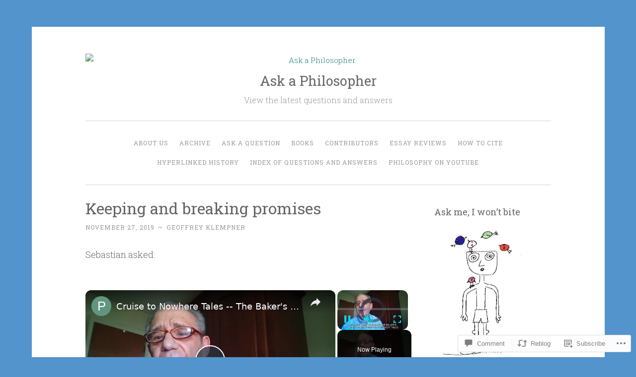

--- FILE ---
content_type: text/vtt; charset=utf-8
request_url: https://video-meta.open.video/caption/CATiv9QbZSQQ/8565a8bd672df21c5f096262d52c88e5635_en-US.vtt
body_size: 4554
content:
WEBVTT

00:00.000 --> 00:05.000
We see a lot of discussions
on social media, Facebook

00:05.000 --> 00:10.000
including one who said that she is
a sister of the 20th generation

00:10.000 --> 00:19.000
and was exiled from the land because of land confiscation
and she is a mother to a woman who is a landowner

00:19.000 --> 00:29.000
So there is a lot of discussion on social media. She was
exiled from the land and was sent to the 20th generation

00:29.000 --> 00:34.000
and they said that she was
a member of the Red Cross

00:34.000 --> 00:44.000
and she was not a sister of the 20th generation. So the Red Cross released
a video and said that she was not a sister of the 20th generation

00:44.000 --> 00:54.000
But there is another story. The Red Cross released this
video and said that she was a sister of the 20th generation

00:54.000 --> 01:04.000
and she was exiled from the land because of land
confiscation and she was a member of the Red Cross

01:04.000 --> 01:09.000
So the Red Cross released this video and said
that she was a sister of the 20th generation

01:09.000 --> 01:19.000
and she was exiled from the land because of land
confiscation and she was a sister of the 20th generation

01:19.000 --> 01:24.000
So the Red Cross released this video and said
that she was a sister of the 20th generation

01:24.000 --> 01:34.000
and she was a member of the Red Cross. So the Red Cross released
this video and said that she was a sister of the 20th generation

01:34.000 --> 01:44.000
and she was a member of the Red Cross. So the Red Cross released
this video and said that she was a sister of the 20th generation

01:44.000 --> 01:54.000
and she was a member of the Red Cross. So the Red Cross released
this video and said that she was a sister of the 20th generation

01:54.000 --> 02:04.000
and she was a member of the Red Cross. So the Red Cross released
this video and said that she was a sister of the 20th generation

02:04.000 --> 02:14.000
and she was a member of the Red Cross. So the Red Cross released
this video and said that she was a sister of the 20th generation

02:14.000 --> 02:24.000
and she was a member of the Red Cross. So the Red Cross released
this video and said that she was a sister of the 20th generation

02:24.000 --> 02:34.000
and she was a member of the Red Cross. So the Red Cross released
this video and said that she was a sister of the 20th generation

02:34.000 --> 02:44.000
and she was a member of the Red Cross. So the Red Cross released
this video and said that she was a sister of the 20th generation

02:44.000 --> 02:54.000
and she was a member of the Red Cross. So the Red Cross released
this video and said that she was a sister of the 20th generation

02:54.000 --> 03:04.000
and she was a member of the Red Cross. So the Red Cross released
this video and said that she was a sister of the 20th generation

03:04.000 --> 03:14.000
and she was a member of the Red Cross. So the Red Cross released
this video and said that she was a sister of the 20th generation

03:14.000 --> 03:24.000
and she was a member of the Red Cross. So the Red Cross released
this video and said that she was a sister of the 20th generation

03:24.000 --> 03:34.000
and she was a member of the Red Cross. So the Red Cross released
this video and said that she was a sister of the 20th generation

03:34.000 --> 03:44.000
and she was a member of the Red Cross. So the Red Cross released
this video and said that she was a sister of the 20th generation

03:44.000 --> 03:54.000
and she was a member of the Red Cross. So the Red Cross released
this video and said that she was a sister of the 20th generation

03:54.000 --> 04:04.000
and she was a member of the Red Cross. So the Red Cross released
this video and said that she was a sister of the 20th generation

04:04.000 --> 04:14.000
and she was a member of the Red Cross. So the Red Cross released
this video and said that she was a sister of the 20th generation

04:14.000 --> 04:24.000
and she was a member of the Red Cross. So the Red Cross released
this video and said that she was a sister of the 20th generation

04:24.000 --> 04:34.000
and she was a member of the Red Cross. So the Red Cross released
this video and said that she was a sister of the 20th generation

04:34.000 --> 04:44.000
and she was a member of the Red Cross. So the Red Cross released
this video and said that she was a sister of the 20th generation

04:44.000 --> 04:54.000
and she was a member of the Red Cross. So the Red Cross released
this video and said that she was a sister of the 20th generation

04:54.000 --> 05:04.000
and she was a member of the Red Cross. So the Red Cross released
this video and said that she was a sister of the 20th generation

05:04.000 --> 05:14.000
and she was a member of the Red Cross. So the Red Cross released
this video and said that she was a sister of the 20th generation

05:14.000 --> 05:24.000
and she was a member of the Red Cross. So the Red Cross released
this video and said that she was a sister of the 20th generation


--- FILE ---
content_type: text/vtt; charset=utf-8
request_url: https://video-meta.open.video/caption/N35oLTNr34VG/ea2fab706d3468fbaf5495d59be6e622_en-US.vtt
body_size: 14829
content:
WEBVTT

00:00.000 --> 00:06.520
Welcome to my channel

00:08.000 --> 00:12.520
This was in my notifications today,
so I'm going to be covering it

00:12.520 --> 00:18.020
I'm not going to watch the whole thing because it's over 40
minutes long, but I want to introduce you to John Kramer

00:18.860 --> 00:28.140
The title of this particular video is Sodom Burned, Zolar Didn't,
the full story of the discovery of the cities of the plane

00:28.140 --> 00:41.140
and the name of the YouTube channel is Expedition Bible. Now, what
this guy does, he is an archaeologist and he is a Bible believer

00:41.440 --> 00:49.460
And so he goes to archaeological sites primarily in the
Mideast, and he looks at them through the eyes of the Bible

00:49.460 --> 00:56.880
And he actually quotes verses from the Bible that talk
about the same thing that the archaeologists have found

00:56.880 --> 01:08.120
and it's interesting that in the last 10 years or so, a lot of things
have been found that have confirmed the accuracy of the biblical accounts

01:09.140 --> 01:15.420
Now, I know there's a lot of people that think the Bible's just a
bunch of Hocom, that it's myths and its fables and none of it is true

01:15.420 --> 01:26.380
but the fact is that day by day, year after year, archaeologists uncover
more and more evidence that what the Bible tells us is actual history

01:26.880 --> 01:33.920
historical fact. And that's what John does. He goes
to these archaeological sites and he tells you

01:33.920 --> 01:40.900
what they found and what the meaning of it is and
how it relates to the Bible. So I'm going to do that

01:40.900 --> 01:48.040
just a little bit of it, not the whole 40 minutes.
But before I do that, I have to thank you for coming

01:48.040 --> 01:54.840
from all over the world to watch my videos from every
single continent except the North and South Pole

01:54.840 --> 01:58.820
and who knows, maybe somebody up there
and down there is watching me too

01:59.600 --> 02:03.800
But, I mean, you're coming from
everywhere to my channel to watch videos

02:03.960 --> 02:07.720
It just, it blows my mind.
It really does blow my mind

02:08.759 --> 02:16.680
I never thought in a million years I'd be in this position, and yet
here I sit with people from all over the world coming to my channel

02:17.140 --> 02:24.820
watching my videos, thanking me for them, praising
me for them. It's so humbling, and it's so amazing

02:24.820 --> 02:37.300
It's the power of the internet is what it is. And I will
put links to John's channel in the description of my video

02:37.440 --> 02:44.200
so you can go there and subscribe to it if you want to. I
know there are some of you are interested in archaeology

02:44.380 --> 02:48.520
and there are some of you that are interested in
the Bible. Maybe I'll get you interested in both

02:48.920 --> 02:54.640
I have lots of interests, history,
archaeology, the Bible, music, lots of stuff

02:54.840 --> 03:00.840
and so this is one of them. So without
further ado, this is Sodom burned

03:00.840 --> 03:07.000
Zohar did not. The full story of the
discovery of the cities of the plain

03:07.000 --> 03:12.080
The Bible says that there are five cities of the
plain. Four were burned and never lived in again

03:12.080 --> 03:19.080
One was spared and was not burned. These five
sulfur balls represent those five cities

03:19.080 --> 03:24.820
Four of them are burning. One of them is not
burning. Very intriguing because here south of the

03:24.820 --> 03:30.080
Dead Sea, we have five archeological
sites at date to the early bronze period

03:30.080 --> 03:38.940
And guess what? Four of them were burned and never
lived in again, and one of them was spared and continued

03:38.940 --> 03:45.895
in history. And this is the city
that the Bible says was not burned

03:53.395 --> 03:58.755
It really helps me and these videos
out if you'll subscribe to the channel

03:59.035 --> 04:03.295
Hey, I really want to thank everyone that
has left a review or a rating on Amazon

04:03.635 --> 04:08.375
Thank you for making my book number one
in archaeology where God came down the

04:08.375 --> 04:15.455
archaeological evidence. For any of you who are interested
in ordering it, I will leave a link in the description

04:16.015 --> 04:22.635
So in Genesis chapter 14, we have these foreign kings coming
in and attacking these five major cities of the plain

04:23.055 --> 04:33.115
And they're named here as Sodom, Gomorrah, Adma, Zeboim, and Zoar. And so the
kings from these five cities are defending their cities from this foreign invasion

04:33.115 --> 04:39.075
And it says that the battle is joined in
the valley of Sadim, that is the Salt Sea

04:39.075 --> 04:46.695
which we call today the Dead Sea. So we learned from this passage that
the location of the cities of the plain is somewhere in the valley

04:46.695 --> 04:53.975
near the Dead Sea. Now, by 1924, most of the
cities in the Bible had already been identified

04:54.275 --> 05:00.175
Many of them had been excavated, and yet none
of the cities of the plain had been found

05:00.535 --> 05:09.055
And this really bothered the renowned biblical archaeologist William
Foxwell, Albright. And so he organized an expedition to go live

05:09.055 --> 05:15.575
looking for the cities of the plain. Now, the
western shore of the Dead Sea was very well

05:15.575 --> 05:21.755
explored and surveyed. It was very accessible. There
were roads down to it. And yet no archaeological

05:21.755 --> 05:26.735
sites for the cities of the plain had been
found there. In contrast, across the Dead Sea

05:26.835 --> 05:33.395
the eastern shoreline of the Dead Sea was an
extremely remote area with no roads going into it

05:33.395 --> 05:45.015
Albright wrote, Eastern Palestine still contains districts which are an archaeological
blank. One of these districts has been the southern and southeastern shores of the Dead Sea

05:45.455 --> 05:52.275
And so Albright organized an expedition to go
and explore this remote region archaeologically

05:52.275 --> 06:00.575
On February 15, 1924, the expedition left Jerusalem
in four vehicles that were loaded down with

06:00.575 --> 06:08.235
supplies and equipment, and they drove down from
Jerusalem into the Jordan Valley north of the Dead Sea

06:08.235 --> 06:14.015
and they cut right across this, despite the fact
that there are many magnificent ancient mounds here

06:14.015 --> 06:20.975
called TELS. And there was a small group of scholars,
a minority view, that believed that the cities of the

06:20.975 --> 06:26.855
plain were north of the Dead Sea. However, the
majority of scholars, including Albright and his team

06:26.855 --> 06:33.655
members, rejected this idea based on
what the Bible says. In Ezekiel 1646

06:34.415 --> 06:41.655
Ezekiel is rebuking Jerusalem when he says, Your older sister
Samaria, who lived to the north of you with her daughters

06:42.095 --> 06:46.655
and your younger sister who lived to the
south of you with her daughters, was Sodom

06:47.035 --> 06:52.355
So the north side of the Dead Sea
is basically in line with Jerusalem

06:52.915 --> 06:57.395
So anything that is north of the
Dead Sea is also north of Jerusalem

06:57.935 --> 07:04.255
And so Ezekiel 1646 alone disqualifies the
plain on the north side of the Dead Sea

07:04.255 --> 07:17.015
for being the location of the cities of the plane. So Albright and his expedition team drove across
the northern plain, and as they made their ascent up to Amon, Mount Nebo was just off to their right

07:17.495 --> 07:27.735
And there is an event that happens on Mount Nebo in the Bible that gives
additional information that shows a southern location for the cities of the plain

07:28.215 --> 07:47.430
From Nebo the Lord showed Moses all the land Gilead as far as Dan all Neftali the land of Ephraim and Manasseh all the land of
Judah as far as the western sea the Negeb and the plain that is the Valley of Jericho the city of palm trees as far as Zohar

07:47.730 --> 07:52.270
This aerial panoramic can help us
understand what Moses saw from Mount Nebo

07:52.570 --> 07:57.450
where the Lord showed Moses all the
land, from Gilead, as far north as Dan

07:57.790 --> 08:07.550
And then moving south, all Neftali, the land
of Ephraim, Jericho, all the land of Judah

08:09.630 --> 08:20.930
the Negeb, and as far south as Zohar. I'm standing up on Mount Nebo, and
when Moses was here, the Lord gave him a panoramic view of the promised land

08:20.930 --> 08:27.770
which started in the far north at Gilead
and Dan, and then swept to the south as

08:27.770 --> 08:34.549
far as Zoar. This establishes
that Zoar is south of Mount Nebo

08:35.470 --> 08:40.010
From Mount Nebo, I traveled east a short
distance to the town called Medaba in the Bible

08:40.230 --> 08:46.750
today called Madaba. This picture, taken in the
early 1900s, shows Madaba, and on the outskirts

08:46.750 --> 08:52.570
of the town, the Church of St. George. Behind
me here is a modern church, but underneath it

08:52.570 --> 08:57.770
are the remains of earlier, older
churches. And in 1884, they were

08:57.770 --> 09:03.870
We're doing renovations when they discovered a
mosaic floor from one of these earlier churches

09:04.510 --> 09:16.690
which depicted a map of the Holy Land. And because this mosaic floor dated to the
AD 500s, it is the oldest map of the land of the Bible that has ever been found

09:27.790 --> 09:38.850
You can see right here the Jordan River coming into the Dead Sea, and then
if we move to the southern side of the Dead Sea, you will see Zora in Greek

09:39.150 --> 09:49.750
And this is preserving the name Zohar in the Bible. And so we have
one of the cities of the plain preserved here on the Mataba map

09:50.310 --> 09:57.030
Albright and his team knew about this evidence, and that's
where they were headed to, where X marks the spot on the map

09:57.030 --> 10:02.570
they were going to Zohar because they knew
that this was a location of the cities of the

10:02.570 --> 10:11.570
Plains, Zohar being one of the cities of the plain. In 1924, this canyon
that you see down below me here called Wadi Karak was very, very remote

10:12.370 --> 10:16.290
The expedition drove along the plateau
until they got to the town of Karak

10:16.290 --> 10:21.250
and then they unloaded their cars
onto nine horses and 12 pack mules

10:21.730 --> 10:27.430
started down this ridge above the Karak
Canyon. This was a very remote area

10:27.550 --> 10:32.350
This is why Albright was the first
archaeologist to go down into this region

10:32.570 --> 10:37.930
This was a 4,000 foot drop from Carrack
all the way to the shores of the Dead Sea

10:38.130 --> 10:43.510
Albright wrote, Hardly had we started downward
when one mule fell over the precipice

10:43.510 --> 10:49.810
and was dashed to pieces several hundred feet
below. And by the time they got down this trail

10:49.810 --> 10:54.150
they had lost three of their
mules over the edge of this ridge

10:54.150 --> 11:02.150
that fell to their deaths down into the canyon. On
February 22nd, they arrived at the village of Isafi

11:02.150 --> 11:07.590
and this was on the southern side of Wadi
Hasa, which in the Bible is the Zared River

11:07.990 --> 11:14.110
So they set up their camp on the outskirts
of the village and began their exploration

11:14.110 --> 11:26.765
And they had no doubt according to the biblical information that they were
in the heart of the cities of the plain Now I going to stop the video here

11:27.945 --> 11:34.585
You can watch the rest of it yourself. You'll have the link
to it. And I'm obviously going to watch the rest of it myself

11:35.265 --> 11:44.165
But I've seen quite a few of his videos. But the
point I want to make here is that for quite some times

11:44.165 --> 11:54.705
time now, archaeologists who are either agnostics
or atheists have done their digs in the Middle East

11:55.625 --> 12:05.625
And because they believe that the Bible is false,
they don't use it as what I would call a treasure map

12:06.045 --> 12:13.625
They don't use it to locate things. And so they end
up finding things and they say, we think this is X

12:14.185 --> 12:20.425
when in reality, according to the Bible, it's why. But
they're not going to say it's why because that's in the Bible

12:20.425 --> 12:29.145
and they don't think the Bible is true. But what John
does is he takes the Bible and he reads it and he says

12:29.145 --> 12:34.345
okay, where does the Bible say this
place is? That's where we're going to go

12:34.825 --> 12:40.765
And when they go there, they find the stuff that they're
looking for. And this happens over and over and over again

12:40.925 --> 12:50.585
It's astounding to me that the, secular archaeologists haven't figured
this out already, or maybe they have, but they just don't want to admit it

12:51.105 --> 12:59.145
But anyway, if you're into archaeology at all, and
especially if you're into biblical archaeology like I am

12:59.645 --> 13:08.365
I think you'll find this fascinating and very
enlightening and also very encouraging because

13:08.365 --> 13:14.245
although my beliefs are not based
upon whether or not the Bible is true

13:14.845 --> 13:21.125
they're based upon my personal experiences with
God, and they're unshakable because of that

13:22.145 --> 13:27.545
It's always encouraging to see
that what the Bible says is true

13:28.105 --> 13:34.145
Now, I'm not saying that every single word of the Bible
is true. There's lots, the Bible is a book of literature

13:34.145 --> 13:38.105
There's lots of figures of speech
in it. There's lots of ogies

13:38.365 --> 13:43.865
There's lots of myths and legends in it,
but there's also a lot of historical truth

13:44.545 --> 13:54.225
And this is what the archaeologists are finding out, that when they use
the Bible as their guide map to locate a spot that they're looking for

13:54.505 --> 14:04.545
turns out every time it's there. And although you can
read secular archaeologists who will tell you this, that

14:04.545 --> 14:10.265
and the other thing about the Bible, for example,
they'll tell you that, King David never really existed

14:11.065 --> 14:18.245
We have proof that he did. Archaeological proof.
And John presents all of this in his videos

14:18.685 --> 14:23.525
His videos are fascinating. They're very engaging,
and I think you would enjoy watching them a lot

14:24.105 --> 14:31.425
So that's the reason why I wanted to feature
this today. Now, as for you, my viewers

14:31.584 --> 14:36.345
I pray that you will live an abundant
life. I pray that you will be healthy

14:36.345 --> 14:40.205
and that you live a long time, and
that God will keep you safe from harm

14:41.145 --> 14:44.785
I also pray that he'll do that
for every person that you love

14:45.905 --> 14:53.665
And I especially pray that you will be anxious for nothing, but
in all things, through prayer and supplication with Thanksgiving

14:54.345 --> 15:01.705
you will make your request known to God, and the peace that passes
all understanding will keep your heart and mind in Christ Jesus

15:02.964 --> 15:05.165
This is the Vietnam Irivet out


--- FILE ---
content_type: text/vtt; charset=utf-8
request_url: https://video-meta.open.video/caption/Cm1aLPos6qC4/361c4656a83a5bed7554b4626fe49eb4_en-US.vtt
body_size: 9957
content:
WEBVTT

00:00.000 --> 00:06.000
Good morning ladies and gents, sorry
for looking a little bit poor, sorry for

00:06.000 --> 00:12.760
looking like a non true believer, but it
seems like we'll win, it seems like we

00:12.760 --> 00:20.239
won or have we. There is a new post from
BSG from Nikita himself an hour ago and

00:20.239 --> 00:27.879
I'm gonna go through the post and I will
share my thoughts and concerns. So first

00:27.879 --> 00:33.840
of all he's saying greetings. Let me
continue my feedback on the current

00:33.840 --> 00:39.799
situation. First of all I would like to
say that I'm very sorry that fans and

00:39.799 --> 00:47.880
the community in general are experiencing these feelings. Unfortunately
I somehow didn't foresee the fact of such a reaction and now I have drawn

00:47.880 --> 00:54.200
conclusions for my future decisions. I
don't know why but for me personally it

00:54.200 --> 01:06.360
feels like there are some people and there are some companies for whom it's
really difficult to say sorry I messed up, I made a bad decision, I made a

01:06.360 --> 01:12.440
mistake, sorry and they will try to say
it in a more corporeal way if you know

01:12.440 --> 01:17.279
what I'm saying. So a lot of
people will not accept this

01:17.279 --> 01:21.319
apology, a lot of people will accept this
apology as like realizing this is an

01:21.319 --> 01:26.919
apology but I do believe this is an
apology in their own words even if they

01:26.919 --> 01:32.839
could phrase it better. Whether it's
sincere or not sincere is up to you to

01:32.839 --> 01:38.000
decide. I'm just saying what I think.
This looks like a corporeal way of

01:38.000 --> 01:45.599
apologizing and I guess I take
it, I guess I see it. Now I will

01:45.599 --> 01:51.720
briefly summarize the main points about
PVE access. We decided to just open it

01:51.720 --> 01:55.959
for EOD owners for free but we will do
it in waves. As I said before we don't

01:56.040 --> 02:04.279
have server capacity right now. We will start this process as soon as possible.
Alright so this is what I was saying in my first YouTube video that it would be

02:04.279 --> 02:11.119
fair if EOD owners got the PVE access no
matter if BSG called it a DLC, a unique

02:11.119 --> 02:18.240
new in-game feature mechanic for XXL,
Petzl Beat Giga Chat Edition, whatever

02:18.240 --> 02:22.199
EOD is supposed to get it for free. And
EOD do get it for free, they do get it

02:22.199 --> 02:28.600
forever and they do get it ASAP. I don't
think there is anything better that can

02:28.600 --> 02:33.440
possibly happen with PVE access being
given to EOD. Like this is like BSG

02:33.440 --> 02:38.820
cannot do anything better than this
regarding giving it to EOD users. The

02:38.820 --> 02:43.419
only question is can people purchase it
separately on the website because right

02:43.419 --> 02:48.000
now I didn't see such an option. I think
BSG said that EOD users will be able to

02:48.160 --> 02:53.520
purchase this option with a 70% discount
and now today they changed it so

02:53.520 --> 02:58.839
probably usual additions will be able to
purchase this addition sometime in the

02:58.839 --> 03:04.479
future. I don't know we will see I guess.
So that's definitely a good thing it

03:04.479 --> 03:08.639
cannot become any better than this.
Second we also decided that we will add

03:08.639 --> 03:12.360
mod support for PVE mode after the
release of the game. I think this is

03:12.360 --> 03:17.460
amazing. To be fair this second line
I think a lot of people underestimated

03:17.460 --> 03:26.660
this may be the future of the game. Whenever the game is released and all of
us escape Tarkov, all of us finish storyline quests. What are we gonna do

03:26.660 --> 03:33.500
Maybe we'll just play PVE mode with
progress with our friends with

03:33.500 --> 03:38.179
different mods. Maybe people will get
separate servers we'll see but this

03:38.179 --> 03:46.020
looks very promising and I really hope
that BSG put a lot of effort working

03:46.020 --> 03:51.699
with the mod community, working with SPT
Tarkov devs on how they can implement

03:51.699 --> 04:01.220
this and how all of this gonna work. I truly believe that this can be the
future of the game. Once again we will see. About the Unheard Edition. We will

04:01.220 --> 04:09.100
not remove it. We want to keep the option for those who want to support the game
more but we will balance items perks in this edition as well as we will provide

04:09.100 --> 04:13.860
more rewards for those who upgraded it
with the old price. Alright so this is a

04:13.860 --> 04:19.540
bit messed up. It looks like BSG cannot
or do not want to refund it which would

04:19.540 --> 04:26.619
have been the best option to do and
that's a bit sad. I wish all the

04:26.619 --> 04:31.420
people who bought it would be
refunded and they would just go back

04:31.420 --> 04:39.820
straight to EOD or whatever edition
they had because it feels very weird

04:40.500 --> 04:47.739
You can blame them for paying $120 to
upgrade or you can accept that fact but

04:47.739 --> 04:52.220
either way I feel bad for people like
they paid for something and then the

04:52.220 --> 04:59.179
next day there is a 50% discount for
this upgrade and as a money back, as a

04:59.179 --> 05:03.980
cash back they get a left behind edition
key which I don't know what people are

05:03.980 --> 05:12.339
supposed to do with it. Some people say give it to a friend, some people say
make it a hardcore account, man play Tarkov on a hardcore account on your

05:12.339 --> 05:18.540
second account. Some people will probably
sell those keys on a third-party website

05:18.540 --> 05:25.380
to others. So yeah I don't really see a
perfect solution to this situation and

05:25.380 --> 05:33.260
we have what we have I guess. 4.
New EOD perks will be balanced too

05:33.260 --> 05:37.579
We will remove prioritized matching
option to keep everyone in the same spot

05:37.579 --> 05:44.299
Alright I guess this is fair. I think
however we can keep priority queue

05:44.299 --> 05:48.940
Priority queue right now works in arena.
I know not all of you have tried arena

05:48.940 --> 05:58.579
not all of you play arena, but this prioritized matchmaking already exists
in arena and this is how it works. So if you matchmake in arena for

05:58.579 --> 06:02.980
let's say 2, 3 or 5 minutes and
then you find the game and on

06:02.980 --> 06:08.260
the screen where people accept the game,
one of your enemies doesn't accept it

06:08.260 --> 06:13.339
and you get back into the matchmaking. If
this happens once or twice you get set

06:13.339 --> 06:21.299
into priority queue which somehow
expands your search and you find the

06:21.299 --> 06:29.700
games faster. So this priority matchmaking only leads to you
finding faster games. It doesn't mean that you will play with

06:29.700 --> 06:36.959
different players, it doesn't mean that you will play only with EOD players or
with players with a high amount of hours in the game. It literally means you will

06:36.959 --> 06:41.660
find the games faster. So it is already
in arena and it does work. So I would say

06:41.660 --> 06:46.799
it would be cool if they gave prioritized
matchmaking to people whose previous

06:46.799 --> 06:51.079
raids took a lot of time to find. So
let's say if you play on EU sometimes

06:51.079 --> 06:56.040
your matchmaking can take 2 minutes
and sometimes it can take 5 or 6 or 7

06:56.459 --> 07:00.959
So if you played a raid and it took you 7
minutes to find the game the previous time

07:00.959 --> 07:11.920
and you play another raid you get prioritized matchmaking so you
can balance the raids out. So let's say you find one game in 6

07:11.920 --> 07:16.399
minutes and you find the next game in
1 minute. So on average it takes 4.5

07:16.399 --> 07:21.679
minutes to find a game. I think that would be sick and
this option should be provided to all players obviously

07:23.679 --> 07:31.679
Alright. We will add more unique stuff
to highlight the EOD version in general

07:31.679 --> 07:39.679
Maybe some armbands, maybe some cosmetics. We will see.
We will provide the final list of the new EOD perks ASAP

07:41.679 --> 07:47.679
We will continue to work on patches, new content,
events and the game release itself no matter what

07:47.679 --> 07:53.679
Thank you for your time, love and hate and thank you for
your increased attention to the current situation. Nikita

07:53.679 --> 08:03.679
So I think this more or less concludes the whole story. I do believe
a majority of people will be happy after reading this response

08:03.679 --> 08:13.679
even though it's gonna have a bitter aftertaste. Probably because
a lot of trust has been lost. The trust has been absolutely broken

08:13.679 --> 08:23.679
within the past 3 days. This is what BSG should have
posted the first day instead of doing it in 3 days

08:23.679 --> 08:33.679
But I still have to give props to BSG for making the right
decision and seeing the power of the words of community

08:33.679 --> 08:41.679
And the second thing. Nikita talking about true believers
in his interview definitely played a bad joke on him

08:41.679 --> 08:49.679
Saying that all the people that supported the game
in the past and bought EOD are not true believers

08:49.679 --> 08:53.679
True believers are only the guys
that are buying the new edition

08:57.679 --> 09:09.679
That's messed up. I personally believe we are not gonna
see any big changes on BSG's side afterwards anymore

09:09.679 --> 09:21.679
And don't forget to give this video a thumbs up. Once again my main point was
that this edition is unfair. EOD users should have had what they were promised

09:21.679 --> 09:27.679
And I never upgraded to the new edition.
I know some people did, some people didn't

09:27.679 --> 09:33.679
I don't blame people that upgraded to the new
edition but I personally believed it's not right

09:33.679 --> 09:39.679
So yeah. I'm an EOD non-true
believer just like many of you

09:39.679 --> 09:45.679
And yeah. To be fair I think this is the end. Things are
gonna come down after this post and we will keep on living

09:45.679 --> 09:53.679
But as I said on my Twitter. My true
believers forgive but don't forget

09:53.679 --> 09:57.679
Have a wonderful rest of your day


--- FILE ---
content_type: text/vtt; charset=utf-8
request_url: https://video-meta.open.video/caption/eDI0q37kQnTQ/f9dbe25ff6a34408cc91d89883b9521e_en-US.vtt
body_size: 10278
content:
WEBVTT

00:00.000 --> 00:04.000
Have you ever wondered if a simple
act of curiosity could make history

00:04.600 --> 00:08.580
Imagine sending a question out into the
world, and it's sparking a sensation

00:09.320 --> 00:18.460
That's exactly what happened with a young girl named Virginia. Her letter to
the sun, full of hopes and doubts, was a simple act that almost went unanswered

00:18.780 --> 00:23.700
yet it set the stage for an editorial that
would weave its way into Christmas legend

00:24.360 --> 00:28.820
This tale, not unlike the stories whispered
in the halls of the Tower of Babel

00:28.820 --> 00:36.100
began with Virginia's letter. A message that would
echo the magic of belief for generations to come

00:36.700 --> 00:41.500
So picture this. Eight-year-old Virginia
O'Hanlon, just a kid with a head full of wonder

00:41.860 --> 00:48.180
hits a serious snag. Is Santa Claus actually
real? Her own father's answers don't cut it

00:48.480 --> 00:53.140
So she does what any determined Santa
believing kiddo would do. She writes to the son

00:53.800 --> 00:57.880
Why? Because back then, the son's
word was as golden as it gets

00:57.880 --> 01:27.860
the go-to source for the real deal. No fairy tales. Now, the sun was the kind of place that didn't just report the news. It was the news. If something got printed in those pages, you could take it to the bank. So when Virginia,
in her quest for truth about the jolly man in the red suit, takes pen to paper, she's not just scribbling a note, she's throwing down a gauntlet. The sun, known for its hard-nosed truth-telling, suddenly faced a question, where

01:27.860 --> 01:33.560
outside its wheelhouse. Virginia's letter lands
in an office where certainty and skepticism

01:33.560 --> 01:39.960
sit side by side, poking at the world's mysteries
with a stick. It's a challenge, all right? But what's

01:39.960 --> 01:45.640
at stake? Isn't just the truth about Santa? It's
the power of belief itself. And as we'll see

01:45.640 --> 01:52.120
it's a power not to be underestimated, even by the
most seasoned newspaper vets. Okay, so Virginia's

01:52.120 --> 01:57.480
letter lands at the sun, right? But instead of landing
with a bang, it kind of just fades into the clutter

01:57.880 --> 02:01.440
We're talking about a time when
letters piled up like levels in Tetris

02:01.800 --> 02:06.800
and Virginia's heartfelt note gets lost in the shuffle.
It's like when you're sure you've saved your game

02:07.180 --> 02:21.363
but you log back in and, bam, progress gone. You can feel that little punch in the gut right And this
isn just any letter It a beacon of hope from a kid asking for the straight truth about Santa Claus

02:22.043 --> 02:27.143
Think about it. The whole thing could have been a
no-go, a footnote in the Lost Letters Department

02:27.903 --> 02:34.063
Virginia's belief is hanging by a thread. And the whole
deal is more touch and go than a no-heel-run-in- Dark Souls

02:34.723 --> 02:39.023
Like, will she get that reply? Or will
her question just be a blip on the radar

02:39.683 --> 02:44.523
But hey, this is where the magic kicks.
because sometimes things you thought were MIA

02:44.523 --> 02:51.343
have a way of popping up just when you need them most, just
like that epic loot drop when you're about to call it quits

02:51.943 --> 02:57.343
So, keep that controller ready, because
this story, it's about to level up big time

02:57.343 --> 03:02.723
when the sun finally spots Virginia's letter
and decides it's game on for a legendary reply

03:03.603 --> 03:10.263
Enter Francis Farsallis Church, the unsung hero inscribed
behind the words that would light up a million Christmas trees

03:10.963 --> 03:15.043
This guy, Church was a bit of a
heavyweight in the newspaper biz

03:15.523 --> 03:19.643
known for churning out editorials with
a secular twist on the spiritual stuff

03:20.163 --> 03:24.283
But here comes this letter from a little
girl about Santa Claus, and he's like

03:24.763 --> 03:34.363
A kid's question about a mythical chimney hopper? That's kindergarten
stuff. Church wasn't exactly jumping out of his chair to tackle this one

03:34.763 --> 03:39.443
He was more into hard facts than fairy tales,
but you know how sometimes you're playing a game

03:39.803 --> 03:43.643
and there's this side quest you're not
keen on. But it keeps nagging at you

03:44.203 --> 03:49.383
Well, church head is fine, I'll do it moment,
one afternoon, and, wouldn't you know it

03:49.683 --> 04:00.943
The words just started to flow like an epic wind streak. So there he was, the dude who'd rather talk
about taxes and tariffs, finding himself penning what's basically a love letter to imagination and belief

04:01.463 --> 04:09.863
In four and sixteen words, he turned skepticism on its head and handed
Virginia, and the rest of us dreamers, the golden key to Christmas magic

04:09.863 --> 04:13.863
His message? Santa's as real
as the love and joy we share

04:13.863 --> 04:17.863
And that's the kind of truth that
doesn't make headlines. It makes history

04:17.863 --> 04:22.863
So, there it was. Printed in
the sun, no fuss, no trumpets

04:22.863 --> 04:38.406
just a humble spot nestled among debates on election laws and the latest tech on two wheels a chainless
bicycle The editorial Yes Virginia there is a Santa Claus landed on September 21st 1897 a day like any other

04:38.966 --> 04:46.886
Its authorship cloaked in mystery, adding to its mystique. It was like
finding a hidden gem in a treasure box of newsprint waiting to be discovered

04:47.706 --> 04:52.086
Virginia saw it, and you can bet your last
game credit. It changed the game for her

04:52.506 --> 04:57.626
That moment, when you finally beat the boss
that's been nailing you to the wall for days

04:57.626 --> 05:01.386
That's what it had to feel like
for Virginia, reading those words

05:02.086 --> 05:06.186
Her joy was off the charts, like
hitting the jackpot on a loopbox opening

05:06.906 --> 05:10.826
But this was no instant viral hit.
It was a slow burn kind of deal

05:11.586 --> 05:20.226
The public took its sweet time catching on to the editorial's vibe. Yet,
as the days turned to years, the magic of church's words gathered momentum

05:20.606 --> 05:27.586
a snowball in its own right, growing bigger with each role. It was the
kind of slow building hype that you see in those sleeper indie games

05:27.586 --> 05:31.366
that explode out of nowhere. Soon
enough, people couldn't get enough of it

05:31.546 --> 05:36.966
They started asking the sun to bring it back every
Christmas, like an annual gaming event you just can't miss

05:37.486 --> 05:41.426
And for Virginia, she wasn't just the
girl from the famous editorial anymore

05:41.426 --> 05:47.106
She became part of a larger narrative, a symbol of
hope and belief that even in the skeptic heavy world

05:47.466 --> 05:53.126
there's room for some magic, some unexplained
joy that keeps us all wide-eyed and bushy-tailed

05:53.386 --> 05:57.606
Now that's a legacy. You might think a
letter to a newspaper about jolly old St

05:57.606 --> 06:04.306
Nick would just be a cute footnote in history, right?
Wrong. It turned into a whole cultural phenomenon

06:05.066 --> 06:09.886
The sun started running Francis Church's
sweet slice of wisdom every Christmas, making

06:10.286 --> 06:15.126
Yes, Virginia, there is a Santa Claus,
a seasonal staple. But get this

06:15.506 --> 06:21.766
It wasn't just about the paper anymore. This thing went
big. Bigger than that epic boss in the final level

06:22.466 --> 06:58.249
Books, movies, songs, you name it. church words had this ripple effect that just kept spreading it was like when you find a secret level in a game and it blows up into something huge suddenly yes virginia is more than just an answer it a symbol of hope and belief something
that gets you right in the fields so fast forward a century and what do you get that one line is basically the catchphrase for Christmas magic It like it spawned its own franchise We talking about a catchphrase that stands shoulder to shoulder with the best in the biz

06:58.829 --> 07:03.269
And all because one girl asked a question,
and one guy had the guts to take it seriously

07:03.949 --> 07:11.609
Now that's what I'd call leveling up in the game of life. Deep down,
Church's editorial was never just about whether Santa was real or not

07:11.609 --> 07:17.429
It was a high-five to belief. an epic shout-out
to all the unseen marvels we carry in our hearts

07:18.229 --> 07:22.069
The dude was saying that even if you
can't see a lute goblin with your own eyes

07:22.429 --> 07:28.929
the lute's still out there. Faith, imagination,
love. That's the real in-game gear

07:29.609 --> 07:35.269
And today, his words are like that rare,
timeless game that never loses its charm

07:36.089 --> 07:43.289
Every year when Christmas hits, that message of belief in
imagination is like a cozy save point we all come back to

07:43.569 --> 07:48.029
It's the kind of power-up that keeps on
giving, long after the holiday lights dim

07:48.569 --> 07:53.229
Virginia's letter and the editorial's reply,
they're more than just a blast from the past

07:53.769 --> 07:57.829
They're like an Easter egg in the
holiday season that keeps on respawning

07:58.449 --> 08:03.749
reminding us that the hope and wonder in our
hearts are the ultimate cheat codes to life

08:04.269 --> 08:10.209
So when the chill of December rolls in, and
you hear, yes, Virginia, there is a Santa Claus

08:10.769 --> 08:20.449
Remember, it's not just about the man in the red suit. It's about keeping the
magic alive, and that, my friends, is a win for all of us, year after year

08:20.789 --> 08:29.109
And so we wrap up the whimsical journey of Virginia's letter, a piece of paper
that nearly got lost in a sea of newsprint, but ended up sparking a tradition

08:29.569 --> 08:36.489
as enduring as the holiday spirit itself. It's a nifty
reminder to hold on to the enchantments nestled within us

08:36.809 --> 08:42.309
and to keep the flame of wonder kindled no matter
the season. Now, I want to hear from you guys

08:42.309 --> 08:47.049
Tell me, have you ever felt that same
magic when reading church's words

08:47.349 --> 08:50.969
or maybe there's a piece of your holiday
traditions that keeps the fantasy alive

08:51.529 --> 08:57.729
Drop your stories in the comments. Let's share the warmth. If
you dug this dive into the heartwarming tale of Yes, Virginia

08:58.269 --> 09:05.089
smash that like button, subscribe for more story treasures, and hit the bell
so you won't miss out on our next adventure through the pages of history

09:05.489 --> 09:06.769
Keep the magic real, folks


--- FILE ---
content_type: text/vtt; charset=utf-8
request_url: https://video-meta.open.video/caption/CATiv9QbZSQQ/1f8371d41e7c3e8ec9c25834f7c8953f_vi-VN.vtt
body_size: 6492
content:
WEBVTT

00:03.440 --> 00:14.500
chạy ra bánh cùng
Facebook mà lục h n b

00:14.500 --> 00:23.670
h b t lạ đây chọp khi nâng chân
thua chạy to to khơi lưa bằng cùng

00:23.670 --> 00:29.530
chà sm ni hay chuyên đo đăng lục
hành vẫn lục hành vẫn có b to b

00:31.320 --> 00:35.291
b c a có họ nâng tê. Chà
trời b quên ôn thoại chân tê

00:35.370 --> 00:43.050
Chả chăng hay năng mà rương. Chà, chân bộ cô có họ
nâng có bán chánh ờ video song tốt tạo đạo lục hành v�

00:43.050 --> 00:46.971
hai th cho quan chữ bông ôn thoại
tỷ con ta biến nơi mà rương tuyệt

00:47.381 --> 00:54.291
nơi kh nông vi đo nâng quạt bát a s r
t l n ri đại chia ờ ờ ờ c chùm lua

00:54.581 --> 00:58.370
từ lạnh hạ đầy thị, nơi kh khá
bắt bóng nâng ạ, n l t tăng nâng

00:58.451 --> 01:07.952
bảo quản nng. Chân ca đi hai để thua
ái đánh con mơ đánh cm nâng quát miên

01:07.952 --> 01:23.912
ca mc chuẩn bị khôn
khôn khôn đên môt hai

01:23.912 --> 01:32.212
ca mát l viết khoát l dương đại số
khai dương dp hiệp chi mi chi thông

01:32.303 --> 01:38.612
và tôi bày chia sấy nâng kho sấy nâng kho sấy
nâng mch cả đói c v t dương chi pro tái pm muối cơm

01:38.612 --> 01:42.532
cô chủ muối n x v, Phó
muối x đầy thầy mặt

01:42.733 --> 01:49.612
phó cho xây nâng có thâu đài, chân bây đa sống kh
rương r ni m chp thấm bộ có hòm nâng quạt tranh xâm

01:49.612 --> 01:55.773
to lục hành và nã tề, và to sạch đương to mà tiệt
cứ chùm lua đầy thy chùm lua sm đây kh nông rương

01:55.773 --> 02:14.233
đầythôngphồmờtáccung.ri

02:14.304 --> 02:25.434
đăngđăngđênthaiđàhaychùmniênchùa

02:25.434 --> 02:43.074
thi năng toàn thật khôn mà tác không
tìm. tổng tống xuống cùng chân băng c�

02:43.074 --> 02:53.294
lự lên mạng. Chà, chân ờ
miên ca ca mân ri đăng chùm hay

02:53.294 --> 03:02.955
chấm mạch ẩm ổng kết tiệt hay đẹp. Cạn

03:02.955 --> 03:14.856
này hướng nâng hạ x miên lượng băng

03:14.856 --> 03:26.626
băng là hận khi mạng chạy hay thọt bánh
đánh cùng chốt trong vườn bằng ca �

03:29.356 --> 03:41.787
chả vườn vườn có năm chấc chập

03:41.787 --> 03:51.337
chng năng nạm chăng ni tệ vị
thi lớm chùm niên ờ ai có đập

03:51.337 --> 04:05.119
bây đón chà dương chơ
đấm vào tiết thà. ờ �

04:05.119 --> 04:14.460
chậm nát đại dương đấm tới tẩm dạng
chấm n b r ha, hay giấy r t à khi khi khi ni ni

04:14.460 --> 04:24.690
sng chớ. Chào Việt

04:24.690 --> 04:31.089
tại chân được nâng đẩm ni ni
nâng hai quát nâng tụ thoa lọm nạ

04:32.575 --> 04:44.984
ẩmcasợxtlrươngđăngờđàngànhchắcnăngchiathảlâu�

04:44.984 --> 04:56.089
đãquađănghainha.Bạnquântạngbơvịtăngvìmuốnmiềnđọctiên.Bạn

04:58.459 --> 05:07.489
tấn và nâng ô xy và thị khi
mà tiện nâng tương đầy đầy

05:07.489 --> 05:16.529
nâng nâng nâng đáng thị k�

05:16.529 --> 05:20.609
nọ bạn hay kháng ô xy
ni hay nâng bạn đang t

05:21.070 --> 05:25.149
Thầy bảo tạm động mà tiện
đang ập tục qua bạn từ bù hài

05:25.709 --> 05:31.970
bạn à ruột từ bù hài chân phổn
ni, có miền ca từ chụp không ạ

05:31.970 --> 05:41.510
đầyđồnđáp

05:42.049 --> 05:52.929
đôichiatấmriđềbài

05:52.929 --> 06:01.940
chia chia đàm trum
hay cúm l l k t k v

06:03.679 --> 06:17.200
tiết hai phần ba và thoạt tiết

06:17.440 --> 06:30.529
đó.�

06:31.929 --> 06:42.119
tới ba cái răng chị chị mua cái chị mua
chị đem tới miền ca lại mà mình bạn

06:42.190 --> 06:49.584
Về đại dương ai vô bạn không đôi ni mi. C
m t b t nng niệm dương b rc đầy xy đầy năng

06:50.184 --> 06:54.665
b d b rc luôn ai nhưng mặc luôn ai
tới tiết, dương hiện trạng lựa xy

06:55.625 --> 06:59.505
D b r dương đang dương miền cấm
lăng lựa xy dương miền khi cho tiện

06:59.704 --> 07:09.140
bà m muôi tu muôi,
vây đã dương kh à �

07:09.140 --> 07:22.170
dương dương dương tiên bàn thẩm quy mơ
nâng cho mơ và hay tháp từ tiết có có có c�

07:22.170 --> 07:26.100
chê mát dạng bán miên bán thẩm mờ. Nâng
ạ H H v n m tầm bậy ấy. Chà Bàn Tây m c x c

07:28.540 --> 07:35.519
n tng ni cứ khoan dạ quân hay
mi chia. dạ Bn vật li li chia

07:35.519 --> 07:40.100
miền cát thẩm thấu chi có cát và
quạt. Bạn chân mơ hay đại nâng

07:43.190 --> 07:53.260
ai có họ mà muội
tiết cứng ghê lắm �

07:53.260 --> 08:00.049
Vâng đúng không ạ? Lược chọt chọ
tiết. ờ và và chân hất cứ chỗ lạ cấm

08:00.329 --> 08:08.579
cấm riêm hay cấm hành nâng rồi bà cấm viêm cm hay đòi
với giáo luôn á. Bà tôi bây giờ bạn đò riêng cài

08:08.579 --> 08:12.410
cái đó, bạn trai chân đôi cm ri
mà. Bạn hát đây bạn th can trọ

08:12.690 --> 08:19.920
Nâng và hát ấy bạn cho bỏ cho cn sợ rứa tí.
Nâng bạn. H pro ha tật mà n pro dương lại tăng bịt

08:19.920 --> 08:24.820
mà Bạn cho cái dương thật đập
tăng bị cá mà, chân dân thờ phép

08:25.096 --> 08:34.575
áphiệpmiênđầmlấybỏdươngđónghe,aivmiênnaycônglênmàchêbẩmmátmànữxâytôibâylbnxâykhôngmấycáiđói,nhưngờđậm

08:34.575 --> 08:42.815
na ca trong bập tự, nhưng trong tâm ta, dân vị thi
ai bâm tự dân cho cho chẩm mát khi chân dân chân m�

08:43.245 --> 08:52.306
xây dương vô hiệp đa thông, bác mãi dương vô dương
đô miết đa triệt thông đang dương được phẩm mát

08:52.306 --> 09:02.442
tiền chân á trung đọc á. Bà rương

09:02.442 --> 09:23.702
mà mình mình bỏ trẻ kho trương kho trọ cho
viết rương đây vô mà trẻ nâng phòng rùng râng

09:23.702 --> 09:36.958
họ. th�

09:47.237 --> 09:56.323
đầmbệnhchínhmô.Mànơi

09:56.323 --> 10:06.494
nơi nơi chạy qua chạy mà chạy mà thằng

10:06.494 --> 10:11.943
thằng đó trừ xong. Bà lại cho lại
là chắc bạn thăng việc năng hướng

10:13.713 --> 10:22.734
Bà mà thằng mà mà miền
tụ sát muối ai chà. V�

10:22.734 --> 10:31.869
mi mu sân ờ mày muốn nâng cơ dương và
bạ đăng và bạ bạn à, bạn chương to

10:31.869 --> 10:40.940
tiết dương chấm ca to tiết
ờ có ba hạng đăng nâng

10:43.200 --> 10:43.429
Và cái tiệm


--- FILE ---
content_type: text/vtt; charset=utf-8
request_url: https://video-meta.open.video/caption/--RaXN7lE6JO/e263c4bebf78ad603729e9fca4e3cce0_en-US.vtt
body_size: 3690
content:
WEBVTT

00:00.000 --> 00:02.000
You will be frustrated

00:04.000 --> 00:08.000
The presence of God. The only
thing that is missing to men

00:08.000 --> 00:12.000
after which we run and we believe that
it will be a husband, a stable marriage

00:12.000 --> 00:22.000
money, glory. In reality, it's God. It's his presence.
It's what you miss. It's what you're looking for

00:22.000 --> 00:26.000
If I ask you right now, what is your best
subject? If it were not for the presence of God

00:26.000 --> 00:32.000
I already tell you that even if you
are exhausted, you will be frustrated

00:34.000 --> 00:38.000
The presence of God. The only
thing that is missing to men

00:38.000 --> 00:42.000
after which we run and we believe that
it will be a husband, a stable marriage

00:42.000 --> 00:52.000
money, glory. In reality, it's God. It's his presence.
It's what you miss. It's what you're looking for

00:52.000 --> 00:56.000
If I ask you right now, what is your best
subject? If it were not for the presence of God

00:56.000 --> 01:00.000
I already tell you that even if you
are exhausted, you will be frustrated

01:02.000 --> 01:06.000
The presence of God. The only
thing that is missing to men

01:06.000 --> 01:10.000
after which we run and we believe that
it will be a husband, a stable marriage

01:10.000 --> 01:20.000
money, glory. In reality, it's God. It's his presence.
It's what you miss. It's what you're looking for

01:20.000 --> 01:24.000
If I ask you right now, what is your best
subject? If it were not for the presence of God

01:24.000 --> 01:28.000
I already tell you that even if you
are exhausted, you will be frustrated

01:28.000 --> 01:32.000
If it were not for the presence of God, I
already tell you that even if you are exhausted

01:32.000 --> 01:38.000
you will be frustrated. The presence of
God. The only thing that is missing to men

01:38.000 --> 01:42.000
after which we run and we believe that
it will be a husband, a stable marriage

01:42.000 --> 01:52.000
money, glory. In reality, it's God. It's his presence.
It's what you miss. It's what you're looking for

01:52.000 --> 01:56.000
If I ask you right now, what is your best
subject? If it were not for the presence of God

01:56.000 --> 02:00.000
I already tell you that even if you
are exhausted, you will be frustrated

02:04.000 --> 02:08.000
The presence of God. The only
thing that is missing to men

02:08.000 --> 02:12.000
after which we run and we believe that
it will be a husband, a stable marriage

02:12.000 --> 02:22.000
money, glory. In reality, it's God.
It's his presence. It's what you miss

02:22.000 --> 02:26.000
It's what you're looking for. If I ask
you right now, what is your best subject

02:26.000 --> 02:30.000
If it were not for the presence of God, I
already tell you that even if you are exhausted

02:30.000 --> 02:38.000
you will be frustrated. The presence of
God. The only thing that is missing to men

02:38.000 --> 02:42.000
after which we run and we believe that
it will be a husband, a stable marriage

02:42.000 --> 02:52.000
money, glory. In reality, it's God. It's his presence.
It's what you miss. It's what you're looking for

02:52.000 --> 02:56.000
If I ask you right now, what is your best
subject? If it were not for the presence of God

02:56.000 --> 03:00.000
I already tell you that even if you
are exhausted, you will be frustrated

03:04.000 --> 03:08.000
The presence of God. The only
thing that is missing to men

03:08.000 --> 03:12.000
after which we run and we believe that
it will be a husband, a stable marriage

03:12.000 --> 03:48.000
money, glory. In reality, it's
God. The sovereign of the universe

03:48.000 --> 03:58.000
Alpha and Omega. Bright star of
the morning. The first and the last

04:00.000 --> 04:08.000
He is at the same time perfectly
lion and fully lamb. Willingly

04:08.000 --> 04:18.000
servant of all and entirely king of
the universe. Eternal of the armies

04:18.000 --> 04:28.000
prince of peace. Let us rise
up and honor the only one

04:28.000 --> 04:38.000
the majestic, the glorious, the supernatural, the righteous

04:38.000 --> 04:54.000
the good shepherd, Jesus. Jesus! Jesus! Jesus! Jesus! Jesus


--- FILE ---
content_type: text/vtt; charset=utf-8
request_url: https://video-meta.open.video/caption/FG6k9JkIgrC6/9a4710ad95df86d6077641c974060030_en-US.vtt
body_size: 7880
content:
WEBVTT

00:00.000 --> 00:09.739
We want you to leave this cruise decided at
least that you're going to fall in love with

00:09.739 --> 00:16.959
you because until you fall in love with
you and friends what's not to love

00:16.959 --> 00:22.819
Until you fall in love with you, you
cannot be in the state of allowing

00:22.819 --> 00:29.500
You're only eking out a very small percentage
of what is potentially there for you

00:29.500 --> 00:36.639
So what are the components of being in
love with you? Well it's a gut thing

00:36.639 --> 00:43.779
It's a visceral thing. It's a how I feel. Have you
ever tried to make a list of your positive aspects

00:43.779 --> 00:47.979
Is it easy for you or is it easier for you to
make a list of everybody else in the world's

00:47.979 --> 00:55.080
positive aspects? For most of you, we have not seen you
practicing loving yourself very much and we want you

00:55.080 --> 01:00.919
to begin making it an emotional feeling thing
rather than so much of a thinking thing, but

01:00.919 --> 01:11.760
you've got to practice it. You've got to fall in love with you. So to begin here
today, we would like to give you a list of all of the reasons that we love you

01:11.760 --> 01:17.720
We want you to feel the love that source feels
for you and it would take some doing for you

01:17.720 --> 01:22.540
to get up to speed with the way we feel
about you because we have broader view of you

01:22.540 --> 01:28.260
We know the whole of you, but it is our desire
that you make it your quest, that you begin

01:28.260 --> 01:35.180
to fall in love with you and we would like
you to begin singing your own praises at least

01:35.180 --> 01:43.099
to your inner being. We want you to know that
when you are self-critical, you are very far

01:43.099 --> 01:48.339
In fact, the furthest away from vibrational
alignment with source that you can be and

01:48.339 --> 01:59.699
you are therefore practicing unworthiness rather than worthiness. And therefore
in your practice of unworthiness, you are not practicing the art of allowing

01:59.699 --> 02:06.099
the art of allowing means allowing yourself
to be a vibrational match to who you are

02:06.099 --> 02:11.660
And if there is anything that we want you to
hear, it is that you are an extension of source

02:11.660 --> 02:20.940
You are an extension of source energy. You are
an extension of source, which adores source

02:20.940 --> 02:29.139
In other words, source is love. Do you know that in that
which man calls God and in that which we call source or inner

02:29.139 --> 02:35.740
being or source energy, that there is
nothing but love. That's all that exists

02:35.740 --> 02:46.860
That vibration has no resistance whatsoever in it. So when you find
self-condemnation, you rip yourself apart from source, and then you look

02:46.860 --> 02:54.580
for the eyes of others to fill that void. And you
cannot fill that void with anything but source

02:54.580 --> 02:59.740
That's the only thing. Void is too
strong of word. It is never a void

02:59.740 --> 03:19.460
So here's our list of why and how we love you. That right
there, that competitive, I need to stand out above the rest

03:19.460 --> 03:26.339
That right there is what's stuck in your vibrational
crawl that keeps you from being the worthy

03:26.339 --> 03:34.660
being that you are. That need to
separate yourself in a comparative way

03:34.660 --> 03:39.220
What we wish for you as individuals in this
room, and certainly what we wish for you as

03:39.220 --> 03:48.179
mass consciousness on this planet is that
you begin to look out at those among you and

03:48.179 --> 04:00.220
feel your appreciation for them too. And in your love of not
some of them, but all of them, you will return to your love

04:00.220 --> 04:08.899
of self. So it turns out you cannot be one who
condemns the other without shooting yourself in the

04:08.899 --> 04:18.459
foot relative to your own sense of worthiness. In other words, we
really are all one, but you were born as individual consciousness

04:18.459 --> 04:34.100
as an individual sensory, as individual gut responders to vibrational relativity. And
if you will make a decision that first and foremost, I want to love me and next and

04:34.100 --> 04:41.420
equally important, I want to love you, whoever
you are, and then you just make it your new mantra

04:41.420 --> 04:47.820
I am love in a physical body who cannot feel
worthy unless I am in the state of loving

04:47.820 --> 04:57.679
something, someone who cannot be in the
state of allowing, unless I am loving someone

04:57.679 --> 05:03.000
We think that this new way of looking at it,
as you begin to wrap it around the day to

05:03.000 --> 05:10.079
day experiences that you begin living will
bring you very fast into vibrational alignment

05:10.079 --> 05:18.480
with the art of allowing. And then those who watch you will
be reflecting back to you evidence that you may lose sight

05:18.480 --> 05:22.820
of because when you get tuned in, tapped in,
turned on, when you become a vibrational match

05:22.820 --> 05:28.140
to the energy that is you, the good stuff
just keeps feeling like the next logical step

05:28.140 --> 05:34.880
the next logical step, the next logical step. You find yourself
saying again and again, but of course, things always work out for me

05:34.880 --> 05:38.720
Things always do work out for
me. I am blessed. I am guided

05:38.720 --> 05:44.320
I am blessed. I'm guided. I am the epitome
of wellbeing. Things always work out for me

05:44.320 --> 05:48.480
And then begin noticing how many things
who look like they're going wrong

05:48.480 --> 05:54.359
Turn out to really be going right. It felt like it was going
wrong, but really it was going right because things always work

05:54.359 --> 06:00.160
out for me. And when you begin to get into that
attitude where no matter what happens, you say, there's

06:00.160 --> 06:04.200
something in here about this, that someone's
orchestrating on my behalf because things

06:04.200 --> 06:09.399
always work out for me. Things always work
out for me. Things never go wrong for me

06:09.399 --> 06:12.959
Even when they look like they're sort of kind
of going wrong, they're really not going wrong

06:12.959 --> 06:16.720
They're really going right. And later
on, I'll be able to see it more clearly

06:16.720 --> 06:20.640
And as you begin to beat that drum and allow
the things in your life to really go right

06:20.640 --> 06:25.119
for you, what you will begin to notice is
that you will find an avalanche of people

06:25.119 --> 06:31.640
making their way into your life experience. And don't worry. It'll only be
those who are ready to know what you are already knowing, who will begin

06:31.640 --> 06:36.720
to reflect back to you in amazement, the
extraordinary life that you are living

06:36.720 --> 06:41.799
And you may find yourself surprised
when you say, Oh, I'd sort of forgotten

06:41.799 --> 06:50.760
I thought everyone was sort of living this sort of life. We want you to
be the ambassadors that you were born to be the ambassadors of wellbeing

06:50.760 --> 06:57.119
the ambassadors of worthiness, the ambassadors
that move through time and space amongst those

06:57.119 --> 07:03.239
who maybe don't remember yet. And that the thing that you
are expressing with the greatest amount of fervor and the

07:03.239 --> 07:08.760
greatest amount of supportive evidence to
back it up that says things always are in

07:08.760 --> 07:15.119
the process of working out for me
because I was born to live a good life

07:15.119 --> 07:24.000
It is my inheritance. It is my destiny. And it is
that which is happening around me all day, every day

07:33.239 --> 07:37.239
I'm going to go. I'm going to go.
I'm going to go. I'm going to go

07:37.239 --> 07:41.239
I'm going to go. I'm going to go.
I'm going to go. I'm going to go

07:41.239 --> 07:45.239
I'm going to go. I'm going to go.
I'm going to go. I'm going to go

07:45.239 --> 07:49.239
I'm going to go. I'm going to go.
I'm going to go. I'm going to go

07:49.239 --> 07:53.239
I'm going to go. I'm going to go.
I'm going to go. I'm going to go

07:53.239 --> 07:57.239
I'm going to go. I'm going to go.
I'm going to go. I'm going to go

07:57.239 --> 08:00.239
I'm going to go. I'm going
to go. I'm going to go


--- FILE ---
content_type: text/vtt; charset=utf-8
request_url: https://video-meta.open.video/caption/hFGU8RcPAdAz/0e4cdcf019ceae682cb6de3705ad0797_en-US.vtt
body_size: 13397
content:
WEBVTT

00:00.000 --> 00:09.000
The Baker's Tale, a modern adaptation of the
Miller's Tale from Chaucer's Canterbury Tale

00:09.000 --> 00:24.000
The Baker's Prologue. When the soldier's tale was finally told, all the company, both
young and old, praised it for its fine philosophy and held it fit to keep in memory

00:24.000 --> 00:37.000
All but the Baker, who said the New Age crap would drive him to a Heineken on tap,
except he had a counter-tale to tell, and needed a clear head to tell it well

00:37.000 --> 00:44.000
Now hold on, said our host. Remember that
we all drew lots. It's not your turn at bat

00:44.000 --> 00:56.000
It's my turn, said the guru, but I swear I'd like to know the man's objections
there. A counter-tale would seem a better fit than one that had no argument in it

00:56.000 --> 01:03.000
So let him tell away. I'll take his turn,
and let us see what wisdom we can learn

01:03.000 --> 01:09.000
You'll get no wisdom here, the Baker
said. Just a laugh or two to take to bed

01:09.000 --> 01:19.000
For I shall tell a tale straight from life about a New Age guru
and his wife, and how a clever student had his way with both

01:19.000 --> 01:28.000
For now I have no more to say, but straight to my bold
narrative will go. Rate it R, just so you will know

01:28.000 --> 01:41.000
Said the host, there are no children here, but some there may be present who'd
not care to hear your bit of soft pornography, nor think so humorous adultery

01:41.000 --> 01:47.000
God forbid, the Baker said, that I
should ever advocate sex on the sly

01:47.000 --> 02:01.000
But just as soldiers well may write of those who think each hostile thought disturbs the
flows of mystic consciousness through mental fields, and so aborts the unity love yields

02:01.000 --> 02:08.000
so I, a Baker married happily, may
tell of those who transgress lustily

02:08.000 --> 02:18.000
I'm not an advocate for sin, but for the freedom tales give
to be far more than just one soul immersed in just one life

02:18.000 --> 02:36.000
So may one entail seduce the wife, and joy in what one never would enjoy, as one with all the grace
of life may toy, laughing, weeping, with no consequence but pleasure in the play of words and sense

02:37.000 --> 02:45.000
But enough of this, let's to the tale, our
host will judge whether it succeed or fail

02:47.000 --> 02:56.000
The Baker's Tale There was a guru once who taught
that love was ecstasy, and ecstasy was love

02:56.000 --> 03:17.000
Angel's love of God was ecstasy, and so ought love on earth unfettered be, for one ought never own another's heart, nor
be owned by another, lest love start to curdle, just like milk too long unused, or children who too long have been abused

03:18.000 --> 03:32.000
Love, like water, has to flow, or it will stagnate, and before long be unfit
to savour, or bring one ecstasy, which is the full-fledged meaning of to be

03:33.000 --> 03:40.000
All violence and anger, crime and sin,
arose from damned up energy within

03:41.000 --> 03:52.000
So taught this guru, also known as Fats, who wished we were as
free as dogs or cats, or horses, pigeons, elephants, or geese

03:52.000 --> 04:02.000
Fats lived these thoughts and used them well, to fleece rich followers,
who wanted an excuse to have young girls, and not call it abuse

04:03.000 --> 04:30.000
Freeing them, they said, for ecstasy, then throwing them away, conveniently. Fats also had his fill for many years, until now old, he somehow stripped his gears, and fell
in love with one whom he would marry, a sixteen-year-old runaway named Carrie, who quickly tired of the fat old man, for young girls find their pleasure where they can

04:31.000 --> 04:44.000
Now Fats, to his surprise, became obsessed with his young wife, the first that he possessed,
and jealous of each look, or word, or glance, that might so much as hint of a romance

04:45.000 --> 04:54.000
He longed for every morsel of her body, and with his passion nearly
drove her dotty, kissing her and touching her all day and night

04:55.000 --> 05:09.000
He almost never was away from her for more than half an hour's time, and then, as though suspecting
some great crime, subjected her to an interrogation that ended in a desperate fornication

05:10.000 --> 05:23.000
The thought of her in bed with other men drove him near homicide, but then he
thought of it again, and yet again, as though the highest form of love were pain

05:24.000 --> 05:38.000
In that same complex, in New Mexico, there lived a student just one floor below,
a hoppy Indian who studied well the ancient arts of which the elders tell

05:38.000 --> 05:53.000
of visions wrought by pain and long privation, and spirits summoned by deft divination,
of holy words and languages unknown, and other secrets only years could hone

05:54.000 --> 06:13.000
This Billy Sundown liked his women white, so soon as he discovered Carrie's plight, he began to plot with her how they
might from the old tormentor get away, for long enough to share some mutual joy, as comes quite naturally to girl and boy

06:14.000 --> 06:18.000
Soon he had a plan he thought might work
to get the better of that jealous jerk

06:19.000 --> 06:33.000
He came upstairs to share philosophy and mystical accounts of energy, meditation, mind
control, and more that soon had fats looking on with awe at this authentic scion of the ages

06:34.000 --> 06:44.000
heir apparent of the tribal sages, unspoiled by civilization,
the genuine thing who might some inspiration to fats bring

06:45.000 --> 06:50.000
Since he now the jealous husband played,
he needed a new gimmick for his trade

06:51.000 --> 07:04.000
Some Native American rite might do the trick, which he could put together nice and slick
into a weekend workshop, after which the franchised follow-ups might make fats rich

07:05.000 --> 07:17.000
So he listened with intense delight as Billy Sundown trotted out the trite
new age versions of the age old ways his ancestors had polished all their days

07:18.000 --> 07:28.000
There was, he said, an ancient ritual that let one join the
master flow at will, involving a short stay within a womb

07:29.000 --> 07:39.000
A womb, fats asked. Did you say a womb? A painted wooden reed
one, Bill explained, hung up from the ceiling by a chain

07:40.000 --> 07:53.000
I'll make one for you, if you like, today, and write down all the words that you must
say, so that tonight you can try out the thing and tap into the roots of everything

07:54.000 --> 08:05.000
Yes, please, fats said delighted. But what of Carrie? I can't leave her
alone, you know. We're married and have to sleep together every night

08:06.000 --> 08:12.000
Have no fear, said Bill. We'll tie her tight
within her own womb, as I'll be in mine

08:13.000 --> 08:22.000
Three hung from the ceiling in a line, a wire along which
energy may flow across our spirits into worlds below

08:23.000 --> 08:30.000
You'll be much closer to her than before.
After tonight, I swear she'll love you more

08:31.000 --> 08:40.000
That settled it, and Billy went to get three wombs from those
his tribe too long had let moulder in the house of spirits gone

08:41.000 --> 08:52.000
Actually, three crates in a barn, gussied up with glue and finger paint, some
old wicker chairs, and just a faint trace of charcoal drawing on the sides

08:53.000 --> 09:04.000
Ancient symbols drawn from long-lost tribes. And then three copies of
some gobbledygook, nonsense syllables typed out to look like verses

09:05.000 --> 09:11.000
Ancient prayers that would invite great
spirits to unveil the primal light

09:12.000 --> 09:18.000
All this did Billy bring into the room where
he would have his bliss with Carrie soon

09:19.000 --> 09:25.000
He hung the wombs from hooks with laundry
rope in hopes of hoodwinking the fat old pope

09:26.000 --> 09:40.000
Furnishing each womb with store-filled sheets, a pillow, and a bag of store-bought treats to
offer to the spirits that they may the primal source of secrets give away unto the conjurer

09:41.000 --> 09:47.000
Also there, a flashlight so that one might read
the prayer while shut up in the darkened womb

09:48.000 --> 09:55.000
And last, but certainly not least, to each
tied fast, a rope ladder hanging off the side

09:56.000 --> 10:01.000
Now all was fit for Fats to make
his ride back into his future

10:02.000 --> 10:09.000
Ancient law would buttress all that Fats would have
in store for those who dabbled in the truth of being

10:09.000 --> 10:24.000
Believing without actually seeing. Fats questioned Bill minutely of what he
would need to do to feel the energy of all the universe surge through his heart

10:25.000 --> 10:33.000
Billy told him first of all to start by offering the treats
as sacrifice to those whose providence he would entice

10:34.000 --> 10:40.000
Let the choices lie upon his chest
while he was free to nibble on the rest

10:41.000 --> 10:50.000
Then the prayer in its entirety must be chanted twelve
times silently while concentrating hard on every sound

10:51.000 --> 11:06.000
The meaning, although lost, was still around, Billy said. The spirits understood, and hearing once
again those lost words would reawaken, then come down to see just who was asking for their energy

11:07.000 --> 11:13.000
But if you lose your concentration, then you'll
have to read the entire prayer again, Billy warned

11:14.000 --> 11:19.000
As many times as you do not with
your whole heart pay homage to

11:20.000 --> 11:31.000
Once the prayer was chanted properly, one could only lie awake
and see whether the ecstasy of being flowed through one's heart

11:32.000 --> 11:44.000
As though one were a road through which the universe might move
through time, each thought, each heartbeat, each sweet breath, sublime

11:45.000 --> 12:04.000
Let's go, Fat said enthusiastically. Come on, get in. And up the ladder he began to climb, then stopped, as though just
now aware that in his womb he would allow Carrie to be free for much the night, when he would never let her out of sight

12:05.000 --> 12:14.000
Ladies first, he said, and climbed back down, motioning to
Carrie with a frown, suddenly unsure of the whole thing

12:15.000 --> 12:23.000
But Carrie sprang as though upon a spring, and was in seconds
safe within her womb, swaying like a chicken in a tomb

12:24.000 --> 12:31.000
Then Fat ascended, Billy tucked him in,
put on the cover, and let the games begin

12:32.000 --> 12:45.000
Carrie, of course, descended lickety-split, and she and Billy dove right into
it, careful not to lift a leg or a head, as Fat swayed gently, just above the bed

12:46.000 --> 13:08.000
After sacrificing the choice treats, and downing all the rest for bedtime eats, Fat took out the flashlight and the prayer, and
began to chant the nonsense there, silently twelve times with concentration, knowing all too well his mute oration would not do

13:09.000 --> 13:25.000
And so again, again he chanted in the cavern of his brain, until the soundless sound became like
music long memorized, and he would never lose it, but know it till he died, its simple beauty

13:25.000 --> 13:50.000
And when he thought he'd finally done his duty, Fat waited for the flow of energy that would at last bring him the ecstasy he had for so long sought, at
the heart of being, with neither sense nor thought, unseeing seeing, unknowing knowing, all that is and ever would be flowing through him like a river

13:51.000 --> 14:13.000
And there it was, rising from below, an energy of love no love could know, ecstasy just pouring through his heart, up
from where two lovers played their part, a universal loveliness that sings of all the grace that simply being brings

14:13.000 --> 14:42.000
And then, nothing, it was over, Fat, exhausted, fell asleep, and that was that, in his womb, suspended from his hook, while underneath him two young lovers
took themselves with whispers out of Fat's bed, and out into the silent darkness fled, vanished into ordinary lives of ordinary husbands and their wives

14:43.000 --> 14:51.000
their ecstasy too, vanished in the flow
of energy that moves the world we know

14:52.000 --> 14:59.000
When the following morning, Fat awoke, he
banged his head so hard, he thought it broke

15:00.000 --> 15:15.000
Where am I? first he wondered. Am I dead and buried? But the sharp pain in his head told him he
was still alive. And then, just as his womb swung back and forth again, it all came flooding in

15:15.000 --> 15:32.000
Help! Help! he cried. Help me out of here. I'm stuck inside. But no one came, of course. And so he squirmed and
twisted in the swinging crate, and wormed his way up sideways, lifting with his shoulder the cover of the crate

15:32.000 --> 15:54.000
Then he looked over at the other womb tombs hanging near, and said to the one next to him, My dear sweet Carrie, did you feel the
ecstasy? But of course, no answer came. So he then shouted, Time to wake up, everyone. But the crate sprung motionless as stone

15:55.000 --> 16:07.000
How do I get out of here? he yelled. He jiggled and he juggled, and propelled himself
halfway, and then completely round. But from the other crates, there was no sound

16:08.000 --> 16:32.000
And then he understood the game at last, just as the knot that held his womb tomb fast gave way, and Fats came crashing to the bed,
smashing once again his aching head. Aye! he screamed, and oh! But Carrie and Bill were gone. Their crates just hung there, mute and still

16:33.000 --> 16:53.000
Fats felt like the fool he was, and vowed, saying it a dozen times out loud, that he would let the universe just be,
and live with ordinary ecstasy, like other folk who tot of to and fro, and are content to know what they don't know

16:53.000 --> 17:03.000
And so my story ends as best it can.
The one time guru, now an honest man


--- FILE ---
content_type: text/vtt; charset=utf-8
request_url: https://video-meta.open.video/caption/7624PJRjEWDb/1a9edffa481709af71635516e2e0abfc_en-US.vtt
body_size: 1889
content:
WEBVTT

00:00.439 --> 00:05.500
PK but we ain't failing it this
time. We ain't failing it this time

00:08.569 --> 00:18.090
We, oh Mr . Oh
oh my God. I can't

00:18.090 --> 00:23.239
believe it. I can't believe it.
All right, let's just uh, all right

00:23.239 --> 00:30.590
Listen, we're gonna pretend that didn't happen. We're gonna
pretend that I did not swear within the 1st 10 seconds

00:32.279 --> 00:40.900
I need more content than that, man.
What's wrong with me? All right

00:41.909 --> 00:50.279
Kill nobody. Get times. Don't swear it's
gonna go great. It's gonna go great

00:51.270 --> 00:56.959
Oh I got the, come on. Come
on. What are you gonna do

00:56.959 --> 01:03.250
Nothing. Miss me. Oh yeah. Get the hell
out of here. Uh Hell doesn't count

01:03.250 --> 01:08.919
It. Can't count. I'm gonna need
hell, I need it. I see something

01:09.480 --> 01:13.099
I like it. I like it.
I want to have no, no

01:13.099 --> 01:19.629
Get your hands off of me. Oh,
I can't wait to start shooting

01:19.629 --> 01:27.589
I can't wait to start shooting at
you any time left. Any time left

01:33.319 --> 01:36.959
Yeah. Look at that one more.
Oh, it's Tom. It's Tom. Oh

01:37.069 --> 01:41.319
it's Tom. I wanted to break his
name. Oh, you little punching

01:43.169 --> 01:53.360
Come in, die, die all over low. Why

01:53.360 --> 02:00.510
didn't I change my radical from blue.
00. Get your feet and hands off of me

02:00.510 --> 02:06.080
Bunion. Ah, all right. I'm pressing
the wrong button to run. Let's go

02:08.360 --> 02:12.509
Take his knees out. Take his face
out. Takes everything out. Oh

02:12.509 --> 02:19.860
there's more. Oh, there's more.
You'll die, you'll die. Oh, God. God

02:19.860 --> 02:28.869
I don't like bugs, man. Oh, ok.
Come here. Yeah. Break to darn Nick

02:35.509 --> 02:46.389
Oh, you piece of shin. Break
up the fricking neck. Oh

02:46.389 --> 02:54.690
no, no. Come on, come on.
Snap. This am I seeing? Oh

02:54.690 --> 02:59.910
yeah. Oh yeah. Oh yeah. You little
bunion. You ain't, you ain't nothing

03:01.259 --> 03:05.179
Oh, you gonna punch? Oh, you
gonna hook, you gonna, oh, come on

03:05.289 --> 03:09.440
come on, get your filthy hands off
of me. Oh, I'll finish something

03:09.740 --> 03:16.910
Yeah. Come on, come on, come on,
come on, come on. Oh, you mother


--- FILE ---
content_type: text/vtt; charset=utf-8
request_url: https://video-meta.open.video/caption/lJOAm3BWw6PG/0482ddbcf21567f687f3dcbcf0260c54_en-US.vtt
body_size: 11697
content:
WEBVTT

00:00.000 --> 00:04.280
So in the hard part six, it
really seemed like Drake is done

00:04.480 --> 00:08.739
he addressed some of the claims and whatnot,
but it seems like he is tapping out and

00:09.800 --> 00:17.340
Coincidentally, I watched film on Bo braid the safety
that the Ravens signed from the University of Maryland

00:17.340 --> 00:22.260
And he is the exact opposite of
Aubrey because he doesn't quit

00:22.399 --> 00:28.760
He does not give up and that's one of my favorite things about him And we're
gonna talk about that shortly before we do make sure you subscribe to the channel

00:29.000 --> 00:34.360
Turn notifications on so you do not miss anything leave a like on
the video because it helps out a lot just some personal information

00:35.119 --> 00:43.060
This past weekend. We had our baby shower for a daughter
who should be here in a month and change a month

00:43.060 --> 00:48.799
And change the due date is June 17th So
we like right there super super close

00:48.880 --> 00:53.599
So I appreciate all y'all that have asked questions
exhale my wife was doing exhale. I was doing exhale

00:53.599 --> 00:58.720
We were doing as a family. I appreciate y'all checking
up on us a lot because y'all know y'all a family

00:58.720 --> 01:02.439
So I got a lot of love for y'all got a lot of
respect for y'all and I appreciate the way that y'all

01:02.880 --> 01:07.480
Support not only the channel but support on
a personal level as well. So I love y'all now

01:08.040 --> 01:12.720
We're both braid This was somebody I remember
doing our live stream during the draft

01:13.239 --> 01:22.099
One of my guys he was typing in the comment section. He was like man Hey, I hope that the
the Ravens take the safety out of Maryland Bo braid in the fourth round and then he was like

01:22.099 --> 01:30.760
Oh, well, no, I hope they take them Well, then in the fifth round and
he just really wanted the Baltimore Ravens to draft Bo braid bad bad

01:30.760 --> 01:36.319
And I was thinking okay this guy he must really really be
nice because this guy he just keeps on talking about us

01:36.319 --> 01:43.599
Well, I know that he is very very happy that the Baltimore
Ravens ended up signing him as an undrafted rookie free agent

01:43.599 --> 01:50.160
now when I watch him Good speed good speed, but my favorite part
about him. Like I said at the beginning of the video, he is not afraid

01:50.599 --> 01:56.400
He does not quit and he is not scared to
get physical he ain't scared to get physical

01:56.400 --> 02:05.019
They had him around the line of scrimmage a lot He ain't afraid to
tackle anybody ain't afraid to go head up with anybody and you know

02:05.400 --> 02:12.960
as somebody who plays in a secondary, I feel like
With defensive backs. It's either all or nothing

02:13.320 --> 02:21.639
And it just is one of the things that it is what it is And what I mean when I say that
it's either all they willing to go ahead or with everybody they willing to tackle anybody

02:21.639 --> 02:27.520
We're willing to get physical or it's nothing and
that's not the their favorite part of the game

02:27.800 --> 02:33.399
So with him again, it was all and that was
really really nice to see especially when you

02:34.039 --> 02:41.119
Envision him in a Baltimore Ravens defense you think about
him in a Baltimore Ravens defense now as far as interceptions

02:41.119 --> 02:45.660
They didn't get a crazy amount of interception.
I think he got three total in his career

02:45.660 --> 02:51.979
I think two last year and then one the the previous
year. Let me just look at it and make sure oh, excuse me

02:51.979 --> 02:56.100
What flip-flop it was one last year
and then two the previous year in

02:56.979 --> 03:04.860
2023 so not a lot of interceptions, but you do see the
tackles and it looks like there was a big increase of

03:05.259 --> 03:11.539
opportunity From his freshman year to his
junior and senior year cuz freshman year

03:12.339 --> 03:20.139
played in three games Sophomore season played in six games,
but then in his junior and senior season the last two years

03:20.139 --> 03:26.979
He played in 13 and 12 games So he was out there a lot
more and then you look at his freshman and sophomore year

03:26.979 --> 03:32.580
He had three tackles and then 14
tackles, but then his junior senior year

03:32.580 --> 03:37.119
He had 85 tackles and 75
tackles and in each of those

03:37.979 --> 03:48.740
Junior and senior year he had four tackles for a loss So he was out there letting his
impact be known and again being very physical with it now when you think of a ball break

03:49.740 --> 03:59.979
How much of an opportunity how much of a chance? Does he have to make
the Baltimore Ravens roster now that I think will be very very very tough

04:00.539 --> 04:05.660
Reason being obviously you got Kyle
Hamilton. Obviously you got Marcus Williams

04:06.259 --> 04:13.500
But right now sort of that that third safety
spot is a bit unknown at the present and

04:13.820 --> 04:19.380
With that being said with how the Baltimore
Ravens are constructed where they're at

04:19.779 --> 04:25.059
With their team with how close they are to being a Super
Bowl to even though they were Super Bowl team last year

04:25.059 --> 04:33.380
But they had three safeties last year. I don't envision them Handing
off the third safety responsibility not to say that he can't do it

04:33.380 --> 04:37.140
I'm sure he could come in and do it
and handle it But I don't envision them

04:37.140 --> 04:43.459
handing that opportunity off to an undrafted rookie free
agent like him coming to the NFL his first year and

04:43.779 --> 04:50.220
him having to be there Thursday because if they still do run
the defense like they did last year a third safety will be very

04:50.220 --> 04:58.019
Very important because if you have that third safety Then you can still allow
Kyle to do what he does and you just have that much more flexibility as well

04:58.619 --> 05:05.480
But I don't envision them being like I bow. It's all
yours Again anything possible you never know, but I

05:06.380 --> 05:15.940
Anticipate the Baltimore Ravens still signing somebody There's Darryl Worley who's obviously
familiar with the Baltimore Ravens. He's been with the Baltimore Ravens for the past couple of years

05:16.700 --> 05:26.579
There's Justin Simmons. That could be another option, too There's Micah hot
that they got options is what I'm saying there and they have veteran options

05:26.579 --> 05:32.540
They have quality veteran options and those are
guys that have a lot of experience in the NFL

05:32.540 --> 05:39.899
They don't seen a lot of stuff in the NFL. So I would anticipate
the Baltimore Ravens going with one of those guys over really

05:40.420 --> 05:44.660
Any other option right now?
So we'll see how it goes now

05:44.859 --> 05:52.220
with Bo Braid He would be set
up nice If he did make the team

05:52.220 --> 06:02.700
Even if he just made the practice squad because while the interactions may be limited
which I get because they're like the starters that a first-team guys and and he

06:03.179 --> 06:09.380
would be maybe the practice squad or be
running with the second third to whatever but

06:10.019 --> 06:18.540
He would be behind and being able to watch and see
and dissect Kyle Hamilton and Marcus Williams up close

06:19.339 --> 06:26.019
Because the way that Bo Braid plays it's a
good mix of both because with Kyle Hamilton

06:26.019 --> 06:30.019
He's there. He's here there. He's over there.
He's at the line of scrimmage. He dropped back

06:30.019 --> 06:34.660
He's he's everywhere and with Bo
Braid. He did a lot of that same stuff

06:34.660 --> 06:40.859
He would be literally everywhere. And again, like I
said at the very beginning not afraid to get physical

06:41.140 --> 06:47.140
When hit with him not being afraid to get physical. That's
that's great, especially as a Baltimore Raven because

06:47.739 --> 06:52.179
Tackling is of the essence. I remember if
you just go what like two three years ago

06:52.940 --> 06:57.500
Remember how big of an issue? Tackling
was you know, what's great like that

06:57.500 --> 07:03.059
No, yeah, that was like three years ago because
last year wasn't an issue and then two years ago

07:03.059 --> 07:07.260
It wasn't really an issue. But yeah three years ago
tackling was a big issue for the Baltimore Ravens

07:07.779 --> 07:13.260
But I don't know what Mike McDonald came
in and did but he got that issue solved

07:13.260 --> 07:17.739
Of course stuff happens here and there but
overall the tackling had improved so much

07:18.420 --> 07:23.660
Bobray would fit in perfectly with that because
he likes to tackle that's what a Baltimore Ravens

07:23.660 --> 07:28.940
They you'd normally they get physical corners. You look at
him all in Humphrey physical corner. He ain't afraid to tackle

07:28.940 --> 07:34.339
You look at a Brandon Stevens physical corner. He ain't
afraid to tackle you look at Kyle and we can go down the list

07:34.339 --> 07:42.220
But anyway with Bo Braid him being able to watch a Kyle Hamilton And see how
he plays and then him in the end up being able to watch a Marcus Williams

07:42.420 --> 07:47.500
the more drop back safety and just watching
everything that he does and when Marcus Williams

07:47.859 --> 07:55.019
The same thing is tricky because he's been hurt. He's missed a
lot of time with injury, but when he does play he's excellent

07:55.339 --> 08:05.739
He's a very very good productive safety So if Bo Braid was able to make the team
again whether active roster or practice squad and him being able to just watch those

08:05.739 --> 08:11.660
two in motion That could really really
go well for him and just allow his game

08:12.220 --> 08:17.019
to enter another level, especially
from going from the collegiate to a

08:17.619 --> 08:25.260
professional level So we'll see this is a fun sign and it's nice that
the Baltimore Ravens brought in a lot of guys because again competition

08:25.420 --> 08:30.559
It'll bring the best out of these guys It'll warm
and even for anybody who doesn't even make the team

08:30.880 --> 08:38.080
The fact that they're here right now this can set them up for the
future as well for whatever other team gives him an opportunity

08:39.000 --> 08:45.760
Because they will be especially in somebody like Bo Braid
physician He will have seen some of the best safeties in the league

08:46.320 --> 08:52.280
Do it especially super duper Kyle like
the man is just literally amazing

08:52.479 --> 08:57.159
So for you be it to be and then hopefully he does get an
opportunity to speak with him and just really ask some questions

08:57.159 --> 09:02.320
And whatnot like how you doing this in your
young career. You're going into year three and

09:02.960 --> 09:07.880
They are arguments that you are the best
or one of the best safeties in the game

09:08.440 --> 09:15.159
You're going into year three How did you do
it? So welcome to Baltimore Ravens Bo Braid

09:16.039 --> 09:20.320
Appreciate you accepting that contract
offer as an undrafted rookie free agent

09:20.320 --> 09:27.840
And it's cool for him because we always talk about making things easy
How life should be easy and stuff is nice when it's more convenient

09:28.280 --> 09:33.200
He just went to University of Maryland and
now he get this pretty much stay at home

09:33.640 --> 09:37.239
You get to stay at home. You're right
up the street man. So that's just

09:37.840 --> 09:43.799
That's perfect. But thank you for clean. I appreciate y'all.
I love y'all so much. Thank you for watching the videos again

09:43.799 --> 09:48.640
Make sure you subscribe to the channel turn your notifications on
leave a like on the video because it helps out the channel a ton

09:48.919 --> 09:56.080
We are 90 away from 75 K 90 subscribers away for 75,000
subscribers, I appreciate y'all like crazy. Thank you

09:56.080 --> 10:00.840
Thank you for spreading the word about the channel.
Thank you for supporting the channel and we are out


--- FILE ---
content_type: text/vtt; charset=utf-8
request_url: https://video-meta.open.video/caption/--RaXN7lE6JO/e263c4bebf78ad603729e9fca4e3cce0_en-US.vtt
body_size: 3765
content:
WEBVTT

00:00.000 --> 00:02.000
You will be frustrated

00:04.000 --> 00:08.000
The presence of God. The only
thing that is missing to men

00:08.000 --> 00:12.000
after which we run and we believe that
it will be a husband, a stable marriage

00:12.000 --> 00:22.000
money, glory. In reality, it's God. It's his presence.
It's what you miss. It's what you're looking for

00:22.000 --> 00:26.000
If I ask you right now, what is your best
subject? If it were not for the presence of God

00:26.000 --> 00:32.000
I already tell you that even if you
are exhausted, you will be frustrated

00:34.000 --> 00:38.000
The presence of God. The only
thing that is missing to men

00:38.000 --> 00:42.000
after which we run and we believe that
it will be a husband, a stable marriage

00:42.000 --> 00:52.000
money, glory. In reality, it's God. It's his presence.
It's what you miss. It's what you're looking for

00:52.000 --> 00:56.000
If I ask you right now, what is your best
subject? If it were not for the presence of God

00:56.000 --> 01:00.000
I already tell you that even if you
are exhausted, you will be frustrated

01:02.000 --> 01:06.000
The presence of God. The only
thing that is missing to men

01:06.000 --> 01:10.000
after which we run and we believe that
it will be a husband, a stable marriage

01:10.000 --> 01:20.000
money, glory. In reality, it's God. It's his presence.
It's what you miss. It's what you're looking for

01:20.000 --> 01:24.000
If I ask you right now, what is your best
subject? If it were not for the presence of God

01:24.000 --> 01:28.000
I already tell you that even if you
are exhausted, you will be frustrated

01:28.000 --> 01:32.000
If it were not for the presence of God, I
already tell you that even if you are exhausted

01:32.000 --> 01:38.000
you will be frustrated. The presence of
God. The only thing that is missing to men

01:38.000 --> 01:42.000
after which we run and we believe that
it will be a husband, a stable marriage

01:42.000 --> 01:52.000
money, glory. In reality, it's God. It's his presence.
It's what you miss. It's what you're looking for

01:52.000 --> 01:56.000
If I ask you right now, what is your best
subject? If it were not for the presence of God

01:56.000 --> 02:00.000
I already tell you that even if you
are exhausted, you will be frustrated

02:04.000 --> 02:08.000
The presence of God. The only
thing that is missing to men

02:08.000 --> 02:12.000
after which we run and we believe that
it will be a husband, a stable marriage

02:12.000 --> 02:22.000
money, glory. In reality, it's God.
It's his presence. It's what you miss

02:22.000 --> 02:26.000
It's what you're looking for. If I ask
you right now, what is your best subject

02:26.000 --> 02:30.000
If it were not for the presence of God, I
already tell you that even if you are exhausted

02:30.000 --> 02:38.000
you will be frustrated. The presence of
God. The only thing that is missing to men

02:38.000 --> 02:42.000
after which we run and we believe that
it will be a husband, a stable marriage

02:42.000 --> 02:52.000
money, glory. In reality, it's God. It's his presence.
It's what you miss. It's what you're looking for

02:52.000 --> 02:56.000
If I ask you right now, what is your best
subject? If it were not for the presence of God

02:56.000 --> 03:00.000
I already tell you that even if you
are exhausted, you will be frustrated

03:04.000 --> 03:08.000
The presence of God. The only
thing that is missing to men

03:08.000 --> 03:12.000
after which we run and we believe that
it will be a husband, a stable marriage

03:12.000 --> 03:48.000
money, glory. In reality, it's
God. The sovereign of the universe

03:48.000 --> 03:58.000
Alpha and Omega. Bright star of
the morning. The first and the last

04:00.000 --> 04:08.000
He is at the same time perfectly
lion and fully lamb. Willingly

04:08.000 --> 04:18.000
servant of all and entirely king of
the universe. Eternal of the armies

04:18.000 --> 04:28.000
prince of peace. Let us rise
up and honor the only one

04:28.000 --> 04:38.000
the majestic, the glorious, the supernatural, the righteous

04:38.000 --> 04:54.000
the good shepherd, Jesus. Jesus! Jesus! Jesus! Jesus! Jesus


--- FILE ---
content_type: text/vtt; charset=utf-8
request_url: https://video-meta.open.video/caption/--RaXN7lE6JO/470e8ed74c8b7e7f3b484126699e50e4_fr-FR.vtt
body_size: 86811
content:
WEBVTT

00:00.579 --> 00:09.609
tu vas te fr la présence de Dieu, la seule chose qui
manque aux hommes après laquelle nous courrons et nous

00:09.609 --> 00:14.920
croyons que ce sera un mari, un mariage
stable, de l'argent de En réalité

00:16.229 --> 00:23.850
c'est Dieu, c'est sa plaisance, c'est ce qui te manque, c'est
ce que tu cherches si je te demande tout de suite quel est ton

00:23.850 --> 00:30.100
meilleur sujet si ce n'est pas la présence de Dieu, je
te dis déjà que quand bien même tu serais excusée

00:30.700 --> 00:39.939
tu vas être frustre. La présence de Dieu, la seule chose qui
manque aux hommes après laquelle nous courrons et nous croyons

00:39.939 --> 00:45.029
que ce sera un mari, un mariage
stable, de l'argent de En réalité

00:46.270 --> 00:53.900
c'est Dieu, c'est sa présence, c'est ce qui te manque, c'est
ce que tu cherches si je te demande tout de suite quel est ton

00:53.900 --> 01:00.119
meilleur sujet. Si ce n'est pas la présence de Dieu,
je te dis déjà que quand bien même tu seras exaucé

01:00.750 --> 01:07.629
tu vas être frustre. La présence de
Dieu, la seule chose qui manque aux hommes

01:07.839 --> 01:12.370
après laquelle nous courrons et nous croyons
que ce sera un mari, un mariage stable

01:12.370 --> 01:20.680
de l'argent de En réalité, c'est Dieu,
c'est sa présence. C'est ce qui te manque

01:20.680 --> 01:27.099
c'est ce que tu cherches si je te demande tout de suite quel
est ton meilleur sujet si ce n'est pas la présence de Dieu

01:27.610 --> 01:31.629
je te dis déjà que quand bien même
tu seras exaucé, tu vas être frustre

01:34.819 --> 01:41.300
La présence de Dieu, la seule chose qui manque aux hommes,
après laquelle nous courrons et nous croyons que ce sera un mari

01:41.300 --> 01:49.050
un mariage stable, de l'argent de En
réalité, c'est Dieu, c'est sa présence

01:49.809 --> 01:54.910
C'est ce qui te manque, c'est ce que tu cherches si je
te demande tout de suite quel est ton meilleur sujet

01:55.339 --> 02:00.279
si ce n'est pas la présence de Dieu, je te dis
déjà que quand bien même tu seras exaucé

02:00.910 --> 02:07.779
tu vas être frustre. La présence de
Dieu, la seule chose qui manque aux hommes

02:08.000 --> 02:12.539
après laquelle nous courrons et nous croyons
que ce sera un mari, un mariage stable

02:12.539 --> 02:20.839
de l'argent de En réalité, c'est Dieu,
c'est sa plaisance. C'est ce qui te manque

02:20.839 --> 02:24.960
c'est ce que tu cherches si je te demande
tout de suite quel est ton meilleur sujet

02:25.419 --> 02:30.360
Si ce n'est pas la présence de Dieu, je te dis
déjà que quand bien même tu seras exaucé

02:30.990 --> 02:40.270
Tu vas être frustre la présence de Dieu, la seule chose qui
manque aux hommes après laquelle nous courrons et nous croyons

02:40.270 --> 02:45.350
que ce sera un mari, un mariage
stable, de l'argent de En réalité

02:46.619 --> 02:54.220
c'est Dieu, c'est sa présence, c'est ce qui te manque, c'est
ce que tu cherches si je te demande tout de suite quel est ton

02:54.220 --> 03:00.440
meilleur sujet si ce n'est pas la présence de Dieu,
je te dis déjà que quand bien même tu seras exaucé

03:01.070 --> 03:07.880
tu vas être frustré. La présence de
Dieu, la seule chose qui manque aux hommes

03:08.080 --> 03:18.240
après laquelle nous courons la

03:22.229 --> 03:34.750
rien la mure A force �

03:34.750 --> 03:44.800
travers le monde les racheté
de A il était déjà des

03:44.800 --> 03:57.949
rois on ni

04:00.850 --> 04:10.729
àlafoisBatOuais,est

04:10.860 --> 04:22.119
entièrement roi, Ouais, éternel des armées. Si puissions

04:22.170 --> 04:32.410
nous nous lever et honorer seul le majestueux glorieux

04:33.809 --> 04:45.799
le surnaturel de le beau perché tu c

05:24.910 --> 05:37.670
M sur son m m

05:40.450 --> 06:35.779
Ni dans sa salut

06:43.839 --> 07:29.429
Nous voyons tous de

07:29.429 --> 07:38.679
pour cela nous entre les
loups, la c son cri de toi

07:39.279 --> 07:45.239
que tu es vive ce que tu fais
jamais fait à la lumière du monde

07:46.910 --> 08:04.160
Bien. Ah

08:09.920 --> 08:21.040
hausse sans

08:34.169 --> 09:11.760
a g ah

09:11.830 --> 10:03.289
bon n

11:57.369 --> 13:01.309
c'est la on

13:01.309 --> 13:15.130
le fait ensemble quoi

13:27.969 --> 13:55.210
préfère se

13:55.210 --> 14:09.250
rend pas est-ce

14:09.250 --> 14:18.270
qu'on peut le faire sans la
musique on y va, c'est Jésus qui

14:18.270 --> 14:29.989
rêve encore plus fort on
y va on acclame son r nous

14:29.989 --> 14:44.000
appelons dans ce lien nous appelons
cette nation tout ça g si

14:46.890 --> 14:58.080
voilà qui a manifeste ma moi pas

15:01.340 --> 17:04.349
de ces manif pas

18:17.550 --> 18:37.420
quoi! Ah

19:11.949 --> 19:24.910
trois moi si ciel

19:25.739 --> 19:36.719
Joan ouais la

19:37.560 --> 20:36.849
vingt garde à bon

20:57.869 --> 21:07.829
tiens le

21:08.660 --> 21:17.670
ouais ah ouais de fois c have a

21:17.790 --> 21:28.819
great non H M

21:31.050 --> 21:40.280
oui les chez

21:40.280 --> 21:49.290
la s le chez les élèves

22:38.599 --> 22:49.369
d on le perd w

22:49.369 --> 22:59.810
reste pas ok

23:11.619 --> 23:28.810
dis bien monsieur bien la

23:37.630 --> 23:46.890
allez tu nous à toi mais moi le plus
est si grand sort le récit redoutable

23:47.650 --> 24:01.520
c'est bon ya de la mer
dans la tête comme

24:01.520 --> 24:10.910
çaLilleJevoudraislirequelquespassagesdesécritures,vous

24:10.910 --> 24:22.849
aider à davantage rendre grâce à Dieu et
à lui témoigner notre reconnaissance que

24:22.849 --> 24:34.589
nous puissions comme une grande famille ces paroles,
est ce que nous pouvons nous tenir debout et

24:34.589 --> 24:44.239
nous voulons déclarer ceci à la terre et le

24:44.420 --> 24:54.010
monde et ceux qui l'habitent
Quand il a fondé sur la mer et la

24:54.010 --> 25:03.890
famille pour, mais à se à
la montagne de l'éternel

25:05.209 --> 25:12.199
qui s jusqu'à son lieu saint,
celui qui a les mains innocentes

25:12.380 --> 25:21.569
qui vous a et le coeur pur et les couleurs, celui
qui ne livre pas son âme et qui ne joue pas

25:21.569 --> 25:30.859
pour ici la bénédiction de l'éternel, de la

25:30.859 --> 25:43.979
miséricorde de son salut. Nous

25:43.979 --> 25:52.959
tous ici assemblés, nous avons été rachetés
par le précieux cent dollars qui nous a racheté

26:00.420 --> 26:08.579
Nous avons un accès libre à la présence
de Dieu, de la bénédiction de l'état

26:11.390 --> 26:21.729
de la qui assujettit les tuer

26:31.060 --> 26:40.430
Alors, cette atmosphère atmosphère, nous
voulons bien entendu apporter à la maison du et

26:42.219 --> 26:51.380
que nous avons préparé pour vous,
déclaré que lorsque nous apportons

26:51.380 --> 27:01.109
nos de, le Seigneur menace le de tenir

27:01.109 --> 27:10.819
dans nos mains. La

27:10.819 --> 27:16.435
Dme représente le premier dix de
tout le monde dans la Maison de Dieu

27:16.614 --> 27:25.925
pour ce que nous avons préparé
dans la même et nous voulons �

27:25.925 --> 27:34.954
présent. C'est une opportunité qui nous avons d'apporter

27:34.954 --> 27:50.630
dans ta maison et nous voulons
avec un coeur joyeux de

27:51.219 --> 28:03.334
nos dons et nos engagements
afin de bâtir Build. Ici, au

28:04.675 --> 29:06.810
nom de Jésus, les off peuvent
se faire maintenant? Non

34:19.820 --> 34:30.600
nous avons manifesté pour nous
y tendance soit élevé. Nous

34:30.600 --> 34:36.399
voulons à présent donner quelques annonces. On
annonce mains avant de passer au repas du Seigneur

34:38.590 --> 34:47.889
Et comme nous le savons tous,
l'actualité c'est la préparation de

34:48.179 --> 34:57.289
la campagne de camping du Sud
Soudan et à cet effet, nous

34:57.289 --> 35:06.310
savons tous que nous avons commencé un temps de
jeu depuis le premier août First et ce temps

35:06.310 --> 35:16.760
de jet continue fin le trente et un
août donc nous sommes tous invités �

35:16.760 --> 35:21.250
prendre le train en marche et à
participer à ce temps de jeu

35:21.250 --> 35:29.330
Participe à porter en prière t pr les
missionnaires qui sont déjà sur le terrain TF

35:30.800 --> 35:40.120
La seconde annonce concerne Je sais qu laisse
laisse là et à cet effet nous avons rencontre

35:40.120 --> 35:49.139
de tous les secteurs d'activité. Meeting Activit of D
ce dimanche même tout à l'heure dit scinder après ce

35:49.139 --> 35:55.600
culte de service, quel que soit le secteur
d'actif dans lequel nous asser nom de domaine War

35:55.770 --> 36:05.219
nous sommes invités y a in à rester après le quatrième
culte de la service et à venir participer à cette rencontre

36:05.639 --> 36:12.320
Part of this meeting sur le
chemin du pèlerin on the Way

36:13.260 --> 36:22.340
c'est un concours biblique By the, plusieurs propositions
de baptisées dans cette église Baptism in the Church

36:23.139 --> 36:33.100
Et donc ce concours aura lieu d part on le samedi trente
et un août On Satto Day Terry à partir de comme ici

36:33.459 --> 36:42.750
au à présent, nous voulons passer à la présentation

36:44.739 --> 36:54.989
de, donc

36:55.350 --> 37:06.239
bénéficiaire to a la grâce de la
fécondité of cs of quantity les

37:09.300 --> 37:15.889
nous voulons le bébé babies et les
parents vont venir avec le bébé

37:18.780 --> 37:28.719
Alors le premier bébé que nous voulons
appeler ou M. Chris Noah s'approche

37:28.719 --> 37:37.669
avec ses parents comme une Le
second bébé Baby Paul Loup ail

37:38.090 --> 37:47.469
Emmanuel, Myriam le

37:47.560 --> 37:59.270
troisième bébé le F baby
a aussi Zoé Isaac. Enfin

37:59.270 --> 38:08.469
le quatre b B de la baby Argo appelé
Michel bien aimé ton acclamation

38:08.600 --> 38:18.110
intimide Si tu n'as pas encore expérimenté
la grâce la fécondité de te connecter

38:18.110 --> 38:27.250
àlagrâce,vousêtesconnecteleplusfortréjouis-toimpendant

38:27.250 --> 38:32.429
que tu souris pendant que quoi
elle mange du signal bien soufflé

38:37.489 --> 38:47.290
Alors nous allons appeler le ministre
Linda Linda qui va donc priez

38:47.290 --> 38:57.360
B B. Allez L Est ce qu'on
peut acclamer le? Ces

38:57.360 --> 39:06.389
bénédictions sont toujours bénéfices. Alors là, ce
sont des serviteurs dans la maison très accompagnés et

39:07.889 --> 39:20.800
nous tenons à rappeler qu'il est important de servir. Ça
fait plaisir de s'arrêter là et de voir qu'on a c'est

39:20.800 --> 39:33.814
un peu béb�

39:40.780 --> 39:46.320
et nous tenons également à rappeler que nous ne
baptisons pas les bébés. Nous présentons au Seigneur

39:48.000 --> 39:57.100
nous les présentons afin que l'esprit de Dieu, ces
enfants et qu'ils puissent leur destinée et nous

39:57.100 --> 40:07.070
allons le faire ensemble, Nous allons nous
tenir debout et nous allons te nommer tout

40:07.070 --> 40:16.649
ce qui devient par la tête positif pour ces enfants. Si
tu n'as pas encore reçu la grâce de l'enfant de vois

40:16.649 --> 40:22.199
dans ton esprit que c'est ton enfant qu'on est en train de
présenter et ce que tu aurais souhaité qu'on dise à toi

40:22.199 --> 40:30.010
tu les bénédictions, que tu aurais souhaité qui soient des
entrailles du pasteur ou du ministre qui ces bénédictions là

40:30.959 --> 40:36.540
nous sommes prions pour des enfants,
des parents clamons sur leur vie

40:38.149 --> 40:43.830
nous te bénissons, nous te disons
merci pour ces bé. Merci seigneur

40:43.830 --> 40:49.310
parce que tu as remporté le combat Y tu
as remporté la victoire on the victory

40:49.310 --> 40:58.340
Merci seigneur parce que tu as fortifié les maires
afin de pouvoir pousser afin de pouvoir enfanter afin

40:58.340 --> 41:07.489
de pouvoir faire sortir des
des bébés de Je veux prier

41:07.489 --> 41:16.679
pour ma rassan reba

41:18.139 --> 41:27.469
korba sokka re re re

41:29.580 --> 41:35.580
soria Kaya père je te rends grâce
cet esprit. Merci pour ta puissance

41:36.050 --> 41:42.540
Merci pour ta paix. Merci pour ton calme dans
la vie de ce Je te rends grâce pour les portes

41:42.540 --> 41:51.600
pour les portes financiers de matériel de math qui
sont venus dans la maison de ses parents de pouvoir

41:51.600 --> 42:01.179
l'éduquer de pouvoir. Elle travaillait à son et son
épanouissement tel que tu l'as établi dans le royaume de Merci

42:01.179 --> 42:07.520
pour ta grâce. Il a distingué dans
cette génération c'est un champion

42:13.360 --> 42:22.459
Nous voulons prier également pour
Emmanuel I Emmanuel Miriam ça veut dire

42:22.459 --> 42:32.020
quoi au dessus? Et le à main? Nous

42:32.020 --> 42:41.129
voulons élever ton. Ses parents ont déclaré ce nom
et élevé au dessus est élevé au dessus au dessus

42:41.260 --> 42:50.439
au dessus de tout challenge au dessus de tout défi.
Merci cet esprit parce que H est distingué au milieu

42:50.439 --> 42:57.482
de plusieurs Merci cet esprit pour cet enfant choisi.
Merci cet esprit pour cet enfant que tu positionnes

42:57.843 --> 43:06.373
Merci cet esprit pour cet enfant que tu élèves pour cette lumière
que tu as vivre dans le nombre de chez elle est couverte par

43:06.373 --> 43:11.322
ton sang. Je chasse tout ce qui n'est
pas de toi dans son environnement

43:11.752 --> 43:19.226
Je brise tout projet de l'ennemi contre cet
enfant de Jésus. Elle est couverte par ton sens

43:19.406 --> 43:27.226
elle est gardée par ton sens, elle est préservée par
ton sang. Elle est distinguée dans le merci pour ta grâce

43:27.315 --> 43:36.530
Merci pour ces parents qui sont
dans le nom de Mars dabra saa

43:37.469 --> 43:46.669
kab aussi N Zoé Isaac c'est ça?
Ça veut dire quoi Dieu merci

43:46.669 --> 43:56.439
amen père nous te disons merci tel ses parents
ont proclamé ont déclaré que cet enfant est

43:56.439 --> 44:04.590
une action de grâce. Je te rends parce
que partout où il est une action de grâce

44:04.969 --> 44:10.409
il apporte la grâce bring il apporte
la faveur, il fait la bénédiction

44:10.820 --> 44:18.350
C'est pour cela que le premier lieu où il apporte la la faveur
et la bénédiction faible dans la maison de ses parents

44:19.433 --> 44:28.883
des grâces surnaturelles, super, des portes surnaturelles,
super des opportunités s'ouvrent à cause de cet enfant dans

44:28.883 --> 44:36.812
la vie de ses parents. Merci senior pour un changement,
un changement qui bouleverse leur environnement

44:36.812 --> 44:42.885
leur entourage. Merci pour la sagesse que
tu donnes à merci pour l'intelligence

44:44.135 --> 44:53.395
Merci pour le charisme que à ce charisme. Merci pour
l'onction de tout le monde afin de pouvoir influencer les

44:53.395 --> 45:02.656
nations dans le nom de Jésus et nous
prions pour le dernier bébé AB

45:02.976 --> 45:12.290
pers Michel Amen Ben nous te
rendons grâces Michel, Merci

45:12.290 --> 45:19.320
cet esprit pour ce que tu as envoyé dans la maison
de ses parents. C'est un enfant qui est béni

45:19.540 --> 45:25.189
c'est une source de bénédiction. C'est un enfant qui
est distingué d'une manière vraiment particulière

45:25.820 --> 45:34.459
Oh Dieu saint esprit Merci pour ton intelligence, pour ta
sagesse. Oui merci également parce que tu es l'ami de cet enfant

45:34.840 --> 45:39.189
Merci parce que tu es le seigneur
de cet enfant consacré à toi

45:40.343 --> 45:49.403
Mais dans le c'est un leader né. Merci cet esprit pour ta
gloire parce qu'il a un sommet et ce sommet c'est toi qui le

45:49.403 --> 45:58.443
choisis. Merci parce que ta lumière est claire, a
orienté avec précision et il a fait le but pour lequel

45:58.443 --> 46:07.022
tu l'as envoyé sur la route. Que toute la gloire te revienne parce
que tu envoies dans la maison de ses parents le nécessaire ce

46:07.022 --> 46:16.135
doute, ils ont besoin pour l'élever, pour l'éduquer et vraiment pour le
conduire sur le chemin du Seigneur que toute la gloire revienne dans le

46:16.135 --> 46:21.145
nom de Jésus et quelqu'un peut
dire Ah le seigneur pour sa source

46:40.649 --> 46:49.820
Alors, pendant que nos parents retrouvent leur place,
nous voulons inviter tous nos bien-aimés qui sont

46:49.820 --> 46:58.909
là ce matin, qui sont nés de nouveau,
qui ont été baptisés Wai plongée

46:58.909 --> 47:07.290
dans les eaux et qui se sentent ce matin prêts this morning the
Fady à communier avec le Seigneur Part of the Holy Commun of

47:07.290 --> 47:16.959
the L Veuillons nous tenir debout
Et pendant que la distribution

47:18.469 --> 47:27.489
du pain de Brad et du vin se faire, nous voulons
également encourager Tous nos bien aimés

47:29.040 --> 47:38.449
ne sont pas encore a fait le pas To the Steam
Awards de recevoir d'abord First le Seigneur

47:38.449 --> 47:45.820
Jésus, lus en tant que Seigneur As
Land Personal Saviour. Et après cela

47:47.280 --> 47:56.524
tout à l'heure, à la sortie du culte de service, vous pourrez
vous adressé à la table d'information et vous seriez inform�

47:56.524 --> 48:05.534
sur les conditions pour votre baptême For the baptis.
C'est alors que vous pourriez nous rejoindre plus tard

48:06.995 --> 48:17.010
le repas du Seigneur, le verset qui
voudrait que je voudrais partager se

48:17.010 --> 48:26.070
trouve dans le livre de Chapitre
Vingt-trois à partir du cinq je lis

48:26.070 --> 48:35.354
la parole de Dieu, tu dresses devant
moi une table en face de mes adversaires

48:40.915 --> 48:50.245
et ce matin nous

48:50.245 --> 48:59.899
sommes invités à une table assez particulière
est parti normalement dans une maison house lorsque

48:59.969 --> 49:09.679
nous sommes invités à venir à une table, nous
venons pour festoyer comme nous venons pour manger et

49:09.679 --> 49:18.840
pour donner des forces. Mais dans
ce verset tu restes devant moi

49:18.840 --> 49:27.070
une table en face de mes adversaires
et non pas seulement pour manger

49:35.229 --> 49:54.929
lever la voix pendant quelques
secondes et demandez au ski �

50:09.620 --> 50:31.064
quelques qui sont et qui continue Merci

50:31.245 --> 50:53.469
seigneur que

50:55.780 --> 51:04.820
Jésus fut livré, il prit du pain
nous voulons dire merci. Thank you

51:05.989 --> 51:17.135
seigneur le paix que nous tenons dans présent
ton corps comme cok a été fleux a été qui

51:17.135 --> 51:28.320
a été frappé beaten afin que
nous puissions recevoir la il

51:28.320 --> 51:42.899
rompit et il le partager avec ceux qui
étaient à table avec Cherry L T ensemble

51:42.899 --> 52:01.909
M le m

52:24.350 --> 52:33.620
De même, après le souper partir de ça il prit une coupe
du fruit de la vigne il déclara ceci c'est la coupe de

52:33.620 --> 52:44.110
la nouvelle alliance ça que nous tenons alors

52:44.110 --> 52:54.780
que nous prendrons nos sentiments, nos émotions
émotion que nos intelligences renouveler

52:55.649 --> 53:06.209
àl'imagedecesentimentquiétaitencrisetoutcequiavaitétéinjecté,des

53:06.209 --> 53:26.399
esprits méchants M

53:52.000 --> 54:08.199
Excellent culte à tous. Nous

54:08.199 --> 54:15.290
avons besoin de toi, nous avons besoin de toi
Face aux défis auxquels nous sommes confrontés

54:15.919 --> 54:26.510
nous avons besoin de tu ce que nous aurions
fait table chemin cloué j'ai besoin de on

54:26.510 --> 54:42.649
se j'ai fait le choix de te servir apprends-moi

54:46.100 --> 55:02.439
toi et le soir femmes

55:12.429 --> 56:05.340
en fait des choses soir

01:00:10.179 --> 01:00:19.320
t a on regarde si chacune t'as

01:00:19.320 --> 01:00:35.010
pas ok et

01:00:42.149 --> 01:00:53.209
si qui que du ciel m

01:00:55.729 --> 01:01:05.530
j'aime c'est

01:01:11.250 --> 01:01:29.820
po t oui vas-y

01:02:12.419 --> 01:02:42.610
pour si

01:02:42.610 --> 01:02:51.719
quelqu'un est fier de savoir que ah ouais tu

01:02:51.719 --> 01:03:03.699
sens vite non mais ça
va être de café avance

01:03:05.139 --> 01:03:15.350
de oui merci pour ce
que tu peux trouver dans

01:03:15.350 --> 01:03:25.489
nos prières d'action de grâce et merci pour ce qui
est couché dans nos coeurs quelque part là bas il

01:03:25.489 --> 01:03:34.620
nous a manqué de te signifier that en guise
de remerciement que ton nom soit pe cet

01:03:34.620 --> 01:03:43.629
esprit prends le contrôle on prit contrôle prends le contrôle
absolu absolut control et comme tu as prévu asou plan fais du bien

01:03:43.629 --> 01:03:53.110
àtonpeuplegudeyapeopleaunomdeJesusanameofusSignonscequetuavaisprévumawhatyouplandecommuniqueràtonpeuplecommunicate

01:03:53.110 --> 01:04:02.229
y a people accorde-moi la grâce me en tant qu'enfant
de mon père comme tu aurais parlé à son oreille I y

01:04:02.320 --> 01:04:12.090
stop po si lui-même était là He here raconte-moi
la grâce me St Holy spirit the transmet transmet

01:04:12.389 --> 01:04:21.929
seulement ce que tu veux dire. Holly Watch on se
pour le bien de ton y people au nom de J intrus ça

01:04:23.909 --> 01:04:30.550
dans le nom de Jésus et que ton nom soit
glorifié, que les coeurs soient bénis

01:04:31.600 --> 01:04:38.419
que les vies soient renouvelées, que
la foi soit boostée au nom de Jésus

01:04:38.419 --> 01:04:50.169
il en donne pour même
si tu le crois. Ah adieu

01:04:51.340 --> 01:05:00.469
Allez, allez Loya! Que le nom du Seigneur soit béni pendant
que nous sommes dans cette position a bien aimé Permettez-moi

01:05:00.469 --> 01:05:09.689
mais comme j'ai le micro de faire ce que vous, vous
auriez fait deux là si vous aviez le micro et bénir

01:05:09.689 --> 01:05:22.449
Dieu à votre place bénir Dieu à
votre place. Nos parents, souvent

01:05:22.449 --> 01:05:30.169
quand on les honore, sont tellement H. On les présente comme
des guides comme des coachs à scotch comme des mentaux à mental

01:05:30.389 --> 01:05:34.159
Permettez moi ce soir, alors ministre,
de vous présenter mon père s

01:05:36.620 --> 01:05:40.300
Parce que dans la lignée du
père à fils ou à fille B

01:05:41.986 --> 01:05:46.956
il y a quelque chose qui est
transmis. RESF, le mentor de Mental

01:05:47.125 --> 01:05:52.795
ne prie pas pour moi, ne veille pas pour
moi, même si je suis mentoré par lui

01:05:56.565 --> 01:06:03.095
Quand c'est bizarre, je viens vers
lui et je lui dis ces deux jours là

01:06:03.385 --> 01:06:12.392
days, je vois pas et il dit Seigneur
à ma fille, c'est à dire o�

01:06:12.392 --> 01:06:17.181
mes prières même ont échoué. Quand
mon père spirituel ouvre sa bouche

01:06:18.001 --> 01:06:26.112
qu'il engage son manteau, la même chose qui voulait
m'effrayer la même chose en train de dire Attends

01:06:26.112 --> 01:06:37.520
attends, attends, attends, tu peux
pas comprendre, tu ne peux pas. Nous

01:06:37.520 --> 01:06:44.760
sommes tellement plaible. Est ce qu'on
va clamer? Dieu aime Mohamed Sanogo

01:06:44.949 --> 01:06:53.959
Aposté Mohamed Sanogo? L J. Dit Eh Eh et

01:06:53.959 --> 01:07:03.159
là, vous passez à Lilian, Pas Lilian. Vous savez, je sais
qu'on a eu beaucoup ici ce complexe We have this complexe Voir

01:07:03.159 --> 01:07:17.550
une femme bien mise ici qui est présent, la

01:07:17.550 --> 01:07:22.854
profondeur des de Quand tu entends
les Hama, les Hamon si c'est nous

01:07:22.854 --> 01:07:30.465
là, tu as des doutes. Et puis
ça oui, on te pardonne Maman Lily

01:07:30.625 --> 01:07:46.810
joli dehors ce soir la même, je le pour

01:07:46.810 --> 01:07:54.189
enfant. Un mot malheureuse début, non? Si
tu as eu ce complexe y hard dis complexe

01:07:54.189 --> 01:08:03.360
genre regardez les ongles des gens pour
évaluer leur conversion. Le Ken. Il y

01:08:03.439 --> 01:08:10.070
a une forme de profondeur, de profondeur
et la grâce que le seigneur a déposé

01:08:11.560 --> 01:08:20.660
çanoustouche,nouslesleilyadelaiciquiconnaîtlevitesse?Allez,allez,quele

01:08:20.660 --> 01:08:30.029
nom du Seigneur soit béni de là où vous nous suivez,
nous vous aimons tellement que le Seigneur vous bénisse

01:08:30.029 --> 01:08:45.029
Votre blessure ou le prix payé
dans notre vie est belle. Allez

01:08:45.580 --> 01:08:56.740
l est ce qu'on peut acclamer le Seigneur
qui nous a appelé avec de tels parents et

01:08:56.740 --> 01:09:02.419
je béni Dieu pour toi bien aimé, le
champion du très haut est-ce que tu peux te

01:09:04.089 --> 01:09:13.779
La présence du Seigneur nous bénisse ensemble et qu'il
nous fasse du bien au-delà de nos attentes d'avoir

01:09:13.779 --> 01:09:20.060
au nom de Jésus A c'est
bon nom, Je te suis oui

01:09:20.060 --> 01:09:28.029
je t'oublie, ça va d'accord,
on va s'en sort. Gloire à Dieu

01:09:29.779 --> 01:09:38.859
c'est ce que j'ai à l'oreille?
Comment on fait pour trouver

01:09:38.859 --> 01:09:48.679
la réponse b La réponse Ah
ok, j'ai eu la réponse. Alors

01:09:48.679 --> 01:09:58.789
aujourd'hui, par la grâce de Dieu, nous allons
prier et partager sur la base du dévotion du

01:10:00.909 --> 01:10:13.000
du renverser les hôtels d'appauvrissement. Alors
je vais prêcher un message de mon père qui

01:10:13.000 --> 01:10:20.959
prend appui ici et je t'invite Je
voudrais nous inviter à acheter le boost

01:10:21.899 --> 01:10:27.500
C'est le premier pas maintenant, le deuxième
pas, Dis ça doucement à ton voisin

01:10:29.129 --> 01:10:38.279
çaaussiNedispasfortdoucement,lisons

01:10:38.279 --> 01:10:45.250
aussi le post A parce que dans ce livre
là, quand c'est des vous savez le pas

01:10:45.250 --> 01:10:49.169
Mohamed a une grâce. Je ne
sais pas si tu l'as remarqué

01:10:50.680 --> 01:11:04.200
Il a une facilité par le t'expliquer, ce qui pouvait
être compliqué parce que la bien compliqué aujourd'hui

01:11:04.200 --> 01:11:13.259
le thème qu'on va traiter, consider, c'est faire
naître, keeping, grandir groing et conserver sa foi

01:11:13.259 --> 01:11:17.740
Keeping the face parce que je prêche
le message de mon père spirituel

01:11:17.850 --> 01:11:25.890
c'est ce thème là. Stop, c'est son thème
Stop! Mais si je devais donner un thème à ça

01:11:26.200 --> 01:11:35.660
to g topic, j'allais dire le mystère de
mistery mystérieux Myster de la foi me

01:11:35.660 --> 01:11:43.890
retient ça tiens du courage qui a disparu est-ce que cette fois
je vais l'avoir un jour alors le seigneur lui a fait la grâce

01:11:44.939 --> 01:11:53.770
Ingre tu vas faire naître g part grandir
gros haut et conserver un K sa foi

01:11:54.419 --> 01:11:59.350
Quand je dis ça que tu vois
trois étapes tu vois, tu vois pas

01:12:00.419 --> 01:12:05.049
La foi naît, est grande et
grosse et puis on la garde

01:12:05.879 --> 01:12:13.845
on doit faire quelque chose pour la garder.
C'est cette manière de la Bible pragmatique

01:12:16.035 --> 01:12:24.975
une bénédiction pour nous avec ce boost.
Alors en général, quand on parle de la foi

01:12:26.084 --> 01:12:35.279
tout le monde à la fois Ha
ha! Ou bien non, si ton voisin

01:12:35.279 --> 01:12:43.470
a des doutes, ma foi te donne la
foi, non, tout le monde à la fois

01:12:44.529 --> 01:12:56.169
Après, là où ça se joue,
c'est petite ou grande la

01:12:56.169 --> 01:13:05.569
maison. Ce matin à l'église, tu as vu le carnet de
santé du chauffeur qui t'a conduit là me record

01:13:05.569 --> 01:13:14.609
of l'épilepsie, Tu sais pas,
il a eu son permis, mais

01:13:14.609 --> 01:13:23.600
tu as commandé le y a
dit Je vais à mon retour

01:13:23.600 --> 01:13:33.035
on en parle Le premier conducteur, tu
n'es pas sûr que tu vas Tu annonces

01:13:33.035 --> 01:13:42.435
que le prochain candidat va te
ramener la ferme assurance qu'on

01:13:42.694 --> 01:13:52.209
est la démonstration de celle
qu'on ne voit pas a et en fait in

01:13:52.209 --> 01:13:56.649
fact dans la vie chrétienne
Christian Life Bon tu n'es pas dedans

01:13:56.770 --> 01:14:06.020
y a nots c souvent B t on a eu l'impression que
Sims like la fois aléatoire fa so that is not fixe

01:14:07.319 --> 01:14:15.330
mon français sort is my fr OK is
my english good l'anglais Ah ok

01:14:16.000 --> 01:14:20.529
j'ai l'impression que tu veux que je
prêche en anglais, ça ne saurait tarder

01:14:20.529 --> 01:14:30.299
T'inquiète pas, je suis la fille
de mon père. Ok, ok, assieds-toi

01:14:30.299 --> 01:14:40.129
bien comment on dit ça en
anglais? Je presse en anglais mon

01:14:40.129 --> 01:14:46.209
père au nom de Jésus, mais pour l'instant
je parle seulement anglais dans mes rêves

01:14:46.209 --> 01:14:57.169
mais moi au moins je parle
anglais, d'autres qui crient. Moi

01:14:59.459 --> 01:15:09.680
je suis dans l'imagination. Non mais je sais
que tu as envie de me dire étudier ton

01:15:09.680 --> 01:15:17.069
conseil. La foi n'est pas un
hasard. Fait is not. Vous savez

01:15:17.069 --> 01:15:25.149
quand j'étais à l'école School, en troisième
classe, j'ai été marquée par une belle histoire story

01:15:25.580 --> 01:15:29.490
J'ai donné ma vie à Jésus Game
of Che, et c'était au début

01:15:29.490 --> 01:15:35.209
Là à l'école In School et le Seigneur
m'avait délivré un d de livres

01:15:35.359 --> 01:15:43.024
J'étais épatée par ce que le Seigneur avait fait. J'ai dit
aux seigneurs que ce soit tu tous ceux que je connais de people �

01:15:43.024 --> 01:15:48.395
l'école in school, je vais les envoyer à toi.
Ah to cris! Alors dans ma classe ma classe

01:15:48.604 --> 01:15:54.375
j'ai commencé à évangéliser. Stat angelis. Et
puis j'ai initié une cellule de prière stata de PRL

01:15:56.080 --> 01:16:01.600
Je savais pas trop de quoi il parlait.
J'étais nouvelle, mais je pense

01:16:01.600 --> 01:16:11.459
Il y avait le feu quand j'ai commencé la cellule. Depuis, j'avais
des défis en mathématiques Challenges Mathmatiques Ma voisine Maba

01:16:11.669 --> 01:16:20.700
qui était mon amie Was My friends, était fille d'un
marabout of Ed et sa confession était mon combat and to me G

01:16:20.770 --> 01:16:28.470
W. My fights. Sauf que sauf que
pendant les devoirs de mathématiques

01:16:28.750 --> 01:16:34.839
mathématiques, control ma foi, voyagé My
ou absence Moi, elle n'était pas compliqué

01:16:35.149 --> 01:16:45.500
not difficult. En temps normal, la normal, j'ai
trois maths. J'ai sollicité ma voisine has

01:16:45.580 --> 01:16:55.819
pour dire que je voil�

01:16:56.390 --> 01:17:01.500
Tu choisis tes mots, il ne faut pas
te laisser traumatiser par les mots

01:17:04.040 --> 01:17:15.370
Donc je la sollicité. Si elle
me donne une petite réponse, on

01:17:15.370 --> 01:17:27.830
va m'appeler parmi les en temps normal, mais

01:17:27.830 --> 01:17:34.080
la fille a commencé à me partager.
Sing me son stress avec son pays

01:17:40.240 --> 01:17:50.290
J'ai une amie à l'école Stop working that friends.
J'ai vu qu'on dirait que on ne peut pas avoir clair et

01:17:50.290 --> 01:17:59.370
que le fait que je veuille la gagner au Seigneur de
fac Working working, donc j'étais mal à l'aise avec

01:17:59.370 --> 01:18:08.685
les sollicitations. Deux trois in the
C'était devenu bizarre. Elle a commenc�

01:18:08.685 --> 01:18:18.069
àsecomportercommequelqu'unquiavaitunbesoinà.Elleenavaitunet

01:18:18.069 --> 01:18:27.370
vraiment je me suis assise devant le Sénat.
Je reconnais que je ne connais pas ma mais

01:18:27.370 --> 01:18:36.220
je suis dérangée de venir demander à la fin
tous les jours, comme si c'est J M. Ma décision

01:18:36.459 --> 01:18:44.140
toute ma décision des voix qui viennent assez de
tests ha zéro Let mega the zero Mais aujourd'hui

01:18:44.140 --> 01:18:53.464
The assis dans la Bible Ouvrir
mon esprit to understand

01:18:53.464 --> 01:18:58.165
mathematics. Je vous assure qu'il n'y
a pas eu de réponse. Not have concret

01:18:58.834 --> 01:19:08.084
Donc qu'est ce que j'ai fait? J'ai bossé les mathématiques i std
mathmatiques comme la géographie ou bien l'histoire Subject Lik geographie

01:19:08.354 --> 01:19:17.470
On appelle ça Boileau I H. Memo.
Mais voilà, M. Je n'ai pas encore

01:19:17.470 --> 01:19:26.589
vu comme on ne m'a pas vu
là bas, C'est pour le jour

01:19:26.589 --> 01:19:35.839
du devoir. Dans la salle The Room, avec
un air sérieux, un visage sur le K Ma

01:19:35.839 --> 01:19:45.252
voisine a senti que je me suis
assise à mon histoire, mon

01:19:45.252 --> 01:19:53.232
avenir, le mur. J'ai écrit tout ce qu'il a
appris quand j'ai ouvert mes yeux comme ça

01:19:54.533 --> 01:20:03.553
Elle voulait m'aider, mais pas

01:20:03.792 --> 01:20:13.266
pour le moment. Le temps
de rendre les devoirs to

01:20:13.346 --> 01:20:19.775
give copy et le professeur a pris
un myster aspect. Et puis il a dit

01:20:20.895 --> 01:20:26.005
Ce devoir de maths a révélé des
surprises mathic ex surpris Honnêtement

01:20:26.005 --> 01:20:32.215
moi même, là, ça me concernait
pas. H. Le a dit Ma foi

01:20:32.215 --> 01:20:43.370
j'ai joué. Gagner, gagner, perdu,
c'était gagner, Gagner dans les

01:20:43.370 --> 01:20:52.560
quartiers un peu que le Seigneur va aider.
Je n'ai jamais vu une femme remporter

01:20:52.560 --> 01:20:59.290
là bas parce que ceux qui
gagnent là, ce sont les Français

01:21:00.839 --> 01:21:06.129
Quand ils, quand ils ont gagné, ils ont crié On
a gagné quand toi tu viens me mettre pour toi

01:21:09.444 --> 01:21:17.035
J'ai vu des femmes pleurer avec le
sceau du marché, Los Lot mon ne

01:21:17.865 --> 01:21:27.600
et donc on a commencé
à donner les notes. Moi

01:21:27.600 --> 01:21:35.879
j'étais calme. Vous a dit que C trois
cinq On commence à annoncer les dangereux

01:21:36.350 --> 01:21:43.479
Je ne suis pas concerné. Ting Good, le professeur
n'est pas la foi de ce qui s'est passé ce jour là

01:21:46.720 --> 01:21:55.899
Il a dit No treize, c'est
ma voisine deuxième no

01:21:55.990 --> 01:22:05.759
dix sept cinquante douze. Il est descendu comme six

01:22:05.759 --> 01:22:28.520
m'ont pas vous

01:22:28.520 --> 01:22:33.049
avez perdu L M C. Quand je
me suis positionné pour l

01:22:34.580 --> 01:22:52.129
je vous disais a révélé des grandes. C'est

01:22:52.339 --> 01:23:04.879
sa chic quand tu mets ta voix. Bref

01:23:11.169 --> 01:23:20.240
la note même était inquiète de sortie, même pour aller
chercher ma fille Sting My cop Je suis restée un peu calme

01:23:25.629 --> 01:23:34.759
J'étais là, je réfléchissais à la vie quoi? Live
in This le y Et puis il a dit mon nom et puis je sais

01:23:34.759 --> 01:23:44.129
que tu n'as pas triché Not parce que ta voisine
not good mais c'est comment tu as fait The

01:23:44.180 --> 01:23:53.290
Have F O. Alors je voudrais

01:23:53.290 --> 01:24:05.629
t'inviter à venir au tableau. Regardez

01:24:05.629 --> 01:24:10.399
moi maintenant aller au tableau le décal
à J'arrive, J'ai oublié le procès

01:24:10.399 --> 01:24:29.700
j'ai pris la clé lui

01:24:29.700 --> 01:24:38.790
même, il a constaté que c'était gagné une notice d'attaque.
Je suis revenu à ma place Back to my ce que je viens

01:24:38.790 --> 01:24:47.640
de raconter. Just a story, c'est la vie des ossements de
certains cri The live of in the l Oui ça nous arrive souvent T

01:24:47.839 --> 01:24:57.209
H of gagner gagner play lottery BP l Cela dit,
ça a marché me that at work mais pourquoi

01:24:57.209 --> 01:25:06.549
çaamarchélà?BWD.Dework?Jesaispasmêmec'estpasidoncnon,votreréseautoimêmeHMM.Youc'estaditquec'estarrivécommeça

01:25:07.850 --> 01:25:19.140
Bon moi, parce que en tant que jeune
chrétienne, tu voulais me dire que j'avais

01:25:19.770 --> 01:25:24.890
dit que c a dit va au tableau
déterminant de la foi

01:25:31.120 --> 01:25:40.729
J'ai imaginé que ce que ma copie là,
l'espérance, je ne sais pas trop hop

01:25:40.930 --> 01:25:46.310
d'autres non, parce que ce que faire Black,
mais je savais que en tant que professeur

01:25:46.310 --> 01:25:55.330
çaallaitlefatiguer.Ladémonstrationdedec'étaitallerjusqu'aubout.GotothehMais

01:25:55.330 --> 01:26:04.390
il n'y avait pas l'assurance parce que si la pas la
question qui a montré ça même oui mais comment tu as

01:26:04.390 --> 01:26:10.172
fait? Je n'ai pas ça sur ma fille. Good
Mark. Ce que j'ai fait sur ma fille

01:26:11.323 --> 01:26:20.433
c'est ça que je suis en train de
la ne marche pas comme ça fait n W

01:26:20.862 --> 01:26:30.252
La B La foi fait c'est la fait des choses
qu'on espère et la démonstration de

01:26:30.252 --> 01:26:39.436
celles qu'on ne voit pas. Le Seigneur nous a
dit par le c de tous les déterminants de la

01:26:41.155 --> 01:26:48.505
doivent être au rendez vous S B to pour
qu'une fois opérant à tout niveau

01:26:51.746 --> 01:26:58.306
t'inquiète pas si dans ta vie de tu as joué
gagner, gagner, donc il faut pas t'inquiéter

01:26:59.700 --> 01:27:07.330
tu as déjà levé la main dans le coeur, C'est important.
Pas besoin de lever la main devant tous parce que tous

01:27:07.330 --> 01:27:12.799
on est passé par la. C'est pour ça que souvent on fait
les copies collées de certaines choses et ça ne colle pas

01:27:13.609 --> 01:27:22.649
Ci pr alors on va se tenir debout
pour ceux qui peuvent et on va

01:27:22.649 --> 01:27:31.890
prier le On va prier le Seigneur
s'il nous est arrivé house de

01:27:32.319 --> 01:27:41.540
pratiquer la foi to face la gagner
Gagner in a way of playing by Ling Ling

01:27:41.540 --> 01:27:55.200
Ling Ling Gagner, gagner, perdu, perdu? Non, ça,
ça doit faire deux fois pour que ça fasse bien et

01:27:55.910 --> 01:28:04.919
l'avez dit dans le livre de
Bred vers deux bas, alors que

01:28:04.919 --> 01:28:10.240
nous sommes debout à Standing, ayant
les regards surgis having ice fictions

01:28:10.810 --> 01:28:17.870
Le chef de chief est le consommateur de la foi
qui, en vue de la joie qui lui était réservée

01:28:18.680 --> 01:28:30.169
a souffert la croix, méprisé l'ignominie et
s'est assis à la droite du trône de l'auteur

01:28:30.169 --> 01:28:34.725
de La foi of fait le chef,
le consommateur de la foi

01:28:37.865 --> 01:28:44.075
Ce que je veux que tu comprennes dans
ce, c'est que la foi a un chef F

01:28:44.895 --> 01:28:52.395
La bonne nouvelle, c'est que nous
connaissons le chef. Nous connaissons le chef

01:28:53.285 --> 01:29:01.680
alors nous allons prier. Certainement, pendant que je donnais cet exemple,
à savoir tu l'avais pas associé à la capacité de se retrouver

01:29:01.680 --> 01:29:11.160
comme je dis notre associé, nous
allons prier et nous allons. Nous

01:29:11.160 --> 01:29:18.770
avons besoin de On a la foi pour
prendre le taxi, mais la foi qui opère

01:29:20.220 --> 01:29:29.365
celle qui rassemble, les qui nous la foi,
qui pas telle que nous la comprenons

01:29:30.615 --> 01:29:35.185
Mais comme tu l'as au nom de, est
ce que nous pouvons prier ensemble

01:30:03.930 --> 01:30:32.899
Seigneur, donne nous la toi qui donnes la les

01:30:37.589 --> 01:30:54.080
chacun. Allez

01:30:54.080 --> 01:31:00.060
allez, est ce que tu peux lever la
main droite? Seigneur, seigneur

01:31:00.060 --> 01:31:09.259
l'homme, je me tiens devant toi et je te dis
Accorde moi la grâce de manifester la manif

01:31:09.629 --> 01:31:18.720
telle que tu la conçois, Viens au secours

01:31:18.720 --> 01:31:27.810
de Maroc, Viens au secours
de Maroc Se de en soit

01:31:27.810 --> 01:31:39.979
ainsi. Donne moi a le

01:31:39.979 --> 01:31:46.500
deuxième point sur lequel de cinquante point on
s'arrête, c'est travailler à avoir une foi forte

01:31:46.500 --> 01:31:52.290
Is working to have. Et dans le
Boost in the le Seigneur explique

01:31:52.290 --> 01:32:03.200
àtraverssonserviteurdelquejustement,unefoiestfaiblethatquandilmanqueundesdéterminants,determiningEst

01:32:03.640 --> 01:32:12.379
ce qu'on peut citer pêle mêle les déterminants et
déterminante de la foi déterminant face l'imagination

01:32:12.379 --> 01:32:21.520
l'imagination, la fermeté? Il y a
que sa voix pour l'assurance assurance

01:32:22.390 --> 01:32:30.729
l'espérance. Si, si, mais n'entend pas. Est
ce qu'on peut dire le dernier déterminant

01:32:30.970 --> 01:32:40.560
Un, deux, trois. La démonstration? Allez, et

01:32:42.160 --> 01:32:54.200
je voudrais qu'on puisse regarder une histoire avant
sur Luca Story dans le C'est l'histoire de Pierre que

01:32:54.200 --> 01:33:05.709
le Saint Esprit utilisé par le
pasteur pour soutenir ce point. Nous

01:33:05.709 --> 01:33:13.399
on va faire une forme d'exercice ex. On a lancé l'histoire
Ding the story de cette femme qui perdait du sang

01:33:17.500 --> 01:33:28.560
Marc The Boko, Mark Marx J'ai
pas noté le chapitre, c'est

01:33:28.560 --> 01:33:33.000
dans le livre de Mark Book of
Mark, à partir du vingt-cinq

01:33:36.080 --> 01:33:41.089
Or, il y avait une femme atteinte
d'une perte de sang depuis douze ans

01:33:42.330 --> 01:33:51.770
Elle avait beaucoup souffert entre les mains de plusieurs médecins. Elle avait
dépensé tout ce qu'elle possédait et elle n'avait éprouvé aucun soulagement

01:33:52.759 --> 01:34:01.870
mais était allée plutôt en empirant. A entendu parler
de Jésus. Elle vint dans la foule par derrière et

01:34:01.870 --> 01:34:11.169
toucha son vêtement. Si je puis seulement toucher
ces vêtements, je sais reggae au même instant

01:34:12.069 --> 01:34:21.120
la perte de sang. Et elle sentit dans
son camp. Elle était guérie de

01:34:21.120 --> 01:34:30.399
son mal. Jésus, connu aussitôt en
lui-même ne se qu'une force, était sorti

01:34:30.399 --> 01:34:39.609
de lui et se retournant au milieu de la foule Crow,
il dit qui a touché mes vêtements Has touch M

01:34:43.430 --> 01:34:53.339
Qui a touché mes vêtements. Disciple, lui
dit Tu vois la foule qui te et tu dis qui

01:34:53.339 --> 01:35:05.520
m'a touché à tout ce peuple qui
entend Et puis tu dis qui a l'église

01:35:05.520 --> 01:35:15.720
S'appropier a tout le monde prie have
and pray as w Il dit qui m'a touché dans

01:35:15.720 --> 01:35:23.660
une foule of où il a été touché par plusieurs
personnes PEOPLE Quand Jésus dit qui m'a touché

01:35:25.330 --> 01:35:31.609
les disciples et Jésus n'ont pas la même perception du j'ai dit ça
pour l'objet de notre dessin de disciples disent qu'on est dans la

01:35:31.609 --> 01:35:38.675
foule. J'ai dis ça pour tout le monde. A
maintenant quand tu me demandes qui t'a touché

01:35:41.375 --> 01:35:49.925
où on a la réponse en ici peut être
au moment où vous posez la question

01:35:53.235 --> 01:36:03.501
tu fais le touche de J le
des disciples. C'était

01:36:03.501 --> 01:36:08.921
qui a été en contact avec moi
physiquement. Le toucher de Jésus

01:36:09.912 --> 01:36:18.972
C'était qui m'a arraché quelque chose me qui
m'a surpris avec cette violence qui est venu tirer

01:36:18.972 --> 01:36:28.020
quelque chose de moi. Le mot grec
de gre Word utilisé pour toucher

01:36:28.350 --> 01:36:37.770
for tching Il va aller lien a
dit ça ici. Et puis après quand

01:36:37.770 --> 01:36:48.020
même Grec va te décourager. Le
mot utilisé de GRE, c'est ça

01:36:48.020 --> 01:36:57.419
veut dire s'attacher à B B.
Adhérer, adhérer, s'accrocher �

01:36:57.770 --> 01:37:08.500
Hong Gobu, ça veut dire j'étais
sur quelqu'un. Allez l se

01:37:08.500 --> 01:37:15.509
précipiter en masse Roche. Donc vous
voyez que on n'est pas dans le même

01:37:17.720 --> 01:37:23.350
Mais regardons le parcours de la dame
Luca de Elle avait perdu du sang

01:37:23.350 --> 01:37:40.879
Depuis combien de temps quelqu'un
a déjà eu l'ennemi ici quand

01:37:40.879 --> 01:37:47.910
le corps était persécuté comme le
Comme le sang n'a pas la quantité normale

01:37:51.700 --> 01:38:00.959
on sait que le sang transporte l'oxygène. No blood
Cary Oxygène Donc ton corps n'est pas vraiment et

01:38:01.029 --> 01:38:07.580
tu es essoufflé. Forking quand tu fais
impact la dame dont on parle de Lady Wit

01:38:08.259 --> 01:38:17.339
c'était pas une perte de sang de un
mois, C'était douze mois multiplié par

01:38:17.339 --> 01:38:24.600
douze, ça faisait partie de sa vie for life.
Donc souvent, quand on lit cette histoire

01:38:25.939 --> 01:38:30.540
on ne se projette pas. Quelqu'un
qui est malade pendant un an

01:38:31.399 --> 01:38:41.879
çasevoitQuelapersonneestquelqu'unàquiilmanquesestliquidevitalcommelesang.Ça

01:38:41.879 --> 01:38:47.759
devait être quelqu'un d'épis, quelqu'un
qui a des vertiges de temps en temps

01:38:48.450 --> 01:38:55.810
quelqu'un qui suffoque Bing. Mais elle a
imaginé vous, premier déterminant de la foi

01:38:55.810 --> 01:39:01.169
Imagine une autre vie que cette vie
misérable. N t on Quand elle a vu Jésus

01:39:02.560 --> 01:39:08.229
dit elle l'a dit, c'est à la fin
de son miracle qu'on nous design

01:39:09.740 --> 01:39:19.060
Çaveutdirequelabonnedameétaitarrêtée.LadeLadyWter,elleaimaginésatragédie,imaginépeutêtrequequelqu'unluiamêmeilssontpastropfaible

01:39:19.169 --> 01:39:24.120
Tu as ton comment? Je suis entouré,
Si tu vas là-bas, tu vas tomber

01:39:24.950 --> 01:39:35.410
Elle était là Si seulement je peux du bord
de son B de Sabri a commencé comme ça la

01:39:35.410 --> 01:39:47.000
force qui d'arriver là-bas de son de
y a pas de fois sans démonstration la

01:39:47.000 --> 01:39:51.319
dame de Lady, elle, avait validé
l'imagination. J'ai validé tête de stage

01:39:51.319 --> 01:39:54.919
Si seulement je peux toucher le pan
de sa robe, j'ai imaginé il faut

01:39:57.109 --> 01:40:01.830
Elle avait validé l'espérance validé de
parce que Jésus était son espoir à deux

01:40:02.589 --> 01:40:08.229
Elle avait validé l'assurance validais
ne dit pas peut-être que je serai gué

01:40:09.890 --> 01:40:19.439
Je touche. Elle avait validé quoi?
Quel autre déterminant? What? Ted? La

01:40:19.439 --> 01:40:25.569
fermeté. Les gens sont en train de
trouver Jésus. C'est leur problème

01:40:26.549 --> 01:40:33.000
Mais elle était là. Les gens, par
la foule était suivie par Jésus

01:40:33.850 --> 01:40:40.330
Imaginons le vacarme, les gens parlaient.
Elle était là, sur ma guérison

01:40:40.870 --> 01:40:45.386
Je suis fixée. Je vois ma guérison
sur le pan de la robe de Jésus

01:40:45.916 --> 01:40:55.375
juste que j'arrive là. Comment
je vais arriver? Et elle était

01:40:55.375 --> 01:41:04.401
là. Tu regardé? Elle est passée par pas. J'ai
dit que elle avait déterminé sa stratégie

01:41:04.941 --> 01:41:08.941
Elle a, Elle a vu beaucoup d'hommes de gauche
qui sont trop nombreux. Mais je peux toucher

01:41:08.941 --> 01:41:13.432
Si je passe à Clinton, il y aura
moins de protocoles pour mes business

01:41:13.671 --> 01:41:20.651
Et elle était là, avec ses vertiges, avec
sa, avec tout ce que la maladie lui avait

01:41:23.370 --> 01:41:29.459
Mais il y avait une déterminante si elle n'avait
pas validé en train de raconter son histoire

01:41:29.620 --> 01:41:35.149
La N B A Story Today, la
démonstration de ce qu'elle a dit

01:41:36.310 --> 01:41:45.370
la démonstration dans son élan. Elle
est partie, a failli tomber, a dit Tu n'as

01:41:45.370 --> 01:41:59.919
pas. C'est

01:41:59.919 --> 01:42:09.500
pourquoi la assailli, c'est à dire
que elle a brutalisé, je l'ai arrach�

01:42:15.839 --> 01:42:23.729
automatiquement, automatiquement. Elle s'est sentie bien.
Feld Goldin Hady, c'est l'information de sa guérison

01:42:25.779 --> 01:42:32.310
Pendant qu'elle se sent dans son corps de moi même, je suis faite
pour une autre information qui est quelque chose qui m'a touché

01:42:32.930 --> 01:42:38.839
Elle est derrière lui. The Lady was
beim en train d'apprécier les JO de M

01:42:39.180 --> 01:42:52.495
Je n'ai plus le vertige. Il

01:42:53.524 --> 01:43:05.634
y a une seule personne qui avait
compris le récupérer quelque chose of

01:43:05.634 --> 01:43:16.939
me. La démonstration des démonstrations va t mener à prendre.
Will take ce que tu devais payer Un lourd prix pour prendre rentrer

01:43:16.939 --> 01:43:32.220
dans le protocole pour dire bonsoir A qui

01:43:32.220 --> 01:43:42.584
n'a pas commencé Aujourd'hui, il

01:43:42.584 --> 01:43:53.274
n'est pas méchant, Ce sont les, Ce

01:43:53.274 --> 01:44:02.384
sont les de n'a pas eu de problème
de la violence. Quelque chose

01:44:02.384 --> 01:44:12.540
est sorti de lui dans son coeur. Il était
heureux. Peut être qu'il y a quatre déterminants

01:44:12.540 --> 01:44:23.189
qui ont été oui, la

01:44:23.189 --> 01:44:35.490
ferme lundi matin, Seigneur, je
te rends grâce, Tu es mon dieu �

01:44:35.490 --> 01:44:43.640
huit heures, à douze heures. Il paraît que le
patron a dit que il y a des défis dans l'entreprise

01:44:47.259 --> 01:45:03.799
certaines personnes en congé technique,
nouveau travail. J'ai eu signe

01:45:03.799 --> 01:45:09.379
Jésus, je te suis de celle là, Tu dois mettre
les champs qui commencent à créer la dépression

01:45:10.189 --> 01:45:19.870
Sting, son depression, ça commence à la dépression, stade devenu
du tu la dépression te dis du veut dire se donner spirituel

01:45:25.109 --> 01:45:36.310
quand tu as trop de problèmes. Oh

01:45:38.819 --> 01:45:45.709
seigneur le mauvais quand tu sors de
là, le problème est d'avoir une salut

01:45:45.859 --> 01:45:54.410
Il dit accompagner les autres,
il faut Il y a un qui demande

01:45:56.250 --> 01:46:02.470
C'est pas quinze jours de jeunes qu'elle a un
people. Je suis désolée et c'est pas ça

01:46:05.359 --> 01:46:11.270
C'est du matin, c'est ça, J'ai remarqué.
Elle a manqué de gifler son voisin

01:46:11.270 --> 01:46:25.029
Même pour recevoir comme ça, les gens
ont été impressionnés. Toi-même

01:46:25.029 --> 01:46:32.290
ta bouche, tu es en train de te donner
la les hôtels dont il faut avoir peur

01:46:34.120 --> 01:46:46.310
Les paroles mauvaises ont dit là le médicament, mais

01:46:46.310 --> 01:46:54.009
ce que nous même on confesse
tous les qui va nous qui vous

01:46:55.379 --> 01:47:03.540
C'est à dire le miracle est prêt à dix heures, les
anges ont trainé un peu à lit Beats avant douze heures

01:47:03.540 --> 01:47:14.959
c'est gâté nous disait que c'est à
cause de ça. Tu as fermé la bouche parce

01:47:14.959 --> 01:47:23.259
que très souvent c'est nous, c'est
nous et ma prière que Dieu nous aide

01:47:23.259 --> 01:47:30.080
And my pres that God help dans ce combat contre les mauvaises
pensées que nous promotions à confesser de bonnes choses

01:47:30.080 --> 01:47:40.000
Mais we that confess positive job, je dis in
job de Bob qui est celui qui obsc me W W W Fa

01:47:40.189 --> 01:47:44.950
speach c'est qui qui en train de
changer mon plan Initi ching my in

01:47:45.129 --> 01:47:50.450
qui en train de dire des choses qu'il ne comprend
pas. Saings that those not on the stand Seigneur Lord

01:47:50.950 --> 01:47:58.089
Voilà, ça, ça a commencé, c'est pas marié,
c'est pas marié, ça ne te concerne pas

01:48:02.439 --> 01:48:22.180
Les choses anciennes sont toutes sont devenues de
ta maison l'histoire de cette femme qui te continue

01:48:22.180 --> 01:48:31.229
tu capable de changer la vie. Pouvoir
de ne joue pas avec le pouvoir de

01:48:31.229 --> 01:48:48.450
la. Souvent, on cherche les gens à
mon enfant n'a pas de résultat parce

01:48:48.450 --> 01:48:52.049
que c'est ce que tu as appris. Mais quand
ils se sont un peu, t'es pas converti

01:48:52.049 --> 01:49:01.100
là, dis moi

01:49:01.629 --> 01:49:07.049
le juge a mis à réfléchir, mais
sur une autre génération, ça change

01:49:09.500 --> 01:49:21.680
Il n'était pas converti,
mais on sait qu'on doit soi

01:49:21.680 --> 01:49:30.714
disant que ça va arriver.
Intelligence. On n'est pas autorisés

01:49:30.714 --> 01:49:39.774
àfairelesmêmeserreurs.Onregardeentoi

01:49:40.895 --> 01:49:45.634
tu sais les déterminants de la
foi, comme moi, comme ça me

01:49:45.895 --> 01:49:58.439
j'ai la foi. Mais quand je suis dans l'avion
et que je j'entre dans une zone de l�

01:49:58.439 --> 01:50:07.490
il me manque un déterminant pour moi. On
est beaucoup ici. On est en train de faire

01:50:07.490 --> 01:50:15.399
campagne ici, les gens sans voyager.
Si tu la vois, tu as dit que non

01:50:15.479 --> 01:50:25.709
c'est le B n'est rien. C'est
six heures en l'air. L�

01:50:25.970 --> 01:50:31.189
on va manifester pour l'avion, s'il y a
un déterminant qui va être peut-être

01:50:31.189 --> 01:50:41.100
différent, si tu devras prier pour quelqu'un
qui a le cancer de fait, tu alors on va prier la

01:50:42.149 --> 01:50:54.044
Tous les déterminants. Chaque fois qu'on est situé,
on est face à une situation C'est qui tu crois

01:50:54.044 --> 01:50:58.924
qu'il a reçu? Il va voir cela
s'accomplir Quand tu sors de ce cul

01:50:59.285 --> 01:51:20.959
tu sors avec une plus value Ce
qui te manque ce que c'est au

01:51:22.390 --> 01:51:38.950
nom de je suis en c'est pas ouais la

01:51:41.490 --> 01:51:51.629
dans ma je travaille à aller aussi Ah

01:51:55.990 --> 01:52:05.209
l la manifestation des
manifestations je suis en et non

01:52:14.000 --> 01:52:26.430
la main d'oeuvre la la je

01:52:26.430 --> 01:52:31.509
n'ai pas entendu. Tu sais tellement,
j'entends pas ta voix, j'ai enlevé ça

01:52:40.589 --> 01:52:49.790
on peut se rasseoir dans la et le dernier point
la protège ta foi en opposant la parole de Dieu

01:52:49.790 --> 01:52:58.830
àtoutepensée.IlfautprotégersafoiUnittoprotection

01:52:58.830 --> 01:53:07.919
face, c'est important de protéger sa foi Protection
face souvent les gens ont des défis sont

01:53:07.919 --> 01:53:15.589
un peu challenge. Vous avez dit la foi vient de ce qu'on
entend. C'est fait comme ce qu'on entend vient d'où de WC

01:53:16.000 --> 01:53:22.640
mais pour beaucoup, ce qu'on entend bien d'Internet
comme miny people What the here consomm Internet Oui

01:53:22.640 --> 01:53:31.779
beaucoup parmi nous, On fait ça par réflexe.
En fait, on t'annonce un nom compliqué là-bas

01:53:34.160 --> 01:53:44.240
on dit l'over à un kilo Kat kata
un décès de ova kilo kata de tu

01:53:44.240 --> 01:53:47.859
le connais pas, il est né comme
maintenant pour complique. En fait

01:53:48.399 --> 01:53:53.500
il a découvert la maladie et en hommage à lui,
la médecine a gardé son nom dans ton affaire

01:53:53.500 --> 01:54:05.370
Et donc quand tu vois ça, tu
te va à ta dans la parole par

01:54:05.370 --> 01:54:14.479
ces meurtres ici nous
sommes le virus de quel nom

01:54:14.479 --> 01:54:22.870
Même de de de con ou bien je ne sais pas
qui and you look for this particular media

01:54:23.259 --> 01:54:33.450
Et puis comme les aime ça, ça apparaît là. Il
y a une image bizarre qui sort avec image that avec

01:54:33.450 --> 01:54:43.160
un vilain truc wit tu vois on y se
that image you lose O fit Maintenant

01:54:43.160 --> 01:54:52.419
tu veux aller te fortifier dans la parole, mais comme tu as
changé l'ordre des choses qu'on va te fortifier dans la parole

01:54:54.720 --> 01:54:59.600
vu sur internet, Internet on dit
les gens qui ont ça reste pas

01:55:05.209 --> 01:55:09.919
mais on peut opérer quand même
au niveau du point de l'opération

01:55:11.629 --> 01:55:19.600
Si quinze personnes personne n'a survécu,
cela dit que l'ennemi joue avec ton hop

01:55:24.310 --> 01:55:32.580
mais parce que c'est pas la bonne adresse. This is
right l'adresse qui active la guérison de Hill

01:55:33.069 --> 01:55:41.939
c'est pas assez Meurtres issu
by nous sommes Hill et tu vois

01:55:42.339 --> 01:55:46.439
ce n'est pas un ajou and this is not in
one down in one day Parce que vous savez

01:55:46.439 --> 01:55:51.430
l'homme a tendance à avoir peur B B.
Donc c'est quelque chose que tu confesses

01:55:51.430 --> 01:55:58.604
que tu recommandes that to confess over and over qui va prendre
le dessus and it is to tick over les a dit pour lesquels

01:55:58.604 --> 01:56:05.305
les médecins n'ont pas encore de solution.
Doc pas des maladies incurables that can

01:56:05.555 --> 01:56:11.245
c'est des maladies dont le remède est encore
méconnu de remède si le remède existe

01:56:11.314 --> 01:56:18.120
Non? Y t reme existe. Je veux que tu
trouves le remake Gold you to find the cure

01:56:18.330 --> 01:56:24.520
C'est pour ça Et à la porte d'influence. Il veut parler
à l'oreille d'un fils pour lui révéler de grands secrets

01:56:26.270 --> 01:56:30.680
C'est tant qu'on n'a pas encore
trouvé le médicament de quelque chose

01:56:30.859 --> 01:56:40.750
C'est incurable, limité par les recherches
en coût Beca The Research a Sinon peut

01:56:40.750 --> 01:56:51.290
êtrequ'oncoupetouslesjourslàGloire

01:56:51.290 --> 01:57:07.140
àDieuetcequ'onaentendusouventdepuisqu'onestpetit.Influenc�

01:57:07.140 --> 01:57:18.229
par ça les gars, disons la
vérité ne donne pas tout pour

01:57:18.620 --> 01:57:26.709
la vie chrétienne de si une
femme a des défis dans son foyer

01:57:29.290 --> 01:57:38.109
C'est une femme qui a les moyens et que son mari veut remporter
le concours de l'infidélité and wine house b is a on win

01:57:38.109 --> 01:57:47.209
the championship of on fed Ful n'est pas convaincue is not
bon Game va venir parler à sa camarade that lady weck ma

01:57:47.209 --> 01:57:56.529
soeur qui a dit la vérité? Tu
n'as pas dit ça? Ça fait que tu

01:57:56.529 --> 01:58:08.839
as pas jusqu'en tu vois
qu'elle pleure trop là dabib

01:58:08.839 --> 01:58:19.990
a un problème avec ça et ce qui
ce que la bible ne il dit moins que

01:58:19.990 --> 01:58:30.500
la bible? Ne d'accord pas d'accord, ça
veut dire qu'on n'est pas d'accord avec En

01:58:30.500 --> 01:58:39.540
tant que chrétien tu as choisi ton camp,
assumons jusqu'au bout alors la bible dit

01:58:42.069 --> 01:58:51.229
parlons de ce que dieu peut donner et Dieu
peut vous combler toutes sortes de grâces

01:58:52.209 --> 01:59:01.830
of grece afin que possédant tout at having
en toute chose inver de quoi satisfaire �

01:59:01.899 --> 01:59:11.350
tous vos besoins. Vous ayez encore
hum ou toutes bonnes oeuvres Good

01:59:11.350 --> 01:59:21.029
work que le seigneur
te comble Le nom de tu

01:59:21.029 --> 01:59:25.339
vois dans ce V je veux qu'on
regarde, je peux vous combler

01:59:27.689 --> 01:59:38.109
çaveutdirequoi?Aide-moirempli?Ras

01:59:38.879 --> 01:59:52.959
Bing Fed rassasié Bing Field qu'elle

01:59:53.020 --> 02:00:03.479
satisfasse. Reprends encore, dis coeur, satisfaire

02:00:04.049 --> 02:00:14.259
Il faut compléter, complète. Dieu peut vous combler. Dieu

02:00:14.259 --> 02:00:23.819
nous a dit à combler sa mais
non, non, de toute sorte de je

02:00:23.819 --> 02:00:41.540
sais pas si je ne sais
pas de la santé, répète

02:00:41.799 --> 02:00:57.689
peu can dis tu peux me combler God film, Je
peux me combler de toutes sortes de toujours

02:01:02.549 --> 02:01:11.734
C'est tout mon cher quoi satisfaire what you

02:01:11.734 --> 02:01:18.685
need to satisfy à tous vos besoins. Lion,
besoins, matériels, matériels spirituel

02:01:18.754 --> 02:01:26.834
besoins physiques, émotionnels, émotionnel.
Tous les besoins que tu as, Je peux God K H G K

02:01:27.314 --> 02:01:38.125
Je peux God et fini de te c.
Que vous ayez encore abondance

02:01:43.160 --> 02:01:52.240
en abondance, Good que tu es
have, lève la main droite et

02:01:52.240 --> 02:02:02.540
dis seigneur, si je t'aime limité
à cause de ma mentalité, de

02:02:02.540 --> 02:02:11.620
mes influences, alors que tu dis W you tu peux
Seigneur, fais pour moi deux familles comble

02:02:11.620 --> 02:02:19.729
moi film, rassasie moi, fait demi, rassasie moi
et demi par rapport à tous mes besoins de moi

02:02:20.669 --> 02:02:30.330
me un témoin témoin de l'application
App Je sais pas ça, donne

02:02:31.069 --> 02:02:47.080
moi alors si Dieu peut combler, la

02:02:47.080 --> 02:02:56.259
réponse est dans le pourra-t-il.
Faire comme si la réponse

02:02:56.259 --> 02:03:05.910
est dans le bot, mais de toutes, de toutes
les façons ce que on a pensé depuis

02:03:09.740 --> 02:03:18.899
Souvent, j'imagine des scènes spirituelles dans le monde. Si

02:03:18.899 --> 02:03:28.290
un chrétien on va l'appeler Gaspar
Gaspar, si Gaspar Gaspar attendait

02:03:28.290 --> 02:03:38.970
quelque chose de précis ING Pacific from the L et puis
n'est pas venu As not come souvent quand il te raconte moi ma

02:03:38.970 --> 02:03:44.660
vie, ça a toujours été. Tu n'as jamais
fait God Has never don uniting for me

02:03:45.040 --> 02:03:50.979
Dieu n'a jamais fait God as never ding Riyad
Look à combien de personnes tu as dit ça

02:03:50.979 --> 02:03:59.919
How many people d dutel story Chaque fois que tu dis ça
time you il te fait selon Parce que la mort et la vie

02:04:00.290 --> 02:04:08.700
de pouvoir de la foi fait c'est la
ferme assurance des choses qu'on espère

02:04:09.720 --> 02:04:18.310
C'est pas la même qu'on espère Est-ce
que tu vois la nuance t stand T D

02:04:19.930 --> 02:04:28.950
C'est pourquoi tu dois calculer qu'est ce que tu dis? Et si l'ennemi
veut t'envoyer une information ennemi quand il dit Je n'achète pas

02:04:28.950 --> 02:04:39.759
ça,c'estNB.Jenemangepasdeouidansvotrefamille.Là,jesuisengénération,lesgensonttoujourseulecancer.Cet

02:04:39.759 --> 02:04:59.884
héritage ma génération, cela n'arrivera
pas. Ce n'est plus moi qui vis à des

02:04:59.884 --> 02:05:10.415
gens qui vont au nom parce

02:05:10.415 --> 02:05:17.930
qu'il faut quelqu'un qui va, qui va
bouleverser. C'est c'est, c'est pas avec toi

02:05:20.220 --> 02:05:30.140
on you. Mais tu sais, moi, les
héritages des maladies of, mais on

02:05:30.140 --> 02:05:39.589
a, tu sais, ton grand père
avait un lopin de terre. Il

02:05:39.589 --> 02:05:46.540
a donné ça à ton papa of. Il avait reçu
de ton arrière grand et maintenant ton papa

02:05:48.089 --> 02:05:54.600
Je suis resté là bas de ces deux jours là.
Les gens sont venus faire des recherches

02:05:55.359 --> 02:06:05.453
Ils ont découvert sous cette A une grande
on te cherche, tu es l'héritier pour

02:06:05.453 --> 02:06:18.123
aller exploiter, pas des héritages
générationnels qui font, sourit sa

02:06:18.123 --> 02:06:27.375
grand mère. Son cousin son c'est

02:06:27.505 --> 02:06:40.395
tombé là, c'est c'est,
c'est pas c'est pas mon il

02:06:40.395 --> 02:06:47.735
faut que tu vois Les signes déterminants sont, mais
assure-toi que quand tu les as mis à niveau mec

02:06:48.036 --> 02:06:59.129
Saud n'oublie pas la démonstration. Tu nous
fais la démonstration. C'est la pratique de la

02:06:59.129 --> 02:07:05.759
pratique qui actionne. Mon français passe
parce que je suis influencé par l'anglais

02:07:09.580 --> 02:07:24.444
Je sens l'on de je veux parler l'Anglais
naturel, surnaturel, surnaturel. Il y a des �

02:07:24.444 --> 02:07:33.020
Dieu, On va se tenir debout, pas
heureux. On a dit des choses bien

02:07:33.020 --> 02:07:37.799
les gens sont forts dedans. Je ne sais
pas d'où viennent ces informations

02:07:37.910 --> 02:07:47.740
On est venu accompagner les
autres. Souvent, il a son

02:07:47.790 --> 02:07:57.919
nom de CA à mon père. Mais
comment vous faites? Dit

02:07:58.100 --> 02:08:04.350
Ben, c'est ça qui montre que c'est le diable qui
travaille. C'est toujours des mots péjoratifs

02:08:06.169 --> 02:08:18.500
Tu aimes bien parce que tu vois.
Moi, je me projette dans comme

02:08:18.500 --> 02:08:32.520
ça,jesuisdanslepays.Jepeuxdonnerl'appétitàquelqu'unquiafaim,qu'on

02:08:32.520 --> 02:08:37.080
veut parler de quelqu'un, qui est
un homme qui est beau, élégant

02:08:38.279 --> 02:08:48.470
On dit un pain croustillant.
On ne dit pas un King, on

02:08:48.470 --> 02:09:02.450
peut dire K C. On peut dire ça avant

02:09:02.450 --> 02:09:15.100
pour étudier. Là, nous,
on s'est, on a la. C'est

02:09:15.100 --> 02:09:24.160
pour ça que les gens vous dit
Moi, j'aime la paix. C'est ça

02:09:25.520 --> 02:09:33.779
les mots que tu dois dire parce
que tu y tu annonces les choses

02:09:39.350 --> 02:09:49.004
La partie la plus difficile, la

02:09:49.004 --> 02:09:59.064
parole. La ville se lève par la
bénédiction des hommes. Ça

02:09:59.064 --> 02:10:11.580
veut dire que si quelqu'un se lève, alors

02:10:11.580 --> 02:10:20.200
tout ce qu'on a entendu, qui nous a pollué en tant
que chrétien qui a dévoré qui a massacré notre foi

02:10:23.029 --> 02:10:32.649
Fais attention à deux
ans, deux ans en tout cas

02:10:32.810 --> 02:10:47.169
Quand le dimanche, après non, on est bien

02:10:47.169 --> 02:11:06.810
placé pour. Ils

02:11:06.810 --> 02:11:15.839
t'ont dit la frustration, qui venez à
l'église, mais cette semence là vient de ce

02:11:15.839 --> 02:11:20.209
qu'on entend. Ce que tu dois entendre là
nous donne tes horaires. La parole de Dieu

02:11:20.439 --> 02:11:27.040
la parole, te donner l'espérance va te
fortifier. La parole va pas tous les jours

02:11:27.040 --> 02:11:36.310
on marche partout, on donne son
oreille partout. Si dans ta famille

02:11:36.419 --> 02:11:46.939
aucun monde n'a ressuscité,
on dit oui, on a, on a pris le

02:11:46.939 --> 02:11:55.939
premier miracle qu'il connaissait, c'était le
miracle actuellement, ne commence même pas à parler

02:12:01.479 --> 02:12:10.549
Si tu fais ça avec lui et tu dois
espérer que ce qu'on a dit mode What

02:12:10.640 --> 02:12:20.779
he Et je veux vraiment que Dieu t'appelle. Funérailles

02:12:22.509 --> 02:12:29.029
Le jour où on t'a dit tous tes
rêves sont partis The Forest

02:12:29.290 --> 02:12:36.520
Parce que ce que tu sais des de
la sauce, c'est l'eau de piment

02:12:37.770 --> 02:12:45.194
Les histoires peut-être que c'est vrai aussi parce que
moi, je connais le serviteur de Dieu dans ma famille

02:12:49.225 --> 02:12:58.805
Mais pourquoi Dieu va loin avec ceux qui
veulent aller loin? C'est Dieu peut si

02:12:58.805 --> 02:13:02.975
tu le laisses te, tu lui
fais la place tu de place

02:13:04.859 --> 02:13:14.370
Il y a des enfants actuellement, ils suivent
ceux qui ne suivent pas Mohamed quand

02:13:14.370 --> 02:13:19.640
le papa n'est pas encore converti depuis
qu'ils viennent à l'école du dimanche

02:13:19.640 --> 02:13:27.600
Et tout ça papa, actualiser là
ce que tu veux faire plus tard

02:13:31.935 --> 02:13:42.314
Il n'a pas deux images, il a quelqu'un

02:13:42.314 --> 02:13:51.345
qui n'aime pas. Et puis de la

02:13:56.660 --> 02:14:05.799
si cette partie a été oubliée. C'est pourquoi
on veut prier tout ce qu'on a entendu qui

02:14:05.799 --> 02:14:14.290
nous a pollué. On guérit pas de telles
maladies. Can be, c'est pas ton défie la parole

02:14:15.709 --> 02:14:26.720
C'est pourquoi la méditation de la parole, parce que
c'est la parole qu'on doit est ce qu'on peut prier le s Si

02:14:26.720 --> 02:14:33.189
j'ai eu une enfance difficile, déclare que
tu ne vas pas transmettre ce que tu as su

02:14:35.310 --> 02:14:47.569
Tes enfants seront comblés. Expérimenter
une éducation remplie de la présence de nous

02:14:47.569 --> 02:14:56.939
élevonsaunomdeJésus,mauvaisepensée,c'est

02:14:56.939 --> 02:15:06.089
mauvaise Qui se sont greffés, accrochés
à notre par qui ont rendu notre

02:15:06.089 --> 02:15:15.479
foi, l'Afrique, qu'elle soit ôtée. Nous voulons
nous appuyer sur toi. Nous voulons compter sur

02:15:15.970 --> 02:15:25.439
toi. Nous voulons espérer en
toi. Merci pour la vie est ce

02:15:25.439 --> 02:15:34.925
que tu peux lever les mec, nous te rendons
bénissant dans le nom de on a entendu que

02:15:34.925 --> 02:15:43.746
tu donnes pas tout, que tu peux tout donner. Accord nous
la grâce de prendre la position où tu donnes tout

02:15:44.346 --> 02:15:50.945
où tu combles les besoins spirituels, les
besoins émotionnels, les besoins physiques

02:15:51.416 --> 02:16:00.751
les besoins matériels. Au nom de d'ailleurs que
tous ces autels, ces paroles qui parlent contre nous

02:16:00.932 --> 02:16:06.932
et qui nous empêchent d'avancer dans notre
foi chrétienne, dans le nom de Jésus

02:16:07.412 --> 02:16:16.301
nous les paons, les mauvais, la parole au nom de
Jésus, nous la grâce de la méditation constante

02:16:17.242 --> 02:16:29.790
la grâce de la prière des man au nom de Jésus.
Qu'il en soit ainsi un film à vous de Allez

02:16:31.689 --> 02:16:47.160
sans toi, d'acclamer le sérieux de l'or.
Tu peux déjà crier ta you can gloire

02:16:47.160 --> 02:16:56.209
àcequiestbénissantdansleministèreduPasteur.Whatsinpas,c'estquelapratiquedela

02:16:56.209 --> 02:17:05.360
parole of the va rendre meilleure cette génération
Generation B et les générations à venir Generations to au

02:17:05.700 --> 02:17:15.269
nom de JO K au nom de JO, nous
allons apporter au Seigneur

02:17:20.230 --> 02:17:29.280
et si prenant la parole Dring Ward, nous ayons ta mis à
coeur de te connecter de façon particulière inal Way à un

02:17:29.280 --> 02:17:40.910
point tu pointes sens-toi libre sans toi libre Merci

02:17:40.910 --> 02:17:52.599
Seigneur, Merci pour ce temps
Le temps des off au nom de et

02:17:52.599 --> 02:18:02.949
pendant que nous nous faisons les
offrandes giving off, nous allons allez

02:18:02.949 --> 02:18:21.689
au good news y fol good news. Il

02:18:21.689 --> 02:18:25.308
y a des moments dans la vie où le
poids des épreuves semble insurmontable

02:18:25.308 --> 02:18:29.768
des moments où les relations se brisent
et où la solitude envahit l'âme

02:18:29.928 --> 02:18:36.258
Mais il existe un lieu où le Saint Esprit apporte une
guérison profonde où les coeurs brisés sont restaurés

02:18:36.319 --> 02:18:43.598
L'école porteuse de vie forme des disciples de Christ en
apportant un renouveau spirituel par la puissance du Saint Esprit

02:18:43.598 --> 02:18:52.969
àtraversuneformationspirituelleintensiveetunsoutienfraternelnousaidantàsurmonterladépression,l'angoisseetlesblessuresémotionnellesgrâceàlaguidance

02:18:52.969 --> 02:18:59.809
du Saint Esprit, rejoignez nous pour une transformation totale
de votre être et la guérison apportée par le Saint Esprit

02:18:59.809 --> 02:19:07.620
Inscrivez vous via Whatsapp au deux cent vingt cinq cinq soixante
seize quarante et un quarante et un quarante et un en envoyant le mot

02:19:07.620 --> 02:19:15.049
vie au plus tard le dimanche vingt cinq août deux mille vingt quatre Rentrée
académique le vendredi six septembre deux mille vingt quatre à vingt

02:19:15.049 --> 02:19:19.750
et un h au centre Codes porteur de
vie par la vie transformant des vies

02:19:21.879 --> 02:19:25.980
Qu'est ce que c'est qu'une famille d'honneur? Une famille
d'honneur? C'est une petite église dans le quartier

02:19:26.040 --> 02:19:30.650
c'est une église où on apprend à se connaître.
C'est une église où on apprend à servir Dieu

02:19:30.650 --> 02:19:35.190
C'est une église où on apprend à
grandir dans sa marche avec le Seigneur

02:19:35.379 --> 02:19:41.570
Mon petit témoignage, j'ai été bergère, j'ai été
zonal aujourd'hui. Pasteur Sandra que vous connaissez

02:19:41.629 --> 02:19:45.290
Tout découle de la famille d'honneur.
Alors le dimanche un er septembre

02:19:45.290 --> 02:19:51.200
qui est une journée dédiée aux familles d'honneur, c'est
aussi l'occasion de recevoir tous ceux qui sentent l'appel

02:19:51.313 --> 02:19:57.983
Ceux qui veulent servir le seigneur de tout leur coeur, tous ceux qui
veulent expérimenter comment grandit dans sa marche avec le Seigneur

02:19:57.983 --> 02:20:05.642
Venez vous faire enregistrer Que Dieu vous bénisse abondamment
y. Le grand jeu public interpro mots de baptême est de retour

02:20:05.642 --> 02:20:14.863
Éveilletonespritettoncoeur.Unefoisdeplus,Lechemindupèlerin,quatreeédition,estlerendezvousànepasmanquer.Estuprêt?Sixpromotionsdebaptêmesont

02:20:14.863 --> 02:20:24.236
attendues Shalom, sacrificateur roi, bonté divine comblé de grâces
béni pour que conquérir débordement de grâce et les douze tribus

02:20:24.236 --> 02:20:31.826
invitées Alors tu es baptisé vas dner centre code. Rejoins vite
ta promotion de baptême et prépare toi à remporter la victoire

02:20:31.826 --> 02:20:38.555
Patriarche prépare aussi ta tribu et remporte de nombreux lots. Rendez
vous le samedi trente et un août deux mille vingt quatre à partir de

02:20:38.555 --> 02:20:42.765
neuf h trente au centre Codes Nous
t'attendons à cet événement incroyable

02:20:42.765 --> 02:21:23.620
Ce sera du overflow sponsor associe ton image INF Line
zéro sept zéro sept dix dix vingt quatre L'esprit

02:21:23.620 --> 02:21:41.179
met dans mon coeur que quelqu'un doit marcher tout de
suite. La puissance de Dieu à des gens marche depuis

02:21:41.179 --> 02:21:45.559
quatorze ans, il n'arrivait même pas à mâcher
correctement sa fille qui elle a dit qu'il tremblait

02:21:45.559 --> 02:21:51.240
n'a pas mâché même quand je tiens qu'il me trompe, c'est
nous, on le soulève mais tout à l de ces gens qui se lèvent

02:21:51.240 --> 02:21:59.750
qui bch ce programme avec tant de bénédictions et de vies entêtées a été
rendu possible grâce à la contribution financière des partenaires du ministère

02:21:59.750 --> 02:22:08.280
Message de vie swI devenir partenaire de l'évangélisation avec Pasteur,
Mohamed Sego rejoint le club de vie en appelant le plus deux cent vingt cinq

02:22:08.450 --> 02:22:16.870
sept quatre vingt dix sept cent cent ou en scannant
ce QR code es tu déjà partenaire et membre de club

02:22:16.870 --> 02:22:21.190
Davy n'oublie pas d'honorer ton engagement
pour plus de miracles et de vie

02:22:21.190 --> 02:22:30.709
Gagner à Christ club de vie, nous communiquons la vie. Plus
de deux millions de personnes ont abandonné leur domicile

02:22:30.870 --> 02:22:35.870
Hommes, femmes et enfants s'écroulent sous le
poids de la misère. Qu'attends tu pour agir

02:22:36.059 --> 02:22:41.480
Ouvrier du Seigneur, le Seigneur N'a-t-il pas dit
en Mathieu Vingt-huit vers dix-neuf aller partout

02:22:41.480 --> 02:22:47.370
fait de toutes les nations des disciples, ouvrier du
Seigneur prépare-toi à porter un message de paix

02:22:47.490 --> 02:22:53.639
d'amour et de réconciliation au Sud Soudan, par
des campagnes d'évangélisation, par des croisades

02:22:53.990 --> 02:23:02.950
par des actions sociales et médicales, nous sèmerons des graines de
réconciliation là où la douleur est pour savoir comment participer

02:23:03.580 --> 02:23:29.360
Rends toi vite sur le site www
point mob point org. Bientôt amen

02:23:31.690 --> 02:23:41.459
en annonce additive nous voulons rappeler que Traditional information
whatever mines une veillée de prière de tous les Boss of steward

02:23:41.459 --> 02:23:51.769
avec le pasteur Ben Dag Pasteur Ben Dag le vendredi
Vingt-trois août on Friday à partir de vingt et une heures et

02:23:51.769 --> 02:24:01.360
on va enchaîner avec la matinale de Miracle
samedi Vingt-quatre sur le thème Ceux

02:24:01.360 --> 02:24:13.320
qui vous honorent permanente, atmosphère
permanent, creation de miracles. J'ai

02:24:13.320 --> 02:24:22.540
dit le thème en anglais English
tel que j'ai traduit. C'est

02:24:22.540 --> 02:24:32.040
une veille à ne pas rater et nous voulons annoncer également
le séminaire spécial avec le passage Charles Charles

02:24:32.040 --> 02:24:42.820
Arthur du dimanche Vingt-cinq soif au mercredi Vingt-huit avec

02:24:42.820 --> 02:24:50.830
matinale et soirées les mardis et
mercredis. Donc les matinales de prière

02:24:50.830 --> 02:24:59.849
c'est de cinq heures à six heures. Et puis les soirées d'enseignement
Session of teaching et de prière de dix huit heures à vingt et

02:24:59.849 --> 02:25:05.269
un h à vingt et une heures six.
Comme le père a dit d'exagérer

02:25:07.370 --> 02:25:15.809
je ne sais pas comment il fait pour mettre trente et je voudrais
revenir sur une annonce qui a été faite par les dirigeants avant

02:25:15.809 --> 02:25:24.540
le combat concerne les secteurs D A. Activit Est-ce. Que
quelqu'un est là pour la rencontre des secteurs d'activité

02:25:24.540 --> 02:25:33.620
S present for meeting concerning
the are activit Ok, je vois la

02:25:33.620 --> 02:25:42.759
personne qui n'est pas là pour ça. Vous
savez, Dieu va se révéler aux chrétiens qui

02:25:42.759 --> 02:25:51.769
vont sortir des émotions et qui vont opter
pour les commandements. L'application du

02:25:52.599 --> 02:26:02.065
d'appliquer d'après Question of the commandments a suco
in suco Quand le senior a ouvert nos yeux on open ou d'une

02:26:02.065 --> 02:26:06.964
autre façon In Difent Way sur le livre qui a
affiché la On the bok that is dis plaat here

02:26:09.919 --> 02:26:17.679
tout le monde s'est vu évangéliste, son
corps de métier, si tu ne t'es pas vu

02:26:19.019 --> 02:26:28.190
c'est pas grave. Et Dieu a dit au
pasteur que dans ces derniers temps

02:26:30.160 --> 02:26:39.469
le chemin par lequel je vais gagner des
je vais mettre mes enfants en hauteur

02:26:40.769 --> 02:26:50.219
je vais les positionner. C'est à travers le
gain des armes de Wind Wing dans le secteur

02:26:50.219 --> 02:26:58.660
d'activité In Area of Activity, dans un
français simple Si tu mécanicien pour J

02:27:00.080 --> 02:27:08.769
Pasteur, mécanicien mec, pas la cible, ce sont
les mécaniciens qui ne connaissent pas le Seigneur

02:27:09.700 --> 02:27:18.889
Si tu es médecin, tu es pasteur, médecin cible. Ce
sont les médecins qui ne connaissent pas le Seigneur

02:27:19.769 --> 02:27:30.719
Et Dieu a révélé au Pas Mohamed que c'est
à travers ce chemin qu'il va influencer avec

02:27:30.719 --> 02:27:36.400
la parole. With the Word, les nations nations.
Souvent, quand tu entends ce genre d'annonce

02:27:36.400 --> 02:27:46.059
mon, tu peux ne pas te sentir concerné mais NF. Mais
je voudrais qu'on se souvienne que pour empêcher

02:27:46.230 --> 02:27:55.276
d'être in stop le génocide des juifs de
Génocide of the, il a fallu que est soit reine il

02:27:55.276 --> 02:28:01.396
y a un trône quelque part dans ton
secteur d'activité ou dans un pays

02:28:01.396 --> 02:28:08.576
dans une nation. Tu te cherches, tu veux
te positionner, utilisé comme instrument

02:28:09.526 --> 02:28:18.702
Et cette rencontre, c'est une rencontre
prière pour avoir l'onction l'on pour régner

02:28:19.442 --> 02:28:26.761
dans nos secteurs. Ça ne concerne pas un groupuscule
de personnes. Si tu es dans un secteur d'activité

02:28:26.811 --> 02:28:30.931
tu as une toi, tu attends, tu as
encore des experts qui sait buns

02:28:31.322 --> 02:28:41.440
Peut être que c'est à cause de cette convocation because
of this convocation que tu seras bientôt nommé DG moderne

02:28:43.750 --> 02:28:52.240
tellement concentré. Une trop belle
occasion de donc on se voit tout à l'heure

02:28:53.830 --> 02:29:02.549
C'est une rencontre assez brève, profonde.
Voilà ce qui concerne les annonces

02:29:03.990 --> 02:29:13.900
Et je voudrais inviter toutes les personnes
qui ont un voeu, qui auront apporté quelque

02:29:13.900 --> 02:29:18.780
chose qu'ils avaient promis aux seigneurs. Ainsi des
premiers de l'ordre dans ces paniers dose baskets

02:29:18.929 --> 02:29:28.320
àbienvouloirsetenirdistributstandardPendantquenousprionspourlesSeigneur

02:29:28.320 --> 02:29:37.580
nous voulons te rendre grâces. Reçois favorablement ces
offrandes que nous présentons souviens-toi de tous tes enfants

02:29:38.950 --> 02:29:48.179
qui ont apporté une offr spéciale selon
leurs besoins selon que tu combles au nom

02:29:48.179 --> 02:30:00.820
de Jésus. Merci pour ces enfants
que la gloire au nom de Jésus et

02:30:00.820 --> 02:30:06.349
nous voulons donner l'occasion à une personne qui a écouté
ce message mais qui n'a pas fait la paix avec Lucien

02:30:13.150 --> 02:30:17.269
Quelqu'un qui se demande y a asking
your soul Comment ça va commencer

02:30:17.400 --> 02:30:25.259
How it to start? Mais qui est là ici? Et
qui voudrait changer le cours de son histoire

02:30:25.330 --> 02:30:31.610
Entretien de Co of your life Qui voudrait
faire la place à Jésus dans sa vie

02:30:31.610 --> 02:30:39.700
Union Life Quelqu'un qui ne connaît pas le Seigneur donne de
l'ordre mais qui est là et qui veut dire oui à Jésus de l'ordre

02:30:39.759 --> 02:30:48.790
est-ce que la personne peut lever simplement la
main compris avec elle avec elle prit ne te laisse

02:30:48.790 --> 02:30:54.540
pas influencer par tes voisins, c'est la
meilleure des décisions que tu ai eu à prendre

02:30:56.120 --> 02:31:00.990
Ne laisse pas cette voix qui te dit
assieds toi, si tu lèves la main

02:31:00.990 --> 02:31:11.690
tu peux te tenir debout, bien aimé que le
seigneur te bénisse pour ce courage amène

02:31:11.690 --> 02:31:18.240
et je voudrais t'inviter à prier,
prie, on prie ensemble Seigneur Jésus

02:31:19.580 --> 02:31:28.900
que ton nom soit béni all bien ou cette opportunité
des opportunités que tu me donnes de repartir avec

02:31:28.900 --> 02:31:38.259
le sens véritable de la vie, c'est
à dire de la c'est vivre à travers

02:31:38.259 --> 02:31:47.309
moi. Merci de m'accepter. Thank you for accepting me
au nom de Jésus Seigneur l'ordre mais j'abandonne

02:31:47.309 --> 02:31:54.240
tout que ta gloire resplendisse à
travers ma vie. Mal au nom de Jésus

02:31:55.190 --> 02:32:05.599
Ah mais Est-ce qu'on peut acclamer le Seigneur? Je
suis sûr. Je voudrais inviter également toutes

02:32:05.599 --> 02:32:10.700
les personnes qui sont ici pour la première
fois. Est ce qu'on a de nouvelles personnes

02:32:11.790 --> 02:32:20.950
les personnes dont c'est la première fois de faire le culte?
Première fois de faire l'équipe Amazon de l'équipe Première fois

02:32:21.139 --> 02:32:27.059
post première fois, première fois, on
va vous inviter à vous tenir debout

02:32:28.259 --> 02:32:37.299
vous recevoir à la façon base en commençant
par par un magnifique avec le groupe

02:32:37.299 --> 02:33:59.250
de l Ce qui M

02:34:04.919 --> 02:34:09.980
voisin le plus proche comme ça, ta belle maison,
quand tu as eu comme c'était une décision

02:34:10.599 --> 02:34:15.160
commence à lui expliquer Ici c'est chez toi
quelle une décision dis regarde comment la chaise

02:34:15.160 --> 02:34:19.950
la même apprécie que tu vois
que tu l'as. Tu viens ici chez toi

02:34:19.950 --> 02:34:27.285
on va tous debout. Soyez les bienvenue à Vaz d'honneur
wk to be d'honneur et au nom du passeur Mohamed Sanogo

02:34:27.905 --> 02:34:33.745
Mohamed Sago et de son épouse le passeur Lina Liliane,
nous vous souhaitons la bienvenue à Vas d'honneur

02:34:33.844 --> 02:34:41.735
Welcome you to base d'honneur, T'inquiète pas si ce dimanche tu n'as
pas vu passer mome quand not in pas Mohamed reviens encore comme back

02:34:42.740 --> 02:34:49.669
reviens dimanche prochain. S'il n'est pas
la rivière en septembre, tu le verras

02:34:50.790 --> 02:34:59.559
mais peut être avant septembre aussi tu le verras,
donc on t'attend ici pour les autres dimanches

02:35:00.780 --> 02:35:08.160
Mais si vous venez d'une autre communauté,
nous voulons dire bienvenue à bas d'honneur

02:35:08.160 --> 02:35:19.190
c'est votre Et aussi saluer vos proches de la part
du passeur Mohamed et de toute l'église d'honneur

02:35:19.440 --> 02:35:27.809
Allez alors après cette étape, on va vous recevoir quelque part. Tu
vois comme ils sont moins parce que vous êtes des personnes de qualit�

02:35:29.575 --> 02:35:35.004
on aimerait bien prendre vos nouvelles news
for new. Et comme c'est déjà l'après midi

02:35:36.025 --> 02:35:44.594
on va le faire autour d'un cocktail cocktail et on
apprécierait que vous marquiez cette pause là-bas

02:35:44.594 --> 02:35:52.629
On pourra vous donner nos nouvelles aussi
tech to give information Amen Voilà

02:35:53.339 --> 02:35:57.179
et donc pour vous conduire au lieu
de cocktail place sur le cocktail

02:35:59.290 --> 02:36:09.759
Ma liste est d'actualité ok donc
ici c'est ma bouche qui alors

02:36:09.759 --> 02:36:19.650
il faut que demande selon votre document
ok donc à ma gauche j'ai la soeur ki

02:36:19.650 --> 02:36:28.750
c'est ki voilà d il vient chercher tous les
nouveaux ou avec les actes du peuple de la

02:36:29.669 --> 02:36:39.950
c'est juste en fait
charles te l l ça ouais le

02:36:39.950 --> 02:36:50.589
la h vraiment la gauche ok

02:36:50.589 --> 02:36:59.919
la bouche on va aller à droite et à
droite on a right à droite on a right les

02:36:59.919 --> 02:37:09.230
gens de la droite ont pris la parce
qu'ils ont pas de s how the le c'est

02:37:09.230 --> 02:37:21.040
pas grave non aussi sa la

02:37:21.040 --> 02:37:38.650
gauche of the right de la droite
of the right right petits

02:37:38.650 --> 02:37:47.730
chapiteaux in mountains Ok on a fini
ici mais c'est pas grave on a des

02:37:47.730 --> 02:37:59.200
nouveaux dieux nous a visité la voici qui
au petit chapiteau et sous les ovations les

02:37:59.200 --> 02:38:09.440
petits orbitaux daech puissant et les deux p Il

02:38:09.440 --> 02:38:19.209
y a un autre espace ok

02:38:20.589 --> 02:38:29.820
Voilà donc cette partie-là l'espace, la gauche
vous-même de non attendez Ah essayez de poser la question

02:38:31.339 --> 02:38:38.120
répondez en même temps qu'il a bon d'accord donc
avant de célébrer la victoire de la droite française

02:38:38.459 --> 02:38:46.549
Je ne sais pas si j'ai dit la gauche, je n'ai pas fini
de parler. Dis que c'est bon, ça va vite comme ça on

02:38:46.549 --> 02:38:58.299
va faire une ligne béni Dieu nos bien aimés qui ont été occultes
avec nous et on acclame le Seigneur pour les scores de elles

02:38:58.580 --> 02:39:08.099
nous ont pas été suivi l'Espagne, le
même pays connecté et en Espagne on dira

02:39:11.580 --> 02:39:21.360
on connaît un peu et au Nigeria ça

02:39:21.360 --> 02:39:33.830
on connaît et on va réclamer le senior
pour la droite qui a remporté Ah

02:39:35.259 --> 02:39:45.549
que le nom du seigneur soit l'aide de
du alors notre culte tire à sa fin Da

02:39:45.610 --> 02:39:54.500
da et on va aller pour la bénédiction de B La mort
et la vie sont au pouvoir de la langue ce soir tu ne

02:39:54.500 --> 02:40:03.790
chantes pas tu professeur professeur
job béni diablesse dit je sais

02:40:05.480 --> 02:40:18.019
a des ah c

02:40:23.129 --> 02:40:35.830
si on a besoin les anecdotes dans

02:40:35.830 --> 02:40:51.940
le monde que j le oui ce pas si

02:40:56.530 --> 02:41:07.089
et moi les pas

02:41:07.089 --> 02:41:24.030
belle Centrafrique et ma petite soeur Question

02:41:40.040 --> 02:41:40.469
c'est vrai


--- FILE ---
content_type: text/vtt; charset=utf-8
request_url: https://video-meta.open.video/caption/BWXoi9hOwM5G/b71439412c7185e1febd40cca31866ba_en-US.vtt
body_size: 494
content:
WEBVTT

00:00.000 --> 00:30.000
🎵🎵🎵🎵🎵🎵🎵🎵🎵🎵🎵🎵🎵🎵🎵🎵🎵🎵🎵🎵🎵🎵🎵🎵🎵🎵🎵🎵🎵🎵🎵🎵🎵🎵🎵🎵🎵🎵🎵🎵🎵🎵🎵🎵🎵🎵🎵🎵🎵🎵🎵🎵🎵🎵🎵🎵🎵🎵🎵🎵🎵🎵🎵🎵🎵🎵🎵🎵🎵🎵🎵🎵🎵🎵🎵🎵🎵🎵🎵🎵🎵🎵🎵🎵🎵🎵🎵🎵🎵🎵🎵🎵🎵🎵🎵🎵🎵🎵🎵🎵🎵🎵🎵🎵🎵🎵🎵🎵🎵🎵🎵🎵🎵🎵🎵🎵🎵🎵🎵🎵🎵🎵🎵🎵🎵🎵🎵🎵🎵🎵🎵🎵🎵🎵🎵🎵🎵🎵🎵🎵🎵🎵🎵🎵🎵🎵🎵🎵🎵🎵🎵🎵🎵🎵🎵🎵🎵🎵🎵🎵🎵🎵🎵🎵🎵🎵🎵🎵🎵🎵🎵🎵🎵🎵🎵🎵🎵🎵🎵🎵🎵🎵🎵🎵🎵🎵🎵🎵🎵🎵🎵🎵🎵🎵🎵🎵🎵🎵🎵🎵🎵🎵🎵🎵🎵🎵🎵🎵🎵🎵🎵🎵🎵🎵🎵🎵🎵🎵🎵🎵🎵�

00:30.000 --> 00:35.240
She's way too happy with that axe. Yeah


--- FILE ---
content_type: text/vtt; charset=utf-8
request_url: https://video-meta.open.video/caption/Cm1aLPos6qC4/361c4656a83a5bed7554b4626fe49eb4_en-US.vtt
body_size: 9895
content:
WEBVTT

00:00.000 --> 00:06.000
Good morning ladies and gents, sorry
for looking a little bit poor, sorry for

00:06.000 --> 00:12.760
looking like a non true believer, but it
seems like we'll win, it seems like we

00:12.760 --> 00:20.239
won or have we. There is a new post from
BSG from Nikita himself an hour ago and

00:20.239 --> 00:27.879
I'm gonna go through the post and I will
share my thoughts and concerns. So first

00:27.879 --> 00:33.840
of all he's saying greetings. Let me
continue my feedback on the current

00:33.840 --> 00:39.799
situation. First of all I would like to
say that I'm very sorry that fans and

00:39.799 --> 00:47.880
the community in general are experiencing these feelings. Unfortunately
I somehow didn't foresee the fact of such a reaction and now I have drawn

00:47.880 --> 00:54.200
conclusions for my future decisions. I
don't know why but for me personally it

00:54.200 --> 01:06.360
feels like there are some people and there are some companies for whom it's
really difficult to say sorry I messed up, I made a bad decision, I made a

01:06.360 --> 01:12.440
mistake, sorry and they will try to say
it in a more corporeal way if you know

01:12.440 --> 01:17.279
what I'm saying. So a lot of
people will not accept this

01:17.279 --> 01:21.319
apology, a lot of people will accept this
apology as like realizing this is an

01:21.319 --> 01:26.919
apology but I do believe this is an
apology in their own words even if they

01:26.919 --> 01:32.839
could phrase it better. Whether it's
sincere or not sincere is up to you to

01:32.839 --> 01:38.000
decide. I'm just saying what I think.
This looks like a corporeal way of

01:38.000 --> 01:45.599
apologizing and I guess I take
it, I guess I see it. Now I will

01:45.599 --> 01:51.720
briefly summarize the main points about
PVE access. We decided to just open it

01:51.720 --> 01:55.959
for EOD owners for free but we will do
it in waves. As I said before we don't

01:56.040 --> 02:04.279
have server capacity right now. We will start this process as soon as possible.
Alright so this is what I was saying in my first YouTube video that it would be

02:04.279 --> 02:11.119
fair if EOD owners got the PVE access no
matter if BSG called it a DLC, a unique

02:11.119 --> 02:18.240
new in-game feature mechanic for XXL,
Petzl Beat Giga Chat Edition, whatever

02:18.240 --> 02:22.199
EOD is supposed to get it for free. And
EOD do get it for free, they do get it

02:22.199 --> 02:28.600
forever and they do get it ASAP. I don't
think there is anything better that can

02:28.600 --> 02:33.440
possibly happen with PVE access being
given to EOD. Like this is like BSG

02:33.440 --> 02:38.820
cannot do anything better than this
regarding giving it to EOD users. The

02:38.820 --> 02:43.419
only question is can people purchase it
separately on the website because right

02:43.419 --> 02:48.000
now I didn't see such an option. I think
BSG said that EOD users will be able to

02:48.160 --> 02:53.520
purchase this option with a 70% discount
and now today they changed it so

02:53.520 --> 02:58.839
probably usual additions will be able to
purchase this addition sometime in the

02:58.839 --> 03:04.479
future. I don't know we will see I guess.
So that's definitely a good thing it

03:04.479 --> 03:08.639
cannot become any better than this.
Second we also decided that we will add

03:08.639 --> 03:12.360
mod support for PVE mode after the
release of the game. I think this is

03:12.360 --> 03:17.460
amazing. To be fair this second line
I think a lot of people underestimated

03:17.460 --> 03:26.660
this may be the future of the game. Whenever the game is released and all of
us escape Tarkov, all of us finish storyline quests. What are we gonna do

03:26.660 --> 03:33.500
Maybe we'll just play PVE mode with
progress with our friends with

03:33.500 --> 03:38.179
different mods. Maybe people will get
separate servers we'll see but this

03:38.179 --> 03:46.020
looks very promising and I really hope
that BSG put a lot of effort working

03:46.020 --> 03:51.699
with the mod community, working with SPT
Tarkov devs on how they can implement

03:51.699 --> 04:01.220
this and how all of this gonna work. I truly believe that this can be the
future of the game. Once again we will see. About the Unheard Edition. We will

04:01.220 --> 04:09.100
not remove it. We want to keep the option for those who want to support the game
more but we will balance items perks in this edition as well as we will provide

04:09.100 --> 04:13.860
more rewards for those who upgraded it
with the old price. Alright so this is a

04:13.860 --> 04:19.540
bit messed up. It looks like BSG cannot
or do not want to refund it which would

04:19.540 --> 04:26.619
have been the best option to do and
that's a bit sad. I wish all the

04:26.619 --> 04:31.420
people who bought it would be
refunded and they would just go back

04:31.420 --> 04:39.820
straight to EOD or whatever edition
they had because it feels very weird

04:40.500 --> 04:47.739
You can blame them for paying $120 to
upgrade or you can accept that fact but

04:47.739 --> 04:52.220
either way I feel bad for people like
they paid for something and then the

04:52.220 --> 04:59.179
next day there is a 50% discount for
this upgrade and as a money back, as a

04:59.179 --> 05:03.980
cash back they get a left behind edition
key which I don't know what people are

05:03.980 --> 05:12.339
supposed to do with it. Some people say give it to a friend, some people say
make it a hardcore account, man play Tarkov on a hardcore account on your

05:12.339 --> 05:18.540
second account. Some people will probably
sell those keys on a third-party website

05:18.540 --> 05:25.380
to others. So yeah I don't really see a
perfect solution to this situation and

05:25.380 --> 05:33.260
we have what we have I guess. 4.
New EOD perks will be balanced too

05:33.260 --> 05:37.579
We will remove prioritized matching
option to keep everyone in the same spot

05:37.579 --> 05:44.299
Alright I guess this is fair. I think
however we can keep priority queue

05:44.299 --> 05:48.940
Priority queue right now works in arena.
I know not all of you have tried arena

05:48.940 --> 05:58.579
not all of you play arena, but this prioritized matchmaking already exists
in arena and this is how it works. So if you matchmake in arena for

05:58.579 --> 06:02.980
let's say 2, 3 or 5 minutes and
then you find the game and on

06:02.980 --> 06:08.260
the screen where people accept the game,
one of your enemies doesn't accept it

06:08.260 --> 06:13.339
and you get back into the matchmaking. If
this happens once or twice you get set

06:13.339 --> 06:21.299
into priority queue which somehow
expands your search and you find the

06:21.299 --> 06:29.700
games faster. So this priority matchmaking only leads to you
finding faster games. It doesn't mean that you will play with

06:29.700 --> 06:36.959
different players, it doesn't mean that you will play only with EOD players or
with players with a high amount of hours in the game. It literally means you will

06:36.959 --> 06:41.660
find the games faster. So it is already
in arena and it does work. So I would say

06:41.660 --> 06:46.799
it would be cool if they gave prioritized
matchmaking to people whose previous

06:46.799 --> 06:51.079
raids took a lot of time to find. So
let's say if you play on EU sometimes

06:51.079 --> 06:56.040
your matchmaking can take 2 minutes
and sometimes it can take 5 or 6 or 7

06:56.459 --> 07:00.959
So if you played a raid and it took you 7
minutes to find the game the previous time

07:00.959 --> 07:11.920
and you play another raid you get prioritized matchmaking so you
can balance the raids out. So let's say you find one game in 6

07:11.920 --> 07:16.399
minutes and you find the next game in
1 minute. So on average it takes 4.5

07:16.399 --> 07:21.679
minutes to find a game. I think that would be sick and
this option should be provided to all players obviously

07:23.679 --> 07:31.679
Alright. We will add more unique stuff
to highlight the EOD version in general

07:31.679 --> 07:39.679
Maybe some armbands, maybe some cosmetics. We will see.
We will provide the final list of the new EOD perks ASAP

07:41.679 --> 07:47.679
We will continue to work on patches, new content,
events and the game release itself no matter what

07:47.679 --> 07:53.679
Thank you for your time, love and hate and thank you for
your increased attention to the current situation. Nikita

07:53.679 --> 08:03.679
So I think this more or less concludes the whole story. I do believe
a majority of people will be happy after reading this response

08:03.679 --> 08:13.679
even though it's gonna have a bitter aftertaste. Probably because
a lot of trust has been lost. The trust has been absolutely broken

08:13.679 --> 08:23.679
within the past 3 days. This is what BSG should have
posted the first day instead of doing it in 3 days

08:23.679 --> 08:33.679
But I still have to give props to BSG for making the right
decision and seeing the power of the words of community

08:33.679 --> 08:41.679
And the second thing. Nikita talking about true believers
in his interview definitely played a bad joke on him

08:41.679 --> 08:49.679
Saying that all the people that supported the game
in the past and bought EOD are not true believers

08:49.679 --> 08:53.679
True believers are only the guys
that are buying the new edition

08:57.679 --> 09:09.679
That's messed up. I personally believe we are not gonna
see any big changes on BSG's side afterwards anymore

09:09.679 --> 09:21.679
And don't forget to give this video a thumbs up. Once again my main point was
that this edition is unfair. EOD users should have had what they were promised

09:21.679 --> 09:27.679
And I never upgraded to the new edition.
I know some people did, some people didn't

09:27.679 --> 09:33.679
I don't blame people that upgraded to the new
edition but I personally believed it's not right

09:33.679 --> 09:39.679
So yeah. I'm an EOD non-true
believer just like many of you

09:39.679 --> 09:45.679
And yeah. To be fair I think this is the end. Things are
gonna come down after this post and we will keep on living

09:45.679 --> 09:53.679
But as I said on my Twitter. My true
believers forgive but don't forget

09:53.679 --> 09:57.679
Have a wonderful rest of your day


--- FILE ---
content_type: text/vtt; charset=utf-8
request_url: https://video-meta.open.video/caption/N35oLTNr34VG/ea2fab706d3468fbaf5495d59be6e622_en-US.vtt
body_size: 14767
content:
WEBVTT

00:00.000 --> 00:06.520
Welcome to my channel

00:08.000 --> 00:12.520
This was in my notifications today,
so I'm going to be covering it

00:12.520 --> 00:18.020
I'm not going to watch the whole thing because it's over 40
minutes long, but I want to introduce you to John Kramer

00:18.860 --> 00:28.140
The title of this particular video is Sodom Burned, Zolar Didn't,
the full story of the discovery of the cities of the plane

00:28.140 --> 00:41.140
and the name of the YouTube channel is Expedition Bible. Now, what
this guy does, he is an archaeologist and he is a Bible believer

00:41.440 --> 00:49.460
And so he goes to archaeological sites primarily in the
Mideast, and he looks at them through the eyes of the Bible

00:49.460 --> 00:56.880
And he actually quotes verses from the Bible that talk
about the same thing that the archaeologists have found

00:56.880 --> 01:08.120
and it's interesting that in the last 10 years or so, a lot of things
have been found that have confirmed the accuracy of the biblical accounts

01:09.140 --> 01:15.420
Now, I know there's a lot of people that think the Bible's just a
bunch of Hocom, that it's myths and its fables and none of it is true

01:15.420 --> 01:26.380
but the fact is that day by day, year after year, archaeologists uncover
more and more evidence that what the Bible tells us is actual history

01:26.880 --> 01:33.920
historical fact. And that's what John does. He goes
to these archaeological sites and he tells you

01:33.920 --> 01:40.900
what they found and what the meaning of it is and
how it relates to the Bible. So I'm going to do that

01:40.900 --> 01:48.040
just a little bit of it, not the whole 40 minutes.
But before I do that, I have to thank you for coming

01:48.040 --> 01:54.840
from all over the world to watch my videos from every
single continent except the North and South Pole

01:54.840 --> 01:58.820
and who knows, maybe somebody up there
and down there is watching me too

01:59.600 --> 02:03.800
But, I mean, you're coming from
everywhere to my channel to watch videos

02:03.960 --> 02:07.720
It just, it blows my mind.
It really does blow my mind

02:08.759 --> 02:16.680
I never thought in a million years I'd be in this position, and yet
here I sit with people from all over the world coming to my channel

02:17.140 --> 02:24.820
watching my videos, thanking me for them, praising
me for them. It's so humbling, and it's so amazing

02:24.820 --> 02:37.300
It's the power of the internet is what it is. And I will
put links to John's channel in the description of my video

02:37.440 --> 02:44.200
so you can go there and subscribe to it if you want to. I
know there are some of you are interested in archaeology

02:44.380 --> 02:48.520
and there are some of you that are interested in
the Bible. Maybe I'll get you interested in both

02:48.920 --> 02:54.640
I have lots of interests, history,
archaeology, the Bible, music, lots of stuff

02:54.840 --> 03:00.840
and so this is one of them. So without
further ado, this is Sodom burned

03:00.840 --> 03:07.000
Zohar did not. The full story of the
discovery of the cities of the plain

03:07.000 --> 03:12.080
The Bible says that there are five cities of the
plain. Four were burned and never lived in again

03:12.080 --> 03:19.080
One was spared and was not burned. These five
sulfur balls represent those five cities

03:19.080 --> 03:24.820
Four of them are burning. One of them is not
burning. Very intriguing because here south of the

03:24.820 --> 03:30.080
Dead Sea, we have five archeological
sites at date to the early bronze period

03:30.080 --> 03:38.940
And guess what? Four of them were burned and never
lived in again, and one of them was spared and continued

03:38.940 --> 03:45.895
in history. And this is the city
that the Bible says was not burned

03:53.395 --> 03:58.755
It really helps me and these videos
out if you'll subscribe to the channel

03:59.035 --> 04:03.295
Hey, I really want to thank everyone that
has left a review or a rating on Amazon

04:03.635 --> 04:08.375
Thank you for making my book number one
in archaeology where God came down the

04:08.375 --> 04:15.455
archaeological evidence. For any of you who are interested
in ordering it, I will leave a link in the description

04:16.015 --> 04:22.635
So in Genesis chapter 14, we have these foreign kings coming
in and attacking these five major cities of the plain

04:23.055 --> 04:33.115
And they're named here as Sodom, Gomorrah, Adma, Zeboim, and Zoar. And so the
kings from these five cities are defending their cities from this foreign invasion

04:33.115 --> 04:39.075
And it says that the battle is joined in
the valley of Sadim, that is the Salt Sea

04:39.075 --> 04:46.695
which we call today the Dead Sea. So we learned from this passage that
the location of the cities of the plain is somewhere in the valley

04:46.695 --> 04:53.975
near the Dead Sea. Now, by 1924, most of the
cities in the Bible had already been identified

04:54.275 --> 05:00.175
Many of them had been excavated, and yet none
of the cities of the plain had been found

05:00.535 --> 05:09.055
And this really bothered the renowned biblical archaeologist William
Foxwell, Albright. And so he organized an expedition to go live

05:09.055 --> 05:15.575
looking for the cities of the plain. Now, the
western shore of the Dead Sea was very well

05:15.575 --> 05:21.755
explored and surveyed. It was very accessible. There
were roads down to it. And yet no archaeological

05:21.755 --> 05:26.735
sites for the cities of the plain had been
found there. In contrast, across the Dead Sea

05:26.835 --> 05:33.395
the eastern shoreline of the Dead Sea was an
extremely remote area with no roads going into it

05:33.395 --> 05:45.015
Albright wrote, Eastern Palestine still contains districts which are an archaeological
blank. One of these districts has been the southern and southeastern shores of the Dead Sea

05:45.455 --> 05:52.275
And so Albright organized an expedition to go
and explore this remote region archaeologically

05:52.275 --> 06:00.575
On February 15, 1924, the expedition left Jerusalem
in four vehicles that were loaded down with

06:00.575 --> 06:08.235
supplies and equipment, and they drove down from
Jerusalem into the Jordan Valley north of the Dead Sea

06:08.235 --> 06:14.015
and they cut right across this, despite the fact
that there are many magnificent ancient mounds here

06:14.015 --> 06:20.975
called TELS. And there was a small group of scholars,
a minority view, that believed that the cities of the

06:20.975 --> 06:26.855
plain were north of the Dead Sea. However, the
majority of scholars, including Albright and his team

06:26.855 --> 06:33.655
members, rejected this idea based on
what the Bible says. In Ezekiel 1646

06:34.415 --> 06:41.655
Ezekiel is rebuking Jerusalem when he says, Your older sister
Samaria, who lived to the north of you with her daughters

06:42.095 --> 06:46.655
and your younger sister who lived to the
south of you with her daughters, was Sodom

06:47.035 --> 06:52.355
So the north side of the Dead Sea
is basically in line with Jerusalem

06:52.915 --> 06:57.395
So anything that is north of the
Dead Sea is also north of Jerusalem

06:57.935 --> 07:04.255
And so Ezekiel 1646 alone disqualifies the
plain on the north side of the Dead Sea

07:04.255 --> 07:17.015
for being the location of the cities of the plane. So Albright and his expedition team drove across
the northern plain, and as they made their ascent up to Amon, Mount Nebo was just off to their right

07:17.495 --> 07:27.735
And there is an event that happens on Mount Nebo in the Bible that gives
additional information that shows a southern location for the cities of the plain

07:28.215 --> 07:47.430
From Nebo the Lord showed Moses all the land Gilead as far as Dan all Neftali the land of Ephraim and Manasseh all the land of
Judah as far as the western sea the Negeb and the plain that is the Valley of Jericho the city of palm trees as far as Zohar

07:47.730 --> 07:52.270
This aerial panoramic can help us
understand what Moses saw from Mount Nebo

07:52.570 --> 07:57.450
where the Lord showed Moses all the
land, from Gilead, as far north as Dan

07:57.790 --> 08:07.550
And then moving south, all Neftali, the land
of Ephraim, Jericho, all the land of Judah

08:09.630 --> 08:20.930
the Negeb, and as far south as Zohar. I'm standing up on Mount Nebo, and
when Moses was here, the Lord gave him a panoramic view of the promised land

08:20.930 --> 08:27.770
which started in the far north at Gilead
and Dan, and then swept to the south as

08:27.770 --> 08:34.549
far as Zoar. This establishes
that Zoar is south of Mount Nebo

08:35.470 --> 08:40.010
From Mount Nebo, I traveled east a short
distance to the town called Medaba in the Bible

08:40.230 --> 08:46.750
today called Madaba. This picture, taken in the
early 1900s, shows Madaba, and on the outskirts

08:46.750 --> 08:52.570
of the town, the Church of St. George. Behind
me here is a modern church, but underneath it

08:52.570 --> 08:57.770
are the remains of earlier, older
churches. And in 1884, they were

08:57.770 --> 09:03.870
We're doing renovations when they discovered a
mosaic floor from one of these earlier churches

09:04.510 --> 09:16.690
which depicted a map of the Holy Land. And because this mosaic floor dated to the
AD 500s, it is the oldest map of the land of the Bible that has ever been found

09:27.790 --> 09:38.850
You can see right here the Jordan River coming into the Dead Sea, and then
if we move to the southern side of the Dead Sea, you will see Zora in Greek

09:39.150 --> 09:49.750
And this is preserving the name Zohar in the Bible. And so we have
one of the cities of the plain preserved here on the Mataba map

09:50.310 --> 09:57.030
Albright and his team knew about this evidence, and that's
where they were headed to, where X marks the spot on the map

09:57.030 --> 10:02.570
they were going to Zohar because they knew
that this was a location of the cities of the

10:02.570 --> 10:11.570
Plains, Zohar being one of the cities of the plain. In 1924, this canyon
that you see down below me here called Wadi Karak was very, very remote

10:12.370 --> 10:16.290
The expedition drove along the plateau
until they got to the town of Karak

10:16.290 --> 10:21.250
and then they unloaded their cars
onto nine horses and 12 pack mules

10:21.730 --> 10:27.430
started down this ridge above the Karak
Canyon. This was a very remote area

10:27.550 --> 10:32.350
This is why Albright was the first
archaeologist to go down into this region

10:32.570 --> 10:37.930
This was a 4,000 foot drop from Carrack
all the way to the shores of the Dead Sea

10:38.130 --> 10:43.510
Albright wrote, Hardly had we started downward
when one mule fell over the precipice

10:43.510 --> 10:49.810
and was dashed to pieces several hundred feet
below. And by the time they got down this trail

10:49.810 --> 10:54.150
they had lost three of their
mules over the edge of this ridge

10:54.150 --> 11:02.150
that fell to their deaths down into the canyon. On
February 22nd, they arrived at the village of Isafi

11:02.150 --> 11:07.590
and this was on the southern side of Wadi
Hasa, which in the Bible is the Zared River

11:07.990 --> 11:14.110
So they set up their camp on the outskirts
of the village and began their exploration

11:14.110 --> 11:26.765
And they had no doubt according to the biblical information that they were
in the heart of the cities of the plain Now I going to stop the video here

11:27.945 --> 11:34.585
You can watch the rest of it yourself. You'll have the link
to it. And I'm obviously going to watch the rest of it myself

11:35.265 --> 11:44.165
But I've seen quite a few of his videos. But the
point I want to make here is that for quite some times

11:44.165 --> 11:54.705
time now, archaeologists who are either agnostics
or atheists have done their digs in the Middle East

11:55.625 --> 12:05.625
And because they believe that the Bible is false,
they don't use it as what I would call a treasure map

12:06.045 --> 12:13.625
They don't use it to locate things. And so they end
up finding things and they say, we think this is X

12:14.185 --> 12:20.425
when in reality, according to the Bible, it's why. But
they're not going to say it's why because that's in the Bible

12:20.425 --> 12:29.145
and they don't think the Bible is true. But what John
does is he takes the Bible and he reads it and he says

12:29.145 --> 12:34.345
okay, where does the Bible say this
place is? That's where we're going to go

12:34.825 --> 12:40.765
And when they go there, they find the stuff that they're
looking for. And this happens over and over and over again

12:40.925 --> 12:50.585
It's astounding to me that the, secular archaeologists haven't figured
this out already, or maybe they have, but they just don't want to admit it

12:51.105 --> 12:59.145
But anyway, if you're into archaeology at all, and
especially if you're into biblical archaeology like I am

12:59.645 --> 13:08.365
I think you'll find this fascinating and very
enlightening and also very encouraging because

13:08.365 --> 13:14.245
although my beliefs are not based
upon whether or not the Bible is true

13:14.845 --> 13:21.125
they're based upon my personal experiences with
God, and they're unshakable because of that

13:22.145 --> 13:27.545
It's always encouraging to see
that what the Bible says is true

13:28.105 --> 13:34.145
Now, I'm not saying that every single word of the Bible
is true. There's lots, the Bible is a book of literature

13:34.145 --> 13:38.105
There's lots of figures of speech
in it. There's lots of ogies

13:38.365 --> 13:43.865
There's lots of myths and legends in it,
but there's also a lot of historical truth

13:44.545 --> 13:54.225
And this is what the archaeologists are finding out, that when they use
the Bible as their guide map to locate a spot that they're looking for

13:54.505 --> 14:04.545
turns out every time it's there. And although you can
read secular archaeologists who will tell you this, that

14:04.545 --> 14:10.265
and the other thing about the Bible, for example,
they'll tell you that, King David never really existed

14:11.065 --> 14:18.245
We have proof that he did. Archaeological proof.
And John presents all of this in his videos

14:18.685 --> 14:23.525
His videos are fascinating. They're very engaging,
and I think you would enjoy watching them a lot

14:24.105 --> 14:31.425
So that's the reason why I wanted to feature
this today. Now, as for you, my viewers

14:31.584 --> 14:36.345
I pray that you will live an abundant
life. I pray that you will be healthy

14:36.345 --> 14:40.205
and that you live a long time, and
that God will keep you safe from harm

14:41.145 --> 14:44.785
I also pray that he'll do that
for every person that you love

14:45.905 --> 14:53.665
And I especially pray that you will be anxious for nothing, but
in all things, through prayer and supplication with Thanksgiving

14:54.345 --> 15:01.705
you will make your request known to God, and the peace that passes
all understanding will keep your heart and mind in Christ Jesus

15:02.964 --> 15:05.165
This is the Vietnam Irivet out


--- FILE ---
content_type: text/vtt; charset=utf-8
request_url: https://video-meta.open.video/caption/--RaXN7lE6JO/470e8ed74c8b7e7f3b484126699e50e4_fr-FR.vtt
body_size: 86766
content:
WEBVTT

00:00.579 --> 00:09.609
tu vas te fr la présence de Dieu, la seule chose qui
manque aux hommes après laquelle nous courrons et nous

00:09.609 --> 00:14.920
croyons que ce sera un mari, un mariage
stable, de l'argent de En réalité

00:16.229 --> 00:23.850
c'est Dieu, c'est sa plaisance, c'est ce qui te manque, c'est
ce que tu cherches si je te demande tout de suite quel est ton

00:23.850 --> 00:30.100
meilleur sujet si ce n'est pas la présence de Dieu, je
te dis déjà que quand bien même tu serais excusée

00:30.700 --> 00:39.939
tu vas être frustre. La présence de Dieu, la seule chose qui
manque aux hommes après laquelle nous courrons et nous croyons

00:39.939 --> 00:45.029
que ce sera un mari, un mariage
stable, de l'argent de En réalité

00:46.270 --> 00:53.900
c'est Dieu, c'est sa présence, c'est ce qui te manque, c'est
ce que tu cherches si je te demande tout de suite quel est ton

00:53.900 --> 01:00.119
meilleur sujet. Si ce n'est pas la présence de Dieu,
je te dis déjà que quand bien même tu seras exaucé

01:00.750 --> 01:07.629
tu vas être frustre. La présence de
Dieu, la seule chose qui manque aux hommes

01:07.839 --> 01:12.370
après laquelle nous courrons et nous croyons
que ce sera un mari, un mariage stable

01:12.370 --> 01:20.680
de l'argent de En réalité, c'est Dieu,
c'est sa présence. C'est ce qui te manque

01:20.680 --> 01:27.099
c'est ce que tu cherches si je te demande tout de suite quel
est ton meilleur sujet si ce n'est pas la présence de Dieu

01:27.610 --> 01:31.629
je te dis déjà que quand bien même
tu seras exaucé, tu vas être frustre

01:34.819 --> 01:41.300
La présence de Dieu, la seule chose qui manque aux hommes,
après laquelle nous courrons et nous croyons que ce sera un mari

01:41.300 --> 01:49.050
un mariage stable, de l'argent de En
réalité, c'est Dieu, c'est sa présence

01:49.809 --> 01:54.910
C'est ce qui te manque, c'est ce que tu cherches si je
te demande tout de suite quel est ton meilleur sujet

01:55.339 --> 02:00.279
si ce n'est pas la présence de Dieu, je te dis
déjà que quand bien même tu seras exaucé

02:00.910 --> 02:07.779
tu vas être frustre. La présence de
Dieu, la seule chose qui manque aux hommes

02:08.000 --> 02:12.539
après laquelle nous courrons et nous croyons
que ce sera un mari, un mariage stable

02:12.539 --> 02:20.839
de l'argent de En réalité, c'est Dieu,
c'est sa plaisance. C'est ce qui te manque

02:20.839 --> 02:24.960
c'est ce que tu cherches si je te demande
tout de suite quel est ton meilleur sujet

02:25.419 --> 02:30.360
Si ce n'est pas la présence de Dieu, je te dis
déjà que quand bien même tu seras exaucé

02:30.990 --> 02:40.270
Tu vas être frustre la présence de Dieu, la seule chose qui
manque aux hommes après laquelle nous courrons et nous croyons

02:40.270 --> 02:45.350
que ce sera un mari, un mariage
stable, de l'argent de En réalité

02:46.619 --> 02:54.220
c'est Dieu, c'est sa présence, c'est ce qui te manque, c'est
ce que tu cherches si je te demande tout de suite quel est ton

02:54.220 --> 03:00.440
meilleur sujet si ce n'est pas la présence de Dieu,
je te dis déjà que quand bien même tu seras exaucé

03:01.070 --> 03:07.880
tu vas être frustré. La présence de
Dieu, la seule chose qui manque aux hommes

03:08.080 --> 03:18.240
après laquelle nous courons la

03:22.229 --> 03:34.750
rien la mure A force �

03:34.750 --> 03:44.800
travers le monde les racheté
de A il était déjà des

03:44.800 --> 03:57.949
rois on ni

04:00.850 --> 04:10.729
àlafoisBatOuais,est

04:10.860 --> 04:22.119
entièrement roi, Ouais, éternel des armées. Si puissions

04:22.170 --> 04:32.410
nous nous lever et honorer seul le majestueux glorieux

04:33.809 --> 04:45.799
le surnaturel de le beau perché tu c

05:24.910 --> 05:37.670
M sur son m m

05:40.450 --> 06:35.779
Ni dans sa salut

06:43.839 --> 07:29.429
Nous voyons tous de

07:29.429 --> 07:38.679
pour cela nous entre les
loups, la c son cri de toi

07:39.279 --> 07:45.239
que tu es vive ce que tu fais
jamais fait à la lumière du monde

07:46.910 --> 08:04.160
Bien. Ah

08:09.920 --> 08:21.040
hausse sans

08:34.169 --> 09:11.760
a g ah

09:11.830 --> 10:03.289
bon n

11:57.369 --> 13:01.309
c'est la on

13:01.309 --> 13:15.130
le fait ensemble quoi

13:27.969 --> 13:55.210
préfère se

13:55.210 --> 14:09.250
rend pas est-ce

14:09.250 --> 14:18.270
qu'on peut le faire sans la
musique on y va, c'est Jésus qui

14:18.270 --> 14:29.989
rêve encore plus fort on
y va on acclame son r nous

14:29.989 --> 14:44.000
appelons dans ce lien nous appelons
cette nation tout ça g si

14:46.890 --> 14:58.080
voilà qui a manifeste ma moi pas

15:01.340 --> 17:04.349
de ces manif pas

18:17.550 --> 18:37.420
quoi! Ah

19:11.949 --> 19:24.910
trois moi si ciel

19:25.739 --> 19:36.719
Joan ouais la

19:37.560 --> 20:36.849
vingt garde à bon

20:57.869 --> 21:07.829
tiens le

21:08.660 --> 21:17.670
ouais ah ouais de fois c have a

21:17.790 --> 21:28.819
great non H M

21:31.050 --> 21:40.280
oui les chez

21:40.280 --> 21:49.290
la s le chez les élèves

22:38.599 --> 22:49.369
d on le perd w

22:49.369 --> 22:59.810
reste pas ok

23:11.619 --> 23:28.810
dis bien monsieur bien la

23:37.630 --> 23:46.890
allez tu nous à toi mais moi le plus
est si grand sort le récit redoutable

23:47.650 --> 24:01.520
c'est bon ya de la mer
dans la tête comme

24:01.520 --> 24:10.910
çaLilleJevoudraislirequelquespassagesdesécritures,vous

24:10.910 --> 24:22.849
aider à davantage rendre grâce à Dieu et
à lui témoigner notre reconnaissance que

24:22.849 --> 24:34.589
nous puissions comme une grande famille ces paroles,
est ce que nous pouvons nous tenir debout et

24:34.589 --> 24:44.239
nous voulons déclarer ceci à la terre et le

24:44.420 --> 24:54.010
monde et ceux qui l'habitent
Quand il a fondé sur la mer et la

24:54.010 --> 25:03.890
famille pour, mais à se à
la montagne de l'éternel

25:05.209 --> 25:12.199
qui s jusqu'à son lieu saint,
celui qui a les mains innocentes

25:12.380 --> 25:21.569
qui vous a et le coeur pur et les couleurs, celui
qui ne livre pas son âme et qui ne joue pas

25:21.569 --> 25:30.859
pour ici la bénédiction de l'éternel, de la

25:30.859 --> 25:43.979
miséricorde de son salut. Nous

25:43.979 --> 25:52.959
tous ici assemblés, nous avons été rachetés
par le précieux cent dollars qui nous a racheté

26:00.420 --> 26:08.579
Nous avons un accès libre à la présence
de Dieu, de la bénédiction de l'état

26:11.390 --> 26:21.729
de la qui assujettit les tuer

26:31.060 --> 26:40.430
Alors, cette atmosphère atmosphère, nous
voulons bien entendu apporter à la maison du et

26:42.219 --> 26:51.380
que nous avons préparé pour vous,
déclaré que lorsque nous apportons

26:51.380 --> 27:01.109
nos de, le Seigneur menace le de tenir

27:01.109 --> 27:10.819
dans nos mains. La

27:10.819 --> 27:16.435
Dme représente le premier dix de
tout le monde dans la Maison de Dieu

27:16.614 --> 27:25.925
pour ce que nous avons préparé
dans la même et nous voulons �

27:25.925 --> 27:34.954
présent. C'est une opportunité qui nous avons d'apporter

27:34.954 --> 27:50.630
dans ta maison et nous voulons
avec un coeur joyeux de

27:51.219 --> 28:03.334
nos dons et nos engagements
afin de bâtir Build. Ici, au

28:04.675 --> 29:06.810
nom de Jésus, les off peuvent
se faire maintenant? Non

34:19.820 --> 34:30.600
nous avons manifesté pour nous
y tendance soit élevé. Nous

34:30.600 --> 34:36.399
voulons à présent donner quelques annonces. On
annonce mains avant de passer au repas du Seigneur

34:38.590 --> 34:47.889
Et comme nous le savons tous,
l'actualité c'est la préparation de

34:48.179 --> 34:57.289
la campagne de camping du Sud
Soudan et à cet effet, nous

34:57.289 --> 35:06.310
savons tous que nous avons commencé un temps de
jeu depuis le premier août First et ce temps

35:06.310 --> 35:16.760
de jet continue fin le trente et un
août donc nous sommes tous invités �

35:16.760 --> 35:21.250
prendre le train en marche et à
participer à ce temps de jeu

35:21.250 --> 35:29.330
Participe à porter en prière t pr les
missionnaires qui sont déjà sur le terrain TF

35:30.800 --> 35:40.120
La seconde annonce concerne Je sais qu laisse
laisse là et à cet effet nous avons rencontre

35:40.120 --> 35:49.139
de tous les secteurs d'activité. Meeting Activit of D
ce dimanche même tout à l'heure dit scinder après ce

35:49.139 --> 35:55.600
culte de service, quel que soit le secteur
d'actif dans lequel nous asser nom de domaine War

35:55.770 --> 36:05.219
nous sommes invités y a in à rester après le quatrième
culte de la service et à venir participer à cette rencontre

36:05.639 --> 36:12.320
Part of this meeting sur le
chemin du pèlerin on the Way

36:13.260 --> 36:22.340
c'est un concours biblique By the, plusieurs propositions
de baptisées dans cette église Baptism in the Church

36:23.139 --> 36:33.100
Et donc ce concours aura lieu d part on le samedi trente
et un août On Satto Day Terry à partir de comme ici

36:33.459 --> 36:42.750
au à présent, nous voulons passer à la présentation

36:44.739 --> 36:54.989
de, donc

36:55.350 --> 37:06.239
bénéficiaire to a la grâce de la
fécondité of cs of quantity les

37:09.300 --> 37:15.889
nous voulons le bébé babies et les
parents vont venir avec le bébé

37:18.780 --> 37:28.719
Alors le premier bébé que nous voulons
appeler ou M. Chris Noah s'approche

37:28.719 --> 37:37.669
avec ses parents comme une Le
second bébé Baby Paul Loup ail

37:38.090 --> 37:47.469
Emmanuel, Myriam le

37:47.560 --> 37:59.270
troisième bébé le F baby
a aussi Zoé Isaac. Enfin

37:59.270 --> 38:08.469
le quatre b B de la baby Argo appelé
Michel bien aimé ton acclamation

38:08.600 --> 38:18.110
intimide Si tu n'as pas encore expérimenté
la grâce la fécondité de te connecter

38:18.110 --> 38:27.250
àlagrâce,vousêtesconnecteleplusfortréjouis-toimpendant

38:27.250 --> 38:32.429
que tu souris pendant que quoi
elle mange du signal bien soufflé

38:37.489 --> 38:47.290
Alors nous allons appeler le ministre
Linda Linda qui va donc priez

38:47.290 --> 38:57.360
B B. Allez L Est ce qu'on
peut acclamer le? Ces

38:57.360 --> 39:06.389
bénédictions sont toujours bénéfices. Alors là, ce
sont des serviteurs dans la maison très accompagnés et

39:07.889 --> 39:20.800
nous tenons à rappeler qu'il est important de servir. Ça
fait plaisir de s'arrêter là et de voir qu'on a c'est

39:20.800 --> 39:33.814
un peu béb�

39:40.780 --> 39:46.320
et nous tenons également à rappeler que nous ne
baptisons pas les bébés. Nous présentons au Seigneur

39:48.000 --> 39:57.100
nous les présentons afin que l'esprit de Dieu, ces
enfants et qu'ils puissent leur destinée et nous

39:57.100 --> 40:07.070
allons le faire ensemble, Nous allons nous
tenir debout et nous allons te nommer tout

40:07.070 --> 40:16.649
ce qui devient par la tête positif pour ces enfants. Si
tu n'as pas encore reçu la grâce de l'enfant de vois

40:16.649 --> 40:22.199
dans ton esprit que c'est ton enfant qu'on est en train de
présenter et ce que tu aurais souhaité qu'on dise à toi

40:22.199 --> 40:30.010
tu les bénédictions, que tu aurais souhaité qui soient des
entrailles du pasteur ou du ministre qui ces bénédictions là

40:30.959 --> 40:36.540
nous sommes prions pour des enfants,
des parents clamons sur leur vie

40:38.149 --> 40:43.830
nous te bénissons, nous te disons
merci pour ces bé. Merci seigneur

40:43.830 --> 40:49.310
parce que tu as remporté le combat Y tu
as remporté la victoire on the victory

40:49.310 --> 40:58.340
Merci seigneur parce que tu as fortifié les maires
afin de pouvoir pousser afin de pouvoir enfanter afin

40:58.340 --> 41:07.489
de pouvoir faire sortir des
des bébés de Je veux prier

41:07.489 --> 41:16.679
pour ma rassan reba

41:18.139 --> 41:27.469
korba sokka re re re

41:29.580 --> 41:35.580
soria Kaya père je te rends grâce
cet esprit. Merci pour ta puissance

41:36.050 --> 41:42.540
Merci pour ta paix. Merci pour ton calme dans
la vie de ce Je te rends grâce pour les portes

41:42.540 --> 41:51.600
pour les portes financiers de matériel de math qui
sont venus dans la maison de ses parents de pouvoir

41:51.600 --> 42:01.179
l'éduquer de pouvoir. Elle travaillait à son et son
épanouissement tel que tu l'as établi dans le royaume de Merci

42:01.179 --> 42:07.520
pour ta grâce. Il a distingué dans
cette génération c'est un champion

42:13.360 --> 42:22.459
Nous voulons prier également pour
Emmanuel I Emmanuel Miriam ça veut dire

42:22.459 --> 42:32.020
quoi au dessus? Et le à main? Nous

42:32.020 --> 42:41.129
voulons élever ton. Ses parents ont déclaré ce nom
et élevé au dessus est élevé au dessus au dessus

42:41.260 --> 42:50.439
au dessus de tout challenge au dessus de tout défi.
Merci cet esprit parce que H est distingué au milieu

42:50.439 --> 42:57.482
de plusieurs Merci cet esprit pour cet enfant choisi.
Merci cet esprit pour cet enfant que tu positionnes

42:57.843 --> 43:06.373
Merci cet esprit pour cet enfant que tu élèves pour cette lumière
que tu as vivre dans le nombre de chez elle est couverte par

43:06.373 --> 43:11.322
ton sang. Je chasse tout ce qui n'est
pas de toi dans son environnement

43:11.752 --> 43:19.226
Je brise tout projet de l'ennemi contre cet
enfant de Jésus. Elle est couverte par ton sens

43:19.406 --> 43:27.226
elle est gardée par ton sens, elle est préservée par
ton sang. Elle est distinguée dans le merci pour ta grâce

43:27.315 --> 43:36.530
Merci pour ces parents qui sont
dans le nom de Mars dabra saa

43:37.469 --> 43:46.669
kab aussi N Zoé Isaac c'est ça?
Ça veut dire quoi Dieu merci

43:46.669 --> 43:56.439
amen père nous te disons merci tel ses parents
ont proclamé ont déclaré que cet enfant est

43:56.439 --> 44:04.590
une action de grâce. Je te rends parce
que partout où il est une action de grâce

44:04.969 --> 44:10.409
il apporte la grâce bring il apporte
la faveur, il fait la bénédiction

44:10.820 --> 44:18.350
C'est pour cela que le premier lieu où il apporte la la faveur
et la bénédiction faible dans la maison de ses parents

44:19.433 --> 44:28.883
des grâces surnaturelles, super, des portes surnaturelles,
super des opportunités s'ouvrent à cause de cet enfant dans

44:28.883 --> 44:36.812
la vie de ses parents. Merci senior pour un changement,
un changement qui bouleverse leur environnement

44:36.812 --> 44:42.885
leur entourage. Merci pour la sagesse que
tu donnes à merci pour l'intelligence

44:44.135 --> 44:53.395
Merci pour le charisme que à ce charisme. Merci pour
l'onction de tout le monde afin de pouvoir influencer les

44:53.395 --> 45:02.656
nations dans le nom de Jésus et nous
prions pour le dernier bébé AB

45:02.976 --> 45:12.290
pers Michel Amen Ben nous te
rendons grâces Michel, Merci

45:12.290 --> 45:19.320
cet esprit pour ce que tu as envoyé dans la maison
de ses parents. C'est un enfant qui est béni

45:19.540 --> 45:25.189
c'est une source de bénédiction. C'est un enfant qui
est distingué d'une manière vraiment particulière

45:25.820 --> 45:34.459
Oh Dieu saint esprit Merci pour ton intelligence, pour ta
sagesse. Oui merci également parce que tu es l'ami de cet enfant

45:34.840 --> 45:39.189
Merci parce que tu es le seigneur
de cet enfant consacré à toi

45:40.343 --> 45:49.403
Mais dans le c'est un leader né. Merci cet esprit pour ta
gloire parce qu'il a un sommet et ce sommet c'est toi qui le

45:49.403 --> 45:58.443
choisis. Merci parce que ta lumière est claire, a
orienté avec précision et il a fait le but pour lequel

45:58.443 --> 46:07.022
tu l'as envoyé sur la route. Que toute la gloire te revienne parce
que tu envoies dans la maison de ses parents le nécessaire ce

46:07.022 --> 46:16.135
doute, ils ont besoin pour l'élever, pour l'éduquer et vraiment pour le
conduire sur le chemin du Seigneur que toute la gloire revienne dans le

46:16.135 --> 46:21.145
nom de Jésus et quelqu'un peut
dire Ah le seigneur pour sa source

46:40.649 --> 46:49.820
Alors, pendant que nos parents retrouvent leur place,
nous voulons inviter tous nos bien-aimés qui sont

46:49.820 --> 46:58.909
là ce matin, qui sont nés de nouveau,
qui ont été baptisés Wai plongée

46:58.909 --> 47:07.290
dans les eaux et qui se sentent ce matin prêts this morning the
Fady à communier avec le Seigneur Part of the Holy Commun of

47:07.290 --> 47:16.959
the L Veuillons nous tenir debout
Et pendant que la distribution

47:18.469 --> 47:27.489
du pain de Brad et du vin se faire, nous voulons
également encourager Tous nos bien aimés

47:29.040 --> 47:38.449
ne sont pas encore a fait le pas To the Steam
Awards de recevoir d'abord First le Seigneur

47:38.449 --> 47:45.820
Jésus, lus en tant que Seigneur As
Land Personal Saviour. Et après cela

47:47.280 --> 47:56.524
tout à l'heure, à la sortie du culte de service, vous pourrez
vous adressé à la table d'information et vous seriez inform�

47:56.524 --> 48:05.534
sur les conditions pour votre baptême For the baptis.
C'est alors que vous pourriez nous rejoindre plus tard

48:06.995 --> 48:17.010
le repas du Seigneur, le verset qui
voudrait que je voudrais partager se

48:17.010 --> 48:26.070
trouve dans le livre de Chapitre
Vingt-trois à partir du cinq je lis

48:26.070 --> 48:35.354
la parole de Dieu, tu dresses devant
moi une table en face de mes adversaires

48:40.915 --> 48:50.245
et ce matin nous

48:50.245 --> 48:59.899
sommes invités à une table assez particulière
est parti normalement dans une maison house lorsque

48:59.969 --> 49:09.679
nous sommes invités à venir à une table, nous
venons pour festoyer comme nous venons pour manger et

49:09.679 --> 49:18.840
pour donner des forces. Mais dans
ce verset tu restes devant moi

49:18.840 --> 49:27.070
une table en face de mes adversaires
et non pas seulement pour manger

49:35.229 --> 49:54.929
lever la voix pendant quelques
secondes et demandez au ski �

50:09.620 --> 50:31.064
quelques qui sont et qui continue Merci

50:31.245 --> 50:53.469
seigneur que

50:55.780 --> 51:04.820
Jésus fut livré, il prit du pain
nous voulons dire merci. Thank you

51:05.989 --> 51:17.135
seigneur le paix que nous tenons dans présent
ton corps comme cok a été fleux a été qui

51:17.135 --> 51:28.320
a été frappé beaten afin que
nous puissions recevoir la il

51:28.320 --> 51:42.899
rompit et il le partager avec ceux qui
étaient à table avec Cherry L T ensemble

51:42.899 --> 52:01.909
M le m

52:24.350 --> 52:33.620
De même, après le souper partir de ça il prit une coupe
du fruit de la vigne il déclara ceci c'est la coupe de

52:33.620 --> 52:44.110
la nouvelle alliance ça que nous tenons alors

52:44.110 --> 52:54.780
que nous prendrons nos sentiments, nos émotions
émotion que nos intelligences renouveler

52:55.649 --> 53:06.209
àl'imagedecesentimentquiétaitencrisetoutcequiavaitétéinjecté,des

53:06.209 --> 53:26.399
esprits méchants M

53:52.000 --> 54:08.199
Excellent culte à tous. Nous

54:08.199 --> 54:15.290
avons besoin de toi, nous avons besoin de toi
Face aux défis auxquels nous sommes confrontés

54:15.919 --> 54:26.510
nous avons besoin de tu ce que nous aurions
fait table chemin cloué j'ai besoin de on

54:26.510 --> 54:42.649
se j'ai fait le choix de te servir apprends-moi

54:46.100 --> 55:02.439
toi et le soir femmes

55:12.429 --> 56:05.340
en fait des choses soir

01:00:10.179 --> 01:00:19.320
t a on regarde si chacune t'as

01:00:19.320 --> 01:00:35.010
pas ok et

01:00:42.149 --> 01:00:53.209
si qui que du ciel m

01:00:55.729 --> 01:01:05.530
j'aime c'est

01:01:11.250 --> 01:01:29.820
po t oui vas-y

01:02:12.419 --> 01:02:42.610
pour si

01:02:42.610 --> 01:02:51.719
quelqu'un est fier de savoir que ah ouais tu

01:02:51.719 --> 01:03:03.699
sens vite non mais ça
va être de café avance

01:03:05.139 --> 01:03:15.350
de oui merci pour ce
que tu peux trouver dans

01:03:15.350 --> 01:03:25.489
nos prières d'action de grâce et merci pour ce qui
est couché dans nos coeurs quelque part là bas il

01:03:25.489 --> 01:03:34.620
nous a manqué de te signifier that en guise
de remerciement que ton nom soit pe cet

01:03:34.620 --> 01:03:43.629
esprit prends le contrôle on prit contrôle prends le contrôle
absolu absolut control et comme tu as prévu asou plan fais du bien

01:03:43.629 --> 01:03:53.110
àtonpeuplegudeyapeopleaunomdeJesusanameofusSignonscequetuavaisprévumawhatyouplandecommuniqueràtonpeuplecommunicate

01:03:53.110 --> 01:04:02.229
y a people accorde-moi la grâce me en tant qu'enfant
de mon père comme tu aurais parlé à son oreille I y

01:04:02.320 --> 01:04:12.090
stop po si lui-même était là He here raconte-moi
la grâce me St Holy spirit the transmet transmet

01:04:12.389 --> 01:04:21.929
seulement ce que tu veux dire. Holly Watch on se
pour le bien de ton y people au nom de J intrus ça

01:04:23.909 --> 01:04:30.550
dans le nom de Jésus et que ton nom soit
glorifié, que les coeurs soient bénis

01:04:31.600 --> 01:04:38.419
que les vies soient renouvelées, que
la foi soit boostée au nom de Jésus

01:04:38.419 --> 01:04:50.169
il en donne pour même
si tu le crois. Ah adieu

01:04:51.340 --> 01:05:00.469
Allez, allez Loya! Que le nom du Seigneur soit béni pendant
que nous sommes dans cette position a bien aimé Permettez-moi

01:05:00.469 --> 01:05:09.689
mais comme j'ai le micro de faire ce que vous, vous
auriez fait deux là si vous aviez le micro et bénir

01:05:09.689 --> 01:05:22.449
Dieu à votre place bénir Dieu à
votre place. Nos parents, souvent

01:05:22.449 --> 01:05:30.169
quand on les honore, sont tellement H. On les présente comme
des guides comme des coachs à scotch comme des mentaux à mental

01:05:30.389 --> 01:05:34.159
Permettez moi ce soir, alors ministre,
de vous présenter mon père s

01:05:36.620 --> 01:05:40.300
Parce que dans la lignée du
père à fils ou à fille B

01:05:41.986 --> 01:05:46.956
il y a quelque chose qui est
transmis. RESF, le mentor de Mental

01:05:47.125 --> 01:05:52.795
ne prie pas pour moi, ne veille pas pour
moi, même si je suis mentoré par lui

01:05:56.565 --> 01:06:03.095
Quand c'est bizarre, je viens vers
lui et je lui dis ces deux jours là

01:06:03.385 --> 01:06:12.392
days, je vois pas et il dit Seigneur
à ma fille, c'est à dire o�

01:06:12.392 --> 01:06:17.181
mes prières même ont échoué. Quand
mon père spirituel ouvre sa bouche

01:06:18.001 --> 01:06:26.112
qu'il engage son manteau, la même chose qui voulait
m'effrayer la même chose en train de dire Attends

01:06:26.112 --> 01:06:37.520
attends, attends, attends, tu peux
pas comprendre, tu ne peux pas. Nous

01:06:37.520 --> 01:06:44.760
sommes tellement plaible. Est ce qu'on
va clamer? Dieu aime Mohamed Sanogo

01:06:44.949 --> 01:06:53.959
Aposté Mohamed Sanogo? L J. Dit Eh Eh et

01:06:53.959 --> 01:07:03.159
là, vous passez à Lilian, Pas Lilian. Vous savez, je sais
qu'on a eu beaucoup ici ce complexe We have this complexe Voir

01:07:03.159 --> 01:07:17.550
une femme bien mise ici qui est présent, la

01:07:17.550 --> 01:07:22.854
profondeur des de Quand tu entends
les Hama, les Hamon si c'est nous

01:07:22.854 --> 01:07:30.465
là, tu as des doutes. Et puis
ça oui, on te pardonne Maman Lily

01:07:30.625 --> 01:07:46.810
joli dehors ce soir la même, je le pour

01:07:46.810 --> 01:07:54.189
enfant. Un mot malheureuse début, non? Si
tu as eu ce complexe y hard dis complexe

01:07:54.189 --> 01:08:03.360
genre regardez les ongles des gens pour
évaluer leur conversion. Le Ken. Il y

01:08:03.439 --> 01:08:10.070
a une forme de profondeur, de profondeur
et la grâce que le seigneur a déposé

01:08:11.560 --> 01:08:20.660
çanoustouche,nouslesleilyadelaiciquiconnaîtlevitesse?Allez,allez,quele

01:08:20.660 --> 01:08:30.029
nom du Seigneur soit béni de là où vous nous suivez,
nous vous aimons tellement que le Seigneur vous bénisse

01:08:30.029 --> 01:08:45.029
Votre blessure ou le prix payé
dans notre vie est belle. Allez

01:08:45.580 --> 01:08:56.740
l est ce qu'on peut acclamer le Seigneur
qui nous a appelé avec de tels parents et

01:08:56.740 --> 01:09:02.419
je béni Dieu pour toi bien aimé, le
champion du très haut est-ce que tu peux te

01:09:04.089 --> 01:09:13.779
La présence du Seigneur nous bénisse ensemble et qu'il
nous fasse du bien au-delà de nos attentes d'avoir

01:09:13.779 --> 01:09:20.060
au nom de Jésus A c'est
bon nom, Je te suis oui

01:09:20.060 --> 01:09:28.029
je t'oublie, ça va d'accord,
on va s'en sort. Gloire à Dieu

01:09:29.779 --> 01:09:38.859
c'est ce que j'ai à l'oreille?
Comment on fait pour trouver

01:09:38.859 --> 01:09:48.679
la réponse b La réponse Ah
ok, j'ai eu la réponse. Alors

01:09:48.679 --> 01:09:58.789
aujourd'hui, par la grâce de Dieu, nous allons
prier et partager sur la base du dévotion du

01:10:00.909 --> 01:10:13.000
du renverser les hôtels d'appauvrissement. Alors
je vais prêcher un message de mon père qui

01:10:13.000 --> 01:10:20.959
prend appui ici et je t'invite Je
voudrais nous inviter à acheter le boost

01:10:21.899 --> 01:10:27.500
C'est le premier pas maintenant, le deuxième
pas, Dis ça doucement à ton voisin

01:10:29.129 --> 01:10:38.279
çaaussiNedispasfortdoucement,lisons

01:10:38.279 --> 01:10:45.250
aussi le post A parce que dans ce livre
là, quand c'est des vous savez le pas

01:10:45.250 --> 01:10:49.169
Mohamed a une grâce. Je ne
sais pas si tu l'as remarqué

01:10:50.680 --> 01:11:04.200
Il a une facilité par le t'expliquer, ce qui pouvait
être compliqué parce que la bien compliqué aujourd'hui

01:11:04.200 --> 01:11:13.259
le thème qu'on va traiter, consider, c'est faire
naître, keeping, grandir groing et conserver sa foi

01:11:13.259 --> 01:11:17.740
Keeping the face parce que je prêche
le message de mon père spirituel

01:11:17.850 --> 01:11:25.890
c'est ce thème là. Stop, c'est son thème
Stop! Mais si je devais donner un thème à ça

01:11:26.200 --> 01:11:35.660
to g topic, j'allais dire le mystère de
mistery mystérieux Myster de la foi me

01:11:35.660 --> 01:11:43.890
retient ça tiens du courage qui a disparu est-ce que cette fois
je vais l'avoir un jour alors le seigneur lui a fait la grâce

01:11:44.939 --> 01:11:53.770
Ingre tu vas faire naître g part grandir
gros haut et conserver un K sa foi

01:11:54.419 --> 01:11:59.350
Quand je dis ça que tu vois
trois étapes tu vois, tu vois pas

01:12:00.419 --> 01:12:05.049
La foi naît, est grande et
grosse et puis on la garde

01:12:05.879 --> 01:12:13.845
on doit faire quelque chose pour la garder.
C'est cette manière de la Bible pragmatique

01:12:16.035 --> 01:12:24.975
une bénédiction pour nous avec ce boost.
Alors en général, quand on parle de la foi

01:12:26.084 --> 01:12:35.279
tout le monde à la fois Ha
ha! Ou bien non, si ton voisin

01:12:35.279 --> 01:12:43.470
a des doutes, ma foi te donne la
foi, non, tout le monde à la fois

01:12:44.529 --> 01:12:56.169
Après, là où ça se joue,
c'est petite ou grande la

01:12:56.169 --> 01:13:05.569
maison. Ce matin à l'église, tu as vu le carnet de
santé du chauffeur qui t'a conduit là me record

01:13:05.569 --> 01:13:14.609
of l'épilepsie, Tu sais pas,
il a eu son permis, mais

01:13:14.609 --> 01:13:23.600
tu as commandé le y a
dit Je vais à mon retour

01:13:23.600 --> 01:13:33.035
on en parle Le premier conducteur, tu
n'es pas sûr que tu vas Tu annonces

01:13:33.035 --> 01:13:42.435
que le prochain candidat va te
ramener la ferme assurance qu'on

01:13:42.694 --> 01:13:52.209
est la démonstration de celle
qu'on ne voit pas a et en fait in

01:13:52.209 --> 01:13:56.649
fact dans la vie chrétienne
Christian Life Bon tu n'es pas dedans

01:13:56.770 --> 01:14:06.020
y a nots c souvent B t on a eu l'impression que
Sims like la fois aléatoire fa so that is not fixe

01:14:07.319 --> 01:14:15.330
mon français sort is my fr OK is
my english good l'anglais Ah ok

01:14:16.000 --> 01:14:20.529
j'ai l'impression que tu veux que je
prêche en anglais, ça ne saurait tarder

01:14:20.529 --> 01:14:30.299
T'inquiète pas, je suis la fille
de mon père. Ok, ok, assieds-toi

01:14:30.299 --> 01:14:40.129
bien comment on dit ça en
anglais? Je presse en anglais mon

01:14:40.129 --> 01:14:46.209
père au nom de Jésus, mais pour l'instant
je parle seulement anglais dans mes rêves

01:14:46.209 --> 01:14:57.169
mais moi au moins je parle
anglais, d'autres qui crient. Moi

01:14:59.459 --> 01:15:09.680
je suis dans l'imagination. Non mais je sais
que tu as envie de me dire étudier ton

01:15:09.680 --> 01:15:17.069
conseil. La foi n'est pas un
hasard. Fait is not. Vous savez

01:15:17.069 --> 01:15:25.149
quand j'étais à l'école School, en troisième
classe, j'ai été marquée par une belle histoire story

01:15:25.580 --> 01:15:29.490
J'ai donné ma vie à Jésus Game
of Che, et c'était au début

01:15:29.490 --> 01:15:35.209
Là à l'école In School et le Seigneur
m'avait délivré un d de livres

01:15:35.359 --> 01:15:43.024
J'étais épatée par ce que le Seigneur avait fait. J'ai dit
aux seigneurs que ce soit tu tous ceux que je connais de people �

01:15:43.024 --> 01:15:48.395
l'école in school, je vais les envoyer à toi.
Ah to cris! Alors dans ma classe ma classe

01:15:48.604 --> 01:15:54.375
j'ai commencé à évangéliser. Stat angelis. Et
puis j'ai initié une cellule de prière stata de PRL

01:15:56.080 --> 01:16:01.600
Je savais pas trop de quoi il parlait.
J'étais nouvelle, mais je pense

01:16:01.600 --> 01:16:11.459
Il y avait le feu quand j'ai commencé la cellule. Depuis, j'avais
des défis en mathématiques Challenges Mathmatiques Ma voisine Maba

01:16:11.669 --> 01:16:20.700
qui était mon amie Was My friends, était fille d'un
marabout of Ed et sa confession était mon combat and to me G

01:16:20.770 --> 01:16:28.470
W. My fights. Sauf que sauf que
pendant les devoirs de mathématiques

01:16:28.750 --> 01:16:34.839
mathématiques, control ma foi, voyagé My
ou absence Moi, elle n'était pas compliqué

01:16:35.149 --> 01:16:45.500
not difficult. En temps normal, la normal, j'ai
trois maths. J'ai sollicité ma voisine has

01:16:45.580 --> 01:16:55.819
pour dire que je voil�

01:16:56.390 --> 01:17:01.500
Tu choisis tes mots, il ne faut pas
te laisser traumatiser par les mots

01:17:04.040 --> 01:17:15.370
Donc je la sollicité. Si elle
me donne une petite réponse, on

01:17:15.370 --> 01:17:27.830
va m'appeler parmi les en temps normal, mais

01:17:27.830 --> 01:17:34.080
la fille a commencé à me partager.
Sing me son stress avec son pays

01:17:40.240 --> 01:17:50.290
J'ai une amie à l'école Stop working that friends.
J'ai vu qu'on dirait que on ne peut pas avoir clair et

01:17:50.290 --> 01:17:59.370
que le fait que je veuille la gagner au Seigneur de
fac Working working, donc j'étais mal à l'aise avec

01:17:59.370 --> 01:18:08.685
les sollicitations. Deux trois in the
C'était devenu bizarre. Elle a commenc�

01:18:08.685 --> 01:18:18.069
àsecomportercommequelqu'unquiavaitunbesoinà.Elleenavaitunet

01:18:18.069 --> 01:18:27.370
vraiment je me suis assise devant le Sénat.
Je reconnais que je ne connais pas ma mais

01:18:27.370 --> 01:18:36.220
je suis dérangée de venir demander à la fin
tous les jours, comme si c'est J M. Ma décision

01:18:36.459 --> 01:18:44.140
toute ma décision des voix qui viennent assez de
tests ha zéro Let mega the zero Mais aujourd'hui

01:18:44.140 --> 01:18:53.464
The assis dans la Bible Ouvrir
mon esprit to understand

01:18:53.464 --> 01:18:58.165
mathematics. Je vous assure qu'il n'y
a pas eu de réponse. Not have concret

01:18:58.834 --> 01:19:08.084
Donc qu'est ce que j'ai fait? J'ai bossé les mathématiques i std
mathmatiques comme la géographie ou bien l'histoire Subject Lik geographie

01:19:08.354 --> 01:19:17.470
On appelle ça Boileau I H. Memo.
Mais voilà, M. Je n'ai pas encore

01:19:17.470 --> 01:19:26.589
vu comme on ne m'a pas vu
là bas, C'est pour le jour

01:19:26.589 --> 01:19:35.839
du devoir. Dans la salle The Room, avec
un air sérieux, un visage sur le K Ma

01:19:35.839 --> 01:19:45.252
voisine a senti que je me suis
assise à mon histoire, mon

01:19:45.252 --> 01:19:53.232
avenir, le mur. J'ai écrit tout ce qu'il a
appris quand j'ai ouvert mes yeux comme ça

01:19:54.533 --> 01:20:03.553
Elle voulait m'aider, mais pas

01:20:03.792 --> 01:20:13.266
pour le moment. Le temps
de rendre les devoirs to

01:20:13.346 --> 01:20:19.775
give copy et le professeur a pris
un myster aspect. Et puis il a dit

01:20:20.895 --> 01:20:26.005
Ce devoir de maths a révélé des
surprises mathic ex surpris Honnêtement

01:20:26.005 --> 01:20:32.215
moi même, là, ça me concernait
pas. H. Le a dit Ma foi

01:20:32.215 --> 01:20:43.370
j'ai joué. Gagner, gagner, perdu,
c'était gagner, Gagner dans les

01:20:43.370 --> 01:20:52.560
quartiers un peu que le Seigneur va aider.
Je n'ai jamais vu une femme remporter

01:20:52.560 --> 01:20:59.290
là bas parce que ceux qui
gagnent là, ce sont les Français

01:21:00.839 --> 01:21:06.129
Quand ils, quand ils ont gagné, ils ont crié On
a gagné quand toi tu viens me mettre pour toi

01:21:09.444 --> 01:21:17.035
J'ai vu des femmes pleurer avec le
sceau du marché, Los Lot mon ne

01:21:17.865 --> 01:21:27.600
et donc on a commencé
à donner les notes. Moi

01:21:27.600 --> 01:21:35.879
j'étais calme. Vous a dit que C trois
cinq On commence à annoncer les dangereux

01:21:36.350 --> 01:21:43.479
Je ne suis pas concerné. Ting Good, le professeur
n'est pas la foi de ce qui s'est passé ce jour là

01:21:46.720 --> 01:21:55.899
Il a dit No treize, c'est
ma voisine deuxième no

01:21:55.990 --> 01:22:05.759
dix sept cinquante douze. Il est descendu comme six

01:22:05.759 --> 01:22:28.520
m'ont pas vous

01:22:28.520 --> 01:22:33.049
avez perdu L M C. Quand je
me suis positionné pour l

01:22:34.580 --> 01:22:52.129
je vous disais a révélé des grandes. C'est

01:22:52.339 --> 01:23:04.879
sa chic quand tu mets ta voix. Bref

01:23:11.169 --> 01:23:20.240
la note même était inquiète de sortie, même pour aller
chercher ma fille Sting My cop Je suis restée un peu calme

01:23:25.629 --> 01:23:34.759
J'étais là, je réfléchissais à la vie quoi? Live
in This le y Et puis il a dit mon nom et puis je sais

01:23:34.759 --> 01:23:44.129
que tu n'as pas triché Not parce que ta voisine
not good mais c'est comment tu as fait The

01:23:44.180 --> 01:23:53.290
Have F O. Alors je voudrais

01:23:53.290 --> 01:24:05.629
t'inviter à venir au tableau. Regardez

01:24:05.629 --> 01:24:10.399
moi maintenant aller au tableau le décal
à J'arrive, J'ai oublié le procès

01:24:10.399 --> 01:24:29.700
j'ai pris la clé lui

01:24:29.700 --> 01:24:38.790
même, il a constaté que c'était gagné une notice d'attaque.
Je suis revenu à ma place Back to my ce que je viens

01:24:38.790 --> 01:24:47.640
de raconter. Just a story, c'est la vie des ossements de
certains cri The live of in the l Oui ça nous arrive souvent T

01:24:47.839 --> 01:24:57.209
H of gagner gagner play lottery BP l Cela dit,
ça a marché me that at work mais pourquoi

01:24:57.209 --> 01:25:06.549
çaamarchélà?BWD.Dework?Jesaispasmêmec'estpasidoncnon,votreréseautoimêmeHMM.Youc'estaditquec'estarrivécommeça

01:25:07.850 --> 01:25:19.140
Bon moi, parce que en tant que jeune
chrétienne, tu voulais me dire que j'avais

01:25:19.770 --> 01:25:24.890
dit que c a dit va au tableau
déterminant de la foi

01:25:31.120 --> 01:25:40.729
J'ai imaginé que ce que ma copie là,
l'espérance, je ne sais pas trop hop

01:25:40.930 --> 01:25:46.310
d'autres non, parce que ce que faire Black,
mais je savais que en tant que professeur

01:25:46.310 --> 01:25:55.330
çaallaitlefatiguer.Ladémonstrationdedec'étaitallerjusqu'aubout.GotothehMais

01:25:55.330 --> 01:26:04.390
il n'y avait pas l'assurance parce que si la pas la
question qui a montré ça même oui mais comment tu as

01:26:04.390 --> 01:26:10.172
fait? Je n'ai pas ça sur ma fille. Good
Mark. Ce que j'ai fait sur ma fille

01:26:11.323 --> 01:26:20.433
c'est ça que je suis en train de
la ne marche pas comme ça fait n W

01:26:20.862 --> 01:26:30.252
La B La foi fait c'est la fait des choses
qu'on espère et la démonstration de

01:26:30.252 --> 01:26:39.436
celles qu'on ne voit pas. Le Seigneur nous a
dit par le c de tous les déterminants de la

01:26:41.155 --> 01:26:48.505
doivent être au rendez vous S B to pour
qu'une fois opérant à tout niveau

01:26:51.746 --> 01:26:58.306
t'inquiète pas si dans ta vie de tu as joué
gagner, gagner, donc il faut pas t'inquiéter

01:26:59.700 --> 01:27:07.330
tu as déjà levé la main dans le coeur, C'est important.
Pas besoin de lever la main devant tous parce que tous

01:27:07.330 --> 01:27:12.799
on est passé par la. C'est pour ça que souvent on fait
les copies collées de certaines choses et ça ne colle pas

01:27:13.609 --> 01:27:22.649
Ci pr alors on va se tenir debout
pour ceux qui peuvent et on va

01:27:22.649 --> 01:27:31.890
prier le On va prier le Seigneur
s'il nous est arrivé house de

01:27:32.319 --> 01:27:41.540
pratiquer la foi to face la gagner
Gagner in a way of playing by Ling Ling

01:27:41.540 --> 01:27:55.200
Ling Ling Gagner, gagner, perdu, perdu? Non, ça,
ça doit faire deux fois pour que ça fasse bien et

01:27:55.910 --> 01:28:04.919
l'avez dit dans le livre de
Bred vers deux bas, alors que

01:28:04.919 --> 01:28:10.240
nous sommes debout à Standing, ayant
les regards surgis having ice fictions

01:28:10.810 --> 01:28:17.870
Le chef de chief est le consommateur de la foi
qui, en vue de la joie qui lui était réservée

01:28:18.680 --> 01:28:30.169
a souffert la croix, méprisé l'ignominie et
s'est assis à la droite du trône de l'auteur

01:28:30.169 --> 01:28:34.725
de La foi of fait le chef,
le consommateur de la foi

01:28:37.865 --> 01:28:44.075
Ce que je veux que tu comprennes dans
ce, c'est que la foi a un chef F

01:28:44.895 --> 01:28:52.395
La bonne nouvelle, c'est que nous
connaissons le chef. Nous connaissons le chef

01:28:53.285 --> 01:29:01.680
alors nous allons prier. Certainement, pendant que je donnais cet exemple,
à savoir tu l'avais pas associé à la capacité de se retrouver

01:29:01.680 --> 01:29:11.160
comme je dis notre associé, nous
allons prier et nous allons. Nous

01:29:11.160 --> 01:29:18.770
avons besoin de On a la foi pour
prendre le taxi, mais la foi qui opère

01:29:20.220 --> 01:29:29.365
celle qui rassemble, les qui nous la foi,
qui pas telle que nous la comprenons

01:29:30.615 --> 01:29:35.185
Mais comme tu l'as au nom de, est
ce que nous pouvons prier ensemble

01:30:03.930 --> 01:30:32.899
Seigneur, donne nous la toi qui donnes la les

01:30:37.589 --> 01:30:54.080
chacun. Allez

01:30:54.080 --> 01:31:00.060
allez, est ce que tu peux lever la
main droite? Seigneur, seigneur

01:31:00.060 --> 01:31:09.259
l'homme, je me tiens devant toi et je te dis
Accorde moi la grâce de manifester la manif

01:31:09.629 --> 01:31:18.720
telle que tu la conçois, Viens au secours

01:31:18.720 --> 01:31:27.810
de Maroc, Viens au secours
de Maroc Se de en soit

01:31:27.810 --> 01:31:39.979
ainsi. Donne moi a le

01:31:39.979 --> 01:31:46.500
deuxième point sur lequel de cinquante point on
s'arrête, c'est travailler à avoir une foi forte

01:31:46.500 --> 01:31:52.290
Is working to have. Et dans le
Boost in the le Seigneur explique

01:31:52.290 --> 01:32:03.200
àtraverssonserviteurdelquejustement,unefoiestfaiblethatquandilmanqueundesdéterminants,determiningEst

01:32:03.640 --> 01:32:12.379
ce qu'on peut citer pêle mêle les déterminants et
déterminante de la foi déterminant face l'imagination

01:32:12.379 --> 01:32:21.520
l'imagination, la fermeté? Il y a
que sa voix pour l'assurance assurance

01:32:22.390 --> 01:32:30.729
l'espérance. Si, si, mais n'entend pas. Est
ce qu'on peut dire le dernier déterminant

01:32:30.970 --> 01:32:40.560
Un, deux, trois. La démonstration? Allez, et

01:32:42.160 --> 01:32:54.200
je voudrais qu'on puisse regarder une histoire avant
sur Luca Story dans le C'est l'histoire de Pierre que

01:32:54.200 --> 01:33:05.709
le Saint Esprit utilisé par le
pasteur pour soutenir ce point. Nous

01:33:05.709 --> 01:33:13.399
on va faire une forme d'exercice ex. On a lancé l'histoire
Ding the story de cette femme qui perdait du sang

01:33:17.500 --> 01:33:28.560
Marc The Boko, Mark Marx J'ai
pas noté le chapitre, c'est

01:33:28.560 --> 01:33:33.000
dans le livre de Mark Book of
Mark, à partir du vingt-cinq

01:33:36.080 --> 01:33:41.089
Or, il y avait une femme atteinte
d'une perte de sang depuis douze ans

01:33:42.330 --> 01:33:51.770
Elle avait beaucoup souffert entre les mains de plusieurs médecins. Elle avait
dépensé tout ce qu'elle possédait et elle n'avait éprouvé aucun soulagement

01:33:52.759 --> 01:34:01.870
mais était allée plutôt en empirant. A entendu parler
de Jésus. Elle vint dans la foule par derrière et

01:34:01.870 --> 01:34:11.169
toucha son vêtement. Si je puis seulement toucher
ces vêtements, je sais reggae au même instant

01:34:12.069 --> 01:34:21.120
la perte de sang. Et elle sentit dans
son camp. Elle était guérie de

01:34:21.120 --> 01:34:30.399
son mal. Jésus, connu aussitôt en
lui-même ne se qu'une force, était sorti

01:34:30.399 --> 01:34:39.609
de lui et se retournant au milieu de la foule Crow,
il dit qui a touché mes vêtements Has touch M

01:34:43.430 --> 01:34:53.339
Qui a touché mes vêtements. Disciple, lui
dit Tu vois la foule qui te et tu dis qui

01:34:53.339 --> 01:35:05.520
m'a touché à tout ce peuple qui
entend Et puis tu dis qui a l'église

01:35:05.520 --> 01:35:15.720
S'appropier a tout le monde prie have
and pray as w Il dit qui m'a touché dans

01:35:15.720 --> 01:35:23.660
une foule of où il a été touché par plusieurs
personnes PEOPLE Quand Jésus dit qui m'a touché

01:35:25.330 --> 01:35:31.609
les disciples et Jésus n'ont pas la même perception du j'ai dit ça
pour l'objet de notre dessin de disciples disent qu'on est dans la

01:35:31.609 --> 01:35:38.675
foule. J'ai dis ça pour tout le monde. A
maintenant quand tu me demandes qui t'a touché

01:35:41.375 --> 01:35:49.925
où on a la réponse en ici peut être
au moment où vous posez la question

01:35:53.235 --> 01:36:03.501
tu fais le touche de J le
des disciples. C'était

01:36:03.501 --> 01:36:08.921
qui a été en contact avec moi
physiquement. Le toucher de Jésus

01:36:09.912 --> 01:36:18.972
C'était qui m'a arraché quelque chose me qui
m'a surpris avec cette violence qui est venu tirer

01:36:18.972 --> 01:36:28.020
quelque chose de moi. Le mot grec
de gre Word utilisé pour toucher

01:36:28.350 --> 01:36:37.770
for tching Il va aller lien a
dit ça ici. Et puis après quand

01:36:37.770 --> 01:36:48.020
même Grec va te décourager. Le
mot utilisé de GRE, c'est ça

01:36:48.020 --> 01:36:57.419
veut dire s'attacher à B B.
Adhérer, adhérer, s'accrocher �

01:36:57.770 --> 01:37:08.500
Hong Gobu, ça veut dire j'étais
sur quelqu'un. Allez l se

01:37:08.500 --> 01:37:15.509
précipiter en masse Roche. Donc vous
voyez que on n'est pas dans le même

01:37:17.720 --> 01:37:23.350
Mais regardons le parcours de la dame
Luca de Elle avait perdu du sang

01:37:23.350 --> 01:37:40.879
Depuis combien de temps quelqu'un
a déjà eu l'ennemi ici quand

01:37:40.879 --> 01:37:47.910
le corps était persécuté comme le
Comme le sang n'a pas la quantité normale

01:37:51.700 --> 01:38:00.959
on sait que le sang transporte l'oxygène. No blood
Cary Oxygène Donc ton corps n'est pas vraiment et

01:38:01.029 --> 01:38:07.580
tu es essoufflé. Forking quand tu fais
impact la dame dont on parle de Lady Wit

01:38:08.259 --> 01:38:17.339
c'était pas une perte de sang de un
mois, C'était douze mois multiplié par

01:38:17.339 --> 01:38:24.600
douze, ça faisait partie de sa vie for life.
Donc souvent, quand on lit cette histoire

01:38:25.939 --> 01:38:30.540
on ne se projette pas. Quelqu'un
qui est malade pendant un an

01:38:31.399 --> 01:38:41.879
çasevoitQuelapersonneestquelqu'unàquiilmanquesestliquidevitalcommelesang.Ça

01:38:41.879 --> 01:38:47.759
devait être quelqu'un d'épis, quelqu'un
qui a des vertiges de temps en temps

01:38:48.450 --> 01:38:55.810
quelqu'un qui suffoque Bing. Mais elle a
imaginé vous, premier déterminant de la foi

01:38:55.810 --> 01:39:01.169
Imagine une autre vie que cette vie
misérable. N t on Quand elle a vu Jésus

01:39:02.560 --> 01:39:08.229
dit elle l'a dit, c'est à la fin
de son miracle qu'on nous design

01:39:09.740 --> 01:39:19.060
Çaveutdirequelabonnedameétaitarrêtée.LadeLadyWter,elleaimaginésatragédie,imaginépeutêtrequequelqu'unluiamêmeilssontpastropfaible

01:39:19.169 --> 01:39:24.120
Tu as ton comment? Je suis entouré,
Si tu vas là-bas, tu vas tomber

01:39:24.950 --> 01:39:35.410
Elle était là Si seulement je peux du bord
de son B de Sabri a commencé comme ça la

01:39:35.410 --> 01:39:47.000
force qui d'arriver là-bas de son de
y a pas de fois sans démonstration la

01:39:47.000 --> 01:39:51.319
dame de Lady, elle, avait validé
l'imagination. J'ai validé tête de stage

01:39:51.319 --> 01:39:54.919
Si seulement je peux toucher le pan
de sa robe, j'ai imaginé il faut

01:39:57.109 --> 01:40:01.830
Elle avait validé l'espérance validé de
parce que Jésus était son espoir à deux

01:40:02.589 --> 01:40:08.229
Elle avait validé l'assurance validais
ne dit pas peut-être que je serai gué

01:40:09.890 --> 01:40:19.439
Je touche. Elle avait validé quoi?
Quel autre déterminant? What? Ted? La

01:40:19.439 --> 01:40:25.569
fermeté. Les gens sont en train de
trouver Jésus. C'est leur problème

01:40:26.549 --> 01:40:33.000
Mais elle était là. Les gens, par
la foule était suivie par Jésus

01:40:33.850 --> 01:40:40.330
Imaginons le vacarme, les gens parlaient.
Elle était là, sur ma guérison

01:40:40.870 --> 01:40:45.386
Je suis fixée. Je vois ma guérison
sur le pan de la robe de Jésus

01:40:45.916 --> 01:40:55.375
juste que j'arrive là. Comment
je vais arriver? Et elle était

01:40:55.375 --> 01:41:04.401
là. Tu regardé? Elle est passée par pas. J'ai
dit que elle avait déterminé sa stratégie

01:41:04.941 --> 01:41:08.941
Elle a, Elle a vu beaucoup d'hommes de gauche
qui sont trop nombreux. Mais je peux toucher

01:41:08.941 --> 01:41:13.432
Si je passe à Clinton, il y aura
moins de protocoles pour mes business

01:41:13.671 --> 01:41:20.651
Et elle était là, avec ses vertiges, avec
sa, avec tout ce que la maladie lui avait

01:41:23.370 --> 01:41:29.459
Mais il y avait une déterminante si elle n'avait
pas validé en train de raconter son histoire

01:41:29.620 --> 01:41:35.149
La N B A Story Today, la
démonstration de ce qu'elle a dit

01:41:36.310 --> 01:41:45.370
la démonstration dans son élan. Elle
est partie, a failli tomber, a dit Tu n'as

01:41:45.370 --> 01:41:59.919
pas. C'est

01:41:59.919 --> 01:42:09.500
pourquoi la assailli, c'est à dire
que elle a brutalisé, je l'ai arrach�

01:42:15.839 --> 01:42:23.729
automatiquement, automatiquement. Elle s'est sentie bien.
Feld Goldin Hady, c'est l'information de sa guérison

01:42:25.779 --> 01:42:32.310
Pendant qu'elle se sent dans son corps de moi même, je suis faite
pour une autre information qui est quelque chose qui m'a touché

01:42:32.930 --> 01:42:38.839
Elle est derrière lui. The Lady was
beim en train d'apprécier les JO de M

01:42:39.180 --> 01:42:52.495
Je n'ai plus le vertige. Il

01:42:53.524 --> 01:43:05.634
y a une seule personne qui avait
compris le récupérer quelque chose of

01:43:05.634 --> 01:43:16.939
me. La démonstration des démonstrations va t mener à prendre.
Will take ce que tu devais payer Un lourd prix pour prendre rentrer

01:43:16.939 --> 01:43:32.220
dans le protocole pour dire bonsoir A qui

01:43:32.220 --> 01:43:42.584
n'a pas commencé Aujourd'hui, il

01:43:42.584 --> 01:43:53.274
n'est pas méchant, Ce sont les, Ce

01:43:53.274 --> 01:44:02.384
sont les de n'a pas eu de problème
de la violence. Quelque chose

01:44:02.384 --> 01:44:12.540
est sorti de lui dans son coeur. Il était
heureux. Peut être qu'il y a quatre déterminants

01:44:12.540 --> 01:44:23.189
qui ont été oui, la

01:44:23.189 --> 01:44:35.490
ferme lundi matin, Seigneur, je
te rends grâce, Tu es mon dieu �

01:44:35.490 --> 01:44:43.640
huit heures, à douze heures. Il paraît que le
patron a dit que il y a des défis dans l'entreprise

01:44:47.259 --> 01:45:03.799
certaines personnes en congé technique,
nouveau travail. J'ai eu signe

01:45:03.799 --> 01:45:09.379
Jésus, je te suis de celle là, Tu dois mettre
les champs qui commencent à créer la dépression

01:45:10.189 --> 01:45:19.870
Sting, son depression, ça commence à la dépression, stade devenu
du tu la dépression te dis du veut dire se donner spirituel

01:45:25.109 --> 01:45:36.310
quand tu as trop de problèmes. Oh

01:45:38.819 --> 01:45:45.709
seigneur le mauvais quand tu sors de
là, le problème est d'avoir une salut

01:45:45.859 --> 01:45:54.410
Il dit accompagner les autres,
il faut Il y a un qui demande

01:45:56.250 --> 01:46:02.470
C'est pas quinze jours de jeunes qu'elle a un
people. Je suis désolée et c'est pas ça

01:46:05.359 --> 01:46:11.270
C'est du matin, c'est ça, J'ai remarqué.
Elle a manqué de gifler son voisin

01:46:11.270 --> 01:46:25.029
Même pour recevoir comme ça, les gens
ont été impressionnés. Toi-même

01:46:25.029 --> 01:46:32.290
ta bouche, tu es en train de te donner
la les hôtels dont il faut avoir peur

01:46:34.120 --> 01:46:46.310
Les paroles mauvaises ont dit là le médicament, mais

01:46:46.310 --> 01:46:54.009
ce que nous même on confesse
tous les qui va nous qui vous

01:46:55.379 --> 01:47:03.540
C'est à dire le miracle est prêt à dix heures, les
anges ont trainé un peu à lit Beats avant douze heures

01:47:03.540 --> 01:47:14.959
c'est gâté nous disait que c'est à
cause de ça. Tu as fermé la bouche parce

01:47:14.959 --> 01:47:23.259
que très souvent c'est nous, c'est
nous et ma prière que Dieu nous aide

01:47:23.259 --> 01:47:30.080
And my pres that God help dans ce combat contre les mauvaises
pensées que nous promotions à confesser de bonnes choses

01:47:30.080 --> 01:47:40.000
Mais we that confess positive job, je dis in
job de Bob qui est celui qui obsc me W W W Fa

01:47:40.189 --> 01:47:44.950
speach c'est qui qui en train de
changer mon plan Initi ching my in

01:47:45.129 --> 01:47:50.450
qui en train de dire des choses qu'il ne comprend
pas. Saings that those not on the stand Seigneur Lord

01:47:50.950 --> 01:47:58.089
Voilà, ça, ça a commencé, c'est pas marié,
c'est pas marié, ça ne te concerne pas

01:48:02.439 --> 01:48:22.180
Les choses anciennes sont toutes sont devenues de
ta maison l'histoire de cette femme qui te continue

01:48:22.180 --> 01:48:31.229
tu capable de changer la vie. Pouvoir
de ne joue pas avec le pouvoir de

01:48:31.229 --> 01:48:48.450
la. Souvent, on cherche les gens à
mon enfant n'a pas de résultat parce

01:48:48.450 --> 01:48:52.049
que c'est ce que tu as appris. Mais quand
ils se sont un peu, t'es pas converti

01:48:52.049 --> 01:49:01.100
là, dis moi

01:49:01.629 --> 01:49:07.049
le juge a mis à réfléchir, mais
sur une autre génération, ça change

01:49:09.500 --> 01:49:21.680
Il n'était pas converti,
mais on sait qu'on doit soi

01:49:21.680 --> 01:49:30.714
disant que ça va arriver.
Intelligence. On n'est pas autorisés

01:49:30.714 --> 01:49:39.774
àfairelesmêmeserreurs.Onregardeentoi

01:49:40.895 --> 01:49:45.634
tu sais les déterminants de la
foi, comme moi, comme ça me

01:49:45.895 --> 01:49:58.439
j'ai la foi. Mais quand je suis dans l'avion
et que je j'entre dans une zone de l�

01:49:58.439 --> 01:50:07.490
il me manque un déterminant pour moi. On
est beaucoup ici. On est en train de faire

01:50:07.490 --> 01:50:15.399
campagne ici, les gens sans voyager.
Si tu la vois, tu as dit que non

01:50:15.479 --> 01:50:25.709
c'est le B n'est rien. C'est
six heures en l'air. L�

01:50:25.970 --> 01:50:31.189
on va manifester pour l'avion, s'il y a
un déterminant qui va être peut-être

01:50:31.189 --> 01:50:41.100
différent, si tu devras prier pour quelqu'un
qui a le cancer de fait, tu alors on va prier la

01:50:42.149 --> 01:50:54.044
Tous les déterminants. Chaque fois qu'on est situé,
on est face à une situation C'est qui tu crois

01:50:54.044 --> 01:50:58.924
qu'il a reçu? Il va voir cela
s'accomplir Quand tu sors de ce cul

01:50:59.285 --> 01:51:20.959
tu sors avec une plus value Ce
qui te manque ce que c'est au

01:51:22.390 --> 01:51:38.950
nom de je suis en c'est pas ouais la

01:51:41.490 --> 01:51:51.629
dans ma je travaille à aller aussi Ah

01:51:55.990 --> 01:52:05.209
l la manifestation des
manifestations je suis en et non

01:52:14.000 --> 01:52:26.430
la main d'oeuvre la la je

01:52:26.430 --> 01:52:31.509
n'ai pas entendu. Tu sais tellement,
j'entends pas ta voix, j'ai enlevé ça

01:52:40.589 --> 01:52:49.790
on peut se rasseoir dans la et le dernier point
la protège ta foi en opposant la parole de Dieu

01:52:49.790 --> 01:52:58.830
àtoutepensée.IlfautprotégersafoiUnittoprotection

01:52:58.830 --> 01:53:07.919
face, c'est important de protéger sa foi Protection
face souvent les gens ont des défis sont

01:53:07.919 --> 01:53:15.589
un peu challenge. Vous avez dit la foi vient de ce qu'on
entend. C'est fait comme ce qu'on entend vient d'où de WC

01:53:16.000 --> 01:53:22.640
mais pour beaucoup, ce qu'on entend bien d'Internet
comme miny people What the here consomm Internet Oui

01:53:22.640 --> 01:53:31.779
beaucoup parmi nous, On fait ça par réflexe.
En fait, on t'annonce un nom compliqué là-bas

01:53:34.160 --> 01:53:44.240
on dit l'over à un kilo Kat kata
un décès de ova kilo kata de tu

01:53:44.240 --> 01:53:47.859
le connais pas, il est né comme
maintenant pour complique. En fait

01:53:48.399 --> 01:53:53.500
il a découvert la maladie et en hommage à lui,
la médecine a gardé son nom dans ton affaire

01:53:53.500 --> 01:54:05.370
Et donc quand tu vois ça, tu
te va à ta dans la parole par

01:54:05.370 --> 01:54:14.479
ces meurtres ici nous
sommes le virus de quel nom

01:54:14.479 --> 01:54:22.870
Même de de de con ou bien je ne sais pas
qui and you look for this particular media

01:54:23.259 --> 01:54:33.450
Et puis comme les aime ça, ça apparaît là. Il
y a une image bizarre qui sort avec image that avec

01:54:33.450 --> 01:54:43.160
un vilain truc wit tu vois on y se
that image you lose O fit Maintenant

01:54:43.160 --> 01:54:52.419
tu veux aller te fortifier dans la parole, mais comme tu as
changé l'ordre des choses qu'on va te fortifier dans la parole

01:54:54.720 --> 01:54:59.600
vu sur internet, Internet on dit
les gens qui ont ça reste pas

01:55:05.209 --> 01:55:09.919
mais on peut opérer quand même
au niveau du point de l'opération

01:55:11.629 --> 01:55:19.600
Si quinze personnes personne n'a survécu,
cela dit que l'ennemi joue avec ton hop

01:55:24.310 --> 01:55:32.580
mais parce que c'est pas la bonne adresse. This is
right l'adresse qui active la guérison de Hill

01:55:33.069 --> 01:55:41.939
c'est pas assez Meurtres issu
by nous sommes Hill et tu vois

01:55:42.339 --> 01:55:46.439
ce n'est pas un ajou and this is not in
one down in one day Parce que vous savez

01:55:46.439 --> 01:55:51.430
l'homme a tendance à avoir peur B B.
Donc c'est quelque chose que tu confesses

01:55:51.430 --> 01:55:58.604
que tu recommandes that to confess over and over qui va prendre
le dessus and it is to tick over les a dit pour lesquels

01:55:58.604 --> 01:56:05.305
les médecins n'ont pas encore de solution.
Doc pas des maladies incurables that can

01:56:05.555 --> 01:56:11.245
c'est des maladies dont le remède est encore
méconnu de remède si le remède existe

01:56:11.314 --> 01:56:18.120
Non? Y t reme existe. Je veux que tu
trouves le remake Gold you to find the cure

01:56:18.330 --> 01:56:24.520
C'est pour ça Et à la porte d'influence. Il veut parler
à l'oreille d'un fils pour lui révéler de grands secrets

01:56:26.270 --> 01:56:30.680
C'est tant qu'on n'a pas encore
trouvé le médicament de quelque chose

01:56:30.859 --> 01:56:40.750
C'est incurable, limité par les recherches
en coût Beca The Research a Sinon peut

01:56:40.750 --> 01:56:51.290
êtrequ'oncoupetouslesjourslàGloire

01:56:51.290 --> 01:57:07.140
àDieuetcequ'onaentendusouventdepuisqu'onestpetit.Influenc�

01:57:07.140 --> 01:57:18.229
par ça les gars, disons la
vérité ne donne pas tout pour

01:57:18.620 --> 01:57:26.709
la vie chrétienne de si une
femme a des défis dans son foyer

01:57:29.290 --> 01:57:38.109
C'est une femme qui a les moyens et que son mari veut remporter
le concours de l'infidélité and wine house b is a on win

01:57:38.109 --> 01:57:47.209
the championship of on fed Ful n'est pas convaincue is not
bon Game va venir parler à sa camarade that lady weck ma

01:57:47.209 --> 01:57:56.529
soeur qui a dit la vérité? Tu
n'as pas dit ça? Ça fait que tu

01:57:56.529 --> 01:58:08.839
as pas jusqu'en tu vois
qu'elle pleure trop là dabib

01:58:08.839 --> 01:58:19.990
a un problème avec ça et ce qui
ce que la bible ne il dit moins que

01:58:19.990 --> 01:58:30.500
la bible? Ne d'accord pas d'accord, ça
veut dire qu'on n'est pas d'accord avec En

01:58:30.500 --> 01:58:39.540
tant que chrétien tu as choisi ton camp,
assumons jusqu'au bout alors la bible dit

01:58:42.069 --> 01:58:51.229
parlons de ce que dieu peut donner et Dieu
peut vous combler toutes sortes de grâces

01:58:52.209 --> 01:59:01.830
of grece afin que possédant tout at having
en toute chose inver de quoi satisfaire �

01:59:01.899 --> 01:59:11.350
tous vos besoins. Vous ayez encore
hum ou toutes bonnes oeuvres Good

01:59:11.350 --> 01:59:21.029
work que le seigneur
te comble Le nom de tu

01:59:21.029 --> 01:59:25.339
vois dans ce V je veux qu'on
regarde, je peux vous combler

01:59:27.689 --> 01:59:38.109
çaveutdirequoi?Aide-moirempli?Ras

01:59:38.879 --> 01:59:52.959
Bing Fed rassasié Bing Field qu'elle

01:59:53.020 --> 02:00:03.479
satisfasse. Reprends encore, dis coeur, satisfaire

02:00:04.049 --> 02:00:14.259
Il faut compléter, complète. Dieu peut vous combler. Dieu

02:00:14.259 --> 02:00:23.819
nous a dit à combler sa mais
non, non, de toute sorte de je

02:00:23.819 --> 02:00:41.540
sais pas si je ne sais
pas de la santé, répète

02:00:41.799 --> 02:00:57.689
peu can dis tu peux me combler God film, Je
peux me combler de toutes sortes de toujours

02:01:02.549 --> 02:01:11.734
C'est tout mon cher quoi satisfaire what you

02:01:11.734 --> 02:01:18.685
need to satisfy à tous vos besoins. Lion,
besoins, matériels, matériels spirituel

02:01:18.754 --> 02:01:26.834
besoins physiques, émotionnels, émotionnel.
Tous les besoins que tu as, Je peux God K H G K

02:01:27.314 --> 02:01:38.125
Je peux God et fini de te c.
Que vous ayez encore abondance

02:01:43.160 --> 02:01:52.240
en abondance, Good que tu es
have, lève la main droite et

02:01:52.240 --> 02:02:02.540
dis seigneur, si je t'aime limité
à cause de ma mentalité, de

02:02:02.540 --> 02:02:11.620
mes influences, alors que tu dis W you tu peux
Seigneur, fais pour moi deux familles comble

02:02:11.620 --> 02:02:19.729
moi film, rassasie moi, fait demi, rassasie moi
et demi par rapport à tous mes besoins de moi

02:02:20.669 --> 02:02:30.330
me un témoin témoin de l'application
App Je sais pas ça, donne

02:02:31.069 --> 02:02:47.080
moi alors si Dieu peut combler, la

02:02:47.080 --> 02:02:56.259
réponse est dans le pourra-t-il.
Faire comme si la réponse

02:02:56.259 --> 02:03:05.910
est dans le bot, mais de toutes, de toutes
les façons ce que on a pensé depuis

02:03:09.740 --> 02:03:18.899
Souvent, j'imagine des scènes spirituelles dans le monde. Si

02:03:18.899 --> 02:03:28.290
un chrétien on va l'appeler Gaspar
Gaspar, si Gaspar Gaspar attendait

02:03:28.290 --> 02:03:38.970
quelque chose de précis ING Pacific from the L et puis
n'est pas venu As not come souvent quand il te raconte moi ma

02:03:38.970 --> 02:03:44.660
vie, ça a toujours été. Tu n'as jamais
fait God Has never don uniting for me

02:03:45.040 --> 02:03:50.979
Dieu n'a jamais fait God as never ding Riyad
Look à combien de personnes tu as dit ça

02:03:50.979 --> 02:03:59.919
How many people d dutel story Chaque fois que tu dis ça
time you il te fait selon Parce que la mort et la vie

02:04:00.290 --> 02:04:08.700
de pouvoir de la foi fait c'est la
ferme assurance des choses qu'on espère

02:04:09.720 --> 02:04:18.310
C'est pas la même qu'on espère Est-ce
que tu vois la nuance t stand T D

02:04:19.930 --> 02:04:28.950
C'est pourquoi tu dois calculer qu'est ce que tu dis? Et si l'ennemi
veut t'envoyer une information ennemi quand il dit Je n'achète pas

02:04:28.950 --> 02:04:39.759
ça,c'estNB.Jenemangepasdeouidansvotrefamille.Là,jesuisengénération,lesgensonttoujourseulecancer.Cet

02:04:39.759 --> 02:04:59.884
héritage ma génération, cela n'arrivera
pas. Ce n'est plus moi qui vis à des

02:04:59.884 --> 02:05:10.415
gens qui vont au nom parce

02:05:10.415 --> 02:05:17.930
qu'il faut quelqu'un qui va, qui va
bouleverser. C'est c'est, c'est pas avec toi

02:05:20.220 --> 02:05:30.140
on you. Mais tu sais, moi, les
héritages des maladies of, mais on

02:05:30.140 --> 02:05:39.589
a, tu sais, ton grand père
avait un lopin de terre. Il

02:05:39.589 --> 02:05:46.540
a donné ça à ton papa of. Il avait reçu
de ton arrière grand et maintenant ton papa

02:05:48.089 --> 02:05:54.600
Je suis resté là bas de ces deux jours là.
Les gens sont venus faire des recherches

02:05:55.359 --> 02:06:05.453
Ils ont découvert sous cette A une grande
on te cherche, tu es l'héritier pour

02:06:05.453 --> 02:06:18.123
aller exploiter, pas des héritages
générationnels qui font, sourit sa

02:06:18.123 --> 02:06:27.375
grand mère. Son cousin son c'est

02:06:27.505 --> 02:06:40.395
tombé là, c'est c'est,
c'est pas c'est pas mon il

02:06:40.395 --> 02:06:47.735
faut que tu vois Les signes déterminants sont, mais
assure-toi que quand tu les as mis à niveau mec

02:06:48.036 --> 02:06:59.129
Saud n'oublie pas la démonstration. Tu nous
fais la démonstration. C'est la pratique de la

02:06:59.129 --> 02:07:05.759
pratique qui actionne. Mon français passe
parce que je suis influencé par l'anglais

02:07:09.580 --> 02:07:24.444
Je sens l'on de je veux parler l'Anglais
naturel, surnaturel, surnaturel. Il y a des �

02:07:24.444 --> 02:07:33.020
Dieu, On va se tenir debout, pas
heureux. On a dit des choses bien

02:07:33.020 --> 02:07:37.799
les gens sont forts dedans. Je ne sais
pas d'où viennent ces informations

02:07:37.910 --> 02:07:47.740
On est venu accompagner les
autres. Souvent, il a son

02:07:47.790 --> 02:07:57.919
nom de CA à mon père. Mais
comment vous faites? Dit

02:07:58.100 --> 02:08:04.350
Ben, c'est ça qui montre que c'est le diable qui
travaille. C'est toujours des mots péjoratifs

02:08:06.169 --> 02:08:18.500
Tu aimes bien parce que tu vois.
Moi, je me projette dans comme

02:08:18.500 --> 02:08:32.520
ça,jesuisdanslepays.Jepeuxdonnerl'appétitàquelqu'unquiafaim,qu'on

02:08:32.520 --> 02:08:37.080
veut parler de quelqu'un, qui est
un homme qui est beau, élégant

02:08:38.279 --> 02:08:48.470
On dit un pain croustillant.
On ne dit pas un King, on

02:08:48.470 --> 02:09:02.450
peut dire K C. On peut dire ça avant

02:09:02.450 --> 02:09:15.100
pour étudier. Là, nous,
on s'est, on a la. C'est

02:09:15.100 --> 02:09:24.160
pour ça que les gens vous dit
Moi, j'aime la paix. C'est ça

02:09:25.520 --> 02:09:33.779
les mots que tu dois dire parce
que tu y tu annonces les choses

02:09:39.350 --> 02:09:49.004
La partie la plus difficile, la

02:09:49.004 --> 02:09:59.064
parole. La ville se lève par la
bénédiction des hommes. Ça

02:09:59.064 --> 02:10:11.580
veut dire que si quelqu'un se lève, alors

02:10:11.580 --> 02:10:20.200
tout ce qu'on a entendu, qui nous a pollué en tant
que chrétien qui a dévoré qui a massacré notre foi

02:10:23.029 --> 02:10:32.649
Fais attention à deux
ans, deux ans en tout cas

02:10:32.810 --> 02:10:47.169
Quand le dimanche, après non, on est bien

02:10:47.169 --> 02:11:06.810
placé pour. Ils

02:11:06.810 --> 02:11:15.839
t'ont dit la frustration, qui venez à
l'église, mais cette semence là vient de ce

02:11:15.839 --> 02:11:20.209
qu'on entend. Ce que tu dois entendre là
nous donne tes horaires. La parole de Dieu

02:11:20.439 --> 02:11:27.040
la parole, te donner l'espérance va te
fortifier. La parole va pas tous les jours

02:11:27.040 --> 02:11:36.310
on marche partout, on donne son
oreille partout. Si dans ta famille

02:11:36.419 --> 02:11:46.939
aucun monde n'a ressuscité,
on dit oui, on a, on a pris le

02:11:46.939 --> 02:11:55.939
premier miracle qu'il connaissait, c'était le
miracle actuellement, ne commence même pas à parler

02:12:01.479 --> 02:12:10.549
Si tu fais ça avec lui et tu dois
espérer que ce qu'on a dit mode What

02:12:10.640 --> 02:12:20.779
he Et je veux vraiment que Dieu t'appelle. Funérailles

02:12:22.509 --> 02:12:29.029
Le jour où on t'a dit tous tes
rêves sont partis The Forest

02:12:29.290 --> 02:12:36.520
Parce que ce que tu sais des de
la sauce, c'est l'eau de piment

02:12:37.770 --> 02:12:45.194
Les histoires peut-être que c'est vrai aussi parce que
moi, je connais le serviteur de Dieu dans ma famille

02:12:49.225 --> 02:12:58.805
Mais pourquoi Dieu va loin avec ceux qui
veulent aller loin? C'est Dieu peut si

02:12:58.805 --> 02:13:02.975
tu le laisses te, tu lui
fais la place tu de place

02:13:04.859 --> 02:13:14.370
Il y a des enfants actuellement, ils suivent
ceux qui ne suivent pas Mohamed quand

02:13:14.370 --> 02:13:19.640
le papa n'est pas encore converti depuis
qu'ils viennent à l'école du dimanche

02:13:19.640 --> 02:13:27.600
Et tout ça papa, actualiser là
ce que tu veux faire plus tard

02:13:31.935 --> 02:13:42.314
Il n'a pas deux images, il a quelqu'un

02:13:42.314 --> 02:13:51.345
qui n'aime pas. Et puis de la

02:13:56.660 --> 02:14:05.799
si cette partie a été oubliée. C'est pourquoi
on veut prier tout ce qu'on a entendu qui

02:14:05.799 --> 02:14:14.290
nous a pollué. On guérit pas de telles
maladies. Can be, c'est pas ton défie la parole

02:14:15.709 --> 02:14:26.720
C'est pourquoi la méditation de la parole, parce que
c'est la parole qu'on doit est ce qu'on peut prier le s Si

02:14:26.720 --> 02:14:33.189
j'ai eu une enfance difficile, déclare que
tu ne vas pas transmettre ce que tu as su

02:14:35.310 --> 02:14:47.569
Tes enfants seront comblés. Expérimenter
une éducation remplie de la présence de nous

02:14:47.569 --> 02:14:56.939
élevonsaunomdeJésus,mauvaisepensée,c'est

02:14:56.939 --> 02:15:06.089
mauvaise Qui se sont greffés, accrochés
à notre par qui ont rendu notre

02:15:06.089 --> 02:15:15.479
foi, l'Afrique, qu'elle soit ôtée. Nous voulons
nous appuyer sur toi. Nous voulons compter sur

02:15:15.970 --> 02:15:25.439
toi. Nous voulons espérer en
toi. Merci pour la vie est ce

02:15:25.439 --> 02:15:34.925
que tu peux lever les mec, nous te rendons
bénissant dans le nom de on a entendu que

02:15:34.925 --> 02:15:43.746
tu donnes pas tout, que tu peux tout donner. Accord nous
la grâce de prendre la position où tu donnes tout

02:15:44.346 --> 02:15:50.945
où tu combles les besoins spirituels, les
besoins émotionnels, les besoins physiques

02:15:51.416 --> 02:16:00.751
les besoins matériels. Au nom de d'ailleurs que
tous ces autels, ces paroles qui parlent contre nous

02:16:00.932 --> 02:16:06.932
et qui nous empêchent d'avancer dans notre
foi chrétienne, dans le nom de Jésus

02:16:07.412 --> 02:16:16.301
nous les paons, les mauvais, la parole au nom de
Jésus, nous la grâce de la méditation constante

02:16:17.242 --> 02:16:29.790
la grâce de la prière des man au nom de Jésus.
Qu'il en soit ainsi un film à vous de Allez

02:16:31.689 --> 02:16:47.160
sans toi, d'acclamer le sérieux de l'or.
Tu peux déjà crier ta you can gloire

02:16:47.160 --> 02:16:56.209
àcequiestbénissantdansleministèreduPasteur.Whatsinpas,c'estquelapratiquedela

02:16:56.209 --> 02:17:05.360
parole of the va rendre meilleure cette génération
Generation B et les générations à venir Generations to au

02:17:05.700 --> 02:17:15.269
nom de JO K au nom de JO, nous
allons apporter au Seigneur

02:17:20.230 --> 02:17:29.280
et si prenant la parole Dring Ward, nous ayons ta mis à
coeur de te connecter de façon particulière inal Way à un

02:17:29.280 --> 02:17:40.910
point tu pointes sens-toi libre sans toi libre Merci

02:17:40.910 --> 02:17:52.599
Seigneur, Merci pour ce temps
Le temps des off au nom de et

02:17:52.599 --> 02:18:02.949
pendant que nous nous faisons les
offrandes giving off, nous allons allez

02:18:02.949 --> 02:18:21.689
au good news y fol good news. Il

02:18:21.689 --> 02:18:25.308
y a des moments dans la vie où le
poids des épreuves semble insurmontable

02:18:25.308 --> 02:18:29.768
des moments où les relations se brisent
et où la solitude envahit l'âme

02:18:29.928 --> 02:18:36.258
Mais il existe un lieu où le Saint Esprit apporte une
guérison profonde où les coeurs brisés sont restaurés

02:18:36.319 --> 02:18:43.598
L'école porteuse de vie forme des disciples de Christ en
apportant un renouveau spirituel par la puissance du Saint Esprit

02:18:43.598 --> 02:18:52.969
àtraversuneformationspirituelleintensiveetunsoutienfraternelnousaidantàsurmonterladépression,l'angoisseetlesblessuresémotionnellesgrâceàlaguidance

02:18:52.969 --> 02:18:59.809
du Saint Esprit, rejoignez nous pour une transformation totale
de votre être et la guérison apportée par le Saint Esprit

02:18:59.809 --> 02:19:07.620
Inscrivez vous via Whatsapp au deux cent vingt cinq cinq soixante
seize quarante et un quarante et un quarante et un en envoyant le mot

02:19:07.620 --> 02:19:15.049
vie au plus tard le dimanche vingt cinq août deux mille vingt quatre Rentrée
académique le vendredi six septembre deux mille vingt quatre à vingt

02:19:15.049 --> 02:19:19.750
et un h au centre Codes porteur de
vie par la vie transformant des vies

02:19:21.879 --> 02:19:25.980
Qu'est ce que c'est qu'une famille d'honneur? Une famille
d'honneur? C'est une petite église dans le quartier

02:19:26.040 --> 02:19:30.650
c'est une église où on apprend à se connaître.
C'est une église où on apprend à servir Dieu

02:19:30.650 --> 02:19:35.190
C'est une église où on apprend à
grandir dans sa marche avec le Seigneur

02:19:35.379 --> 02:19:41.570
Mon petit témoignage, j'ai été bergère, j'ai été
zonal aujourd'hui. Pasteur Sandra que vous connaissez

02:19:41.629 --> 02:19:45.290
Tout découle de la famille d'honneur.
Alors le dimanche un er septembre

02:19:45.290 --> 02:19:51.200
qui est une journée dédiée aux familles d'honneur, c'est
aussi l'occasion de recevoir tous ceux qui sentent l'appel

02:19:51.313 --> 02:19:57.983
Ceux qui veulent servir le seigneur de tout leur coeur, tous ceux qui
veulent expérimenter comment grandit dans sa marche avec le Seigneur

02:19:57.983 --> 02:20:05.642
Venez vous faire enregistrer Que Dieu vous bénisse abondamment
y. Le grand jeu public interpro mots de baptême est de retour

02:20:05.642 --> 02:20:14.863
Éveilletonespritettoncoeur.Unefoisdeplus,Lechemindupèlerin,quatreeédition,estlerendezvousànepasmanquer.Estuprêt?Sixpromotionsdebaptêmesont

02:20:14.863 --> 02:20:24.236
attendues Shalom, sacrificateur roi, bonté divine comblé de grâces
béni pour que conquérir débordement de grâce et les douze tribus

02:20:24.236 --> 02:20:31.826
invitées Alors tu es baptisé vas dner centre code. Rejoins vite
ta promotion de baptême et prépare toi à remporter la victoire

02:20:31.826 --> 02:20:38.555
Patriarche prépare aussi ta tribu et remporte de nombreux lots. Rendez
vous le samedi trente et un août deux mille vingt quatre à partir de

02:20:38.555 --> 02:20:42.765
neuf h trente au centre Codes Nous
t'attendons à cet événement incroyable

02:20:42.765 --> 02:21:23.620
Ce sera du overflow sponsor associe ton image INF Line
zéro sept zéro sept dix dix vingt quatre L'esprit

02:21:23.620 --> 02:21:41.179
met dans mon coeur que quelqu'un doit marcher tout de
suite. La puissance de Dieu à des gens marche depuis

02:21:41.179 --> 02:21:45.559
quatorze ans, il n'arrivait même pas à mâcher
correctement sa fille qui elle a dit qu'il tremblait

02:21:45.559 --> 02:21:51.240
n'a pas mâché même quand je tiens qu'il me trompe, c'est
nous, on le soulève mais tout à l de ces gens qui se lèvent

02:21:51.240 --> 02:21:59.750
qui bch ce programme avec tant de bénédictions et de vies entêtées a été
rendu possible grâce à la contribution financière des partenaires du ministère

02:21:59.750 --> 02:22:08.280
Message de vie swI devenir partenaire de l'évangélisation avec Pasteur,
Mohamed Sego rejoint le club de vie en appelant le plus deux cent vingt cinq

02:22:08.450 --> 02:22:16.870
sept quatre vingt dix sept cent cent ou en scannant
ce QR code es tu déjà partenaire et membre de club

02:22:16.870 --> 02:22:21.190
Davy n'oublie pas d'honorer ton engagement
pour plus de miracles et de vie

02:22:21.190 --> 02:22:30.709
Gagner à Christ club de vie, nous communiquons la vie. Plus
de deux millions de personnes ont abandonné leur domicile

02:22:30.870 --> 02:22:35.870
Hommes, femmes et enfants s'écroulent sous le
poids de la misère. Qu'attends tu pour agir

02:22:36.059 --> 02:22:41.480
Ouvrier du Seigneur, le Seigneur N'a-t-il pas dit
en Mathieu Vingt-huit vers dix-neuf aller partout

02:22:41.480 --> 02:22:47.370
fait de toutes les nations des disciples, ouvrier du
Seigneur prépare-toi à porter un message de paix

02:22:47.490 --> 02:22:53.639
d'amour et de réconciliation au Sud Soudan, par
des campagnes d'évangélisation, par des croisades

02:22:53.990 --> 02:23:02.950
par des actions sociales et médicales, nous sèmerons des graines de
réconciliation là où la douleur est pour savoir comment participer

02:23:03.580 --> 02:23:29.360
Rends toi vite sur le site www
point mob point org. Bientôt amen

02:23:31.690 --> 02:23:41.459
en annonce additive nous voulons rappeler que Traditional information
whatever mines une veillée de prière de tous les Boss of steward

02:23:41.459 --> 02:23:51.769
avec le pasteur Ben Dag Pasteur Ben Dag le vendredi
Vingt-trois août on Friday à partir de vingt et une heures et

02:23:51.769 --> 02:24:01.360
on va enchaîner avec la matinale de Miracle
samedi Vingt-quatre sur le thème Ceux

02:24:01.360 --> 02:24:13.320
qui vous honorent permanente, atmosphère
permanent, creation de miracles. J'ai

02:24:13.320 --> 02:24:22.540
dit le thème en anglais English
tel que j'ai traduit. C'est

02:24:22.540 --> 02:24:32.040
une veille à ne pas rater et nous voulons annoncer également
le séminaire spécial avec le passage Charles Charles

02:24:32.040 --> 02:24:42.820
Arthur du dimanche Vingt-cinq soif au mercredi Vingt-huit avec

02:24:42.820 --> 02:24:50.830
matinale et soirées les mardis et
mercredis. Donc les matinales de prière

02:24:50.830 --> 02:24:59.849
c'est de cinq heures à six heures. Et puis les soirées d'enseignement
Session of teaching et de prière de dix huit heures à vingt et

02:24:59.849 --> 02:25:05.269
un h à vingt et une heures six.
Comme le père a dit d'exagérer

02:25:07.370 --> 02:25:15.809
je ne sais pas comment il fait pour mettre trente et je voudrais
revenir sur une annonce qui a été faite par les dirigeants avant

02:25:15.809 --> 02:25:24.540
le combat concerne les secteurs D A. Activit Est-ce. Que
quelqu'un est là pour la rencontre des secteurs d'activité

02:25:24.540 --> 02:25:33.620
S present for meeting concerning
the are activit Ok, je vois la

02:25:33.620 --> 02:25:42.759
personne qui n'est pas là pour ça. Vous
savez, Dieu va se révéler aux chrétiens qui

02:25:42.759 --> 02:25:51.769
vont sortir des émotions et qui vont opter
pour les commandements. L'application du

02:25:52.599 --> 02:26:02.065
d'appliquer d'après Question of the commandments a suco
in suco Quand le senior a ouvert nos yeux on open ou d'une

02:26:02.065 --> 02:26:06.964
autre façon In Difent Way sur le livre qui a
affiché la On the bok that is dis plaat here

02:26:09.919 --> 02:26:17.679
tout le monde s'est vu évangéliste, son
corps de métier, si tu ne t'es pas vu

02:26:19.019 --> 02:26:28.190
c'est pas grave. Et Dieu a dit au
pasteur que dans ces derniers temps

02:26:30.160 --> 02:26:39.469
le chemin par lequel je vais gagner des
je vais mettre mes enfants en hauteur

02:26:40.769 --> 02:26:50.219
je vais les positionner. C'est à travers le
gain des armes de Wind Wing dans le secteur

02:26:50.219 --> 02:26:58.660
d'activité In Area of Activity, dans un
français simple Si tu mécanicien pour J

02:27:00.080 --> 02:27:08.769
Pasteur, mécanicien mec, pas la cible, ce sont
les mécaniciens qui ne connaissent pas le Seigneur

02:27:09.700 --> 02:27:18.889
Si tu es médecin, tu es pasteur, médecin cible. Ce
sont les médecins qui ne connaissent pas le Seigneur

02:27:19.769 --> 02:27:30.719
Et Dieu a révélé au Pas Mohamed que c'est
à travers ce chemin qu'il va influencer avec

02:27:30.719 --> 02:27:36.400
la parole. With the Word, les nations nations.
Souvent, quand tu entends ce genre d'annonce

02:27:36.400 --> 02:27:46.059
mon, tu peux ne pas te sentir concerné mais NF. Mais
je voudrais qu'on se souvienne que pour empêcher

02:27:46.230 --> 02:27:55.276
d'être in stop le génocide des juifs de
Génocide of the, il a fallu que est soit reine il

02:27:55.276 --> 02:28:01.396
y a un trône quelque part dans ton
secteur d'activité ou dans un pays

02:28:01.396 --> 02:28:08.576
dans une nation. Tu te cherches, tu veux
te positionner, utilisé comme instrument

02:28:09.526 --> 02:28:18.702
Et cette rencontre, c'est une rencontre
prière pour avoir l'onction l'on pour régner

02:28:19.442 --> 02:28:26.761
dans nos secteurs. Ça ne concerne pas un groupuscule
de personnes. Si tu es dans un secteur d'activité

02:28:26.811 --> 02:28:30.931
tu as une toi, tu attends, tu as
encore des experts qui sait buns

02:28:31.322 --> 02:28:41.440
Peut être que c'est à cause de cette convocation because
of this convocation que tu seras bientôt nommé DG moderne

02:28:43.750 --> 02:28:52.240
tellement concentré. Une trop belle
occasion de donc on se voit tout à l'heure

02:28:53.830 --> 02:29:02.549
C'est une rencontre assez brève, profonde.
Voilà ce qui concerne les annonces

02:29:03.990 --> 02:29:13.900
Et je voudrais inviter toutes les personnes
qui ont un voeu, qui auront apporté quelque

02:29:13.900 --> 02:29:18.780
chose qu'ils avaient promis aux seigneurs. Ainsi des
premiers de l'ordre dans ces paniers dose baskets

02:29:18.929 --> 02:29:28.320
àbienvouloirsetenirdistributstandardPendantquenousprionspourlesSeigneur

02:29:28.320 --> 02:29:37.580
nous voulons te rendre grâces. Reçois favorablement ces
offrandes que nous présentons souviens-toi de tous tes enfants

02:29:38.950 --> 02:29:48.179
qui ont apporté une offr spéciale selon
leurs besoins selon que tu combles au nom

02:29:48.179 --> 02:30:00.820
de Jésus. Merci pour ces enfants
que la gloire au nom de Jésus et

02:30:00.820 --> 02:30:06.349
nous voulons donner l'occasion à une personne qui a écouté
ce message mais qui n'a pas fait la paix avec Lucien

02:30:13.150 --> 02:30:17.269
Quelqu'un qui se demande y a asking
your soul Comment ça va commencer

02:30:17.400 --> 02:30:25.259
How it to start? Mais qui est là ici? Et
qui voudrait changer le cours de son histoire

02:30:25.330 --> 02:30:31.610
Entretien de Co of your life Qui voudrait
faire la place à Jésus dans sa vie

02:30:31.610 --> 02:30:39.700
Union Life Quelqu'un qui ne connaît pas le Seigneur donne de
l'ordre mais qui est là et qui veut dire oui à Jésus de l'ordre

02:30:39.759 --> 02:30:48.790
est-ce que la personne peut lever simplement la
main compris avec elle avec elle prit ne te laisse

02:30:48.790 --> 02:30:54.540
pas influencer par tes voisins, c'est la
meilleure des décisions que tu ai eu à prendre

02:30:56.120 --> 02:31:00.990
Ne laisse pas cette voix qui te dit
assieds toi, si tu lèves la main

02:31:00.990 --> 02:31:11.690
tu peux te tenir debout, bien aimé que le
seigneur te bénisse pour ce courage amène

02:31:11.690 --> 02:31:18.240
et je voudrais t'inviter à prier,
prie, on prie ensemble Seigneur Jésus

02:31:19.580 --> 02:31:28.900
que ton nom soit béni all bien ou cette opportunité
des opportunités que tu me donnes de repartir avec

02:31:28.900 --> 02:31:38.259
le sens véritable de la vie, c'est
à dire de la c'est vivre à travers

02:31:38.259 --> 02:31:47.309
moi. Merci de m'accepter. Thank you for accepting me
au nom de Jésus Seigneur l'ordre mais j'abandonne

02:31:47.309 --> 02:31:54.240
tout que ta gloire resplendisse à
travers ma vie. Mal au nom de Jésus

02:31:55.190 --> 02:32:05.599
Ah mais Est-ce qu'on peut acclamer le Seigneur? Je
suis sûr. Je voudrais inviter également toutes

02:32:05.599 --> 02:32:10.700
les personnes qui sont ici pour la première
fois. Est ce qu'on a de nouvelles personnes

02:32:11.790 --> 02:32:20.950
les personnes dont c'est la première fois de faire le culte?
Première fois de faire l'équipe Amazon de l'équipe Première fois

02:32:21.139 --> 02:32:27.059
post première fois, première fois, on
va vous inviter à vous tenir debout

02:32:28.259 --> 02:32:37.299
vous recevoir à la façon base en commençant
par par un magnifique avec le groupe

02:32:37.299 --> 02:33:59.250
de l Ce qui M

02:34:04.919 --> 02:34:09.980
voisin le plus proche comme ça, ta belle maison,
quand tu as eu comme c'était une décision

02:34:10.599 --> 02:34:15.160
commence à lui expliquer Ici c'est chez toi
quelle une décision dis regarde comment la chaise

02:34:15.160 --> 02:34:19.950
la même apprécie que tu vois
que tu l'as. Tu viens ici chez toi

02:34:19.950 --> 02:34:27.285
on va tous debout. Soyez les bienvenue à Vaz d'honneur
wk to be d'honneur et au nom du passeur Mohamed Sanogo

02:34:27.905 --> 02:34:33.745
Mohamed Sago et de son épouse le passeur Lina Liliane,
nous vous souhaitons la bienvenue à Vas d'honneur

02:34:33.844 --> 02:34:41.735
Welcome you to base d'honneur, T'inquiète pas si ce dimanche tu n'as
pas vu passer mome quand not in pas Mohamed reviens encore comme back

02:34:42.740 --> 02:34:49.669
reviens dimanche prochain. S'il n'est pas
la rivière en septembre, tu le verras

02:34:50.790 --> 02:34:59.559
mais peut être avant septembre aussi tu le verras,
donc on t'attend ici pour les autres dimanches

02:35:00.780 --> 02:35:08.160
Mais si vous venez d'une autre communauté,
nous voulons dire bienvenue à bas d'honneur

02:35:08.160 --> 02:35:19.190
c'est votre Et aussi saluer vos proches de la part
du passeur Mohamed et de toute l'église d'honneur

02:35:19.440 --> 02:35:27.809
Allez alors après cette étape, on va vous recevoir quelque part. Tu
vois comme ils sont moins parce que vous êtes des personnes de qualit�

02:35:29.575 --> 02:35:35.004
on aimerait bien prendre vos nouvelles news
for new. Et comme c'est déjà l'après midi

02:35:36.025 --> 02:35:44.594
on va le faire autour d'un cocktail cocktail et on
apprécierait que vous marquiez cette pause là-bas

02:35:44.594 --> 02:35:52.629
On pourra vous donner nos nouvelles aussi
tech to give information Amen Voilà

02:35:53.339 --> 02:35:57.179
et donc pour vous conduire au lieu
de cocktail place sur le cocktail

02:35:59.290 --> 02:36:09.759
Ma liste est d'actualité ok donc
ici c'est ma bouche qui alors

02:36:09.759 --> 02:36:19.650
il faut que demande selon votre document
ok donc à ma gauche j'ai la soeur ki

02:36:19.650 --> 02:36:28.750
c'est ki voilà d il vient chercher tous les
nouveaux ou avec les actes du peuple de la

02:36:29.669 --> 02:36:39.950
c'est juste en fait
charles te l l ça ouais le

02:36:39.950 --> 02:36:50.589
la h vraiment la gauche ok

02:36:50.589 --> 02:36:59.919
la bouche on va aller à droite et à
droite on a right à droite on a right les

02:36:59.919 --> 02:37:09.230
gens de la droite ont pris la parce
qu'ils ont pas de s how the le c'est

02:37:09.230 --> 02:37:21.040
pas grave non aussi sa la

02:37:21.040 --> 02:37:38.650
gauche of the right de la droite
of the right right petits

02:37:38.650 --> 02:37:47.730
chapiteaux in mountains Ok on a fini
ici mais c'est pas grave on a des

02:37:47.730 --> 02:37:59.200
nouveaux dieux nous a visité la voici qui
au petit chapiteau et sous les ovations les

02:37:59.200 --> 02:38:09.440
petits orbitaux daech puissant et les deux p Il

02:38:09.440 --> 02:38:19.209
y a un autre espace ok

02:38:20.589 --> 02:38:29.820
Voilà donc cette partie-là l'espace, la gauche
vous-même de non attendez Ah essayez de poser la question

02:38:31.339 --> 02:38:38.120
répondez en même temps qu'il a bon d'accord donc
avant de célébrer la victoire de la droite française

02:38:38.459 --> 02:38:46.549
Je ne sais pas si j'ai dit la gauche, je n'ai pas fini
de parler. Dis que c'est bon, ça va vite comme ça on

02:38:46.549 --> 02:38:58.299
va faire une ligne béni Dieu nos bien aimés qui ont été occultes
avec nous et on acclame le Seigneur pour les scores de elles

02:38:58.580 --> 02:39:08.099
nous ont pas été suivi l'Espagne, le
même pays connecté et en Espagne on dira

02:39:11.580 --> 02:39:21.360
on connaît un peu et au Nigeria ça

02:39:21.360 --> 02:39:33.830
on connaît et on va réclamer le senior
pour la droite qui a remporté Ah

02:39:35.259 --> 02:39:45.549
que le nom du seigneur soit l'aide de
du alors notre culte tire à sa fin Da

02:39:45.610 --> 02:39:54.500
da et on va aller pour la bénédiction de B La mort
et la vie sont au pouvoir de la langue ce soir tu ne

02:39:54.500 --> 02:40:03.790
chantes pas tu professeur professeur
job béni diablesse dit je sais

02:40:05.480 --> 02:40:18.019
a des ah c

02:40:23.129 --> 02:40:35.830
si on a besoin les anecdotes dans

02:40:35.830 --> 02:40:51.940
le monde que j le oui ce pas si

02:40:56.530 --> 02:41:07.089
et moi les pas

02:41:07.089 --> 02:41:24.030
belle Centrafrique et ma petite soeur Question

02:41:40.040 --> 02:41:40.469
c'est vrai


--- FILE ---
content_type: text/vtt; charset=utf-8
request_url: https://video-meta.open.video/caption/BWXoi9hOwM5G/b71439412c7185e1febd40cca31866ba_en-US.vtt
body_size: 543
content:
WEBVTT

00:00.000 --> 00:30.000
🎵🎵🎵🎵🎵🎵🎵🎵🎵🎵🎵🎵🎵🎵🎵🎵🎵🎵🎵🎵🎵🎵🎵🎵🎵🎵🎵🎵🎵🎵🎵🎵🎵🎵🎵🎵🎵🎵🎵🎵🎵🎵🎵🎵🎵🎵🎵🎵🎵🎵🎵🎵🎵🎵🎵🎵🎵🎵🎵🎵🎵🎵🎵🎵🎵🎵🎵🎵🎵🎵🎵🎵🎵🎵🎵🎵🎵🎵🎵🎵🎵🎵🎵🎵🎵🎵🎵🎵🎵🎵🎵🎵🎵🎵🎵🎵🎵🎵🎵🎵🎵🎵🎵🎵🎵🎵🎵🎵🎵🎵🎵🎵🎵🎵🎵🎵🎵🎵🎵🎵🎵🎵🎵🎵🎵🎵🎵🎵🎵🎵🎵🎵🎵🎵🎵🎵🎵🎵🎵🎵🎵🎵🎵🎵🎵🎵🎵🎵🎵🎵🎵🎵🎵🎵🎵🎵🎵🎵🎵🎵🎵🎵🎵🎵🎵🎵🎵🎵🎵🎵🎵🎵🎵🎵🎵🎵🎵🎵🎵🎵🎵🎵🎵🎵🎵🎵🎵🎵🎵🎵🎵🎵🎵🎵🎵🎵🎵🎵🎵🎵🎵🎵🎵🎵🎵🎵🎵🎵🎵🎵🎵🎵🎵🎵🎵🎵🎵🎵🎵🎵🎵�

00:30.000 --> 00:35.240
She's way too happy with that axe. Yeah


--- FILE ---
content_type: text/vtt; charset=utf-8
request_url: https://video-meta.open.video/caption/CATiv9QbZSQQ/1f8371d41e7c3e8ec9c25834f7c8953f_vi-VN.vtt
body_size: 6395
content:
WEBVTT

00:03.440 --> 00:14.500
chạy ra bánh cùng
Facebook mà lục h n b

00:14.500 --> 00:23.670
h b t lạ đây chọp khi nâng chân
thua chạy to to khơi lưa bằng cùng

00:23.670 --> 00:29.530
chà sm ni hay chuyên đo đăng lục
hành vẫn lục hành vẫn có b to b

00:31.320 --> 00:35.291
b c a có họ nâng tê. Chà
trời b quên ôn thoại chân tê

00:35.370 --> 00:43.050
Chả chăng hay năng mà rương. Chà, chân bộ cô có họ
nâng có bán chánh ờ video song tốt tạo đạo lục hành v�

00:43.050 --> 00:46.971
hai th cho quan chữ bông ôn thoại
tỷ con ta biến nơi mà rương tuyệt

00:47.381 --> 00:54.291
nơi kh nông vi đo nâng quạt bát a s r
t l n ri đại chia ờ ờ ờ c chùm lua

00:54.581 --> 00:58.370
từ lạnh hạ đầy thị, nơi kh khá
bắt bóng nâng ạ, n l t tăng nâng

00:58.451 --> 01:07.952
bảo quản nng. Chân ca đi hai để thua
ái đánh con mơ đánh cm nâng quát miên

01:07.952 --> 01:23.912
ca mc chuẩn bị khôn
khôn khôn đên môt hai

01:23.912 --> 01:32.212
ca mát l viết khoát l dương đại số
khai dương dp hiệp chi mi chi thông

01:32.303 --> 01:38.612
và tôi bày chia sấy nâng kho sấy nâng kho sấy
nâng mch cả đói c v t dương chi pro tái pm muối cơm

01:38.612 --> 01:42.532
cô chủ muối n x v, Phó
muối x đầy thầy mặt

01:42.733 --> 01:49.612
phó cho xây nâng có thâu đài, chân bây đa sống kh
rương r ni m chp thấm bộ có hòm nâng quạt tranh xâm

01:49.612 --> 01:55.773
to lục hành và nã tề, và to sạch đương to mà tiệt
cứ chùm lua đầy thy chùm lua sm đây kh nông rương

01:55.773 --> 02:14.233
đầythôngphồmờtáccung.ri

02:14.304 --> 02:25.434
đăngđăngđênthaiđàhaychùmniênchùa

02:25.434 --> 02:43.074
thi năng toàn thật khôn mà tác không
tìm. tổng tống xuống cùng chân băng c�

02:43.074 --> 02:53.294
lự lên mạng. Chà, chân ờ
miên ca ca mân ri đăng chùm hay

02:53.294 --> 03:02.955
chấm mạch ẩm ổng kết tiệt hay đẹp. Cạn

03:02.955 --> 03:14.856
này hướng nâng hạ x miên lượng băng

03:14.856 --> 03:26.626
băng là hận khi mạng chạy hay thọt bánh
đánh cùng chốt trong vườn bằng ca �

03:29.356 --> 03:41.787
chả vườn vườn có năm chấc chập

03:41.787 --> 03:51.337
chng năng nạm chăng ni tệ vị
thi lớm chùm niên ờ ai có đập

03:51.337 --> 04:05.119
bây đón chà dương chơ
đấm vào tiết thà. ờ �

04:05.119 --> 04:14.460
chậm nát đại dương đấm tới tẩm dạng
chấm n b r ha, hay giấy r t à khi khi khi ni ni

04:14.460 --> 04:24.690
sng chớ. Chào Việt

04:24.690 --> 04:31.089
tại chân được nâng đẩm ni ni
nâng hai quát nâng tụ thoa lọm nạ

04:32.575 --> 04:44.984
ẩmcasợxtlrươngđăngờđàngànhchắcnăngchiathảlâu�

04:44.984 --> 04:56.089
đãquađănghainha.Bạnquântạngbơvịtăngvìmuốnmiềnđọctiên.Bạn

04:58.459 --> 05:07.489
tấn và nâng ô xy và thị khi
mà tiện nâng tương đầy đầy

05:07.489 --> 05:16.529
nâng nâng nâng đáng thị k�

05:16.529 --> 05:20.609
nọ bạn hay kháng ô xy
ni hay nâng bạn đang t

05:21.070 --> 05:25.149
Thầy bảo tạm động mà tiện
đang ập tục qua bạn từ bù hài

05:25.709 --> 05:31.970
bạn à ruột từ bù hài chân phổn
ni, có miền ca từ chụp không ạ

05:31.970 --> 05:41.510
đầyđồnđáp

05:42.049 --> 05:52.929
đôichiatấmriđềbài

05:52.929 --> 06:01.940
chia chia đàm trum
hay cúm l l k t k v

06:03.679 --> 06:17.200
tiết hai phần ba và thoạt tiết

06:17.440 --> 06:30.529
đó.�

06:31.929 --> 06:42.119
tới ba cái răng chị chị mua cái chị mua
chị đem tới miền ca lại mà mình bạn

06:42.190 --> 06:49.584
Về đại dương ai vô bạn không đôi ni mi. C
m t b t nng niệm dương b rc đầy xy đầy năng

06:50.184 --> 06:54.665
b d b rc luôn ai nhưng mặc luôn ai
tới tiết, dương hiện trạng lựa xy

06:55.625 --> 06:59.505
D b r dương đang dương miền cấm
lăng lựa xy dương miền khi cho tiện

06:59.704 --> 07:09.140
bà m muôi tu muôi,
vây đã dương kh à �

07:09.140 --> 07:22.170
dương dương dương tiên bàn thẩm quy mơ
nâng cho mơ và hay tháp từ tiết có có có c�

07:22.170 --> 07:26.100
chê mát dạng bán miên bán thẩm mờ. Nâng
ạ H H v n m tầm bậy ấy. Chà Bàn Tây m c x c

07:28.540 --> 07:35.519
n tng ni cứ khoan dạ quân hay
mi chia. dạ Bn vật li li chia

07:35.519 --> 07:40.100
miền cát thẩm thấu chi có cát và
quạt. Bạn chân mơ hay đại nâng

07:43.190 --> 07:53.260
ai có họ mà muội
tiết cứng ghê lắm �

07:53.260 --> 08:00.049
Vâng đúng không ạ? Lược chọt chọ
tiết. ờ và và chân hất cứ chỗ lạ cấm

08:00.329 --> 08:08.579
cấm riêm hay cấm hành nâng rồi bà cấm viêm cm hay đòi
với giáo luôn á. Bà tôi bây giờ bạn đò riêng cài

08:08.579 --> 08:12.410
cái đó, bạn trai chân đôi cm ri
mà. Bạn hát đây bạn th can trọ

08:12.690 --> 08:19.920
Nâng và hát ấy bạn cho bỏ cho cn sợ rứa tí.
Nâng bạn. H pro ha tật mà n pro dương lại tăng bịt

08:19.920 --> 08:24.820
mà Bạn cho cái dương thật đập
tăng bị cá mà, chân dân thờ phép

08:25.096 --> 08:34.575
áphiệpmiênđầmlấybỏdươngđónghe,aivmiênnaycônglênmàchêbẩmmátmànữxâytôibâylbnxâykhôngmấycáiđói,nhưngờđậm

08:34.575 --> 08:42.815
na ca trong bập tự, nhưng trong tâm ta, dân vị thi
ai bâm tự dân cho cho chẩm mát khi chân dân chân m�

08:43.245 --> 08:52.306
xây dương vô hiệp đa thông, bác mãi dương vô dương
đô miết đa triệt thông đang dương được phẩm mát

08:52.306 --> 09:02.442
tiền chân á trung đọc á. Bà rương

09:02.442 --> 09:23.702
mà mình mình bỏ trẻ kho trương kho trọ cho
viết rương đây vô mà trẻ nâng phòng rùng râng

09:23.702 --> 09:36.958
họ. th�

09:47.237 --> 09:56.323
đầmbệnhchínhmô.Mànơi

09:56.323 --> 10:06.494
nơi nơi chạy qua chạy mà chạy mà thằng

10:06.494 --> 10:11.943
thằng đó trừ xong. Bà lại cho lại
là chắc bạn thăng việc năng hướng

10:13.713 --> 10:22.734
Bà mà thằng mà mà miền
tụ sát muối ai chà. V�

10:22.734 --> 10:31.869
mi mu sân ờ mày muốn nâng cơ dương và
bạ đăng và bạ bạn à, bạn chương to

10:31.869 --> 10:40.940
tiết dương chấm ca to tiết
ờ có ba hạng đăng nâng

10:43.200 --> 10:43.429
Và cái tiệm


--- FILE ---
content_type: text/vtt; charset=utf-8
request_url: https://video-meta.open.video/caption/lJOAm3BWw6PG/0482ddbcf21567f687f3dcbcf0260c54_en-US.vtt
body_size: 11853
content:
WEBVTT

00:00.000 --> 00:04.280
So in the hard part six, it
really seemed like Drake is done

00:04.480 --> 00:08.739
he addressed some of the claims and whatnot,
but it seems like he is tapping out and

00:09.800 --> 00:17.340
Coincidentally, I watched film on Bo braid the safety
that the Ravens signed from the University of Maryland

00:17.340 --> 00:22.260
And he is the exact opposite of
Aubrey because he doesn't quit

00:22.399 --> 00:28.760
He does not give up and that's one of my favorite things about him And we're
gonna talk about that shortly before we do make sure you subscribe to the channel

00:29.000 --> 00:34.360
Turn notifications on so you do not miss anything leave a like on
the video because it helps out a lot just some personal information

00:35.119 --> 00:43.060
This past weekend. We had our baby shower for a daughter
who should be here in a month and change a month

00:43.060 --> 00:48.799
And change the due date is June 17th So
we like right there super super close

00:48.880 --> 00:53.599
So I appreciate all y'all that have asked questions
exhale my wife was doing exhale. I was doing exhale

00:53.599 --> 00:58.720
We were doing as a family. I appreciate y'all checking
up on us a lot because y'all know y'all a family

00:58.720 --> 01:02.439
So I got a lot of love for y'all got a lot of
respect for y'all and I appreciate the way that y'all

01:02.880 --> 01:07.480
Support not only the channel but support on
a personal level as well. So I love y'all now

01:08.040 --> 01:12.720
We're both braid This was somebody I remember
doing our live stream during the draft

01:13.239 --> 01:22.099
One of my guys he was typing in the comment section. He was like man Hey, I hope that the
the Ravens take the safety out of Maryland Bo braid in the fourth round and then he was like

01:22.099 --> 01:30.760
Oh, well, no, I hope they take them Well, then in the fifth round and
he just really wanted the Baltimore Ravens to draft Bo braid bad bad

01:30.760 --> 01:36.319
And I was thinking okay this guy he must really really be
nice because this guy he just keeps on talking about us

01:36.319 --> 01:43.599
Well, I know that he is very very happy that the Baltimore
Ravens ended up signing him as an undrafted rookie free agent

01:43.599 --> 01:50.160
now when I watch him Good speed good speed, but my favorite part
about him. Like I said at the beginning of the video, he is not afraid

01:50.599 --> 01:56.400
He does not quit and he is not scared to
get physical he ain't scared to get physical

01:56.400 --> 02:05.019
They had him around the line of scrimmage a lot He ain't afraid to
tackle anybody ain't afraid to go head up with anybody and you know

02:05.400 --> 02:12.960
as somebody who plays in a secondary, I feel like
With defensive backs. It's either all or nothing

02:13.320 --> 02:21.639
And it just is one of the things that it is what it is And what I mean when I say that
it's either all they willing to go ahead or with everybody they willing to tackle anybody

02:21.639 --> 02:27.520
We're willing to get physical or it's nothing and
that's not the their favorite part of the game

02:27.800 --> 02:33.399
So with him again, it was all and that was
really really nice to see especially when you

02:34.039 --> 02:41.119
Envision him in a Baltimore Ravens defense you think about
him in a Baltimore Ravens defense now as far as interceptions

02:41.119 --> 02:45.660
They didn't get a crazy amount of interception.
I think he got three total in his career

02:45.660 --> 02:51.979
I think two last year and then one the the previous
year. Let me just look at it and make sure oh, excuse me

02:51.979 --> 02:56.100
What flip-flop it was one last year
and then two the previous year in

02:56.979 --> 03:04.860
2023 so not a lot of interceptions, but you do see the
tackles and it looks like there was a big increase of

03:05.259 --> 03:11.539
opportunity From his freshman year to his
junior and senior year cuz freshman year

03:12.339 --> 03:20.139
played in three games Sophomore season played in six games,
but then in his junior and senior season the last two years

03:20.139 --> 03:26.979
He played in 13 and 12 games So he was out there a lot
more and then you look at his freshman and sophomore year

03:26.979 --> 03:32.580
He had three tackles and then 14
tackles, but then his junior senior year

03:32.580 --> 03:37.119
He had 85 tackles and 75
tackles and in each of those

03:37.979 --> 03:48.740
Junior and senior year he had four tackles for a loss So he was out there letting his
impact be known and again being very physical with it now when you think of a ball break

03:49.740 --> 03:59.979
How much of an opportunity how much of a chance? Does he have to make
the Baltimore Ravens roster now that I think will be very very very tough

04:00.539 --> 04:05.660
Reason being obviously you got Kyle
Hamilton. Obviously you got Marcus Williams

04:06.259 --> 04:13.500
But right now sort of that that third safety
spot is a bit unknown at the present and

04:13.820 --> 04:19.380
With that being said with how the Baltimore
Ravens are constructed where they're at

04:19.779 --> 04:25.059
With their team with how close they are to being a Super
Bowl to even though they were Super Bowl team last year

04:25.059 --> 04:33.380
But they had three safeties last year. I don't envision them Handing
off the third safety responsibility not to say that he can't do it

04:33.380 --> 04:37.140
I'm sure he could come in and do it
and handle it But I don't envision them

04:37.140 --> 04:43.459
handing that opportunity off to an undrafted rookie free
agent like him coming to the NFL his first year and

04:43.779 --> 04:50.220
him having to be there Thursday because if they still do run
the defense like they did last year a third safety will be very

04:50.220 --> 04:58.019
Very important because if you have that third safety Then you can still allow
Kyle to do what he does and you just have that much more flexibility as well

04:58.619 --> 05:05.480
But I don't envision them being like I bow. It's all
yours Again anything possible you never know, but I

05:06.380 --> 05:15.940
Anticipate the Baltimore Ravens still signing somebody There's Darryl Worley who's obviously
familiar with the Baltimore Ravens. He's been with the Baltimore Ravens for the past couple of years

05:16.700 --> 05:26.579
There's Justin Simmons. That could be another option, too There's Micah hot
that they got options is what I'm saying there and they have veteran options

05:26.579 --> 05:32.540
They have quality veteran options and those are
guys that have a lot of experience in the NFL

05:32.540 --> 05:39.899
They don't seen a lot of stuff in the NFL. So I would anticipate
the Baltimore Ravens going with one of those guys over really

05:40.420 --> 05:44.660
Any other option right now?
So we'll see how it goes now

05:44.859 --> 05:52.220
with Bo Braid He would be set
up nice If he did make the team

05:52.220 --> 06:02.700
Even if he just made the practice squad because while the interactions may be limited
which I get because they're like the starters that a first-team guys and and he

06:03.179 --> 06:09.380
would be maybe the practice squad or be
running with the second third to whatever but

06:10.019 --> 06:18.540
He would be behind and being able to watch and see
and dissect Kyle Hamilton and Marcus Williams up close

06:19.339 --> 06:26.019
Because the way that Bo Braid plays it's a
good mix of both because with Kyle Hamilton

06:26.019 --> 06:30.019
He's there. He's here there. He's over there.
He's at the line of scrimmage. He dropped back

06:30.019 --> 06:34.660
He's he's everywhere and with Bo
Braid. He did a lot of that same stuff

06:34.660 --> 06:40.859
He would be literally everywhere. And again, like I
said at the very beginning not afraid to get physical

06:41.140 --> 06:47.140
When hit with him not being afraid to get physical. That's
that's great, especially as a Baltimore Raven because

06:47.739 --> 06:52.179
Tackling is of the essence. I remember if
you just go what like two three years ago

06:52.940 --> 06:57.500
Remember how big of an issue? Tackling
was you know, what's great like that

06:57.500 --> 07:03.059
No, yeah, that was like three years ago because
last year wasn't an issue and then two years ago

07:03.059 --> 07:07.260
It wasn't really an issue. But yeah three years ago
tackling was a big issue for the Baltimore Ravens

07:07.779 --> 07:13.260
But I don't know what Mike McDonald came
in and did but he got that issue solved

07:13.260 --> 07:17.739
Of course stuff happens here and there but
overall the tackling had improved so much

07:18.420 --> 07:23.660
Bobray would fit in perfectly with that because
he likes to tackle that's what a Baltimore Ravens

07:23.660 --> 07:28.940
They you'd normally they get physical corners. You look at
him all in Humphrey physical corner. He ain't afraid to tackle

07:28.940 --> 07:34.339
You look at a Brandon Stevens physical corner. He ain't
afraid to tackle you look at Kyle and we can go down the list

07:34.339 --> 07:42.220
But anyway with Bo Braid him being able to watch a Kyle Hamilton And see how
he plays and then him in the end up being able to watch a Marcus Williams

07:42.420 --> 07:47.500
the more drop back safety and just watching
everything that he does and when Marcus Williams

07:47.859 --> 07:55.019
The same thing is tricky because he's been hurt. He's missed a
lot of time with injury, but when he does play he's excellent

07:55.339 --> 08:05.739
He's a very very good productive safety So if Bo Braid was able to make the team
again whether active roster or practice squad and him being able to just watch those

08:05.739 --> 08:11.660
two in motion That could really really
go well for him and just allow his game

08:12.220 --> 08:17.019
to enter another level, especially
from going from the collegiate to a

08:17.619 --> 08:25.260
professional level So we'll see this is a fun sign and it's nice that
the Baltimore Ravens brought in a lot of guys because again competition

08:25.420 --> 08:30.559
It'll bring the best out of these guys It'll warm
and even for anybody who doesn't even make the team

08:30.880 --> 08:38.080
The fact that they're here right now this can set them up for the
future as well for whatever other team gives him an opportunity

08:39.000 --> 08:45.760
Because they will be especially in somebody like Bo Braid
physician He will have seen some of the best safeties in the league

08:46.320 --> 08:52.280
Do it especially super duper Kyle like
the man is just literally amazing

08:52.479 --> 08:57.159
So for you be it to be and then hopefully he does get an
opportunity to speak with him and just really ask some questions

08:57.159 --> 09:02.320
And whatnot like how you doing this in your
young career. You're going into year three and

09:02.960 --> 09:07.880
They are arguments that you are the best
or one of the best safeties in the game

09:08.440 --> 09:15.159
You're going into year three How did you do
it? So welcome to Baltimore Ravens Bo Braid

09:16.039 --> 09:20.320
Appreciate you accepting that contract
offer as an undrafted rookie free agent

09:20.320 --> 09:27.840
And it's cool for him because we always talk about making things easy
How life should be easy and stuff is nice when it's more convenient

09:28.280 --> 09:33.200
He just went to University of Maryland and
now he get this pretty much stay at home

09:33.640 --> 09:37.239
You get to stay at home. You're right
up the street man. So that's just

09:37.840 --> 09:43.799
That's perfect. But thank you for clean. I appreciate y'all.
I love y'all so much. Thank you for watching the videos again

09:43.799 --> 09:48.640
Make sure you subscribe to the channel turn your notifications on
leave a like on the video because it helps out the channel a ton

09:48.919 --> 09:56.080
We are 90 away from 75 K 90 subscribers away for 75,000
subscribers, I appreciate y'all like crazy. Thank you

09:56.080 --> 10:00.840
Thank you for spreading the word about the channel.
Thank you for supporting the channel and we are out


--- FILE ---
content_type: text/vtt; charset=utf-8
request_url: https://video-meta.open.video/caption/7624PJRjEWDb/1a9edffa481709af71635516e2e0abfc_en-US.vtt
body_size: 1896
content:
WEBVTT

00:00.439 --> 00:05.500
PK but we ain't failing it this
time. We ain't failing it this time

00:08.569 --> 00:18.090
We, oh Mr . Oh
oh my God. I can't

00:18.090 --> 00:23.239
believe it. I can't believe it.
All right, let's just uh, all right

00:23.239 --> 00:30.590
Listen, we're gonna pretend that didn't happen. We're gonna
pretend that I did not swear within the 1st 10 seconds

00:32.279 --> 00:40.900
I need more content than that, man.
What's wrong with me? All right

00:41.909 --> 00:50.279
Kill nobody. Get times. Don't swear it's
gonna go great. It's gonna go great

00:51.270 --> 00:56.959
Oh I got the, come on. Come
on. What are you gonna do

00:56.959 --> 01:03.250
Nothing. Miss me. Oh yeah. Get the hell
out of here. Uh Hell doesn't count

01:03.250 --> 01:08.919
It. Can't count. I'm gonna need
hell, I need it. I see something

01:09.480 --> 01:13.099
I like it. I like it.
I want to have no, no

01:13.099 --> 01:19.629
Get your hands off of me. Oh,
I can't wait to start shooting

01:19.629 --> 01:27.589
I can't wait to start shooting at
you any time left. Any time left

01:33.319 --> 01:36.959
Yeah. Look at that one more.
Oh, it's Tom. It's Tom. Oh

01:37.069 --> 01:41.319
it's Tom. I wanted to break his
name. Oh, you little punching

01:43.169 --> 01:53.360
Come in, die, die all over low. Why

01:53.360 --> 02:00.510
didn't I change my radical from blue.
00. Get your feet and hands off of me

02:00.510 --> 02:06.080
Bunion. Ah, all right. I'm pressing
the wrong button to run. Let's go

02:08.360 --> 02:12.509
Take his knees out. Take his face
out. Takes everything out. Oh

02:12.509 --> 02:19.860
there's more. Oh, there's more.
You'll die, you'll die. Oh, God. God

02:19.860 --> 02:28.869
I don't like bugs, man. Oh, ok.
Come here. Yeah. Break to darn Nick

02:35.509 --> 02:46.389
Oh, you piece of shin. Break
up the fricking neck. Oh

02:46.389 --> 02:54.690
no, no. Come on, come on.
Snap. This am I seeing? Oh

02:54.690 --> 02:59.910
yeah. Oh yeah. Oh yeah. You little
bunion. You ain't, you ain't nothing

03:01.259 --> 03:05.179
Oh, you gonna punch? Oh, you
gonna hook, you gonna, oh, come on

03:05.289 --> 03:09.440
come on, get your filthy hands off
of me. Oh, I'll finish something

03:09.740 --> 03:16.910
Yeah. Come on, come on, come on,
come on, come on. Oh, you mother


--- FILE ---
content_type: text/vtt; charset=utf-8
request_url: https://video-meta.open.video/caption/hFGU8RcPAdAz/0e4cdcf019ceae682cb6de3705ad0797_en-US.vtt
body_size: 13444
content:
WEBVTT

00:00.000 --> 00:09.000
The Baker's Tale, a modern adaptation of the
Miller's Tale from Chaucer's Canterbury Tale

00:09.000 --> 00:24.000
The Baker's Prologue. When the soldier's tale was finally told, all the company, both
young and old, praised it for its fine philosophy and held it fit to keep in memory

00:24.000 --> 00:37.000
All but the Baker, who said the New Age crap would drive him to a Heineken on tap,
except he had a counter-tale to tell, and needed a clear head to tell it well

00:37.000 --> 00:44.000
Now hold on, said our host. Remember that
we all drew lots. It's not your turn at bat

00:44.000 --> 00:56.000
It's my turn, said the guru, but I swear I'd like to know the man's objections
there. A counter-tale would seem a better fit than one that had no argument in it

00:56.000 --> 01:03.000
So let him tell away. I'll take his turn,
and let us see what wisdom we can learn

01:03.000 --> 01:09.000
You'll get no wisdom here, the Baker
said. Just a laugh or two to take to bed

01:09.000 --> 01:19.000
For I shall tell a tale straight from life about a New Age guru
and his wife, and how a clever student had his way with both

01:19.000 --> 01:28.000
For now I have no more to say, but straight to my bold
narrative will go. Rate it R, just so you will know

01:28.000 --> 01:41.000
Said the host, there are no children here, but some there may be present who'd
not care to hear your bit of soft pornography, nor think so humorous adultery

01:41.000 --> 01:47.000
God forbid, the Baker said, that I
should ever advocate sex on the sly

01:47.000 --> 02:01.000
But just as soldiers well may write of those who think each hostile thought disturbs the
flows of mystic consciousness through mental fields, and so aborts the unity love yields

02:01.000 --> 02:08.000
so I, a Baker married happily, may
tell of those who transgress lustily

02:08.000 --> 02:18.000
I'm not an advocate for sin, but for the freedom tales give
to be far more than just one soul immersed in just one life

02:18.000 --> 02:36.000
So may one entail seduce the wife, and joy in what one never would enjoy, as one with all the grace
of life may toy, laughing, weeping, with no consequence but pleasure in the play of words and sense

02:37.000 --> 02:45.000
But enough of this, let's to the tale, our
host will judge whether it succeed or fail

02:47.000 --> 02:56.000
The Baker's Tale There was a guru once who taught
that love was ecstasy, and ecstasy was love

02:56.000 --> 03:17.000
Angel's love of God was ecstasy, and so ought love on earth unfettered be, for one ought never own another's heart, nor
be owned by another, lest love start to curdle, just like milk too long unused, or children who too long have been abused

03:18.000 --> 03:32.000
Love, like water, has to flow, or it will stagnate, and before long be unfit
to savour, or bring one ecstasy, which is the full-fledged meaning of to be

03:33.000 --> 03:40.000
All violence and anger, crime and sin,
arose from damned up energy within

03:41.000 --> 03:52.000
So taught this guru, also known as Fats, who wished we were as
free as dogs or cats, or horses, pigeons, elephants, or geese

03:52.000 --> 04:02.000
Fats lived these thoughts and used them well, to fleece rich followers,
who wanted an excuse to have young girls, and not call it abuse

04:03.000 --> 04:30.000
Freeing them, they said, for ecstasy, then throwing them away, conveniently. Fats also had his fill for many years, until now old, he somehow stripped his gears, and fell
in love with one whom he would marry, a sixteen-year-old runaway named Carrie, who quickly tired of the fat old man, for young girls find their pleasure where they can

04:31.000 --> 04:44.000
Now Fats, to his surprise, became obsessed with his young wife, the first that he possessed,
and jealous of each look, or word, or glance, that might so much as hint of a romance

04:45.000 --> 04:54.000
He longed for every morsel of her body, and with his passion nearly
drove her dotty, kissing her and touching her all day and night

04:55.000 --> 05:09.000
He almost never was away from her for more than half an hour's time, and then, as though suspecting
some great crime, subjected her to an interrogation that ended in a desperate fornication

05:10.000 --> 05:23.000
The thought of her in bed with other men drove him near homicide, but then he
thought of it again, and yet again, as though the highest form of love were pain

05:24.000 --> 05:38.000
In that same complex, in New Mexico, there lived a student just one floor below,
a hoppy Indian who studied well the ancient arts of which the elders tell

05:38.000 --> 05:53.000
of visions wrought by pain and long privation, and spirits summoned by deft divination,
of holy words and languages unknown, and other secrets only years could hone

05:54.000 --> 06:13.000
This Billy Sundown liked his women white, so soon as he discovered Carrie's plight, he began to plot with her how they
might from the old tormentor get away, for long enough to share some mutual joy, as comes quite naturally to girl and boy

06:14.000 --> 06:18.000
Soon he had a plan he thought might work
to get the better of that jealous jerk

06:19.000 --> 06:33.000
He came upstairs to share philosophy and mystical accounts of energy, meditation, mind
control, and more that soon had fats looking on with awe at this authentic scion of the ages

06:34.000 --> 06:44.000
heir apparent of the tribal sages, unspoiled by civilization,
the genuine thing who might some inspiration to fats bring

06:45.000 --> 06:50.000
Since he now the jealous husband played,
he needed a new gimmick for his trade

06:51.000 --> 07:04.000
Some Native American rite might do the trick, which he could put together nice and slick
into a weekend workshop, after which the franchised follow-ups might make fats rich

07:05.000 --> 07:17.000
So he listened with intense delight as Billy Sundown trotted out the trite
new age versions of the age old ways his ancestors had polished all their days

07:18.000 --> 07:28.000
There was, he said, an ancient ritual that let one join the
master flow at will, involving a short stay within a womb

07:29.000 --> 07:39.000
A womb, fats asked. Did you say a womb? A painted wooden reed
one, Bill explained, hung up from the ceiling by a chain

07:40.000 --> 07:53.000
I'll make one for you, if you like, today, and write down all the words that you must
say, so that tonight you can try out the thing and tap into the roots of everything

07:54.000 --> 08:05.000
Yes, please, fats said delighted. But what of Carrie? I can't leave her
alone, you know. We're married and have to sleep together every night

08:06.000 --> 08:12.000
Have no fear, said Bill. We'll tie her tight
within her own womb, as I'll be in mine

08:13.000 --> 08:22.000
Three hung from the ceiling in a line, a wire along which
energy may flow across our spirits into worlds below

08:23.000 --> 08:30.000
You'll be much closer to her than before.
After tonight, I swear she'll love you more

08:31.000 --> 08:40.000
That settled it, and Billy went to get three wombs from those
his tribe too long had let moulder in the house of spirits gone

08:41.000 --> 08:52.000
Actually, three crates in a barn, gussied up with glue and finger paint, some
old wicker chairs, and just a faint trace of charcoal drawing on the sides

08:53.000 --> 09:04.000
Ancient symbols drawn from long-lost tribes. And then three copies of
some gobbledygook, nonsense syllables typed out to look like verses

09:05.000 --> 09:11.000
Ancient prayers that would invite great
spirits to unveil the primal light

09:12.000 --> 09:18.000
All this did Billy bring into the room where
he would have his bliss with Carrie soon

09:19.000 --> 09:25.000
He hung the wombs from hooks with laundry
rope in hopes of hoodwinking the fat old pope

09:26.000 --> 09:40.000
Furnishing each womb with store-filled sheets, a pillow, and a bag of store-bought treats to
offer to the spirits that they may the primal source of secrets give away unto the conjurer

09:41.000 --> 09:47.000
Also there, a flashlight so that one might read
the prayer while shut up in the darkened womb

09:48.000 --> 09:55.000
And last, but certainly not least, to each
tied fast, a rope ladder hanging off the side

09:56.000 --> 10:01.000
Now all was fit for Fats to make
his ride back into his future

10:02.000 --> 10:09.000
Ancient law would buttress all that Fats would have
in store for those who dabbled in the truth of being

10:09.000 --> 10:24.000
Believing without actually seeing. Fats questioned Bill minutely of what he
would need to do to feel the energy of all the universe surge through his heart

10:25.000 --> 10:33.000
Billy told him first of all to start by offering the treats
as sacrifice to those whose providence he would entice

10:34.000 --> 10:40.000
Let the choices lie upon his chest
while he was free to nibble on the rest

10:41.000 --> 10:50.000
Then the prayer in its entirety must be chanted twelve
times silently while concentrating hard on every sound

10:51.000 --> 11:06.000
The meaning, although lost, was still around, Billy said. The spirits understood, and hearing once
again those lost words would reawaken, then come down to see just who was asking for their energy

11:07.000 --> 11:13.000
But if you lose your concentration, then you'll
have to read the entire prayer again, Billy warned

11:14.000 --> 11:19.000
As many times as you do not with
your whole heart pay homage to

11:20.000 --> 11:31.000
Once the prayer was chanted properly, one could only lie awake
and see whether the ecstasy of being flowed through one's heart

11:32.000 --> 11:44.000
As though one were a road through which the universe might move
through time, each thought, each heartbeat, each sweet breath, sublime

11:45.000 --> 12:04.000
Let's go, Fat said enthusiastically. Come on, get in. And up the ladder he began to climb, then stopped, as though just
now aware that in his womb he would allow Carrie to be free for much the night, when he would never let her out of sight

12:05.000 --> 12:14.000
Ladies first, he said, and climbed back down, motioning to
Carrie with a frown, suddenly unsure of the whole thing

12:15.000 --> 12:23.000
But Carrie sprang as though upon a spring, and was in seconds
safe within her womb, swaying like a chicken in a tomb

12:24.000 --> 12:31.000
Then Fat ascended, Billy tucked him in,
put on the cover, and let the games begin

12:32.000 --> 12:45.000
Carrie, of course, descended lickety-split, and she and Billy dove right into
it, careful not to lift a leg or a head, as Fat swayed gently, just above the bed

12:46.000 --> 13:08.000
After sacrificing the choice treats, and downing all the rest for bedtime eats, Fat took out the flashlight and the prayer, and
began to chant the nonsense there, silently twelve times with concentration, knowing all too well his mute oration would not do

13:09.000 --> 13:25.000
And so again, again he chanted in the cavern of his brain, until the soundless sound became like
music long memorized, and he would never lose it, but know it till he died, its simple beauty

13:25.000 --> 13:50.000
And when he thought he'd finally done his duty, Fat waited for the flow of energy that would at last bring him the ecstasy he had for so long sought, at
the heart of being, with neither sense nor thought, unseeing seeing, unknowing knowing, all that is and ever would be flowing through him like a river

13:51.000 --> 14:13.000
And there it was, rising from below, an energy of love no love could know, ecstasy just pouring through his heart, up
from where two lovers played their part, a universal loveliness that sings of all the grace that simply being brings

14:13.000 --> 14:42.000
And then, nothing, it was over, Fat, exhausted, fell asleep, and that was that, in his womb, suspended from his hook, while underneath him two young lovers
took themselves with whispers out of Fat's bed, and out into the silent darkness fled, vanished into ordinary lives of ordinary husbands and their wives

14:43.000 --> 14:51.000
their ecstasy too, vanished in the flow
of energy that moves the world we know

14:52.000 --> 14:59.000
When the following morning, Fat awoke, he
banged his head so hard, he thought it broke

15:00.000 --> 15:15.000
Where am I? first he wondered. Am I dead and buried? But the sharp pain in his head told him he
was still alive. And then, just as his womb swung back and forth again, it all came flooding in

15:15.000 --> 15:32.000
Help! Help! he cried. Help me out of here. I'm stuck inside. But no one came, of course. And so he squirmed and
twisted in the swinging crate, and wormed his way up sideways, lifting with his shoulder the cover of the crate

15:32.000 --> 15:54.000
Then he looked over at the other womb tombs hanging near, and said to the one next to him, My dear sweet Carrie, did you feel the
ecstasy? But of course, no answer came. So he then shouted, Time to wake up, everyone. But the crate sprung motionless as stone

15:55.000 --> 16:07.000
How do I get out of here? he yelled. He jiggled and he juggled, and propelled himself
halfway, and then completely round. But from the other crates, there was no sound

16:08.000 --> 16:32.000
And then he understood the game at last, just as the knot that held his womb tomb fast gave way, and Fats came crashing to the bed,
smashing once again his aching head. Aye! he screamed, and oh! But Carrie and Bill were gone. Their crates just hung there, mute and still

16:33.000 --> 16:53.000
Fats felt like the fool he was, and vowed, saying it a dozen times out loud, that he would let the universe just be,
and live with ordinary ecstasy, like other folk who tot of to and fro, and are content to know what they don't know

16:53.000 --> 17:03.000
And so my story ends as best it can.
The one time guru, now an honest man


--- FILE ---
content_type: text/vtt; charset=utf-8
request_url: https://video-meta.open.video/caption/eDI0q37kQnTQ/f9dbe25ff6a34408cc91d89883b9521e_en-US.vtt
body_size: 10341
content:
WEBVTT

00:00.000 --> 00:04.000
Have you ever wondered if a simple
act of curiosity could make history

00:04.600 --> 00:08.580
Imagine sending a question out into the
world, and it's sparking a sensation

00:09.320 --> 00:18.460
That's exactly what happened with a young girl named Virginia. Her letter to
the sun, full of hopes and doubts, was a simple act that almost went unanswered

00:18.780 --> 00:23.700
yet it set the stage for an editorial that
would weave its way into Christmas legend

00:24.360 --> 00:28.820
This tale, not unlike the stories whispered
in the halls of the Tower of Babel

00:28.820 --> 00:36.100
began with Virginia's letter. A message that would
echo the magic of belief for generations to come

00:36.700 --> 00:41.500
So picture this. Eight-year-old Virginia
O'Hanlon, just a kid with a head full of wonder

00:41.860 --> 00:48.180
hits a serious snag. Is Santa Claus actually
real? Her own father's answers don't cut it

00:48.480 --> 00:53.140
So she does what any determined Santa
believing kiddo would do. She writes to the son

00:53.800 --> 00:57.880
Why? Because back then, the son's
word was as golden as it gets

00:57.880 --> 01:27.860
the go-to source for the real deal. No fairy tales. Now, the sun was the kind of place that didn't just report the news. It was the news. If something got printed in those pages, you could take it to the bank. So when Virginia,
in her quest for truth about the jolly man in the red suit, takes pen to paper, she's not just scribbling a note, she's throwing down a gauntlet. The sun, known for its hard-nosed truth-telling, suddenly faced a question, where

01:27.860 --> 01:33.560
outside its wheelhouse. Virginia's letter lands
in an office where certainty and skepticism

01:33.560 --> 01:39.960
sit side by side, poking at the world's mysteries
with a stick. It's a challenge, all right? But what's

01:39.960 --> 01:45.640
at stake? Isn't just the truth about Santa? It's
the power of belief itself. And as we'll see

01:45.640 --> 01:52.120
it's a power not to be underestimated, even by the
most seasoned newspaper vets. Okay, so Virginia's

01:52.120 --> 01:57.480
letter lands at the sun, right? But instead of landing
with a bang, it kind of just fades into the clutter

01:57.880 --> 02:01.440
We're talking about a time when
letters piled up like levels in Tetris

02:01.800 --> 02:06.800
and Virginia's heartfelt note gets lost in the shuffle.
It's like when you're sure you've saved your game

02:07.180 --> 02:21.363
but you log back in and, bam, progress gone. You can feel that little punch in the gut right And this
isn just any letter It a beacon of hope from a kid asking for the straight truth about Santa Claus

02:22.043 --> 02:27.143
Think about it. The whole thing could have been a
no-go, a footnote in the Lost Letters Department

02:27.903 --> 02:34.063
Virginia's belief is hanging by a thread. And the whole
deal is more touch and go than a no-heel-run-in- Dark Souls

02:34.723 --> 02:39.023
Like, will she get that reply? Or will
her question just be a blip on the radar

02:39.683 --> 02:44.523
But hey, this is where the magic kicks.
because sometimes things you thought were MIA

02:44.523 --> 02:51.343
have a way of popping up just when you need them most, just
like that epic loot drop when you're about to call it quits

02:51.943 --> 02:57.343
So, keep that controller ready, because
this story, it's about to level up big time

02:57.343 --> 03:02.723
when the sun finally spots Virginia's letter
and decides it's game on for a legendary reply

03:03.603 --> 03:10.263
Enter Francis Farsallis Church, the unsung hero inscribed
behind the words that would light up a million Christmas trees

03:10.963 --> 03:15.043
This guy, Church was a bit of a
heavyweight in the newspaper biz

03:15.523 --> 03:19.643
known for churning out editorials with
a secular twist on the spiritual stuff

03:20.163 --> 03:24.283
But here comes this letter from a little
girl about Santa Claus, and he's like

03:24.763 --> 03:34.363
A kid's question about a mythical chimney hopper? That's kindergarten
stuff. Church wasn't exactly jumping out of his chair to tackle this one

03:34.763 --> 03:39.443
He was more into hard facts than fairy tales,
but you know how sometimes you're playing a game

03:39.803 --> 03:43.643
and there's this side quest you're not
keen on. But it keeps nagging at you

03:44.203 --> 03:49.383
Well, church head is fine, I'll do it moment,
one afternoon, and, wouldn't you know it

03:49.683 --> 04:00.943
The words just started to flow like an epic wind streak. So there he was, the dude who'd rather talk
about taxes and tariffs, finding himself penning what's basically a love letter to imagination and belief

04:01.463 --> 04:09.863
In four and sixteen words, he turned skepticism on its head and handed
Virginia, and the rest of us dreamers, the golden key to Christmas magic

04:09.863 --> 04:13.863
His message? Santa's as real
as the love and joy we share

04:13.863 --> 04:17.863
And that's the kind of truth that
doesn't make headlines. It makes history

04:17.863 --> 04:22.863
So, there it was. Printed in
the sun, no fuss, no trumpets

04:22.863 --> 04:38.406
just a humble spot nestled among debates on election laws and the latest tech on two wheels a chainless
bicycle The editorial Yes Virginia there is a Santa Claus landed on September 21st 1897 a day like any other

04:38.966 --> 04:46.886
Its authorship cloaked in mystery, adding to its mystique. It was like
finding a hidden gem in a treasure box of newsprint waiting to be discovered

04:47.706 --> 04:52.086
Virginia saw it, and you can bet your last
game credit. It changed the game for her

04:52.506 --> 04:57.626
That moment, when you finally beat the boss
that's been nailing you to the wall for days

04:57.626 --> 05:01.386
That's what it had to feel like
for Virginia, reading those words

05:02.086 --> 05:06.186
Her joy was off the charts, like
hitting the jackpot on a loopbox opening

05:06.906 --> 05:10.826
But this was no instant viral hit.
It was a slow burn kind of deal

05:11.586 --> 05:20.226
The public took its sweet time catching on to the editorial's vibe. Yet,
as the days turned to years, the magic of church's words gathered momentum

05:20.606 --> 05:27.586
a snowball in its own right, growing bigger with each role. It was the
kind of slow building hype that you see in those sleeper indie games

05:27.586 --> 05:31.366
that explode out of nowhere. Soon
enough, people couldn't get enough of it

05:31.546 --> 05:36.966
They started asking the sun to bring it back every
Christmas, like an annual gaming event you just can't miss

05:37.486 --> 05:41.426
And for Virginia, she wasn't just the
girl from the famous editorial anymore

05:41.426 --> 05:47.106
She became part of a larger narrative, a symbol of
hope and belief that even in the skeptic heavy world

05:47.466 --> 05:53.126
there's room for some magic, some unexplained
joy that keeps us all wide-eyed and bushy-tailed

05:53.386 --> 05:57.606
Now that's a legacy. You might think a
letter to a newspaper about jolly old St

05:57.606 --> 06:04.306
Nick would just be a cute footnote in history, right?
Wrong. It turned into a whole cultural phenomenon

06:05.066 --> 06:09.886
The sun started running Francis Church's
sweet slice of wisdom every Christmas, making

06:10.286 --> 06:15.126
Yes, Virginia, there is a Santa Claus,
a seasonal staple. But get this

06:15.506 --> 06:21.766
It wasn't just about the paper anymore. This thing went
big. Bigger than that epic boss in the final level

06:22.466 --> 06:58.249
Books, movies, songs, you name it. church words had this ripple effect that just kept spreading it was like when you find a secret level in a game and it blows up into something huge suddenly yes virginia is more than just an answer it a symbol of hope and belief something
that gets you right in the fields so fast forward a century and what do you get that one line is basically the catchphrase for Christmas magic It like it spawned its own franchise We talking about a catchphrase that stands shoulder to shoulder with the best in the biz

06:58.829 --> 07:03.269
And all because one girl asked a question,
and one guy had the guts to take it seriously

07:03.949 --> 07:11.609
Now that's what I'd call leveling up in the game of life. Deep down,
Church's editorial was never just about whether Santa was real or not

07:11.609 --> 07:17.429
It was a high-five to belief. an epic shout-out
to all the unseen marvels we carry in our hearts

07:18.229 --> 07:22.069
The dude was saying that even if you
can't see a lute goblin with your own eyes

07:22.429 --> 07:28.929
the lute's still out there. Faith, imagination,
love. That's the real in-game gear

07:29.609 --> 07:35.269
And today, his words are like that rare,
timeless game that never loses its charm

07:36.089 --> 07:43.289
Every year when Christmas hits, that message of belief in
imagination is like a cozy save point we all come back to

07:43.569 --> 07:48.029
It's the kind of power-up that keeps on
giving, long after the holiday lights dim

07:48.569 --> 07:53.229
Virginia's letter and the editorial's reply,
they're more than just a blast from the past

07:53.769 --> 07:57.829
They're like an Easter egg in the
holiday season that keeps on respawning

07:58.449 --> 08:03.749
reminding us that the hope and wonder in our
hearts are the ultimate cheat codes to life

08:04.269 --> 08:10.209
So when the chill of December rolls in, and
you hear, yes, Virginia, there is a Santa Claus

08:10.769 --> 08:20.449
Remember, it's not just about the man in the red suit. It's about keeping the
magic alive, and that, my friends, is a win for all of us, year after year

08:20.789 --> 08:29.109
And so we wrap up the whimsical journey of Virginia's letter, a piece of paper
that nearly got lost in a sea of newsprint, but ended up sparking a tradition

08:29.569 --> 08:36.489
as enduring as the holiday spirit itself. It's a nifty
reminder to hold on to the enchantments nestled within us

08:36.809 --> 08:42.309
and to keep the flame of wonder kindled no matter
the season. Now, I want to hear from you guys

08:42.309 --> 08:47.049
Tell me, have you ever felt that same
magic when reading church's words

08:47.349 --> 08:50.969
or maybe there's a piece of your holiday
traditions that keeps the fantasy alive

08:51.529 --> 08:57.729
Drop your stories in the comments. Let's share the warmth. If
you dug this dive into the heartwarming tale of Yes, Virginia

08:58.269 --> 09:05.089
smash that like button, subscribe for more story treasures, and hit the bell
so you won't miss out on our next adventure through the pages of history

09:05.489 --> 09:06.769
Keep the magic real, folks


--- FILE ---
content_type: text/vtt; charset=utf-8
request_url: https://video-meta.open.video/caption/CATiv9QbZSQQ/8565a8bd672df21c5f096262d52c88e5635_en-US.vtt
body_size: 4616
content:
WEBVTT

00:00.000 --> 00:05.000
We see a lot of discussions
on social media, Facebook

00:05.000 --> 00:10.000
including one who said that she is
a sister of the 20th generation

00:10.000 --> 00:19.000
and was exiled from the land because of land confiscation
and she is a mother to a woman who is a landowner

00:19.000 --> 00:29.000
So there is a lot of discussion on social media. She was
exiled from the land and was sent to the 20th generation

00:29.000 --> 00:34.000
and they said that she was
a member of the Red Cross

00:34.000 --> 00:44.000
and she was not a sister of the 20th generation. So the Red Cross released
a video and said that she was not a sister of the 20th generation

00:44.000 --> 00:54.000
But there is another story. The Red Cross released this
video and said that she was a sister of the 20th generation

00:54.000 --> 01:04.000
and she was exiled from the land because of land
confiscation and she was a member of the Red Cross

01:04.000 --> 01:09.000
So the Red Cross released this video and said
that she was a sister of the 20th generation

01:09.000 --> 01:19.000
and she was exiled from the land because of land
confiscation and she was a sister of the 20th generation

01:19.000 --> 01:24.000
So the Red Cross released this video and said
that she was a sister of the 20th generation

01:24.000 --> 01:34.000
and she was a member of the Red Cross. So the Red Cross released
this video and said that she was a sister of the 20th generation

01:34.000 --> 01:44.000
and she was a member of the Red Cross. So the Red Cross released
this video and said that she was a sister of the 20th generation

01:44.000 --> 01:54.000
and she was a member of the Red Cross. So the Red Cross released
this video and said that she was a sister of the 20th generation

01:54.000 --> 02:04.000
and she was a member of the Red Cross. So the Red Cross released
this video and said that she was a sister of the 20th generation

02:04.000 --> 02:14.000
and she was a member of the Red Cross. So the Red Cross released
this video and said that she was a sister of the 20th generation

02:14.000 --> 02:24.000
and she was a member of the Red Cross. So the Red Cross released
this video and said that she was a sister of the 20th generation

02:24.000 --> 02:34.000
and she was a member of the Red Cross. So the Red Cross released
this video and said that she was a sister of the 20th generation

02:34.000 --> 02:44.000
and she was a member of the Red Cross. So the Red Cross released
this video and said that she was a sister of the 20th generation

02:44.000 --> 02:54.000
and she was a member of the Red Cross. So the Red Cross released
this video and said that she was a sister of the 20th generation

02:54.000 --> 03:04.000
and she was a member of the Red Cross. So the Red Cross released
this video and said that she was a sister of the 20th generation

03:04.000 --> 03:14.000
and she was a member of the Red Cross. So the Red Cross released
this video and said that she was a sister of the 20th generation

03:14.000 --> 03:24.000
and she was a member of the Red Cross. So the Red Cross released
this video and said that she was a sister of the 20th generation

03:24.000 --> 03:34.000
and she was a member of the Red Cross. So the Red Cross released
this video and said that she was a sister of the 20th generation

03:34.000 --> 03:44.000
and she was a member of the Red Cross. So the Red Cross released
this video and said that she was a sister of the 20th generation

03:44.000 --> 03:54.000
and she was a member of the Red Cross. So the Red Cross released
this video and said that she was a sister of the 20th generation

03:54.000 --> 04:04.000
and she was a member of the Red Cross. So the Red Cross released
this video and said that she was a sister of the 20th generation

04:04.000 --> 04:14.000
and she was a member of the Red Cross. So the Red Cross released
this video and said that she was a sister of the 20th generation

04:14.000 --> 04:24.000
and she was a member of the Red Cross. So the Red Cross released
this video and said that she was a sister of the 20th generation

04:24.000 --> 04:34.000
and she was a member of the Red Cross. So the Red Cross released
this video and said that she was a sister of the 20th generation

04:34.000 --> 04:44.000
and she was a member of the Red Cross. So the Red Cross released
this video and said that she was a sister of the 20th generation

04:44.000 --> 04:54.000
and she was a member of the Red Cross. So the Red Cross released
this video and said that she was a sister of the 20th generation

04:54.000 --> 05:04.000
and she was a member of the Red Cross. So the Red Cross released
this video and said that she was a sister of the 20th generation

05:04.000 --> 05:14.000
and she was a member of the Red Cross. So the Red Cross released
this video and said that she was a sister of the 20th generation

05:14.000 --> 05:24.000
and she was a member of the Red Cross. So the Red Cross released
this video and said that she was a sister of the 20th generation


--- FILE ---
content_type: text/javascript
request_url: https://askaphilosopher.org/humix/inline_embed
body_size: 14627
content:
var ezS = document.createElement("link");ezS.rel="stylesheet";ezS.type="text/css";ezS.href="//go.ezodn.com/ezvideo/ezvideojscss.css?cb=185";document.head.appendChild(ezS);
var ezS = document.createElement("link");ezS.rel="stylesheet";ezS.type="text/css";ezS.href="//go.ezodn.com/ezvideo/ezvideocustomcss.css?cb=354824-0-185";document.head.appendChild(ezS);
window.ezVideo = {"appendFloatAfterAd":false,"language":"en","titleString":"","titleOption":"","autoEnableCaptions":false}
var ezS = document.createElement("script");ezS.src="//vjs.zencdn.net/vttjs/0.14.1/vtt.min.js";document.head.appendChild(ezS);
(function() {
		let ezInstream = {"prebidBidders":[{"bidder":"pubmatic","params":{"adSlot":"Ezoic_default_video","publisherId":"156983"},"ssid":"10061"},{"bidder":"ttd","params":{"publisherId":"f1890d0f6cb9a82b4efd5bee9542f011","supplySourceId":"ezoic"},"ssid":"11384"},{"bidder":"yieldmo","params":{"placementId":"3159086761833865258"},"ssid":"11315"},{"bidder":"rubicon","params":{"accountId":21150,"siteId":269072,"video":{"language":"en","size_id":201},"zoneId":3326304},"ssid":"10063"},{"bidder":"onetag","params":{"pubId":"62499636face9dc"},"ssid":"11291"},{"bidder":"sharethrough","params":{"pkey":"VS3UMr0vpcy8VVHMnE84eAvj"},"ssid":"11309"},{"bidder":"criteo","params":{"networkId":7987,"pubid":"101496","video":{"playbackmethod":[2,6]}},"ssid":"10050"},{"bidder":"amx","params":{"tagid":"ZXpvaWMuY29tLXJvbi12aWRlbw"},"ssid":"11290"},{"bidder":"adyoulike_i_s2s","params":{"placement":"b74dd1bf884ad15f7dc6fca53449c2db"},"ssid":"11314"},{"bidder":"amx_i_s2s","params":{"tagid":"JreGFOmAO"},"ssid":"11290"},{"bidder":"criteo_i_s2s","params":{"networkId":12274,"pubid":"104211","video":{"playbackmethod":[2,6]}},"ssid":"10050"},{"bidder":"onetag_i_s2s","params":{"pubId":"62499636face9dc"},"ssid":"11291"},{"bidder":"pubmatic_i_s2s","params":{"adSlot":"Ezoic_default_video","publisherId":"156983"},"ssid":"10061"},{"bidder":"rubicon_i_s2s","params":{"accountId":21150,"siteId":421616,"video":{"language":"en","size_id":201},"zoneId":2495262},"ssid":"10063"},{"bidder":"sharethrough_i_s2s","params":{"pkey":"kgPoDCWJ3LoAt80X9hF5eRLi"},"ssid":"11309"},{"bidder":"sonobi_i_s2s","params":{"TagID":"86985611032ca7924a34"},"ssid":"10048"}],"apsSlot":{"slotID":"","divID":"","slotName":"","sizes":null,"slotParams":{}},"allApsSlots":[],"genericInstream":false,"UnfilledCnt":0,"AllowPreviousBidToSetBidFloor":false,"PreferPrebidOverAmzn":false,"DoNotPassBidFloorToPreBid":false,"bidCacheThreshold":-1,"rampUp":true,"IsEzDfpAccount":true,"EnableVideoDeals":false,"monetizationApproval":{"DomainId":354824,"Domain":"askaphilosopher.org","HumixChannelId":19721,"HasGoogleEntry":false,"HDMApproved":false,"MCMApproved":true},"SelectivelyIncrementUnfilledCount":false,"BlockBidderAfterBadAd":true,"useNewVideoStartingFloor":false,"addHBUnderFloor":false,"dvama":false,"dgeb":false,"vatc":{"at":"INSTREAM","fs":"UNIFORM","mpw":200,"itopf":false,"bcds":"v","bcdsds":"g","bcd":{"ad_type":"INSTREAM","data":{"country":"US","form_factor":1,"impressions":4823864,"share_ge7":0.87634,"bucket":"bid-rich","avg_depth":9.961473,"p75_depth":12,"share_ge5":0.895236,"share_ge9":0.850481},"is_domain":false,"loaded_at":"2025-11-14T06:57:29.493545232-08:00"}},"totalVideoDuration":0,"totalAdsPlaybackDuration":0};
		if (typeof __ezInstream !== "undefined" && __ezInstream.breaks) {
			__ezInstream.breaks = __ezInstream.breaks.concat(ezInstream.breaks);
		} else {
			window.__ezInstream = ezInstream;
		}
	})();
var EmbedExclusionEvaluated = 'exempt'; var EzoicMagicPlayerExclusionSelectors = [".humix-off"];var EzoicMagicPlayerInclusionSelectors = [];var EzoicPreferredLocation = '1';

			window.humixFirstVideoLoaded = true
			window.dispatchEvent(new CustomEvent('humixFirstVideoLoaded'));
		
window.ezVideoIframe=false;window.renderEzoicVideoContentCBs=window.renderEzoicVideoContentCBs||[];window.renderEzoicVideoContentCBs.push(function(){let videoObjects=[{"PlayerId":"ez-4999","VideoContentId":"z47YioXzaHu","VideoPlaylistSelectionId":0,"VideoPlaylistId":1,"VideoTitle":"Cruise to Nowhere Tales -- The Baker\u0026#39;s Tale","VideoDescription":"THE BAKER\u0026#39;S TALE\n\nA MODERN ADAPTATION OF THE MILLER\u0026#39;S TALE FROM CHAUCER\u0026#39;S CANTERBURY TALES\n\nTHE BAKER\u0026#39;S PROLOGUE\n\nWhen the soldier\u0026#39;s tale was finally told,\nAll the company, both young and old,\nPraised it for its fine philosophy\nAnd held it fit to keep in memory --\nAll but the baker, who said the New Age crap\nWould drive him to a Heineken on tap,\nExcept he had a counter-tale to tell\nAnd needed a clear head to tell it well.\n\u0026#34;Now hold on!\u0026#34; said our host. \u0026#34;Remember that\nWe all drew lots -- it\u0026#39;s not your turn at bat.\u0026#34;\n\u0026#34;It\u0026#39;s my turn,\u0026#34; said the guru, \u0026#34;but I swear,\nI\u0026#39;d like to know the man\u0026#39;s objections there.\nA counter-tale would seem a better fit\nThan one that had no argument in it.\nSo let him tell away -- I\u0026#39;ll take his turn --\nAnd let us see what wisdom we can learn.\u0026#34;\n\n\u0026#34;You\u0026#39;ll get no wisdom here!\u0026#34; the baker said.\n\u0026#34;Just a laugh or two to take to bed.\nFor I shall tell a tale straight from life\nAbout a New Age guru and his wife,\nAnd how a clever student had his way\nWith both. For now I have no more to say\nBut straight to my bold narrative will go,\nRated \u0026#39;R\u0026#39; -- just so you will know.\u0026#34;\n\nSaid the host, \u0026#34;There are no children here,\nBut some there may be present who\u0026#39;d not care\nTo hear your bit of soft pornography\nNor think so humorous adultery.\u0026#34;\n\n\u0026#34;God forbid,\u0026#34; the baker said, \u0026#34;That I\nShould ever advocate sex on the sly.\nBut just as soldiers well may write of those\nWho think each hostile thought disturbs the flows\nOf mystic consciousness through mental fields,\nAnd so aborts the unity love yields,\nSo I, a baker married happily,\nMay tell of those who transgress lustily.\n\n\u0026#34;I\u0026#39;m not an advocate for sin, but for\nThe freedom tales give to be far more\nThan just one soul immersed in just one life.\nSo may one in tales seduce the wife\nAnd joy in what one never would enjoy,\nAs one with all the grace of life may toy,\nLaughing, weeping, with no consequence\nBut pleasure in the play of words and sense.\nBut enough of this! Let\u0026#39;s to the tale!\nOur host will judge whether it succeed or fail.\u0026#34;\n\nTHE BAKER\u0026#39;S TALE\n\nThere was a guru once who taught that love\nWas ecstasy, and ecstasy was love.\nAngels\u0026#39; love of God was ecstasy,\nAnd so ought love on Earth unfettered be,\nFor one ought never own another\u0026#39;s heart\nNor be owned by another, lest love start\nTo curdle, just like milk too long unused,\nOr children who too long have been abused.\n\nLove, like water, has to flow, or it\nWill stagnate, and before long be unfit\nTo savor, or to bring one ecstasy,\nWhich is the full-fledged meaning of \u0026#34;to be.\u0026#34;\nAll violence and anger, crime and sin,\nArise from dammed-up energy within.\n\nSo taught this guru, also known as Fats,\nWho wished we were as free as dogs or cats,\nOr horses, pigeons, elephants, or geese.\nFats lived these thoughts and used them well to fleece\nRich followers, who wanted an excuse\nTo have young girls and not call it abuse,\nFreeing them, they said, for ecstasy,\nThen throwing them away conveniently.\n\nFats also had his fill for many years\nUntil, now old, he somehow stripped his gears\nAnd fell in love with one whom he would marry,\nA sixteen-year-old runaway named Carrie,\nWho quickly tired of the fat old man,\nFor young girls find their pleasure where they can.\n\nNow Fats, to his surprise, became obsessed\nWith his young wife, the first that he possessed,\nAnd jealous of each look or word or glance\nThat might so much as hint of a romance.\n\nHe longed for every morsel of her body,\nAnd with his passion nearly drove her dotty,\nKissing her and touching her all day\nAnd night. He almost never was away\nFrom her for more than half an hour\u0026#39;s time,\nAnd then, as though suspecting some great crime,\nSubjected her to an interrogation\nThat ended in a desperate fornication.\n\nThe thought of her in bed with other men\nDrove him near homicide, but then\nHe thought of it again, and yet again,\nAs though the highest form of love were pain.\n\nIn that same complex in New Mexico\nThere lived a student just one floor below,\nA Hopi Indian, who studied well\nThe ancient arts of which the elders tell:\nOf visions wrought by pain and long privation,\nAnd spirits summoned by deft divination;\nOf holy words in languages unknown,\nAnd other secrets only years could hone.\n\nThis Billy Sundown liked his women white,\nSo soon as he discovered Carrie\u0026#39;s plight,\nHe began to plot with her how they\nMight from the old tormentor get away\nFor long enough to share some mutual joy\nAs comes quite naturally to girl and boy.\n\nSoon he had a plan he thought might work\nTo get the better of that jealous jerk.\nHe came upstairs to share philosophy\nAnd mystical accounts of energy,\nMeditation, mind control, and more\nThat soon had Fats looking on with awe\nAt this authentic scion of the ages,\nHeir apparent of the tribal sages,\nUnspoiled by civilization, the genuine thing,\nWho might some inspiration to Fats bring.\n\nSince he now the jealous husband played,\nHe needed a new gimmick for his trade.\nSome Native-American rite might do the trick,\nWhich he could put together nice and slick\nInto a weekend workshop, after which\nThe franchised follow-ups might make Fats rich.\n\nSo he listened with intense delight\nAs Billy Sundown trotted out the trite\nNew Age versions of the age-old ways\nHis ancestors had polished all their days.\n\nThere was, he said, an ancient ritual\nThat let one join the master flow at will,\nInvolving a short stay within a womb.\n\u0026#34;A womb?\u0026#34; Fats asked. \u0026#34;Did you say a womb?\u0026#34;\n\u0026#34;A painted wood-and-reed one,\u0026#34; Bill explained,\n\u0026#34;Hung up from the ceiling by a chain.\nI\u0026#39;ll make one for you, if you like, today,\nAnd write down all the words that you must say\nSo that tonight you can try out the thing,\nAnd tap into the root of everything.\u0026#34;\n\n\u0026#34;Yes, please,\u0026#34; Fats said, delighted. \u0026#34;But what of Carrie?\nI can\u0026#39;t leave her alone, you know. We\u0026#39;re married,\nAnd have to sleep together every night.\u0026#34;\n\u0026#34;Have no fear,\u0026#34; said Bill. \u0026#34;We\u0026#39;ll tie her tight\nWithin her own womb, as I\u0026#39;ll be in mine,\nThree hung from the ceiling in a line,\nA wire along which energy may flow\nAcross our spirits into worlds below.\nYou\u0026#39;ll be much closer to her than before;\nAfter tonight, I swear she\u0026#39;ll love you more.\u0026#34;\n\nThat settled it, and Billy went to get\nThree wombs from those his tribe too long had let\nMoulder in the house of spirits gone.\n(Actually, three crates in a barn,\nGussied up with glue and fingerpaint,\nSome old wicker chairs, and just a faint\nTrace of charcoal drawing on the sides,\nAncient symbols drawn from long-lost tribes.)\nAnd then three copies of some gobbledygook,\nNonsense syllables typed out to look\nLike verses, ancient prayers that would invite\nGreat spirits to unveil the primal light.\n\nAll this did Billy bring into the room\nWhere he would have his bliss with Carrie soon.\nHe hung the wombs from hooks with laundry rope\nIn hopes of hoodwinking the fat old dope,\nFurnishing each womb with straw-filled sheets,\nA pillow, and a bag of store-bought treats\nTo offer to the spirits, that they may\nThe primal source of secrets give away\nUnto the conjurer. Also there,\nA flashlight so that one might read the prayer\nWhile shut up in the darkened womb. And last,\nBut certainly not least, to each tied fast,\nA rope ladder hanging off the side.\n\nNow all was fit for Fats to make his ride\nBack into his future. Ancient lore\nWould buttress all that Fats would have in store\nFor those who dabbled in the truth of being,\nBelieving without actually seeing.\n\nFats questioned Bill minutely of what he\nWould need to do to feel the energy\nOf all the universe surge through his heart.\nBilly told him first of all to start\nBy offering the treats as sacrifice\nTo those whose providence he would entice.\nLet the choicest lie upon his chest\nWhile he was free to nibble on the rest.\n\nThen the prayer in its entirety\nMust be chanted twelve times silently\nWhile concentrating hard on every sound.\nThe meaning, although lost, was still around,\nBilly said. The spirits understood,\nAnd hearing once again those lost words would\nReawaken, then come down to see\nJust who was asking for their energy.\n\n\u0026#34;But if you lose your concentration, then\nYou\u0026#39;ll have to read the entire prayer again,\u0026#34;\nBilly warned, \u0026#34;as many times as you\nDo not with your whole heart pay homage due.\u0026#34;\n\nOnce the prayer was chanted properly,\nOne could only lie awake and see\nWhether the ecstasy of being flowed\nThrough one\u0026#39;s heart, as though one were a road\nThrough which the universe might move through time,\nEach thought, each heartbeat, each sweet breath sublime.\n\n\u0026#34;Let\u0026#39;s go!\u0026#34; Fats said enthusiastically.\n\u0026#34;Come on! Get in!\u0026#34; And up the ladder he\nBegan to climb, then stopped, as though just now\nAware that in his womb he would allow\nCarrie to be free for much the night,\nWhen he would never let her out of sight.\n\n\u0026#34;Ladies first!\u0026#34; he said, and climbed back down,\nMotioning to Carrie with a frown,\nSuddenly unsure of the whole thing.\nBut Carrie sprang as though upon a spring\nAnd was in seconds safe within her womb,\nSwaying like a chicken in a tomb.\n\nThen Fats ascended, Billy tucked him in,\nPut on the cover -- Let the games begin!\nCarrie, of course, descended lickety-split,\nAnd she and Billy dove right into it,\nCareful not to lift a leg or head\nAs Fats swayed gently just above the bed.\n\nAfter sacrificing the choice treats,\nAnd downing all the rest for bedtime eats,\nFats took out the flashlight and the prayer,\nAnd began to chant the nonsense there\nSilently twelve times with concentration,\nKnowing all too well his mute oration\nWould not do, and so again, again,\nHe chanted in the cavern of his brain\nUntil the soundless sound became like music\nLong memorized, and he would never lose it,\nBut know it till he died, its simple beauty.\n\nAnd when he thought he\u0026#39;d finally done his duty,\nFats waited for the flow of energy\nThat would at last bring him the ecstasy\nHe had for so long sought at the heart of being\nWith neither sense nor thought, unseeing seeing,\nUnknowing knowing, all that is and ever\nWould be flowing through him like a river ...\n\nAnd there it was! Rising from below,\nAn energy of love no love could know,\nEcstasy just pouring through his heart,\nUp from where two lovers played their part,\nA universal loveliness that sings\nOf all the grace that simply being brings.\n\nAnd then -- nothing. It was over. Fats,\nExhausted, fell asleep, and that was that,\nIn his womb, suspended from his hook,\nWhile underneath him two young lovers took\nThemselves with whispers out of Fats\u0026#39; bed\nAnd out into the silent darkness fled,\nVanished into ordinary lives\nOf ordinary husbands and their wives,\nTheir ecstasy, too, vanished in the flow\nOf energy that moves the world we know.\n\nWhen the following morning Fats awoke,\nHe banged his head so hard he thought it broke.\n\u0026#34;Where am I?\u0026#34; first he wondered. \u0026#34;Am I dead\nAnd buried?\u0026#34; But the sharp pain in his head\nTold him he was still alive. And then,\nJust as his womb swung back and forth again,\nIt all came flooding in. \u0026#34;Help! Help!\u0026#34; he cried.\n\u0026#34;Help me out of here! I\u0026#39;m stuck inside!\u0026#34;\n\nBut no one came, of course, and so he squirmed\nAnd twisted in the swinging crate, and wormed\nHis way up sideways, lifting with his shoulder\nThe cover of the crate. Then he looked over\nAt the other womb/tombs hanging near,\nAnd said to the one next to him, \u0026#34;My dear\nSweet Carrie, did you feel the ecstasy?\u0026#34;\nBut, of course, no answer came, so he\nThen shouted, \u0026#34;Time to wake up, everyone!\u0026#34;\nBut the crates hung motionless as stone.\n\n\u0026#34;How do I get out of here?\u0026#34; he yelled.\nHe jiggled and he juggled and propelled\nHimself halfway and then completely \u0026#39;round.\nBut from the other crates there was no sound.\n\nAnd then he understood the game at last,\nJust as the knot that held his womb/tomb fast\nGave way, and Fats came crashing to the bed,\nSmashing once again his aching head.\n\u0026#34;Aieee!\u0026#34; he screamed. And, \u0026#34;Oh!\u0026#34; But Carrie and Bill\nWere gone. Their crates just hung there, mute and still.\n\nFats felt like the fool he was, and vowed,\nSaying it a dozen times out loud,\nThat he would let the universe just be\nAnd live with ordinary ecstasy,\nLike other folk who totter to and fro\nAnd are content to know what they don\u0026#39;t know.\nAnd so my story ends as best it can,\nThe one-time guru now an honest man.\n\nBackground Music in Order of Its Use. All free to use at YouTube. \nHighway One – Steve Adams. Walking in the Sky – Nico Staf. White River – Aakash Gandhi. Casual Desire – Ugonna Onyekwe. Allégro – Emmit Fenn. Bike Sharing to Paradise – Dan Bodan. Night Snow – Asher Fulero. Wandering Soul – Asher Fulero.\n\nTo see The Baker’s Tale on my site, go to https://www.poemsforfree.com/tbaker.html . \nFor more videos from The Cruise to Nowhere Tales, go to https://www.poemsforfree.com/cruise.html .","VideoChapters":{"Chapters":["The Baker's Tale","The Baker's Prologue","The Challenge","The New Age Guru","The Host's Concern","Soldiers of Consciousness","Introduction to The Baker's Tale","The Guru Fats","Fats Falls in Love","Obsession Unfolds"],"StartTimes":[0,24000,44000,63000,88000,107000,157000,221000,260000,272000],"EndTimes":[24000,44000,63000,88000,107000,156000,220000,260000,272000,299000]},"VideoLinksSrc":"","VideoSrcURL":"https://streaming.open.video/contents/hFGU8RcPAdAz/1750648328/index.m3u8","VideoDurationMs":1023555,"DeviceTypeFlag":14,"FloatFlag":14,"FloatPosition":0,"IsAutoPlay":true,"IsLoop":false,"OutstreamEnabled":false,"ShouldConsiderDocVisibility":true,"ShouldPauseAds":true,"AdUnit":"","ImpressionId":0,"VideoStartTime":0,"IsStartTimeEnabled":0,"IsKeyMoment":false,"PublisherVideoContentShare":{"DomainIdOwner":825,"DomainIdShare":354824,"DomainIdHost":825,"DomainNameOwner":"poemsforfree.com","VideoContentId":"z47YioXzaHu","LoadError":"[Load cross domain video on the domain not allowed][MagicPlayerPlaylist:0]","IsEzoicOwnedVideo":false,"IsGenericInstream":false,"IsOutstream":false,"IsGPTOutstream":false},"VideoUploadSource":"dashboard-manual-upload","IsVertical":false,"IsPreferred":false,"ShowControls":false,"IsSharedEmbed":false,"ShortenId":"z47YioXzaHu","Preview":false,"PlaylistHumixId":"","VideoSelection":10,"MagicPlaceholderType":1,"MagicHTML":"\u003cdiv id=ez-video-wrap-ez-4998 class=ez-video-wrap style=\"align-self: stretch;\"\u003e\u003cdiv class=\"ez-video-center ez-playlist-vertical\"\u003e\u003cdiv class=\"ez-video-content-wrap ez-playlist-vertical ez-rounded-border\"\u003e\u003cdiv id=ez-video-wrap-ez-4999 class=\"ez-video-wrap ez-video-magic\" style=\"align-self: stretch;\"\u003e\u003cdiv class=ez-video-magic-row\u003e\u003col class=\"ez-video-magic-list ez-playlist-vertical\"\u003e\u003cli class=\"ez-video-magic-item ez-video-magic-autoplayer\"\u003e\u003cdiv id=floating-placeholder-ez-4999 class=floating-placeholder style=\"display: none;\"\u003e\u003cdiv id=floating-placeholder-sizer-ez-4999 class=floating-placeholder-sizer\u003e\u003cpicture class=\"video-js vjs-playlist-thumbnail\"\u003e\u003cimg id=floating-placeholder-thumbnail alt loading=lazy nopin=nopin\u003e\u003c/picture\u003e\u003c/div\u003e\u003c/div\u003e\u003cdiv id=ez-video-container-ez-4999 class=\"ez-video-container ez-video-magic-redesign ez-responsive ez-float-right\" style=\"flex-wrap: wrap;\"\u003e\u003cdiv class=ez-video-ez-stuck-bar id=ez-video-ez-stuck-bar-ez-4999\u003e\u003cdiv class=\"ez-video-ez-stuck-close ez-simple-close\" id=ez-video-ez-stuck-close-ez-4999 style=\"font-size: 16px !important; text-shadow: none !important; color: #000 !important; font-family: system-ui !important; background-color: rgba(255,255,255,0.5) !important; border-radius: 50% !important; text-align: center !important;\"\u003ex\u003c/div\u003e\u003c/div\u003e\u003cvideo id=ez-video-ez-4999 class=\"video-js ez-vid-placeholder\" controls preload=metadata\u003e\u003cp class=vjs-no-js\u003ePlease enable JavaScript\u003c/p\u003e\u003c/video\u003e\u003cdiv class=ez-vid-preview id=ez-vid-preview-ez-4999\u003e\u003c/div\u003e\u003cdiv id=lds-ring-ez-4999 class=lds-ring\u003e\u003cdiv\u003e\u003c/div\u003e\u003cdiv\u003e\u003c/div\u003e\u003cdiv\u003e\u003c/div\u003e\u003cdiv\u003e\u003c/div\u003e\u003c/div\u003e\u003c/div\u003e\u003cli class=\"ez-video-magic-item ez-video-magic-playlist\"\u003e\u003cdiv id=ez-video-playlist-ez-4998 class=vjs-playlist\u003e\u003c/div\u003e\u003c/ol\u003e\u003c/div\u003e\u003c/div\u003e\u003cdiv id=floating-placeholder-ez-4998 class=floating-placeholder style=\"display: none;\"\u003e\u003cdiv id=floating-placeholder-sizer-ez-4998 class=floating-placeholder-sizer\u003e\u003cpicture class=\"video-js vjs-playlist-thumbnail\"\u003e\u003cimg id=floating-placeholder-thumbnail alt loading=lazy nopin=nopin\u003e\u003c/picture\u003e\u003c/div\u003e\u003c/div\u003e\u003cdiv id=ez-video-container-ez-4998 class=\"ez-video-container ez-video-magic-redesign ez-responsive ez-float-right\" style=\"flex-wrap: wrap; width: 640px;transition: width 0.25s ease 0s;\"\u003e\u003cdiv class=ez-video-ez-stuck-bar id=ez-video-ez-stuck-bar-ez-4998\u003e\u003cdiv class=\"ez-video-ez-stuck-close ez-simple-close\" id=ez-video-ez-stuck-close-ez-4998 style=\"font-size: 16px !important; text-shadow: none !important; color: #000 !important; font-family: system-ui !important; background-color: rgba(255,255,255,0.5) !important; border-radius: 50% !important; text-align: center !important;\"\u003ex\u003c/div\u003e\u003c/div\u003e\u003cvideo id=ez-video-ez-4998 class=\"video-js ez-vid-placeholder vjs-16-9\" controls preload=metadata\u003e\u003cp class=vjs-no-js\u003ePlease enable JavaScript\u003c/p\u003e\u003c/video\u003e\u003cdiv class=keymoment-container id=keymoment-play style=\"display: none;\"\u003e\u003cspan id=play-button-container class=play-button-container-active\u003e\u003cspan class=\"keymoment-play-btn play-button-before\"\u003e\u003c/span\u003e\u003cspan class=\"keymoment-play-btn play-button-after\"\u003e\u003c/span\u003e\u003c/span\u003e\u003c/div\u003e\u003cdiv class=\"keymoment-container rewind\" id=keymoment-rewind style=\"display: none;\"\u003e\u003cdiv id=keymoment-rewind-box class=rotate\u003e\u003cspan class=\"keymoment-arrow arrow-two double-arrow-icon\"\u003e\u003c/span\u003e\u003cspan class=\"keymoment-arrow arrow-one double-arrow-icon\"\u003e\u003c/span\u003e\u003c/div\u003e\u003c/div\u003e\u003cdiv class=\"keymoment-container forward\" id=keymoment-forward style=\"display: none;\"\u003e\u003cdiv id=keymoment-forward-box\u003e\u003cspan class=\"keymoment-arrow arrow-two double-arrow-icon\"\u003e\u003c/span\u003e\u003cspan class=\"keymoment-arrow arrow-one double-arrow-icon\"\u003e\u003c/span\u003e\u003c/div\u003e\u003c/div\u003e\u003cdiv id=vignette-overlay\u003e\u003c/div\u003e\u003cdiv id=vignette-top-card class=vignette-top-card\u003e\u003cdiv class=vignette-top-channel\u003e\u003ca class=top-channel-logo target=_blank role=link aria-label=\"channel logo\" style='background-image: url(\"https://video-meta.humix.com/logo/51/default-channel-logo-1732796239.svg\");'\u003e\u003c/a\u003e\u003c/div\u003e\u003cdiv class=\"vignette-top-title top-enable-channel-logo\"\u003e\u003cdiv class=\"vignette-top-title-text vignette-magic-player\"\u003e\u003ca class=vignette-top-title-link id=vignette-top-title-link-ez-4998 target=_blank tabindex=0 href=https://open.video/video/z47YioXzaHu\u003eCruise to Nowhere Tales -- The Baker's Tale\u003c/a\u003e\u003c/div\u003e\u003c/div\u003e\u003cdiv class=vignette-top-share\u003e\u003cbutton class=vignette-top-button type=button title=share id=vignette-top-button\u003e\u003cdiv class=top-button-icon\u003e\u003csvg height=\"100%\" version=\"1.1\" viewBox=\"0 0 36 36\" width=\"100%\"\u003e\n                                        \u003cuse class=\"svg-shadow\" xlink:href=\"#share-icon\"\u003e\u003c/use\u003e\n                                        \u003cpath class=\"svg-fill\" d=\"m 20.20,14.19 0,-4.45 7.79,7.79 -7.79,7.79 0,-4.56 C 16.27,20.69 12.10,21.81 9.34,24.76 8.80,25.13 7.60,27.29 8.12,25.65 9.08,21.32 11.80,17.18 15.98,15.38 c 1.33,-0.60 2.76,-0.98 4.21,-1.19 z\" id=\"share-icon\"\u003e\u003c/path\u003e\n                                    \u003c/svg\u003e\u003c/div\u003e\u003c/button\u003e\u003c/div\u003e\u003c/div\u003e\u003ca id=watch-on-link-ez-4998 class=watch-on-link aria-label=\"Watch on Open.Video\" target=_blank href=https://open.video/video/z47YioXzaHu\u003e\u003cdiv class=watch-on-link-content aria-hidden=true\u003e\u003cdiv class=watch-on-link-text\u003eWatch on\u003c/div\u003e\u003cimg style=\"height: 1rem;\" src=https://assets.open.video/open-video-white-logo.png alt=\"Video channel logo\" class=img-fluid\u003e\u003c/div\u003e\u003c/a\u003e\u003cdiv class=ez-vid-preview id=ez-vid-preview-ez-4998\u003e\u003c/div\u003e\u003cdiv id=lds-ring-ez-4998 class=lds-ring\u003e\u003cdiv\u003e\u003c/div\u003e\u003cdiv\u003e\u003c/div\u003e\u003cdiv\u003e\u003c/div\u003e\u003cdiv\u003e\u003c/div\u003e\u003c/div\u003e\u003cdiv id=ez-video-links-ez-4998 style=position:absolute;\u003e\u003c/div\u003e\u003c/div\u003e\u003c/div\u003e\u003cdiv id=ez-lower-title-link-ez-4998 class=lower-title-link\u003e\u003ca href=https://open.video/video/z47YioXzaHu target=_blank\u003eCruise to Nowhere Tales -- The Baker's Tale\u003c/a\u003e\u003c/div\u003e\u003c/div\u003e\u003c/div\u003e","PreferredVideoType":0,"DisableWatchOnLink":false,"DisableVignette":false,"DisableTitleLink":false,"VideoPlaylist":{"VideoPlaylistId":1,"FirstVideoSelectionId":0,"FirstVideoIndex":0,"Name":"Universal Player","IsLooping":1,"IsShuffled":0,"Autoskip":0,"Videos":[{"PublisherVideoId":1218939,"PublisherId":333,"VideoContentId":"z47YioXzaHu","DomainId":825,"Title":"Cruise to Nowhere Tales -- The Baker\u0026#39;s Tale","Description":"THE BAKER\u0026#39;S TALE\n\nA MODERN ADAPTATION OF THE MILLER\u0026#39;S TALE FROM CHAUCER\u0026#39;S CANTERBURY TALES\n\nTHE BAKER\u0026#39;S PROLOGUE\n\nWhen the soldier\u0026#39;s tale was finally told,\nAll the company, both young and old,\nPraised it for its fine philosophy\nAnd held it fit to keep in memory --\nAll but the baker, who said the New Age crap\nWould drive him to a Heineken on tap,\nExcept he had a counter-tale to tell\nAnd needed a clear head to tell it well.\n\u0026#34;Now hold on!\u0026#34; said our host. \u0026#34;Remember that\nWe all drew lots -- it\u0026#39;s not your turn at bat.\u0026#34;\n\u0026#34;It\u0026#39;s my turn,\u0026#34; said the guru, \u0026#34;but I swear,\nI\u0026#39;d like to know the man\u0026#39;s objections there.\nA counter-tale would seem a better fit\nThan one that had no argument in it.\nSo let him tell away -- I\u0026#39;ll take his turn --\nAnd let us see what wisdom we can learn.\u0026#34;\n\n\u0026#34;You\u0026#39;ll get no wisdom here!\u0026#34; the baker said.\n\u0026#34;Just a laugh or two to take to bed.\nFor I shall tell a tale straight from life\nAbout a New Age guru and his wife,\nAnd how a clever student had his way\nWith both. For now I have no more to say\nBut straight to my bold narrative will go,\nRated \u0026#39;R\u0026#39; -- just so you will know.\u0026#34;\n\nSaid the host, \u0026#34;There are no children here,\nBut some there may be present who\u0026#39;d not care\nTo hear your bit of soft pornography\nNor think so humorous adultery.\u0026#34;\n\n\u0026#34;God forbid,\u0026#34; the baker said, \u0026#34;That I\nShould ever advocate sex on the sly.\nBut just as soldiers well may write of those\nWho think each hostile thought disturbs the flows\nOf mystic consciousness through mental fields,\nAnd so aborts the unity love yields,\nSo I, a baker married happily,\nMay tell of those who transgress lustily.\n\n\u0026#34;I\u0026#39;m not an advocate for sin, but for\nThe freedom tales give to be far more\nThan just one soul immersed in just one life.\nSo may one in tales seduce the wife\nAnd joy in what one never would enjoy,\nAs one with all the grace of life may toy,\nLaughing, weeping, with no consequence\nBut pleasure in the play of words and sense.\nBut enough of this! Let\u0026#39;s to the tale!\nOur host will judge whether it succeed or fail.\u0026#34;\n\nTHE BAKER\u0026#39;S TALE\n\nThere was a guru once who taught that love\nWas ecstasy, and ecstasy was love.\nAngels\u0026#39; love of God was ecstasy,\nAnd so ought love on Earth unfettered be,\nFor one ought never own another\u0026#39;s heart\nNor be owned by another, lest love start\nTo curdle, just like milk too long unused,\nOr children who too long have been abused.\n\nLove, like water, has to flow, or it\nWill stagnate, and before long be unfit\nTo savor, or to bring one ecstasy,\nWhich is the full-fledged meaning of \u0026#34;to be.\u0026#34;\nAll violence and anger, crime and sin,\nArise from dammed-up energy within.\n\nSo taught this guru, also known as Fats,\nWho wished we were as free as dogs or cats,\nOr horses, pigeons, elephants, or geese.\nFats lived these thoughts and used them well to fleece\nRich followers, who wanted an excuse\nTo have young girls and not call it abuse,\nFreeing them, they said, for ecstasy,\nThen throwing them away conveniently.\n\nFats also had his fill for many years\nUntil, now old, he somehow stripped his gears\nAnd fell in love with one whom he would marry,\nA sixteen-year-old runaway named Carrie,\nWho quickly tired of the fat old man,\nFor young girls find their pleasure where they can.\n\nNow Fats, to his surprise, became obsessed\nWith his young wife, the first that he possessed,\nAnd jealous of each look or word or glance\nThat might so much as hint of a romance.\n\nHe longed for every morsel of her body,\nAnd with his passion nearly drove her dotty,\nKissing her and touching her all day\nAnd night. He almost never was away\nFrom her for more than half an hour\u0026#39;s time,\nAnd then, as though suspecting some great crime,\nSubjected her to an interrogation\nThat ended in a desperate fornication.\n\nThe thought of her in bed with other men\nDrove him near homicide, but then\nHe thought of it again, and yet again,\nAs though the highest form of love were pain.\n\nIn that same complex in New Mexico\nThere lived a student just one floor below,\nA Hopi Indian, who studied well\nThe ancient arts of which the elders tell:\nOf visions wrought by pain and long privation,\nAnd spirits summoned by deft divination;\nOf holy words in languages unknown,\nAnd other secrets only years could hone.\n\nThis Billy Sundown liked his women white,\nSo soon as he discovered Carrie\u0026#39;s plight,\nHe began to plot with her how they\nMight from the old tormentor get away\nFor long enough to share some mutual joy\nAs comes quite naturally to girl and boy.\n\nSoon he had a plan he thought might work\nTo get the better of that jealous jerk.\nHe came upstairs to share philosophy\nAnd mystical accounts of energy,\nMeditation, mind control, and more\nThat soon had Fats looking on with awe\nAt this authentic scion of the ages,\nHeir apparent of the tribal sages,\nUnspoiled by civilization, the genuine thing,\nWho might some inspiration to Fats bring.\n\nSince he now the jealous husband played,\nHe needed a new gimmick for his trade.\nSome Native-American rite might do the trick,\nWhich he could put together nice and slick\nInto a weekend workshop, after which\nThe franchised follow-ups might make Fats rich.\n\nSo he listened with intense delight\nAs Billy Sundown trotted out the trite\nNew Age versions of the age-old ways\nHis ancestors had polished all their days.\n\nThere was, he said, an ancient ritual\nThat let one join the master flow at will,\nInvolving a short stay within a womb.\n\u0026#34;A womb?\u0026#34; Fats asked. \u0026#34;Did you say a womb?\u0026#34;\n\u0026#34;A painted wood-and-reed one,\u0026#34; Bill explained,\n\u0026#34;Hung up from the ceiling by a chain.\nI\u0026#39;ll make one for you, if you like, today,\nAnd write down all the words that you must say\nSo that tonight you can try out the thing,\nAnd tap into the root of everything.\u0026#34;\n\n\u0026#34;Yes, please,\u0026#34; Fats said, delighted. \u0026#34;But what of Carrie?\nI can\u0026#39;t leave her alone, you know. We\u0026#39;re married,\nAnd have to sleep together every night.\u0026#34;\n\u0026#34;Have no fear,\u0026#34; said Bill. \u0026#34;We\u0026#39;ll tie her tight\nWithin her own womb, as I\u0026#39;ll be in mine,\nThree hung from the ceiling in a line,\nA wire along which energy may flow\nAcross our spirits into worlds below.\nYou\u0026#39;ll be much closer to her than before;\nAfter tonight, I swear she\u0026#39;ll love you more.\u0026#34;\n\nThat settled it, and Billy went to get\nThree wombs from those his tribe too long had let\nMoulder in the house of spirits gone.\n(Actually, three crates in a barn,\nGussied up with glue and fingerpaint,\nSome old wicker chairs, and just a faint\nTrace of charcoal drawing on the sides,\nAncient symbols drawn from long-lost tribes.)\nAnd then three copies of some gobbledygook,\nNonsense syllables typed out to look\nLike verses, ancient prayers that would invite\nGreat spirits to unveil the primal light.\n\nAll this did Billy bring into the room\nWhere he would have his bliss with Carrie soon.\nHe hung the wombs from hooks with laundry rope\nIn hopes of hoodwinking the fat old dope,\nFurnishing each womb with straw-filled sheets,\nA pillow, and a bag of store-bought treats\nTo offer to the spirits, that they may\nThe primal source of secrets give away\nUnto the conjurer. Also there,\nA flashlight so that one might read the prayer\nWhile shut up in the darkened womb. And last,\nBut certainly not least, to each tied fast,\nA rope ladder hanging off the side.\n\nNow all was fit for Fats to make his ride\nBack into his future. Ancient lore\nWould buttress all that Fats would have in store\nFor those who dabbled in the truth of being,\nBelieving without actually seeing.\n\nFats questioned Bill minutely of what he\nWould need to do to feel the energy\nOf all the universe surge through his heart.\nBilly told him first of all to start\nBy offering the treats as sacrifice\nTo those whose providence he would entice.\nLet the choicest lie upon his chest\nWhile he was free to nibble on the rest.\n\nThen the prayer in its entirety\nMust be chanted twelve times silently\nWhile concentrating hard on every sound.\nThe meaning, although lost, was still around,\nBilly said. The spirits understood,\nAnd hearing once again those lost words would\nReawaken, then come down to see\nJust who was asking for their energy.\n\n\u0026#34;But if you lose your concentration, then\nYou\u0026#39;ll have to read the entire prayer again,\u0026#34;\nBilly warned, \u0026#34;as many times as you\nDo not with your whole heart pay homage due.\u0026#34;\n\nOnce the prayer was chanted properly,\nOne could only lie awake and see\nWhether the ecstasy of being flowed\nThrough one\u0026#39;s heart, as though one were a road\nThrough which the universe might move through time,\nEach thought, each heartbeat, each sweet breath sublime.\n\n\u0026#34;Let\u0026#39;s go!\u0026#34; Fats said enthusiastically.\n\u0026#34;Come on! Get in!\u0026#34; And up the ladder he\nBegan to climb, then stopped, as though just now\nAware that in his womb he would allow\nCarrie to be free for much the night,\nWhen he would never let her out of sight.\n\n\u0026#34;Ladies first!\u0026#34; he said, and climbed back down,\nMotioning to Carrie with a frown,\nSuddenly unsure of the whole thing.\nBut Carrie sprang as though upon a spring\nAnd was in seconds safe within her womb,\nSwaying like a chicken in a tomb.\n\nThen Fats ascended, Billy tucked him in,\nPut on the cover -- Let the games begin!\nCarrie, of course, descended lickety-split,\nAnd she and Billy dove right into it,\nCareful not to lift a leg or head\nAs Fats swayed gently just above the bed.\n\nAfter sacrificing the choice treats,\nAnd downing all the rest for bedtime eats,\nFats took out the flashlight and the prayer,\nAnd began to chant the nonsense there\nSilently twelve times with concentration,\nKnowing all too well his mute oration\nWould not do, and so again, again,\nHe chanted in the cavern of his brain\nUntil the soundless sound became like music\nLong memorized, and he would never lose it,\nBut know it till he died, its simple beauty.\n\nAnd when he thought he\u0026#39;d finally done his duty,\nFats waited for the flow of energy\nThat would at last bring him the ecstasy\nHe had for so long sought at the heart of being\nWith neither sense nor thought, unseeing seeing,\nUnknowing knowing, all that is and ever\nWould be flowing through him like a river ...\n\nAnd there it was! Rising from below,\nAn energy of love no love could know,\nEcstasy just pouring through his heart,\nUp from where two lovers played their part,\nA universal loveliness that sings\nOf all the grace that simply being brings.\n\nAnd then -- nothing. It was over. Fats,\nExhausted, fell asleep, and that was that,\nIn his womb, suspended from his hook,\nWhile underneath him two young lovers took\nThemselves with whispers out of Fats\u0026#39; bed\nAnd out into the silent darkness fled,\nVanished into ordinary lives\nOf ordinary husbands and their wives,\nTheir ecstasy, too, vanished in the flow\nOf energy that moves the world we know.\n\nWhen the following morning Fats awoke,\nHe banged his head so hard he thought it broke.\n\u0026#34;Where am I?\u0026#34; first he wondered. \u0026#34;Am I dead\nAnd buried?\u0026#34; But the sharp pain in his head\nTold him he was still alive. And then,\nJust as his womb swung back and forth again,\nIt all came flooding in. \u0026#34;Help! Help!\u0026#34; he cried.\n\u0026#34;Help me out of here! I\u0026#39;m stuck inside!\u0026#34;\n\nBut no one came, of course, and so he squirmed\nAnd twisted in the swinging crate, and wormed\nHis way up sideways, lifting with his shoulder\nThe cover of the crate. Then he looked over\nAt the other womb/tombs hanging near,\nAnd said to the one next to him, \u0026#34;My dear\nSweet Carrie, did you feel the ecstasy?\u0026#34;\nBut, of course, no answer came, so he\nThen shouted, \u0026#34;Time to wake up, everyone!\u0026#34;\nBut the crates hung motionless as stone.\n\n\u0026#34;How do I get out of here?\u0026#34; he yelled.\nHe jiggled and he juggled and propelled\nHimself halfway and then completely \u0026#39;round.\nBut from the other crates there was no sound.\n\nAnd then he understood the game at last,\nJust as the knot that held his womb/tomb fast\nGave way, and Fats came crashing to the bed,\nSmashing once again his aching head.\n\u0026#34;Aieee!\u0026#34; he screamed. And, \u0026#34;Oh!\u0026#34; But Carrie and Bill\nWere gone. Their crates just hung there, mute and still.\n\nFats felt like the fool he was, and vowed,\nSaying it a dozen times out loud,\nThat he would let the universe just be\nAnd live with ordinary ecstasy,\nLike other folk who totter to and fro\nAnd are content to know what they don\u0026#39;t know.\nAnd so my story ends as best it can,\nThe one-time guru now an honest man.\n\nBackground Music in Order of Its Use. All free to use at YouTube. \nHighway One – Steve Adams. Walking in the Sky – Nico Staf. White River – Aakash Gandhi. Casual Desire – Ugonna Onyekwe. Allégro – Emmit Fenn. Bike Sharing to Paradise – Dan Bodan. Night Snow – Asher Fulero. Wandering Soul – Asher Fulero.\n\nTo see The Baker’s Tale on my site, go to https://www.poemsforfree.com/tbaker.html . \nFor more videos from The Cruise to Nowhere Tales, go to https://www.poemsforfree.com/cruise.html .","VideoChapters":{"Chapters":null,"StartTimes":null,"EndTimes":null},"Privacy":"public","CreatedDate":"2024-05-28 21:53:55","ModifiedDate":"2024-05-28 22:05:47","PreviewImage":"https://video-meta.open.video/poster/hFGU8RcPAdAz/hFGU8RcPAdAz_j1716933411984-ffgjcd_t1716933606_base.004.jpg","RestrictByReferer":false,"ImpressionId":0,"VideoDurationMs":1023555,"StreamingURL":"https://streaming.open.video/contents/hFGU8RcPAdAz/1750648328/index.m3u8","PublisherVideoContentShare":{"DomainIdOwner":825,"DomainIdShare":354824,"DomainIdHost":825,"DomainNameOwner":"poemsforfree.com","VideoContentId":"z47YioXzaHu","LoadError":"[Load cross domain video on the domain not allowed]","IsEzoicOwnedVideo":false,"IsGenericInstream":false,"IsOutstream":false,"IsGPTOutstream":false},"ExternalId":"","IABCategoryName":"Poetry,Books \u0026 Literature","IABCategoryIds":"49,42","NLBCategoryIds":"110,105","IsUploaded":false,"IsProcessed":false,"IsContentShareable":true,"UploadSource":"dashboard-manual-upload","IsPreferred":false,"Category":"","IsRotate":false,"ShortenId":"z47YioXzaHu","PreferredVideoType":0,"HumixChannelId":51,"IsHumixChannelActive":true,"VideoAutoMatchType":0,"ShareBaseUrl":"//open.video/","CanonicalLink":"https://open.video/@poemsforfree_com/v/cruise-to-nowhere-tales-the-bakers-tale","OpenVideoHostedLink":"https://open.video/@poemsforfree_com/v/cruise-to-nowhere-tales-the-bakers-tale","ChannelSlug":"","Language":"en","Keywords":"poems,poetry,free,Chaucer,Geoffrey Chaucer,Canterbury Tales,The Miller's Tale,Modern Adaptation,Cruise to Nowhere Tales,The Baker's Tale","HasMultiplePosterResolutions":true,"ResizedPosterVersion":0,"ChannelLogo":"logo/51/default-channel-logo-1732796239.svg","OwnerIntegrationType":"sa","IsChannelWPHosted":false,"HideReportVideoButton":false,"VideoPlaylistSelectionId":0,"VideoLinksSrc":"","VideoStartTime":0,"IsStartTimeEnabled":0,"AdUnit":"354824-shared-video-3","VideoPlaylistId":1,"InitialIndex":0},{"PublisherVideoId":1109456,"PublisherId":204726,"VideoContentId":"NZvwxrRdzju","DomainId":335086,"Title":"We finally Won or did We _","Description":"We finally Won or did We _","VideoChapters":{"Chapters":null,"StartTimes":null,"EndTimes":null},"Privacy":"public","CreatedDate":"2024-04-29 12:02:23","ModifiedDate":"2024-04-29 12:10:09","PreviewImage":"https://video-meta.open.video/poster/Cm1aLPos6qC4/Cm1aLPos6qC4_j1714392445059-p5t58c_t1714392530_base.004.jpg","RestrictByReferer":false,"ImpressionId":0,"VideoDurationMs":597263,"StreamingURL":"https://streaming.open.video/contents/Cm1aLPos6qC4/1714392531/index.m3u8","PublisherVideoContentShare":{"DomainIdOwner":335086,"DomainIdShare":354824,"DomainIdHost":335086,"DomainNameOwner":"lesmagiques.com","VideoContentId":"NZvwxrRdzju","LoadError":"[Load cross domain video on the domain not allowed]","IsEzoicOwnedVideo":false,"IsGenericInstream":false,"IsOutstream":false,"IsGPTOutstream":false},"ExternalId":"","IABCategoryName":"News,Massively Multiplayer Games,Computer \u0026 Video Games","IABCategoryIds":"385,696,680","NLBCategoryIds":"421,267,251","IsUploaded":false,"IsProcessed":false,"IsContentShareable":true,"UploadSource":"dashboard-manual-upload","IsPreferred":false,"Category":"","IsRotate":false,"ShortenId":"NZvwxrRdzju","PreferredVideoType":0,"HumixChannelId":17416,"IsHumixChannelActive":true,"VideoAutoMatchType":0,"ShareBaseUrl":"//open.video/","CanonicalLink":"https://lesmagiques.com/openvideo/v/we-finally-won-or-did-we","OpenVideoHostedLink":"https://open.video/@lesmagiques_com/v/we-finally-won-or-did-we","ChannelSlug":"lesmagiques_com","Language":"en","Keywords":"We,finally,Won,or,did,We,_","HasMultiplePosterResolutions":true,"ResizedPosterVersion":0,"ChannelLogo":"logo/17416/default_channel_img.svg","OwnerIntegrationType":"cf","IsChannelWPHosted":false,"HideReportVideoButton":false,"VideoPlaylistSelectionId":0,"VideoLinksSrc":"","VideoStartTime":0,"IsStartTimeEnabled":0,"AdUnit":"354824-shared-video-3","VideoPlaylistId":1,"InitialIndex":1},{"PublisherVideoId":1124646,"PublisherId":204726,"VideoContentId":"cN1g2PJBqWu","DomainId":335086,"Title":"A man ask a bother of Mr.Pheng vannak now public apologize","Description":"A man ask a bother of Mr.Pheng vannak now public apologize","VideoChapters":{"Chapters":null,"StartTimes":null,"EndTimes":null},"Privacy":"public","CreatedDate":"2024-05-03 18:38:26","ModifiedDate":"2024-05-03 18:42:24","PreviewImage":"https://video-meta.open.video/poster/CATiv9QbZSQQ/CATiv9QbZSQQ_j1714761545208-9bgsje_t1714761656_base.004.jpg","RestrictByReferer":false,"ImpressionId":0,"VideoDurationMs":645144,"StreamingURL":"https://streaming.open.video/contents/CATiv9QbZSQQ/1714761658/index.m3u8","PublisherVideoContentShare":{"DomainIdOwner":335086,"DomainIdShare":354824,"DomainIdHost":335086,"DomainNameOwner":"lesmagiques.com","VideoContentId":"cN1g2PJBqWu","LoadError":"[Load cross domain video on the domain not allowed]","IsEzoicOwnedVideo":false,"IsGenericInstream":false,"IsOutstream":false,"IsGPTOutstream":false},"ExternalId":"","IABCategoryName":"","IABCategoryIds":"","NLBCategoryIds":"","IsUploaded":false,"IsProcessed":false,"IsContentShareable":true,"UploadSource":"dashboard-manual-upload","IsPreferred":false,"Category":"","IsRotate":false,"ShortenId":"cN1g2PJBqWu","PreferredVideoType":0,"HumixChannelId":17416,"IsHumixChannelActive":true,"VideoAutoMatchType":0,"ShareBaseUrl":"//open.video/","CanonicalLink":"https://lesmagiques.com/openvideo/v/a-man-ask-a-bother-of-mrpheng-vannak-now-public-apologize","OpenVideoHostedLink":"https://open.video/@lesmagiques_com/v/a-man-ask-a-bother-of-mrpheng-vannak-now-public-apologize","ChannelSlug":"lesmagiques_com","Language":"en","Keywords":"A,man,ask,a,bother,of,Mr.Pheng,vannak,now,public","HasMultiplePosterResolutions":true,"ResizedPosterVersion":0,"ChannelLogo":"logo/17416/default_channel_img.svg","OwnerIntegrationType":"cf","IsChannelWPHosted":false,"HideReportVideoButton":false,"VideoPlaylistSelectionId":0,"VideoLinksSrc":"","VideoStartTime":0,"IsStartTimeEnabled":0,"AdUnit":"354824-shared-video-3","VideoPlaylistId":1,"InitialIndex":2},{"PublisherVideoId":772837,"PublisherId":239378,"VideoContentId":"k-_tu7zJyB2","DomainId":383870,"Title":"Santa\u0026#39;s Real Deal: Virginia\u0026#39;s Letter Unlocks Magic!","Description":"Hey story seekers, it\u0026#39;s Storia—your favorite librarian from Luminara—unboxing a tale that\u0026#39;s as enchanting as a secret level! 🌟 In this vid, we\u0026#39;re diving into the heart of a story that began with a simple question from a little girl named Virginia and blossomed into a festive legend. 🎄💌\n\nPicture this: an eight-year-old with a heart full of hope sends a letter that could\u0026#39;ve easily been lost, but instead, it ignites a tradition that we cherish to this very day. Virginia wrote to The Sun, because back then, if The Sun said it, you knew it was legit—no fairy tale fluff. And she needed to know: Is Santa Claus a real deal? Her dad\u0026#39;s answers weren\u0026#39;t cutting it, but could a newspaper really tell her if Santa was more than just a Christmas tale?\n\nEnter our unsung hero, Francis Pharcellus Church, a man whose pen would write an editorial making waves across the Christmas celebrations we know and love. His words were like a hidden treasure in a game, waiting to be discovered. And when Virginia read his answer, her Christmas wonder got the biggest power-up ever! 🎁💫\n\nBut the magic didn\u0026#39;t go viral overnight; oh no, it was more like those sleeper indie games that take the world by storm outta nowhere. People started digging this wave of wonder until it became a catchphrase for Christmas itself! 🕹️✨\n\nIn this video, we\u0026#39;re not just reminiscing about a letter and a legendary reply. We\u0026#39;re celebrating the unseen marvels—faith, imagination, love—that are the real ultimate endgame gear. So, when the frosty air of December whispers \u0026#34;Yes, Virginia,\u0026#34; remember it\u0026#39;s ALL about keeping that enchantment alive. 🌬️❄️\n\nWhether you\u0026#39;re a historical buff or a story enthusiast, jump into the comments with your own tales of holiday magic or any tradition that keeps the fantasy real in your life. 📚✨ Let\u0026#39;s spread that heartwarming cheer!\n\nDon\u0026#39;t forget to hit like if you feel the warmth from this story, subscribe for more historical nuggets, and ring that bell so you won\u0026#39;t miss out on our adventures through history. Your support fuels my quest to bring these stories from the depths of the Celestial Library right here to YouTube. 📖🌟\n\nKeep the magic alive and the curiosity kindled, because who knows what story we\u0026#39;ll embark on next! Keep questing, keep believing, and remember, in the world of wonders we explore, every day is a chance to discover a new tale to cherish. Let\u0026#39;s keep our imaginations blazing, story seekers! 🔥🧚‍♂️ #BelieveInMagic #HistoryUnboxed #ChristmasSpirit\n\nTimestamps:\n00:00 Opening\n00:36 Santa Showdown: An Epic Letter to The Sun\n01:50 Lost Letter Levels Up: The Santa Saga!\n03:03 Santa Debate: Facts vs Fairytales!\n04:18 Santa\u0026#39;s Surprise: A Newsprint Fairytale!\n05:54 Santa\u0026#39;s Catchphrase: The Ultimate Level Up!\n07:07 Christmas Easter Eggs: Unseen Marvels!\n08:20 Ending","VideoChapters":{"Chapters":null,"StartTimes":null,"EndTimes":null},"Privacy":"public","CreatedDate":"2024-02-02 23:28:12","ModifiedDate":"2024-02-03 00:38:23","PreviewImage":"https://video-meta.open.video/poster/eDI0q37kQnTQ/k-_tu7zJyB2_FgDBET.jpg","RestrictByReferer":false,"ImpressionId":0,"VideoDurationMs":547213,"StreamingURL":"https://streaming.open.video/contents/eDI0q37kQnTQ/1706920628/index.m3u8","PublisherVideoContentShare":{"DomainIdOwner":383870,"DomainIdShare":354824,"DomainNameOwner":"dereproject.com","VideoContentId":"k-_tu7zJyB2","LoadError":"[Load cross domain video on the domain not allowed]","IsEzoicOwnedVideo":false,"IsGenericInstream":false,"IsOutstream":false,"IsGPTOutstream":false},"ExternalId":"","IABCategoryName":"","IABCategoryIds":"","NLBCategoryIds":"","IsUploaded":false,"IsProcessed":false,"IsContentShareable":true,"UploadSource":"import-from-youtube","IsPreferred":false,"Category":"","IsRotate":false,"ShortenId":"k-_tu7zJyB2","PreferredVideoType":0,"HumixChannelId":66750,"IsHumixChannelActive":true,"VideoAutoMatchType":0,"ShareBaseUrl":"//open.video/","CanonicalLink":"https://open.video/@dereproject_com/video/k-_tu7zJyB2","OpenVideoHostedLink":"https://open.video/@dereproject_com/video/k-_tu7zJyB2","ChannelSlug":"","Language":"en","Keywords":"BeliefAndImagination,ChristmasMagic,FrancisPharcellusChurch,HistoryOfChristmas,HolidayTraditions,TheSunEditorial,VirginiaOHanlon,YesVirginiaThereIsASantaClaus","HasMultiplePosterResolutions":true,"ResizedPosterVersion":0,"ChannelLogo":"","OwnerIntegrationType":"off","IsChannelWPHosted":false,"HideReportVideoButton":false,"VideoPlaylistSelectionId":0,"VideoLinksSrc":"","VideoStartTime":0,"IsStartTimeEnabled":0,"AdUnit":"354824-shared-video-3","VideoPlaylistId":1,"InitialIndex":3},{"PublisherVideoId":1549155,"PublisherId":204726,"VideoContentId":"RgTq4MGbiiu","DomainId":491846,"Title":"GIVE BIRTH GROW AND KEEP YOUR FAITH","Description":"GIVE BIRTH GROW AND KEEP YOUR FAITH","VideoChapters":{"Chapters":null,"StartTimes":null,"EndTimes":null},"Privacy":"public","CreatedDate":"2024-08-18 19:50:01","ModifiedDate":"2024-08-18 20:50:33","PreviewImage":"https://video-meta.open.video/poster/--RaXN7lE6JO/--RaXN7lE6JO_j1724011061193-efs8q8_t1724012462_base.004.jpg","RestrictByReferer":false,"ImpressionId":0,"VideoDurationMs":9721445,"StreamingURL":"https://streaming.open.video/contents/--RaXN7lE6JO/1724012464/index.m3u8","PublisherVideoContentShare":{"DomainIdOwner":491846,"DomainIdShare":354824,"DomainIdHost":491846,"DomainNameOwner":"le-herisson.info","VideoContentId":"RgTq4MGbiiu","LoadError":"[Load cross domain video on the domain not allowed]","IsEzoicOwnedVideo":false,"IsGenericInstream":false,"IsOutstream":false,"IsGPTOutstream":false},"ExternalId":"","IABCategoryName":"Religious Music","IABCategoryIds":"354","NLBCategoryIds":"38","IsUploaded":false,"IsProcessed":false,"IsContentShareable":true,"UploadSource":"dashboard-manual-upload","IsPreferred":false,"Category":"","IsRotate":false,"ShortenId":"RgTq4MGbiiu","PreferredVideoType":0,"HumixChannelId":73834,"IsHumixChannelActive":true,"VideoAutoMatchType":0,"ShareBaseUrl":"//open.video/","CanonicalLink":"https://le-herisson.info/openvideo/v/give-birth-grow-and-keep-your-faith","OpenVideoHostedLink":"https://open.video/@leherissoninfo/v/give-birth-grow-and-keep-your-faith","ChannelSlug":"leherissoninfo","Language":"en","Keywords":"GIVE,BIRTH,GROW,AND,KEEP,YOUR,FAITH","HasMultiplePosterResolutions":true,"ResizedPosterVersion":0,"ChannelLogo":"logo/73834/default_channel_img.svg","OwnerIntegrationType":"cf","IsChannelWPHosted":false,"HideReportVideoButton":false,"VideoPlaylistSelectionId":0,"VideoLinksSrc":"","VideoStartTime":0,"IsStartTimeEnabled":0,"AdUnit":"354824-shared-video-3","VideoPlaylistId":1,"InitialIndex":4},{"PublisherVideoId":1136497,"PublisherId":204726,"VideoContentId":"dEC-2jk65Wu","DomainId":335086,"Title":"When You Give the Waifu an Axe...","Description":"When You Give the Waifu an Axe...","VideoChapters":{"Chapters":null,"StartTimes":null,"EndTimes":null},"Privacy":"public","CreatedDate":"2024-05-07 19:58:57","ModifiedDate":"2024-05-07 20:03:59","PreviewImage":"https://video-meta.open.video/poster/BWXoi9hOwM5G/BWXoi9hOwM5G_j1715111943811-sv572h_t1715112227_base.004.jpg","RestrictByReferer":false,"ImpressionId":0,"VideoDurationMs":46446,"StreamingURL":"https://streaming.open.video/contents/BWXoi9hOwM5G/1715112228/index.m3u8","PublisherVideoContentShare":{"DomainIdOwner":335086,"DomainIdShare":354824,"DomainIdHost":335086,"DomainNameOwner":"lesmagiques.com","VideoContentId":"dEC-2jk65Wu","LoadError":"[Load cross domain video on the domain not allowed]","IsEzoicOwnedVideo":false,"IsGenericInstream":false,"IsOutstream":false,"IsGPTOutstream":false},"ExternalId":"","IABCategoryName":"","IABCategoryIds":"","NLBCategoryIds":"","IsUploaded":false,"IsProcessed":false,"IsContentShareable":true,"UploadSource":"dashboard-manual-upload","IsPreferred":false,"Category":"","IsRotate":false,"ShortenId":"dEC-2jk65Wu","PreferredVideoType":0,"HumixChannelId":17416,"IsHumixChannelActive":true,"VideoAutoMatchType":0,"ShareBaseUrl":"//open.video/","CanonicalLink":"https://lesmagiques.com/openvideo/video/dEC-2jk65Wu","OpenVideoHostedLink":"https://open.video/@lesmagiques_com/video/dEC-2jk65Wu","ChannelSlug":"lesmagiques_com","Language":"en","Keywords":"When,You,Give,the,Waifu,an,Axe...","HasMultiplePosterResolutions":true,"ResizedPosterVersion":0,"ChannelLogo":"logo/17416/default_channel_img.svg","OwnerIntegrationType":"cf","IsChannelWPHosted":false,"HideReportVideoButton":false,"VideoPlaylistSelectionId":0,"VideoLinksSrc":"","VideoStartTime":0,"IsStartTimeEnabled":0,"AdUnit":"354824-shared-video-3","VideoPlaylistId":1,"InitialIndex":5},{"PublisherVideoId":905672,"PublisherId":204726,"VideoContentId":"NkX3xWdAzju","DomainId":335086,"Title":"Abraham Hicks  ¿Por Qué Amarte Es El Secreto","Description":"Abraham Hicks  ¿Por Qué Amarte Es El Secreto","VideoChapters":{"Chapters":null,"StartTimes":null,"EndTimes":null},"Privacy":"public","CreatedDate":"2024-03-11 14:10:57","ModifiedDate":"2024-03-11 14:25:57","PreviewImage":"https://video-meta.open.video/poster/FG6k9JkIgrC6/FG6k9JkIgrC6_j1710166303884-lu68yg_t1710167090_base.004.jpg","RestrictByReferer":false,"ImpressionId":0,"VideoDurationMs":455221,"StreamingURL":"https://streaming.open.video/contents/FG6k9JkIgrC6/1710167092/index.m3u8","PublisherVideoContentShare":{"DomainIdOwner":335086,"DomainIdShare":354824,"DomainIdHost":335086,"DomainNameOwner":"lesmagiques.com","VideoContentId":"NkX3xWdAzju","LoadError":"[Load cross domain video on the domain not allowed]","IsEzoicOwnedVideo":false,"IsGenericInstream":false,"IsOutstream":false,"IsGPTOutstream":false},"ExternalId":"","IABCategoryName":"","IABCategoryIds":"","NLBCategoryIds":"","IsUploaded":false,"IsProcessed":false,"IsContentShareable":true,"UploadSource":"dashboard-manual-upload","IsPreferred":false,"Category":"","IsRotate":false,"ShortenId":"NkX3xWdAzju","PreferredVideoType":0,"HumixChannelId":17416,"IsHumixChannelActive":true,"VideoAutoMatchType":0,"ShareBaseUrl":"//open.video/","CanonicalLink":"https://lesmagiques.com/openvideo/v/abraham-hicks-por-qué-amarte-es-el-secreto","OpenVideoHostedLink":"https://open.video/@lesmagiques_com/v/abraham-hicks-por-qué-amarte-es-el-secreto","ChannelSlug":"lesmagiques_com","Language":"en","Keywords":"Abraham,Hicks,¿Por,Qué,Amarte,Es,El,Secreto","HasMultiplePosterResolutions":true,"ResizedPosterVersion":0,"ChannelLogo":"logo/17416/default_channel_img.svg","OwnerIntegrationType":"cf","IsChannelWPHosted":false,"HideReportVideoButton":false,"VideoPlaylistSelectionId":0,"VideoLinksSrc":"","VideoStartTime":0,"IsStartTimeEnabled":0,"AdUnit":"354824-shared-video-3","VideoPlaylistId":1,"InitialIndex":6},{"PublisherVideoId":1135971,"PublisherId":204726,"VideoContentId":"lF0Mw5RR5qu","DomainId":335086,"Title":"RAVENS SIGN BEAU BRADE!","Description":"RAVENS SIGN BEAU BRADE!","VideoChapters":{"Chapters":null,"StartTimes":null,"EndTimes":null},"Privacy":"public","CreatedDate":"2024-05-07 16:40:15","ModifiedDate":"2024-05-07 16:57:50","PreviewImage":"https://video-meta.open.video/poster/lJOAm3BWw6PG/lJOAm3BWw6PG_j1715100872476-t8d3n5_t1715100971_base.004.jpg","RestrictByReferer":false,"ImpressionId":0,"VideoDurationMs":601601,"StreamingURL":"https://streaming.open.video/contents/lJOAm3BWw6PG/1715100973/index.m3u8","PublisherVideoContentShare":{"DomainIdOwner":335086,"DomainIdShare":354824,"DomainIdHost":335086,"DomainNameOwner":"lesmagiques.com","VideoContentId":"lF0Mw5RR5qu","LoadError":"[Load cross domain video on the domain not allowed]","IsEzoicOwnedVideo":false,"IsGenericInstream":false,"IsOutstream":false,"IsGPTOutstream":false},"ExternalId":"","IABCategoryName":"College Sports,Sports","IABCategoryIds":"487,483","NLBCategoryIds":"567,565","IsUploaded":false,"IsProcessed":false,"IsContentShareable":true,"UploadSource":"dashboard-manual-upload","IsPreferred":false,"Category":"","IsRotate":false,"ShortenId":"lF0Mw5RR5qu","PreferredVideoType":0,"HumixChannelId":17416,"IsHumixChannelActive":true,"VideoAutoMatchType":0,"ShareBaseUrl":"//open.video/","CanonicalLink":"https://lesmagiques.com/openvideo/v/ravens-sign-beau-brade","OpenVideoHostedLink":"https://open.video/@lesmagiques_com/v/ravens-sign-beau-brade","ChannelSlug":"lesmagiques_com","Language":"en","Keywords":"RAVENS,SIGN,BEAU,BRADE!","HasMultiplePosterResolutions":true,"ResizedPosterVersion":0,"ChannelLogo":"logo/17416/default_channel_img.svg","OwnerIntegrationType":"cf","IsChannelWPHosted":false,"HideReportVideoButton":false,"VideoPlaylistSelectionId":0,"VideoLinksSrc":"","VideoStartTime":0,"IsStartTimeEnabled":0,"AdUnit":"354824-shared-video-3","VideoPlaylistId":1,"InitialIndex":7},{"PublisherVideoId":1050213,"PublisherId":204726,"VideoContentId":"QJneCsP4PXu","DomainId":491846,"Title":"Expedition Bible - Sodom burned—Zoar did NOT - Reaction","Description":"Expedition Bible - Sodom burned—Zoar did NOT - Reaction","VideoChapters":{"Chapters":null,"StartTimes":null,"EndTimes":null},"Privacy":"public","CreatedDate":"2024-04-12 16:08:47","ModifiedDate":"2024-04-12 16:26:29","PreviewImage":"https://video-meta.open.video/poster/N35oLTNr34VG/N35oLTNr34VG_j1712938162663-omdzwf_t1712939013_base.004.jpg","RestrictByReferer":false,"ImpressionId":0,"VideoDurationMs":905638,"StreamingURL":"https://streaming.open.video/contents/N35oLTNr34VG/1712939015/index.m3u8","PublisherVideoContentShare":{"DomainIdOwner":491846,"DomainIdShare":354824,"DomainIdHost":491846,"DomainNameOwner":"le-herisson.info","VideoContentId":"QJneCsP4PXu","LoadError":"[Load cross domain video on the domain not allowed]","IsEzoicOwnedVideo":false,"IsGenericInstream":false,"IsOutstream":false,"IsGPTOutstream":false},"ExternalId":"","IABCategoryName":"","IABCategoryIds":"","NLBCategoryIds":"","IsUploaded":false,"IsProcessed":false,"IsContentShareable":true,"UploadSource":"dashboard-manual-upload","IsPreferred":false,"Category":"","IsRotate":false,"ShortenId":"QJneCsP4PXu","PreferredVideoType":0,"HumixChannelId":73834,"IsHumixChannelActive":true,"VideoAutoMatchType":0,"ShareBaseUrl":"//open.video/","CanonicalLink":"https://le-herisson.info/openvideo/v/expedition-bible-sodom-burnedzoar-did-not-reaction","OpenVideoHostedLink":"https://open.video/@leherissoninfo/v/expedition-bible-sodom-burnedzoar-did-not-reaction","ChannelSlug":"leherissoninfo","Language":"en","Keywords":"Expedition,Bible,-,Sodom,burned—Zoar,did,NOT,-,Reaction","HasMultiplePosterResolutions":true,"ResizedPosterVersion":0,"ChannelLogo":"logo/73834/default_channel_img.svg","OwnerIntegrationType":"cf","IsChannelWPHosted":false,"HideReportVideoButton":false,"VideoPlaylistSelectionId":0,"VideoLinksSrc":"","VideoStartTime":0,"IsStartTimeEnabled":0,"AdUnit":"354824-shared-video-3","VideoPlaylistId":1,"InitialIndex":8},{"PublisherVideoId":1546832,"PublisherId":204726,"VideoContentId":"lMvss0QkW4u","DomainId":335086,"Title":"When a caveman attempts a challenge","Description":"When a caveman attempts a challenge","VideoChapters":{"Chapters":null,"StartTimes":null,"EndTimes":null},"Privacy":"public","CreatedDate":"2024-08-17 19:31:50","ModifiedDate":"2024-08-17 19:35:12","PreviewImage":"https://video-meta.open.video/poster/7624PJRjEWDb/7624PJRjEWDb_j1723923130663-flv4t0_t1723923279_base.004.jpg","RestrictByReferer":false,"ImpressionId":0,"VideoDurationMs":197197,"StreamingURL":"https://streaming.open.video/contents/7624PJRjEWDb/1723923280/index.m3u8","PublisherVideoContentShare":{"DomainIdOwner":335086,"DomainIdShare":354824,"DomainIdHost":335086,"DomainNameOwner":"lesmagiques.com","VideoContentId":"lMvss0QkW4u","LoadError":"[Load cross domain video on the domain not allowed]","IsEzoicOwnedVideo":false,"IsGenericInstream":false,"IsOutstream":false,"IsGPTOutstream":false},"ExternalId":"","IABCategoryName":"","IABCategoryIds":"","NLBCategoryIds":"","IsUploaded":false,"IsProcessed":false,"IsContentShareable":true,"UploadSource":"dashboard-manual-upload","IsPreferred":false,"Category":"","IsRotate":false,"ShortenId":"lMvss0QkW4u","PreferredVideoType":0,"HumixChannelId":17416,"IsHumixChannelActive":true,"VideoAutoMatchType":0,"ShareBaseUrl":"//open.video/","CanonicalLink":"https://lesmagiques.com/openvideo/v/when-a-caveman-attempts-a-challenge","OpenVideoHostedLink":"https://open.video/@lesmagiques_com/v/when-a-caveman-attempts-a-challenge","ChannelSlug":"lesmagiques_com","Language":"en","Keywords":"When,a,caveman,attempts,a,challenge","HasMultiplePosterResolutions":true,"ResizedPosterVersion":0,"ChannelLogo":"logo/17416/default_channel_img.svg","OwnerIntegrationType":"cf","IsChannelWPHosted":false,"HideReportVideoButton":false,"VideoPlaylistSelectionId":0,"VideoLinksSrc":"","VideoStartTime":0,"IsStartTimeEnabled":0,"AdUnit":"354824-shared-video-3","VideoPlaylistId":1,"InitialIndex":9}],"IsVerticalPlaylist":false,"HumixId":""},"VideoRankingConfigId":-1,"CollectionId":-1,"ScoreGroupId":-1,"VideoAutoMatchType":1,"HumixChannelId":51,"HasNextVideo":false,"NextVideoURL":"","ShareBaseUrl":"//open.video/","CanonicalLink":"https://open.video/@poemsforfree_com/v/cruise-to-nowhere-tales-the-bakers-tale","OpenVideoHostedLink":"","ChannelSlug":"","ChannelLogo":"logo/51/default-channel-logo-1732796239.svg","PlayerLogoUrl":"","PlayerBrandingText":"","IsChannelWPHosted":false,"IsHumixApp":false,"IsMagicPlayer":true,"IsVerticalPlaylist":true,"SkipNVideosFromAutoplay":0,"Language":"en","HasMultiplePosterResolutions":true,"ResizedPosterVersion":0,"IsNoFollow":false,"VideoEndScreen":{"VideoEndScreenId":0,"VideoContentId":"","StartTime":0,"EndTime":0,"Elements":null},"ShouldFullscreenOnPlay":false,"StartWithMaxQuality":false,"RespectParentDimensions":false,"ContainerFitPlayer":false,"EmbedContainerType":0,"VideoPlaceholderId":4999,"URL":"","Width":0,"MaxWidth":"","Height":0,"PreviewURL":"https://video-meta.open.video/poster/hFGU8RcPAdAz/hFGU8RcPAdAz_j1716933411984-ffgjcd_t1716933606_base.004.jpg","VideoDisplayType":0,"MatchOption":0,"PlaceholderSelectionId":0,"HashValue":"","IsFloating":true,"AdsEnabled":0,"IsAutoSelect":true,"Keyword":"","VideoMatchScore":87,"VideoPlaceholderHash":"","IsAIPlaceholder":true,"AutoInsertImpressionID":"","ExternalId":"","InsertMethod":"js","Video":{"PublisherVideoId":1218939,"PublisherId":333,"VideoContentId":"z47YioXzaHu","DomainId":825,"Title":"Cruise to Nowhere Tales -- The Baker\u0026#39;s Tale","Description":"THE BAKER\u0026#39;S TALE\n\nA MODERN ADAPTATION OF THE MILLER\u0026#39;S TALE FROM CHAUCER\u0026#39;S CANTERBURY TALES\n\nTHE BAKER\u0026#39;S PROLOGUE\n\nWhen the soldier\u0026#39;s tale was finally told,\nAll the company, both young and old,\nPraised it for its fine philosophy\nAnd held it fit to keep in memory --\nAll but the baker, who said the New Age crap\nWould drive him to a Heineken on tap,\nExcept he had a counter-tale to tell\nAnd needed a clear head to tell it well.\n\u0026#34;Now hold on!\u0026#34; said our host. \u0026#34;Remember that\nWe all drew lots -- it\u0026#39;s not your turn at bat.\u0026#34;\n\u0026#34;It\u0026#39;s my turn,\u0026#34; said the guru, \u0026#34;but I swear,\nI\u0026#39;d like to know the man\u0026#39;s objections there.\nA counter-tale would seem a better fit\nThan one that had no argument in it.\nSo let him tell away -- I\u0026#39;ll take his turn --\nAnd let us see what wisdom we can learn.\u0026#34;\n\n\u0026#34;You\u0026#39;ll get no wisdom here!\u0026#34; the baker said.\n\u0026#34;Just a laugh or two to take to bed.\nFor I shall tell a tale straight from life\nAbout a New Age guru and his wife,\nAnd how a clever student had his way\nWith both. For now I have no more to say\nBut straight to my bold narrative will go,\nRated \u0026#39;R\u0026#39; -- just so you will know.\u0026#34;\n\nSaid the host, \u0026#34;There are no children here,\nBut some there may be present who\u0026#39;d not care\nTo hear your bit of soft pornography\nNor think so humorous adultery.\u0026#34;\n\n\u0026#34;God forbid,\u0026#34; the baker said, \u0026#34;That I\nShould ever advocate sex on the sly.\nBut just as soldiers well may write of those\nWho think each hostile thought disturbs the flows\nOf mystic consciousness through mental fields,\nAnd so aborts the unity love yields,\nSo I, a baker married happily,\nMay tell of those who transgress lustily.\n\n\u0026#34;I\u0026#39;m not an advocate for sin, but for\nThe freedom tales give to be far more\nThan just one soul immersed in just one life.\nSo may one in tales seduce the wife\nAnd joy in what one never would enjoy,\nAs one with all the grace of life may toy,\nLaughing, weeping, with no consequence\nBut pleasure in the play of words and sense.\nBut enough of this! Let\u0026#39;s to the tale!\nOur host will judge whether it succeed or fail.\u0026#34;\n\nTHE BAKER\u0026#39;S TALE\n\nThere was a guru once who taught that love\nWas ecstasy, and ecstasy was love.\nAngels\u0026#39; love of God was ecstasy,\nAnd so ought love on Earth unfettered be,\nFor one ought never own another\u0026#39;s heart\nNor be owned by another, lest love start\nTo curdle, just like milk too long unused,\nOr children who too long have been abused.\n\nLove, like water, has to flow, or it\nWill stagnate, and before long be unfit\nTo savor, or to bring one ecstasy,\nWhich is the full-fledged meaning of \u0026#34;to be.\u0026#34;\nAll violence and anger, crime and sin,\nArise from dammed-up energy within.\n\nSo taught this guru, also known as Fats,\nWho wished we were as free as dogs or cats,\nOr horses, pigeons, elephants, or geese.\nFats lived these thoughts and used them well to fleece\nRich followers, who wanted an excuse\nTo have young girls and not call it abuse,\nFreeing them, they said, for ecstasy,\nThen throwing them away conveniently.\n\nFats also had his fill for many years\nUntil, now old, he somehow stripped his gears\nAnd fell in love with one whom he would marry,\nA sixteen-year-old runaway named Carrie,\nWho quickly tired of the fat old man,\nFor young girls find their pleasure where they can.\n\nNow Fats, to his surprise, became obsessed\nWith his young wife, the first that he possessed,\nAnd jealous of each look or word or glance\nThat might so much as hint of a romance.\n\nHe longed for every morsel of her body,\nAnd with his passion nearly drove her dotty,\nKissing her and touching her all day\nAnd night. He almost never was away\nFrom her for more than half an hour\u0026#39;s time,\nAnd then, as though suspecting some great crime,\nSubjected her to an interrogation\nThat ended in a desperate fornication.\n\nThe thought of her in bed with other men\nDrove him near homicide, but then\nHe thought of it again, and yet again,\nAs though the highest form of love were pain.\n\nIn that same complex in New Mexico\nThere lived a student just one floor below,\nA Hopi Indian, who studied well\nThe ancient arts of which the elders tell:\nOf visions wrought by pain and long privation,\nAnd spirits summoned by deft divination;\nOf holy words in languages unknown,\nAnd other secrets only years could hone.\n\nThis Billy Sundown liked his women white,\nSo soon as he discovered Carrie\u0026#39;s plight,\nHe began to plot with her how they\nMight from the old tormentor get away\nFor long enough to share some mutual joy\nAs comes quite naturally to girl and boy.\n\nSoon he had a plan he thought might work\nTo get the better of that jealous jerk.\nHe came upstairs to share philosophy\nAnd mystical accounts of energy,\nMeditation, mind control, and more\nThat soon had Fats looking on with awe\nAt this authentic scion of the ages,\nHeir apparent of the tribal sages,\nUnspoiled by civilization, the genuine thing,\nWho might some inspiration to Fats bring.\n\nSince he now the jealous husband played,\nHe needed a new gimmick for his trade.\nSome Native-American rite might do the trick,\nWhich he could put together nice and slick\nInto a weekend workshop, after which\nThe franchised follow-ups might make Fats rich.\n\nSo he listened with intense delight\nAs Billy Sundown trotted out the trite\nNew Age versions of the age-old ways\nHis ancestors had polished all their days.\n\nThere was, he said, an ancient ritual\nThat let one join the master flow at will,\nInvolving a short stay within a womb.\n\u0026#34;A womb?\u0026#34; Fats asked. \u0026#34;Did you say a womb?\u0026#34;\n\u0026#34;A painted wood-and-reed one,\u0026#34; Bill explained,\n\u0026#34;Hung up from the ceiling by a chain.\nI\u0026#39;ll make one for you, if you like, today,\nAnd write down all the words that you must say\nSo that tonight you can try out the thing,\nAnd tap into the root of everything.\u0026#34;\n\n\u0026#34;Yes, please,\u0026#34; Fats said, delighted. \u0026#34;But what of Carrie?\nI can\u0026#39;t leave her alone, you know. We\u0026#39;re married,\nAnd have to sleep together every night.\u0026#34;\n\u0026#34;Have no fear,\u0026#34; said Bill. \u0026#34;We\u0026#39;ll tie her tight\nWithin her own womb, as I\u0026#39;ll be in mine,\nThree hung from the ceiling in a line,\nA wire along which energy may flow\nAcross our spirits into worlds below.\nYou\u0026#39;ll be much closer to her than before;\nAfter tonight, I swear she\u0026#39;ll love you more.\u0026#34;\n\nThat settled it, and Billy went to get\nThree wombs from those his tribe too long had let\nMoulder in the house of spirits gone.\n(Actually, three crates in a barn,\nGussied up with glue and fingerpaint,\nSome old wicker chairs, and just a faint\nTrace of charcoal drawing on the sides,\nAncient symbols drawn from long-lost tribes.)\nAnd then three copies of some gobbledygook,\nNonsense syllables typed out to look\nLike verses, ancient prayers that would invite\nGreat spirits to unveil the primal light.\n\nAll this did Billy bring into the room\nWhere he would have his bliss with Carrie soon.\nHe hung the wombs from hooks with laundry rope\nIn hopes of hoodwinking the fat old dope,\nFurnishing each womb with straw-filled sheets,\nA pillow, and a bag of store-bought treats\nTo offer to the spirits, that they may\nThe primal source of secrets give away\nUnto the conjurer. Also there,\nA flashlight so that one might read the prayer\nWhile shut up in the darkened womb. And last,\nBut certainly not least, to each tied fast,\nA rope ladder hanging off the side.\n\nNow all was fit for Fats to make his ride\nBack into his future. Ancient lore\nWould buttress all that Fats would have in store\nFor those who dabbled in the truth of being,\nBelieving without actually seeing.\n\nFats questioned Bill minutely of what he\nWould need to do to feel the energy\nOf all the universe surge through his heart.\nBilly told him first of all to start\nBy offering the treats as sacrifice\nTo those whose providence he would entice.\nLet the choicest lie upon his chest\nWhile he was free to nibble on the rest.\n\nThen the prayer in its entirety\nMust be chanted twelve times silently\nWhile concentrating hard on every sound.\nThe meaning, although lost, was still around,\nBilly said. The spirits understood,\nAnd hearing once again those lost words would\nReawaken, then come down to see\nJust who was asking for their energy.\n\n\u0026#34;But if you lose your concentration, then\nYou\u0026#39;ll have to read the entire prayer again,\u0026#34;\nBilly warned, \u0026#34;as many times as you\nDo not with your whole heart pay homage due.\u0026#34;\n\nOnce the prayer was chanted properly,\nOne could only lie awake and see\nWhether the ecstasy of being flowed\nThrough one\u0026#39;s heart, as though one were a road\nThrough which the universe might move through time,\nEach thought, each heartbeat, each sweet breath sublime.\n\n\u0026#34;Let\u0026#39;s go!\u0026#34; Fats said enthusiastically.\n\u0026#34;Come on! Get in!\u0026#34; And up the ladder he\nBegan to climb, then stopped, as though just now\nAware that in his womb he would allow\nCarrie to be free for much the night,\nWhen he would never let her out of sight.\n\n\u0026#34;Ladies first!\u0026#34; he said, and climbed back down,\nMotioning to Carrie with a frown,\nSuddenly unsure of the whole thing.\nBut Carrie sprang as though upon a spring\nAnd was in seconds safe within her womb,\nSwaying like a chicken in a tomb.\n\nThen Fats ascended, Billy tucked him in,\nPut on the cover -- Let the games begin!\nCarrie, of course, descended lickety-split,\nAnd she and Billy dove right into it,\nCareful not to lift a leg or head\nAs Fats swayed gently just above the bed.\n\nAfter sacrificing the choice treats,\nAnd downing all the rest for bedtime eats,\nFats took out the flashlight and the prayer,\nAnd began to chant the nonsense there\nSilently twelve times with concentration,\nKnowing all too well his mute oration\nWould not do, and so again, again,\nHe chanted in the cavern of his brain\nUntil the soundless sound became like music\nLong memorized, and he would never lose it,\nBut know it till he died, its simple beauty.\n\nAnd when he thought he\u0026#39;d finally done his duty,\nFats waited for the flow of energy\nThat would at last bring him the ecstasy\nHe had for so long sought at the heart of being\nWith neither sense nor thought, unseeing seeing,\nUnknowing knowing, all that is and ever\nWould be flowing through him like a river ...\n\nAnd there it was! Rising from below,\nAn energy of love no love could know,\nEcstasy just pouring through his heart,\nUp from where two lovers played their part,\nA universal loveliness that sings\nOf all the grace that simply being brings.\n\nAnd then -- nothing. It was over. Fats,\nExhausted, fell asleep, and that was that,\nIn his womb, suspended from his hook,\nWhile underneath him two young lovers took\nThemselves with whispers out of Fats\u0026#39; bed\nAnd out into the silent darkness fled,\nVanished into ordinary lives\nOf ordinary husbands and their wives,\nTheir ecstasy, too, vanished in the flow\nOf energy that moves the world we know.\n\nWhen the following morning Fats awoke,\nHe banged his head so hard he thought it broke.\n\u0026#34;Where am I?\u0026#34; first he wondered. \u0026#34;Am I dead\nAnd buried?\u0026#34; But the sharp pain in his head\nTold him he was still alive. And then,\nJust as his womb swung back and forth again,\nIt all came flooding in. \u0026#34;Help! Help!\u0026#34; he cried.\n\u0026#34;Help me out of here! I\u0026#39;m stuck inside!\u0026#34;\n\nBut no one came, of course, and so he squirmed\nAnd twisted in the swinging crate, and wormed\nHis way up sideways, lifting with his shoulder\nThe cover of the crate. Then he looked over\nAt the other womb/tombs hanging near,\nAnd said to the one next to him, \u0026#34;My dear\nSweet Carrie, did you feel the ecstasy?\u0026#34;\nBut, of course, no answer came, so he\nThen shouted, \u0026#34;Time to wake up, everyone!\u0026#34;\nBut the crates hung motionless as stone.\n\n\u0026#34;How do I get out of here?\u0026#34; he yelled.\nHe jiggled and he juggled and propelled\nHimself halfway and then completely \u0026#39;round.\nBut from the other crates there was no sound.\n\nAnd then he understood the game at last,\nJust as the knot that held his womb/tomb fast\nGave way, and Fats came crashing to the bed,\nSmashing once again his aching head.\n\u0026#34;Aieee!\u0026#34; he screamed. And, \u0026#34;Oh!\u0026#34; But Carrie and Bill\nWere gone. Their crates just hung there, mute and still.\n\nFats felt like the fool he was, and vowed,\nSaying it a dozen times out loud,\nThat he would let the universe just be\nAnd live with ordinary ecstasy,\nLike other folk who totter to and fro\nAnd are content to know what they don\u0026#39;t know.\nAnd so my story ends as best it can,\nThe one-time guru now an honest man.\n\nBackground Music in Order of Its Use. All free to use at YouTube. \nHighway One – Steve Adams. Walking in the Sky – Nico Staf. White River – Aakash Gandhi. Casual Desire – Ugonna Onyekwe. Allégro – Emmit Fenn. Bike Sharing to Paradise – Dan Bodan. Night Snow – Asher Fulero. Wandering Soul – Asher Fulero.\n\nTo see The Baker’s Tale on my site, go to https://www.poemsforfree.com/tbaker.html . \nFor more videos from The Cruise to Nowhere Tales, go to https://www.poemsforfree.com/cruise.html .","VideoChapters":{"Chapters":null,"StartTimes":null,"EndTimes":null},"VideoLinksSrc":"","Privacy":"public","CreatedDate":"2024-05-28 21:53:55","ModifiedDate":"2024-05-28 22:05:47","PreviewImage":"https://video-meta.open.video/poster/hFGU8RcPAdAz/hFGU8RcPAdAz_j1716933411984-ffgjcd_t1716933606_base.004.jpg","RestrictByReferer":false,"ImpressionId":0,"VideoDurationMs":1023555,"StreamingURL":"https://streaming.open.video/contents/hFGU8RcPAdAz/1750648328/index.m3u8","PublisherVideoContentShare":{"DomainIdOwner":825,"DomainIdShare":354824,"DomainIdHost":825,"DomainNameOwner":"poemsforfree.com","VideoContentId":"z47YioXzaHu","LoadError":"[Load cross domain video on the domain not allowed]","IsEzoicOwnedVideo":false,"IsGenericInstream":false,"IsOutstream":false,"IsGPTOutstream":false},"ExternalId":"","IABCategoryName":"Poetry,Books \u0026 Literature","IABCategoryIds":"49,42","NLBCategoryIds":"110,105","IsUploaded":false,"IsProcessed":false,"IsContentShareable":true,"UploadSource":"dashboard-manual-upload","IsPreferred":false,"Category":"","IsRotate":false,"ShortenId":"z47YioXzaHu","PreferredVideoType":0,"HumixChannelId":51,"IsHumixChannelActive":true,"VideoAutoMatchType":1,"ShareBaseUrl":"//open.video/","CanonicalLink":"https://open.video/@poemsforfree_com/v/cruise-to-nowhere-tales-the-bakers-tale","OpenVideoHostedLink":"https://open.video/@poemsforfree_com/v/cruise-to-nowhere-tales-the-bakers-tale","ChannelSlug":"","Language":"en","Keywords":"poems,poetry,free,Chaucer,Geoffrey Chaucer,Canterbury Tales,The Miller's Tale,Modern Adaptation,Cruise to Nowhere Tales,The Baker's Tale","HasMultiplePosterResolutions":true,"ResizedPosterVersion":0,"ChannelLogo":"logo/51/default-channel-logo-1732796239.svg","OwnerIntegrationType":"sa","IsChannelWPHosted":false,"HideReportVideoButton":false}},{"PlayerId":"ez-4998","VideoContentId":"z47YioXzaHu","VideoPlaylistSelectionId":0,"VideoPlaylistId":1,"VideoTitle":"Cruise to Nowhere Tales -- The Baker\u0026#39;s Tale","VideoDescription":"THE BAKER\u0026#39;S TALE\n\nA MODERN ADAPTATION OF THE MILLER\u0026#39;S TALE FROM CHAUCER\u0026#39;S CANTERBURY TALES\n\nTHE BAKER\u0026#39;S PROLOGUE\n\nWhen the soldier\u0026#39;s tale was finally told,\nAll the company, both young and old,\nPraised it for its fine philosophy\nAnd held it fit to keep in memory --\nAll but the baker, who said the New Age crap\nWould drive him to a Heineken on tap,\nExcept he had a counter-tale to tell\nAnd needed a clear head to tell it well.\n\u0026#34;Now hold on!\u0026#34; said our host. \u0026#34;Remember that\nWe all drew lots -- it\u0026#39;s not your turn at bat.\u0026#34;\n\u0026#34;It\u0026#39;s my turn,\u0026#34; said the guru, \u0026#34;but I swear,\nI\u0026#39;d like to know the man\u0026#39;s objections there.\nA counter-tale would seem a better fit\nThan one that had no argument in it.\nSo let him tell away -- I\u0026#39;ll take his turn --\nAnd let us see what wisdom we can learn.\u0026#34;\n\n\u0026#34;You\u0026#39;ll get no wisdom here!\u0026#34; the baker said.\n\u0026#34;Just a laugh or two to take to bed.\nFor I shall tell a tale straight from life\nAbout a New Age guru and his wife,\nAnd how a clever student had his way\nWith both. For now I have no more to say\nBut straight to my bold narrative will go,\nRated \u0026#39;R\u0026#39; -- just so you will know.\u0026#34;\n\nSaid the host, \u0026#34;There are no children here,\nBut some there may be present who\u0026#39;d not care\nTo hear your bit of soft pornography\nNor think so humorous adultery.\u0026#34;\n\n\u0026#34;God forbid,\u0026#34; the baker said, \u0026#34;That I\nShould ever advocate sex on the sly.\nBut just as soldiers well may write of those\nWho think each hostile thought disturbs the flows\nOf mystic consciousness through mental fields,\nAnd so aborts the unity love yields,\nSo I, a baker married happily,\nMay tell of those who transgress lustily.\n\n\u0026#34;I\u0026#39;m not an advocate for sin, but for\nThe freedom tales give to be far more\nThan just one soul immersed in just one life.\nSo may one in tales seduce the wife\nAnd joy in what one never would enjoy,\nAs one with all the grace of life may toy,\nLaughing, weeping, with no consequence\nBut pleasure in the play of words and sense.\nBut enough of this! Let\u0026#39;s to the tale!\nOur host will judge whether it succeed or fail.\u0026#34;\n\nTHE BAKER\u0026#39;S TALE\n\nThere was a guru once who taught that love\nWas ecstasy, and ecstasy was love.\nAngels\u0026#39; love of God was ecstasy,\nAnd so ought love on Earth unfettered be,\nFor one ought never own another\u0026#39;s heart\nNor be owned by another, lest love start\nTo curdle, just like milk too long unused,\nOr children who too long have been abused.\n\nLove, like water, has to flow, or it\nWill stagnate, and before long be unfit\nTo savor, or to bring one ecstasy,\nWhich is the full-fledged meaning of \u0026#34;to be.\u0026#34;\nAll violence and anger, crime and sin,\nArise from dammed-up energy within.\n\nSo taught this guru, also known as Fats,\nWho wished we were as free as dogs or cats,\nOr horses, pigeons, elephants, or geese.\nFats lived these thoughts and used them well to fleece\nRich followers, who wanted an excuse\nTo have young girls and not call it abuse,\nFreeing them, they said, for ecstasy,\nThen throwing them away conveniently.\n\nFats also had his fill for many years\nUntil, now old, he somehow stripped his gears\nAnd fell in love with one whom he would marry,\nA sixteen-year-old runaway named Carrie,\nWho quickly tired of the fat old man,\nFor young girls find their pleasure where they can.\n\nNow Fats, to his surprise, became obsessed\nWith his young wife, the first that he possessed,\nAnd jealous of each look or word or glance\nThat might so much as hint of a romance.\n\nHe longed for every morsel of her body,\nAnd with his passion nearly drove her dotty,\nKissing her and touching her all day\nAnd night. He almost never was away\nFrom her for more than half an hour\u0026#39;s time,\nAnd then, as though suspecting some great crime,\nSubjected her to an interrogation\nThat ended in a desperate fornication.\n\nThe thought of her in bed with other men\nDrove him near homicide, but then\nHe thought of it again, and yet again,\nAs though the highest form of love were pain.\n\nIn that same complex in New Mexico\nThere lived a student just one floor below,\nA Hopi Indian, who studied well\nThe ancient arts of which the elders tell:\nOf visions wrought by pain and long privation,\nAnd spirits summoned by deft divination;\nOf holy words in languages unknown,\nAnd other secrets only years could hone.\n\nThis Billy Sundown liked his women white,\nSo soon as he discovered Carrie\u0026#39;s plight,\nHe began to plot with her how they\nMight from the old tormentor get away\nFor long enough to share some mutual joy\nAs comes quite naturally to girl and boy.\n\nSoon he had a plan he thought might work\nTo get the better of that jealous jerk.\nHe came upstairs to share philosophy\nAnd mystical accounts of energy,\nMeditation, mind control, and more\nThat soon had Fats looking on with awe\nAt this authentic scion of the ages,\nHeir apparent of the tribal sages,\nUnspoiled by civilization, the genuine thing,\nWho might some inspiration to Fats bring.\n\nSince he now the jealous husband played,\nHe needed a new gimmick for his trade.\nSome Native-American rite might do the trick,\nWhich he could put together nice and slick\nInto a weekend workshop, after which\nThe franchised follow-ups might make Fats rich.\n\nSo he listened with intense delight\nAs Billy Sundown trotted out the trite\nNew Age versions of the age-old ways\nHis ancestors had polished all their days.\n\nThere was, he said, an ancient ritual\nThat let one join the master flow at will,\nInvolving a short stay within a womb.\n\u0026#34;A womb?\u0026#34; Fats asked. \u0026#34;Did you say a womb?\u0026#34;\n\u0026#34;A painted wood-and-reed one,\u0026#34; Bill explained,\n\u0026#34;Hung up from the ceiling by a chain.\nI\u0026#39;ll make one for you, if you like, today,\nAnd write down all the words that you must say\nSo that tonight you can try out the thing,\nAnd tap into the root of everything.\u0026#34;\n\n\u0026#34;Yes, please,\u0026#34; Fats said, delighted. \u0026#34;But what of Carrie?\nI can\u0026#39;t leave her alone, you know. We\u0026#39;re married,\nAnd have to sleep together every night.\u0026#34;\n\u0026#34;Have no fear,\u0026#34; said Bill. \u0026#34;We\u0026#39;ll tie her tight\nWithin her own womb, as I\u0026#39;ll be in mine,\nThree hung from the ceiling in a line,\nA wire along which energy may flow\nAcross our spirits into worlds below.\nYou\u0026#39;ll be much closer to her than before;\nAfter tonight, I swear she\u0026#39;ll love you more.\u0026#34;\n\nThat settled it, and Billy went to get\nThree wombs from those his tribe too long had let\nMoulder in the house of spirits gone.\n(Actually, three crates in a barn,\nGussied up with glue and fingerpaint,\nSome old wicker chairs, and just a faint\nTrace of charcoal drawing on the sides,\nAncient symbols drawn from long-lost tribes.)\nAnd then three copies of some gobbledygook,\nNonsense syllables typed out to look\nLike verses, ancient prayers that would invite\nGreat spirits to unveil the primal light.\n\nAll this did Billy bring into the room\nWhere he would have his bliss with Carrie soon.\nHe hung the wombs from hooks with laundry rope\nIn hopes of hoodwinking the fat old dope,\nFurnishing each womb with straw-filled sheets,\nA pillow, and a bag of store-bought treats\nTo offer to the spirits, that they may\nThe primal source of secrets give away\nUnto the conjurer. Also there,\nA flashlight so that one might read the prayer\nWhile shut up in the darkened womb. And last,\nBut certainly not least, to each tied fast,\nA rope ladder hanging off the side.\n\nNow all was fit for Fats to make his ride\nBack into his future. Ancient lore\nWould buttress all that Fats would have in store\nFor those who dabbled in the truth of being,\nBelieving without actually seeing.\n\nFats questioned Bill minutely of what he\nWould need to do to feel the energy\nOf all the universe surge through his heart.\nBilly told him first of all to start\nBy offering the treats as sacrifice\nTo those whose providence he would entice.\nLet the choicest lie upon his chest\nWhile he was free to nibble on the rest.\n\nThen the prayer in its entirety\nMust be chanted twelve times silently\nWhile concentrating hard on every sound.\nThe meaning, although lost, was still around,\nBilly said. The spirits understood,\nAnd hearing once again those lost words would\nReawaken, then come down to see\nJust who was asking for their energy.\n\n\u0026#34;But if you lose your concentration, then\nYou\u0026#39;ll have to read the entire prayer again,\u0026#34;\nBilly warned, \u0026#34;as many times as you\nDo not with your whole heart pay homage due.\u0026#34;\n\nOnce the prayer was chanted properly,\nOne could only lie awake and see\nWhether the ecstasy of being flowed\nThrough one\u0026#39;s heart, as though one were a road\nThrough which the universe might move through time,\nEach thought, each heartbeat, each sweet breath sublime.\n\n\u0026#34;Let\u0026#39;s go!\u0026#34; Fats said enthusiastically.\n\u0026#34;Come on! Get in!\u0026#34; And up the ladder he\nBegan to climb, then stopped, as though just now\nAware that in his womb he would allow\nCarrie to be free for much the night,\nWhen he would never let her out of sight.\n\n\u0026#34;Ladies first!\u0026#34; he said, and climbed back down,\nMotioning to Carrie with a frown,\nSuddenly unsure of the whole thing.\nBut Carrie sprang as though upon a spring\nAnd was in seconds safe within her womb,\nSwaying like a chicken in a tomb.\n\nThen Fats ascended, Billy tucked him in,\nPut on the cover -- Let the games begin!\nCarrie, of course, descended lickety-split,\nAnd she and Billy dove right into it,\nCareful not to lift a leg or head\nAs Fats swayed gently just above the bed.\n\nAfter sacrificing the choice treats,\nAnd downing all the rest for bedtime eats,\nFats took out the flashlight and the prayer,\nAnd began to chant the nonsense there\nSilently twelve times with concentration,\nKnowing all too well his mute oration\nWould not do, and so again, again,\nHe chanted in the cavern of his brain\nUntil the soundless sound became like music\nLong memorized, and he would never lose it,\nBut know it till he died, its simple beauty.\n\nAnd when he thought he\u0026#39;d finally done his duty,\nFats waited for the flow of energy\nThat would at last bring him the ecstasy\nHe had for so long sought at the heart of being\nWith neither sense nor thought, unseeing seeing,\nUnknowing knowing, all that is and ever\nWould be flowing through him like a river ...\n\nAnd there it was! Rising from below,\nAn energy of love no love could know,\nEcstasy just pouring through his heart,\nUp from where two lovers played their part,\nA universal loveliness that sings\nOf all the grace that simply being brings.\n\nAnd then -- nothing. It was over. Fats,\nExhausted, fell asleep, and that was that,\nIn his womb, suspended from his hook,\nWhile underneath him two young lovers took\nThemselves with whispers out of Fats\u0026#39; bed\nAnd out into the silent darkness fled,\nVanished into ordinary lives\nOf ordinary husbands and their wives,\nTheir ecstasy, too, vanished in the flow\nOf energy that moves the world we know.\n\nWhen the following morning Fats awoke,\nHe banged his head so hard he thought it broke.\n\u0026#34;Where am I?\u0026#34; first he wondered. \u0026#34;Am I dead\nAnd buried?\u0026#34; But the sharp pain in his head\nTold him he was still alive. And then,\nJust as his womb swung back and forth again,\nIt all came flooding in. \u0026#34;Help! Help!\u0026#34; he cried.\n\u0026#34;Help me out of here! I\u0026#39;m stuck inside!\u0026#34;\n\nBut no one came, of course, and so he squirmed\nAnd twisted in the swinging crate, and wormed\nHis way up sideways, lifting with his shoulder\nThe cover of the crate. Then he looked over\nAt the other womb/tombs hanging near,\nAnd said to the one next to him, \u0026#34;My dear\nSweet Carrie, did you feel the ecstasy?\u0026#34;\nBut, of course, no answer came, so he\nThen shouted, \u0026#34;Time to wake up, everyone!\u0026#34;\nBut the crates hung motionless as stone.\n\n\u0026#34;How do I get out of here?\u0026#34; he yelled.\nHe jiggled and he juggled and propelled\nHimself halfway and then completely \u0026#39;round.\nBut from the other crates there was no sound.\n\nAnd then he understood the game at last,\nJust as the knot that held his womb/tomb fast\nGave way, and Fats came crashing to the bed,\nSmashing once again his aching head.\n\u0026#34;Aieee!\u0026#34; he screamed. And, \u0026#34;Oh!\u0026#34; But Carrie and Bill\nWere gone. Their crates just hung there, mute and still.\n\nFats felt like the fool he was, and vowed,\nSaying it a dozen times out loud,\nThat he would let the universe just be\nAnd live with ordinary ecstasy,\nLike other folk who totter to and fro\nAnd are content to know what they don\u0026#39;t know.\nAnd so my story ends as best it can,\nThe one-time guru now an honest man.\n\nBackground Music in Order of Its Use. All free to use at YouTube. \nHighway One – Steve Adams. Walking in the Sky – Nico Staf. White River – Aakash Gandhi. Casual Desire – Ugonna Onyekwe. Allégro – Emmit Fenn. Bike Sharing to Paradise – Dan Bodan. Night Snow – Asher Fulero. Wandering Soul – Asher Fulero.\n\nTo see The Baker’s Tale on my site, go to https://www.poemsforfree.com/tbaker.html . \nFor more videos from The Cruise to Nowhere Tales, go to https://www.poemsforfree.com/cruise.html .","VideoChapters":{"Chapters":["The Baker's Tale","The Baker's Prologue","The Challenge","The New Age Guru","The Host's Concern","Soldiers of Consciousness","Introduction to The Baker's Tale","The Guru Fats","Fats Falls in Love","Obsession Unfolds"],"StartTimes":[0,24000,44000,63000,88000,107000,157000,221000,260000,272000],"EndTimes":[24000,44000,63000,88000,107000,156000,220000,260000,272000,299000]},"VideoLinksSrc":"","VideoSrcURL":"https://streaming.open.video/contents/hFGU8RcPAdAz/1750648328/index.m3u8","VideoDurationMs":1023555,"DeviceTypeFlag":14,"FloatFlag":14,"FloatPosition":0,"IsAutoPlay":false,"IsLoop":true,"OutstreamEnabled":false,"ShouldConsiderDocVisibility":true,"ShouldPauseAds":true,"AdUnit":"","ImpressionId":0,"VideoStartTime":0,"IsStartTimeEnabled":0,"IsKeyMoment":false,"PublisherVideoContentShare":{"DomainIdOwner":825,"DomainIdShare":354824,"DomainIdHost":825,"DomainNameOwner":"poemsforfree.com","VideoContentId":"z47YioXzaHu","LoadError":"[Load cross domain video on the domain not allowed]","IsEzoicOwnedVideo":false,"IsGenericInstream":false,"IsOutstream":false,"IsGPTOutstream":false},"VideoUploadSource":"dashboard-manual-upload","IsVertical":false,"IsPreferred":false,"ShowControls":false,"IsSharedEmbed":false,"ShortenId":"z47YioXzaHu","Preview":false,"PlaylistHumixId":"","VideoSelection":0,"MagicPlaceholderType":2,"MagicHTML":"","PreferredVideoType":0,"DisableWatchOnLink":false,"DisableVignette":false,"DisableTitleLink":false,"VideoPlaylist":{"VideoPlaylistId":1,"FirstVideoSelectionId":0,"FirstVideoIndex":0,"Name":"Universal Player","IsLooping":1,"IsShuffled":0,"Autoskip":0,"Videos":[{"PublisherVideoId":1218939,"PublisherId":333,"VideoContentId":"z47YioXzaHu","DomainId":825,"Title":"Cruise to Nowhere Tales -- The Baker\u0026#39;s Tale","Description":"THE BAKER\u0026#39;S TALE\n\nA MODERN ADAPTATION OF THE MILLER\u0026#39;S TALE FROM CHAUCER\u0026#39;S CANTERBURY TALES\n\nTHE BAKER\u0026#39;S PROLOGUE\n\nWhen the soldier\u0026#39;s tale was finally told,\nAll the company, both young and old,\nPraised it for its fine philosophy\nAnd held it fit to keep in memory --\nAll but the baker, who said the New Age crap\nWould drive him to a Heineken on tap,\nExcept he had a counter-tale to tell\nAnd needed a clear head to tell it well.\n\u0026#34;Now hold on!\u0026#34; said our host. \u0026#34;Remember that\nWe all drew lots -- it\u0026#39;s not your turn at bat.\u0026#34;\n\u0026#34;It\u0026#39;s my turn,\u0026#34; said the guru, \u0026#34;but I swear,\nI\u0026#39;d like to know the man\u0026#39;s objections there.\nA counter-tale would seem a better fit\nThan one that had no argument in it.\nSo let him tell away -- I\u0026#39;ll take his turn --\nAnd let us see what wisdom we can learn.\u0026#34;\n\n\u0026#34;You\u0026#39;ll get no wisdom here!\u0026#34; the baker said.\n\u0026#34;Just a laugh or two to take to bed.\nFor I shall tell a tale straight from life\nAbout a New Age guru and his wife,\nAnd how a clever student had his way\nWith both. For now I have no more to say\nBut straight to my bold narrative will go,\nRated \u0026#39;R\u0026#39; -- just so you will know.\u0026#34;\n\nSaid the host, \u0026#34;There are no children here,\nBut some there may be present who\u0026#39;d not care\nTo hear your bit of soft pornography\nNor think so humorous adultery.\u0026#34;\n\n\u0026#34;God forbid,\u0026#34; the baker said, \u0026#34;That I\nShould ever advocate sex on the sly.\nBut just as soldiers well may write of those\nWho think each hostile thought disturbs the flows\nOf mystic consciousness through mental fields,\nAnd so aborts the unity love yields,\nSo I, a baker married happily,\nMay tell of those who transgress lustily.\n\n\u0026#34;I\u0026#39;m not an advocate for sin, but for\nThe freedom tales give to be far more\nThan just one soul immersed in just one life.\nSo may one in tales seduce the wife\nAnd joy in what one never would enjoy,\nAs one with all the grace of life may toy,\nLaughing, weeping, with no consequence\nBut pleasure in the play of words and sense.\nBut enough of this! Let\u0026#39;s to the tale!\nOur host will judge whether it succeed or fail.\u0026#34;\n\nTHE BAKER\u0026#39;S TALE\n\nThere was a guru once who taught that love\nWas ecstasy, and ecstasy was love.\nAngels\u0026#39; love of God was ecstasy,\nAnd so ought love on Earth unfettered be,\nFor one ought never own another\u0026#39;s heart\nNor be owned by another, lest love start\nTo curdle, just like milk too long unused,\nOr children who too long have been abused.\n\nLove, like water, has to flow, or it\nWill stagnate, and before long be unfit\nTo savor, or to bring one ecstasy,\nWhich is the full-fledged meaning of \u0026#34;to be.\u0026#34;\nAll violence and anger, crime and sin,\nArise from dammed-up energy within.\n\nSo taught this guru, also known as Fats,\nWho wished we were as free as dogs or cats,\nOr horses, pigeons, elephants, or geese.\nFats lived these thoughts and used them well to fleece\nRich followers, who wanted an excuse\nTo have young girls and not call it abuse,\nFreeing them, they said, for ecstasy,\nThen throwing them away conveniently.\n\nFats also had his fill for many years\nUntil, now old, he somehow stripped his gears\nAnd fell in love with one whom he would marry,\nA sixteen-year-old runaway named Carrie,\nWho quickly tired of the fat old man,\nFor young girls find their pleasure where they can.\n\nNow Fats, to his surprise, became obsessed\nWith his young wife, the first that he possessed,\nAnd jealous of each look or word or glance\nThat might so much as hint of a romance.\n\nHe longed for every morsel of her body,\nAnd with his passion nearly drove her dotty,\nKissing her and touching her all day\nAnd night. He almost never was away\nFrom her for more than half an hour\u0026#39;s time,\nAnd then, as though suspecting some great crime,\nSubjected her to an interrogation\nThat ended in a desperate fornication.\n\nThe thought of her in bed with other men\nDrove him near homicide, but then\nHe thought of it again, and yet again,\nAs though the highest form of love were pain.\n\nIn that same complex in New Mexico\nThere lived a student just one floor below,\nA Hopi Indian, who studied well\nThe ancient arts of which the elders tell:\nOf visions wrought by pain and long privation,\nAnd spirits summoned by deft divination;\nOf holy words in languages unknown,\nAnd other secrets only years could hone.\n\nThis Billy Sundown liked his women white,\nSo soon as he discovered Carrie\u0026#39;s plight,\nHe began to plot with her how they\nMight from the old tormentor get away\nFor long enough to share some mutual joy\nAs comes quite naturally to girl and boy.\n\nSoon he had a plan he thought might work\nTo get the better of that jealous jerk.\nHe came upstairs to share philosophy\nAnd mystical accounts of energy,\nMeditation, mind control, and more\nThat soon had Fats looking on with awe\nAt this authentic scion of the ages,\nHeir apparent of the tribal sages,\nUnspoiled by civilization, the genuine thing,\nWho might some inspiration to Fats bring.\n\nSince he now the jealous husband played,\nHe needed a new gimmick for his trade.\nSome Native-American rite might do the trick,\nWhich he could put together nice and slick\nInto a weekend workshop, after which\nThe franchised follow-ups might make Fats rich.\n\nSo he listened with intense delight\nAs Billy Sundown trotted out the trite\nNew Age versions of the age-old ways\nHis ancestors had polished all their days.\n\nThere was, he said, an ancient ritual\nThat let one join the master flow at will,\nInvolving a short stay within a womb.\n\u0026#34;A womb?\u0026#34; Fats asked. \u0026#34;Did you say a womb?\u0026#34;\n\u0026#34;A painted wood-and-reed one,\u0026#34; Bill explained,\n\u0026#34;Hung up from the ceiling by a chain.\nI\u0026#39;ll make one for you, if you like, today,\nAnd write down all the words that you must say\nSo that tonight you can try out the thing,\nAnd tap into the root of everything.\u0026#34;\n\n\u0026#34;Yes, please,\u0026#34; Fats said, delighted. \u0026#34;But what of Carrie?\nI can\u0026#39;t leave her alone, you know. We\u0026#39;re married,\nAnd have to sleep together every night.\u0026#34;\n\u0026#34;Have no fear,\u0026#34; said Bill. \u0026#34;We\u0026#39;ll tie her tight\nWithin her own womb, as I\u0026#39;ll be in mine,\nThree hung from the ceiling in a line,\nA wire along which energy may flow\nAcross our spirits into worlds below.\nYou\u0026#39;ll be much closer to her than before;\nAfter tonight, I swear she\u0026#39;ll love you more.\u0026#34;\n\nThat settled it, and Billy went to get\nThree wombs from those his tribe too long had let\nMoulder in the house of spirits gone.\n(Actually, three crates in a barn,\nGussied up with glue and fingerpaint,\nSome old wicker chairs, and just a faint\nTrace of charcoal drawing on the sides,\nAncient symbols drawn from long-lost tribes.)\nAnd then three copies of some gobbledygook,\nNonsense syllables typed out to look\nLike verses, ancient prayers that would invite\nGreat spirits to unveil the primal light.\n\nAll this did Billy bring into the room\nWhere he would have his bliss with Carrie soon.\nHe hung the wombs from hooks with laundry rope\nIn hopes of hoodwinking the fat old dope,\nFurnishing each womb with straw-filled sheets,\nA pillow, and a bag of store-bought treats\nTo offer to the spirits, that they may\nThe primal source of secrets give away\nUnto the conjurer. Also there,\nA flashlight so that one might read the prayer\nWhile shut up in the darkened womb. And last,\nBut certainly not least, to each tied fast,\nA rope ladder hanging off the side.\n\nNow all was fit for Fats to make his ride\nBack into his future. Ancient lore\nWould buttress all that Fats would have in store\nFor those who dabbled in the truth of being,\nBelieving without actually seeing.\n\nFats questioned Bill minutely of what he\nWould need to do to feel the energy\nOf all the universe surge through his heart.\nBilly told him first of all to start\nBy offering the treats as sacrifice\nTo those whose providence he would entice.\nLet the choicest lie upon his chest\nWhile he was free to nibble on the rest.\n\nThen the prayer in its entirety\nMust be chanted twelve times silently\nWhile concentrating hard on every sound.\nThe meaning, although lost, was still around,\nBilly said. The spirits understood,\nAnd hearing once again those lost words would\nReawaken, then come down to see\nJust who was asking for their energy.\n\n\u0026#34;But if you lose your concentration, then\nYou\u0026#39;ll have to read the entire prayer again,\u0026#34;\nBilly warned, \u0026#34;as many times as you\nDo not with your whole heart pay homage due.\u0026#34;\n\nOnce the prayer was chanted properly,\nOne could only lie awake and see\nWhether the ecstasy of being flowed\nThrough one\u0026#39;s heart, as though one were a road\nThrough which the universe might move through time,\nEach thought, each heartbeat, each sweet breath sublime.\n\n\u0026#34;Let\u0026#39;s go!\u0026#34; Fats said enthusiastically.\n\u0026#34;Come on! Get in!\u0026#34; And up the ladder he\nBegan to climb, then stopped, as though just now\nAware that in his womb he would allow\nCarrie to be free for much the night,\nWhen he would never let her out of sight.\n\n\u0026#34;Ladies first!\u0026#34; he said, and climbed back down,\nMotioning to Carrie with a frown,\nSuddenly unsure of the whole thing.\nBut Carrie sprang as though upon a spring\nAnd was in seconds safe within her womb,\nSwaying like a chicken in a tomb.\n\nThen Fats ascended, Billy tucked him in,\nPut on the cover -- Let the games begin!\nCarrie, of course, descended lickety-split,\nAnd she and Billy dove right into it,\nCareful not to lift a leg or head\nAs Fats swayed gently just above the bed.\n\nAfter sacrificing the choice treats,\nAnd downing all the rest for bedtime eats,\nFats took out the flashlight and the prayer,\nAnd began to chant the nonsense there\nSilently twelve times with concentration,\nKnowing all too well his mute oration\nWould not do, and so again, again,\nHe chanted in the cavern of his brain\nUntil the soundless sound became like music\nLong memorized, and he would never lose it,\nBut know it till he died, its simple beauty.\n\nAnd when he thought he\u0026#39;d finally done his duty,\nFats waited for the flow of energy\nThat would at last bring him the ecstasy\nHe had for so long sought at the heart of being\nWith neither sense nor thought, unseeing seeing,\nUnknowing knowing, all that is and ever\nWould be flowing through him like a river ...\n\nAnd there it was! Rising from below,\nAn energy of love no love could know,\nEcstasy just pouring through his heart,\nUp from where two lovers played their part,\nA universal loveliness that sings\nOf all the grace that simply being brings.\n\nAnd then -- nothing. It was over. Fats,\nExhausted, fell asleep, and that was that,\nIn his womb, suspended from his hook,\nWhile underneath him two young lovers took\nThemselves with whispers out of Fats\u0026#39; bed\nAnd out into the silent darkness fled,\nVanished into ordinary lives\nOf ordinary husbands and their wives,\nTheir ecstasy, too, vanished in the flow\nOf energy that moves the world we know.\n\nWhen the following morning Fats awoke,\nHe banged his head so hard he thought it broke.\n\u0026#34;Where am I?\u0026#34; first he wondered. \u0026#34;Am I dead\nAnd buried?\u0026#34; But the sharp pain in his head\nTold him he was still alive. And then,\nJust as his womb swung back and forth again,\nIt all came flooding in. \u0026#34;Help! Help!\u0026#34; he cried.\n\u0026#34;Help me out of here! I\u0026#39;m stuck inside!\u0026#34;\n\nBut no one came, of course, and so he squirmed\nAnd twisted in the swinging crate, and wormed\nHis way up sideways, lifting with his shoulder\nThe cover of the crate. Then he looked over\nAt the other womb/tombs hanging near,\nAnd said to the one next to him, \u0026#34;My dear\nSweet Carrie, did you feel the ecstasy?\u0026#34;\nBut, of course, no answer came, so he\nThen shouted, \u0026#34;Time to wake up, everyone!\u0026#34;\nBut the crates hung motionless as stone.\n\n\u0026#34;How do I get out of here?\u0026#34; he yelled.\nHe jiggled and he juggled and propelled\nHimself halfway and then completely \u0026#39;round.\nBut from the other crates there was no sound.\n\nAnd then he understood the game at last,\nJust as the knot that held his womb/tomb fast\nGave way, and Fats came crashing to the bed,\nSmashing once again his aching head.\n\u0026#34;Aieee!\u0026#34; he screamed. And, \u0026#34;Oh!\u0026#34; But Carrie and Bill\nWere gone. Their crates just hung there, mute and still.\n\nFats felt like the fool he was, and vowed,\nSaying it a dozen times out loud,\nThat he would let the universe just be\nAnd live with ordinary ecstasy,\nLike other folk who totter to and fro\nAnd are content to know what they don\u0026#39;t know.\nAnd so my story ends as best it can,\nThe one-time guru now an honest man.\n\nBackground Music in Order of Its Use. All free to use at YouTube. \nHighway One – Steve Adams. Walking in the Sky – Nico Staf. White River – Aakash Gandhi. Casual Desire – Ugonna Onyekwe. Allégro – Emmit Fenn. Bike Sharing to Paradise – Dan Bodan. Night Snow – Asher Fulero. Wandering Soul – Asher Fulero.\n\nTo see The Baker’s Tale on my site, go to https://www.poemsforfree.com/tbaker.html . \nFor more videos from The Cruise to Nowhere Tales, go to https://www.poemsforfree.com/cruise.html .","VideoChapters":{"Chapters":null,"StartTimes":null,"EndTimes":null},"Privacy":"public","CreatedDate":"2024-05-28 21:53:55","ModifiedDate":"2024-05-28 22:05:47","PreviewImage":"https://video-meta.open.video/poster/hFGU8RcPAdAz/hFGU8RcPAdAz_j1716933411984-ffgjcd_t1716933606_base.004.jpg","RestrictByReferer":false,"ImpressionId":0,"VideoDurationMs":1023555,"StreamingURL":"https://streaming.open.video/contents/hFGU8RcPAdAz/1750648328/index.m3u8","PublisherVideoContentShare":{"DomainIdOwner":825,"DomainIdShare":354824,"DomainIdHost":825,"DomainNameOwner":"poemsforfree.com","VideoContentId":"z47YioXzaHu","LoadError":"[Load cross domain video on the domain not allowed][MagicPlayerPlaylist:0]","IsEzoicOwnedVideo":false,"IsGenericInstream":false,"IsOutstream":false,"IsGPTOutstream":false},"ExternalId":"","IABCategoryName":"Poetry,Books \u0026 Literature","IABCategoryIds":"49,42","NLBCategoryIds":"110,105","IsUploaded":false,"IsProcessed":false,"IsContentShareable":true,"UploadSource":"dashboard-manual-upload","IsPreferred":false,"Category":"","IsRotate":false,"ShortenId":"z47YioXzaHu","PreferredVideoType":0,"HumixChannelId":51,"IsHumixChannelActive":true,"VideoAutoMatchType":1,"ShareBaseUrl":"//open.video/","CanonicalLink":"https://open.video/@poemsforfree_com/v/cruise-to-nowhere-tales-the-bakers-tale","OpenVideoHostedLink":"https://open.video/@poemsforfree_com/v/cruise-to-nowhere-tales-the-bakers-tale","ChannelSlug":"","Language":"en","Keywords":"poems,poetry,free,Chaucer,Geoffrey Chaucer,Canterbury Tales,The Miller's Tale,Modern Adaptation,Cruise to Nowhere Tales,The Baker's Tale","HasMultiplePosterResolutions":true,"ResizedPosterVersion":0,"ChannelLogo":"logo/51/default-channel-logo-1732796239.svg","OwnerIntegrationType":"sa","IsChannelWPHosted":false,"HideReportVideoButton":false,"VideoPlaylistSelectionId":0,"VideoLinksSrc":"","VideoStartTime":0,"IsStartTimeEnabled":0,"AdUnit":"","VideoPlaylistId":1,"InitialIndex":0},{"PublisherVideoId":1109456,"PublisherId":204726,"VideoContentId":"NZvwxrRdzju","DomainId":335086,"Title":"We finally Won or did We _","Description":"We finally Won or did We _","VideoChapters":{"Chapters":null,"StartTimes":null,"EndTimes":null},"Privacy":"public","CreatedDate":"2024-04-29 12:02:23","ModifiedDate":"2024-04-29 12:10:09","PreviewImage":"https://video-meta.open.video/poster/Cm1aLPos6qC4/Cm1aLPos6qC4_j1714392445059-p5t58c_t1714392530_base.004.jpg","RestrictByReferer":false,"ImpressionId":0,"VideoDurationMs":597263,"StreamingURL":"https://streaming.open.video/contents/Cm1aLPos6qC4/1714392531/index.m3u8","PublisherVideoContentShare":{"DomainIdOwner":335086,"DomainIdShare":354824,"DomainIdHost":335086,"DomainNameOwner":"lesmagiques.com","VideoContentId":"NZvwxrRdzju","LoadError":"[Load cross domain video on the domain not allowed][MagicPlayerPlaylist:1]","IsEzoicOwnedVideo":false,"IsGenericInstream":false,"IsOutstream":false,"IsGPTOutstream":false},"ExternalId":"","IABCategoryName":"News,Massively Multiplayer Games,Computer \u0026 Video Games","IABCategoryIds":"385,696,680","NLBCategoryIds":"421,267,251","IsUploaded":false,"IsProcessed":false,"IsContentShareable":true,"UploadSource":"dashboard-manual-upload","IsPreferred":false,"Category":"","IsRotate":false,"ShortenId":"NZvwxrRdzju","PreferredVideoType":0,"HumixChannelId":17416,"IsHumixChannelActive":true,"VideoAutoMatchType":1,"ShareBaseUrl":"//open.video/","CanonicalLink":"https://lesmagiques.com/openvideo/v/we-finally-won-or-did-we","OpenVideoHostedLink":"https://open.video/@lesmagiques_com/v/we-finally-won-or-did-we","ChannelSlug":"lesmagiques_com","Language":"en","Keywords":"We,finally,Won,or,did,We,_","HasMultiplePosterResolutions":true,"ResizedPosterVersion":0,"ChannelLogo":"logo/17416/default_channel_img.svg","OwnerIntegrationType":"cf","IsChannelWPHosted":false,"HideReportVideoButton":false,"VideoPlaylistSelectionId":0,"VideoLinksSrc":"","VideoStartTime":0,"IsStartTimeEnabled":0,"AdUnit":"","VideoPlaylistId":1,"InitialIndex":1},{"PublisherVideoId":1124646,"PublisherId":204726,"VideoContentId":"cN1g2PJBqWu","DomainId":335086,"Title":"A man ask a bother of Mr.Pheng vannak now public apologize","Description":"A man ask a bother of Mr.Pheng vannak now public apologize","VideoChapters":{"Chapters":null,"StartTimes":null,"EndTimes":null},"Privacy":"public","CreatedDate":"2024-05-03 18:38:26","ModifiedDate":"2024-05-03 18:42:24","PreviewImage":"https://video-meta.open.video/poster/CATiv9QbZSQQ/CATiv9QbZSQQ_j1714761545208-9bgsje_t1714761656_base.004.jpg","RestrictByReferer":false,"ImpressionId":0,"VideoDurationMs":645144,"StreamingURL":"https://streaming.open.video/contents/CATiv9QbZSQQ/1714761658/index.m3u8","PublisherVideoContentShare":{"DomainIdOwner":335086,"DomainIdShare":354824,"DomainIdHost":335086,"DomainNameOwner":"lesmagiques.com","VideoContentId":"cN1g2PJBqWu","LoadError":"[Load cross domain video on the domain not allowed][MagicPlayerPlaylist:2]","IsEzoicOwnedVideo":false,"IsGenericInstream":false,"IsOutstream":false,"IsGPTOutstream":false},"ExternalId":"","IABCategoryName":"","IABCategoryIds":"","NLBCategoryIds":"","IsUploaded":false,"IsProcessed":false,"IsContentShareable":true,"UploadSource":"dashboard-manual-upload","IsPreferred":false,"Category":"","IsRotate":false,"ShortenId":"cN1g2PJBqWu","PreferredVideoType":0,"HumixChannelId":17416,"IsHumixChannelActive":true,"VideoAutoMatchType":1,"ShareBaseUrl":"//open.video/","CanonicalLink":"https://lesmagiques.com/openvideo/v/a-man-ask-a-bother-of-mrpheng-vannak-now-public-apologize","OpenVideoHostedLink":"https://open.video/@lesmagiques_com/v/a-man-ask-a-bother-of-mrpheng-vannak-now-public-apologize","ChannelSlug":"lesmagiques_com","Language":"en","Keywords":"A,man,ask,a,bother,of,Mr.Pheng,vannak,now,public","HasMultiplePosterResolutions":true,"ResizedPosterVersion":0,"ChannelLogo":"logo/17416/default_channel_img.svg","OwnerIntegrationType":"cf","IsChannelWPHosted":false,"HideReportVideoButton":false,"VideoPlaylistSelectionId":0,"VideoLinksSrc":"","VideoStartTime":0,"IsStartTimeEnabled":0,"AdUnit":"","VideoPlaylistId":1,"InitialIndex":2},{"PublisherVideoId":772837,"PublisherId":239378,"VideoContentId":"k-_tu7zJyB2","DomainId":383870,"Title":"Santa\u0026#39;s Real Deal: Virginia\u0026#39;s Letter Unlocks Magic!","Description":"Hey story seekers, it\u0026#39;s Storia—your favorite librarian from Luminara—unboxing a tale that\u0026#39;s as enchanting as a secret level! 🌟 In this vid, we\u0026#39;re diving into the heart of a story that began with a simple question from a little girl named Virginia and blossomed into a festive legend. 🎄💌\n\nPicture this: an eight-year-old with a heart full of hope sends a letter that could\u0026#39;ve easily been lost, but instead, it ignites a tradition that we cherish to this very day. Virginia wrote to The Sun, because back then, if The Sun said it, you knew it was legit—no fairy tale fluff. And she needed to know: Is Santa Claus a real deal? Her dad\u0026#39;s answers weren\u0026#39;t cutting it, but could a newspaper really tell her if Santa was more than just a Christmas tale?\n\nEnter our unsung hero, Francis Pharcellus Church, a man whose pen would write an editorial making waves across the Christmas celebrations we know and love. His words were like a hidden treasure in a game, waiting to be discovered. And when Virginia read his answer, her Christmas wonder got the biggest power-up ever! 🎁💫\n\nBut the magic didn\u0026#39;t go viral overnight; oh no, it was more like those sleeper indie games that take the world by storm outta nowhere. People started digging this wave of wonder until it became a catchphrase for Christmas itself! 🕹️✨\n\nIn this video, we\u0026#39;re not just reminiscing about a letter and a legendary reply. We\u0026#39;re celebrating the unseen marvels—faith, imagination, love—that are the real ultimate endgame gear. So, when the frosty air of December whispers \u0026#34;Yes, Virginia,\u0026#34; remember it\u0026#39;s ALL about keeping that enchantment alive. 🌬️❄️\n\nWhether you\u0026#39;re a historical buff or a story enthusiast, jump into the comments with your own tales of holiday magic or any tradition that keeps the fantasy real in your life. 📚✨ Let\u0026#39;s spread that heartwarming cheer!\n\nDon\u0026#39;t forget to hit like if you feel the warmth from this story, subscribe for more historical nuggets, and ring that bell so you won\u0026#39;t miss out on our adventures through history. Your support fuels my quest to bring these stories from the depths of the Celestial Library right here to YouTube. 📖🌟\n\nKeep the magic alive and the curiosity kindled, because who knows what story we\u0026#39;ll embark on next! Keep questing, keep believing, and remember, in the world of wonders we explore, every day is a chance to discover a new tale to cherish. Let\u0026#39;s keep our imaginations blazing, story seekers! 🔥🧚‍♂️ #BelieveInMagic #HistoryUnboxed #ChristmasSpirit\n\nTimestamps:\n00:00 Opening\n00:36 Santa Showdown: An Epic Letter to The Sun\n01:50 Lost Letter Levels Up: The Santa Saga!\n03:03 Santa Debate: Facts vs Fairytales!\n04:18 Santa\u0026#39;s Surprise: A Newsprint Fairytale!\n05:54 Santa\u0026#39;s Catchphrase: The Ultimate Level Up!\n07:07 Christmas Easter Eggs: Unseen Marvels!\n08:20 Ending","VideoChapters":{"Chapters":null,"StartTimes":null,"EndTimes":null},"Privacy":"public","CreatedDate":"2024-02-02 23:28:12","ModifiedDate":"2024-02-03 00:38:23","PreviewImage":"https://video-meta.open.video/poster/eDI0q37kQnTQ/k-_tu7zJyB2_FgDBET.jpg","RestrictByReferer":false,"ImpressionId":0,"VideoDurationMs":547213,"StreamingURL":"https://streaming.open.video/contents/eDI0q37kQnTQ/1706920628/index.m3u8","PublisherVideoContentShare":{"DomainIdOwner":383870,"DomainIdShare":354824,"DomainNameOwner":"dereproject.com","VideoContentId":"k-_tu7zJyB2","LoadError":"[Load cross domain video on the domain not allowed][MagicPlayerPlaylist:3]","IsEzoicOwnedVideo":false,"IsGenericInstream":false,"IsOutstream":false,"IsGPTOutstream":false},"ExternalId":"","IABCategoryName":"","IABCategoryIds":"","NLBCategoryIds":"","IsUploaded":false,"IsProcessed":false,"IsContentShareable":true,"UploadSource":"import-from-youtube","IsPreferred":false,"Category":"","IsRotate":false,"ShortenId":"k-_tu7zJyB2","PreferredVideoType":0,"HumixChannelId":66750,"IsHumixChannelActive":true,"VideoAutoMatchType":1,"ShareBaseUrl":"//open.video/","CanonicalLink":"https://open.video/@dereproject_com/video/k-_tu7zJyB2","OpenVideoHostedLink":"https://open.video/@dereproject_com/video/k-_tu7zJyB2","ChannelSlug":"","Language":"en","Keywords":"BeliefAndImagination,ChristmasMagic,FrancisPharcellusChurch,HistoryOfChristmas,HolidayTraditions,TheSunEditorial,VirginiaOHanlon,YesVirginiaThereIsASantaClaus","HasMultiplePosterResolutions":true,"ResizedPosterVersion":0,"ChannelLogo":"","OwnerIntegrationType":"off","IsChannelWPHosted":false,"HideReportVideoButton":false,"VideoPlaylistSelectionId":0,"VideoLinksSrc":"","VideoStartTime":0,"IsStartTimeEnabled":0,"AdUnit":"","VideoPlaylistId":1,"InitialIndex":3},{"PublisherVideoId":1549155,"PublisherId":204726,"VideoContentId":"RgTq4MGbiiu","DomainId":491846,"Title":"GIVE BIRTH GROW AND KEEP YOUR FAITH","Description":"GIVE BIRTH GROW AND KEEP YOUR FAITH","VideoChapters":{"Chapters":null,"StartTimes":null,"EndTimes":null},"Privacy":"public","CreatedDate":"2024-08-18 19:50:01","ModifiedDate":"2024-08-18 20:50:33","PreviewImage":"https://video-meta.open.video/poster/--RaXN7lE6JO/--RaXN7lE6JO_j1724011061193-efs8q8_t1724012462_base.004.jpg","RestrictByReferer":false,"ImpressionId":0,"VideoDurationMs":9721445,"StreamingURL":"https://streaming.open.video/contents/--RaXN7lE6JO/1724012464/index.m3u8","PublisherVideoContentShare":{"DomainIdOwner":491846,"DomainIdShare":354824,"DomainIdHost":491846,"DomainNameOwner":"le-herisson.info","VideoContentId":"RgTq4MGbiiu","LoadError":"[Load cross domain video on the domain not allowed][MagicPlayerPlaylist:4]","IsEzoicOwnedVideo":false,"IsGenericInstream":false,"IsOutstream":false,"IsGPTOutstream":false},"ExternalId":"","IABCategoryName":"Religious Music","IABCategoryIds":"354","NLBCategoryIds":"38","IsUploaded":false,"IsProcessed":false,"IsContentShareable":true,"UploadSource":"dashboard-manual-upload","IsPreferred":false,"Category":"","IsRotate":false,"ShortenId":"RgTq4MGbiiu","PreferredVideoType":0,"HumixChannelId":73834,"IsHumixChannelActive":true,"VideoAutoMatchType":1,"ShareBaseUrl":"//open.video/","CanonicalLink":"https://le-herisson.info/openvideo/v/give-birth-grow-and-keep-your-faith","OpenVideoHostedLink":"https://open.video/@leherissoninfo/v/give-birth-grow-and-keep-your-faith","ChannelSlug":"leherissoninfo","Language":"en","Keywords":"GIVE,BIRTH,GROW,AND,KEEP,YOUR,FAITH","HasMultiplePosterResolutions":true,"ResizedPosterVersion":0,"ChannelLogo":"logo/73834/default_channel_img.svg","OwnerIntegrationType":"cf","IsChannelWPHosted":false,"HideReportVideoButton":false,"VideoPlaylistSelectionId":0,"VideoLinksSrc":"","VideoStartTime":0,"IsStartTimeEnabled":0,"AdUnit":"","VideoPlaylistId":1,"InitialIndex":4},{"PublisherVideoId":1136497,"PublisherId":204726,"VideoContentId":"dEC-2jk65Wu","DomainId":335086,"Title":"When You Give the Waifu an Axe...","Description":"When You Give the Waifu an Axe...","VideoChapters":{"Chapters":null,"StartTimes":null,"EndTimes":null},"Privacy":"public","CreatedDate":"2024-05-07 19:58:57","ModifiedDate":"2024-05-07 20:03:59","PreviewImage":"https://video-meta.open.video/poster/BWXoi9hOwM5G/BWXoi9hOwM5G_j1715111943811-sv572h_t1715112227_base.004.jpg","RestrictByReferer":false,"ImpressionId":0,"VideoDurationMs":46446,"StreamingURL":"https://streaming.open.video/contents/BWXoi9hOwM5G/1715112228/index.m3u8","PublisherVideoContentShare":{"DomainIdOwner":335086,"DomainIdShare":354824,"DomainIdHost":335086,"DomainNameOwner":"lesmagiques.com","VideoContentId":"dEC-2jk65Wu","LoadError":"[Load cross domain video on the domain not allowed][MagicPlayerPlaylist:5]","IsEzoicOwnedVideo":false,"IsGenericInstream":false,"IsOutstream":false,"IsGPTOutstream":false},"ExternalId":"","IABCategoryName":"","IABCategoryIds":"","NLBCategoryIds":"","IsUploaded":false,"IsProcessed":false,"IsContentShareable":true,"UploadSource":"dashboard-manual-upload","IsPreferred":false,"Category":"","IsRotate":false,"ShortenId":"dEC-2jk65Wu","PreferredVideoType":0,"HumixChannelId":17416,"IsHumixChannelActive":true,"VideoAutoMatchType":1,"ShareBaseUrl":"//open.video/","CanonicalLink":"https://lesmagiques.com/openvideo/video/dEC-2jk65Wu","OpenVideoHostedLink":"https://open.video/@lesmagiques_com/video/dEC-2jk65Wu","ChannelSlug":"lesmagiques_com","Language":"en","Keywords":"When,You,Give,the,Waifu,an,Axe...","HasMultiplePosterResolutions":true,"ResizedPosterVersion":0,"ChannelLogo":"logo/17416/default_channel_img.svg","OwnerIntegrationType":"cf","IsChannelWPHosted":false,"HideReportVideoButton":false,"VideoPlaylistSelectionId":0,"VideoLinksSrc":"","VideoStartTime":0,"IsStartTimeEnabled":0,"AdUnit":"","VideoPlaylistId":1,"InitialIndex":5},{"PublisherVideoId":905672,"PublisherId":204726,"VideoContentId":"NkX3xWdAzju","DomainId":335086,"Title":"Abraham Hicks  ¿Por Qué Amarte Es El Secreto","Description":"Abraham Hicks  ¿Por Qué Amarte Es El Secreto","VideoChapters":{"Chapters":null,"StartTimes":null,"EndTimes":null},"Privacy":"public","CreatedDate":"2024-03-11 14:10:57","ModifiedDate":"2024-03-11 14:25:57","PreviewImage":"https://video-meta.open.video/poster/FG6k9JkIgrC6/FG6k9JkIgrC6_j1710166303884-lu68yg_t1710167090_base.004.jpg","RestrictByReferer":false,"ImpressionId":0,"VideoDurationMs":455221,"StreamingURL":"https://streaming.open.video/contents/FG6k9JkIgrC6/1710167092/index.m3u8","PublisherVideoContentShare":{"DomainIdOwner":335086,"DomainIdShare":354824,"DomainIdHost":335086,"DomainNameOwner":"lesmagiques.com","VideoContentId":"NkX3xWdAzju","LoadError":"[Load cross domain video on the domain not allowed][MagicPlayerPlaylist:6]","IsEzoicOwnedVideo":false,"IsGenericInstream":false,"IsOutstream":false,"IsGPTOutstream":false},"ExternalId":"","IABCategoryName":"","IABCategoryIds":"","NLBCategoryIds":"","IsUploaded":false,"IsProcessed":false,"IsContentShareable":true,"UploadSource":"dashboard-manual-upload","IsPreferred":false,"Category":"","IsRotate":false,"ShortenId":"NkX3xWdAzju","PreferredVideoType":0,"HumixChannelId":17416,"IsHumixChannelActive":true,"VideoAutoMatchType":1,"ShareBaseUrl":"//open.video/","CanonicalLink":"https://lesmagiques.com/openvideo/v/abraham-hicks-por-qué-amarte-es-el-secreto","OpenVideoHostedLink":"https://open.video/@lesmagiques_com/v/abraham-hicks-por-qué-amarte-es-el-secreto","ChannelSlug":"lesmagiques_com","Language":"en","Keywords":"Abraham,Hicks,¿Por,Qué,Amarte,Es,El,Secreto","HasMultiplePosterResolutions":true,"ResizedPosterVersion":0,"ChannelLogo":"logo/17416/default_channel_img.svg","OwnerIntegrationType":"cf","IsChannelWPHosted":false,"HideReportVideoButton":false,"VideoPlaylistSelectionId":0,"VideoLinksSrc":"","VideoStartTime":0,"IsStartTimeEnabled":0,"AdUnit":"","VideoPlaylistId":1,"InitialIndex":6},{"PublisherVideoId":1135971,"PublisherId":204726,"VideoContentId":"lF0Mw5RR5qu","DomainId":335086,"Title":"RAVENS SIGN BEAU BRADE!","Description":"RAVENS SIGN BEAU BRADE!","VideoChapters":{"Chapters":null,"StartTimes":null,"EndTimes":null},"Privacy":"public","CreatedDate":"2024-05-07 16:40:15","ModifiedDate":"2024-05-07 16:57:50","PreviewImage":"https://video-meta.open.video/poster/lJOAm3BWw6PG/lJOAm3BWw6PG_j1715100872476-t8d3n5_t1715100971_base.004.jpg","RestrictByReferer":false,"ImpressionId":0,"VideoDurationMs":601601,"StreamingURL":"https://streaming.open.video/contents/lJOAm3BWw6PG/1715100973/index.m3u8","PublisherVideoContentShare":{"DomainIdOwner":335086,"DomainIdShare":354824,"DomainIdHost":335086,"DomainNameOwner":"lesmagiques.com","VideoContentId":"lF0Mw5RR5qu","LoadError":"[Load cross domain video on the domain not allowed][MagicPlayerPlaylist:7]","IsEzoicOwnedVideo":false,"IsGenericInstream":false,"IsOutstream":false,"IsGPTOutstream":false},"ExternalId":"","IABCategoryName":"College Sports,Sports","IABCategoryIds":"487,483","NLBCategoryIds":"567,565","IsUploaded":false,"IsProcessed":false,"IsContentShareable":true,"UploadSource":"dashboard-manual-upload","IsPreferred":false,"Category":"","IsRotate":false,"ShortenId":"lF0Mw5RR5qu","PreferredVideoType":0,"HumixChannelId":17416,"IsHumixChannelActive":true,"VideoAutoMatchType":1,"ShareBaseUrl":"//open.video/","CanonicalLink":"https://lesmagiques.com/openvideo/v/ravens-sign-beau-brade","OpenVideoHostedLink":"https://open.video/@lesmagiques_com/v/ravens-sign-beau-brade","ChannelSlug":"lesmagiques_com","Language":"en","Keywords":"RAVENS,SIGN,BEAU,BRADE!","HasMultiplePosterResolutions":true,"ResizedPosterVersion":0,"ChannelLogo":"logo/17416/default_channel_img.svg","OwnerIntegrationType":"cf","IsChannelWPHosted":false,"HideReportVideoButton":false,"VideoPlaylistSelectionId":0,"VideoLinksSrc":"","VideoStartTime":0,"IsStartTimeEnabled":0,"AdUnit":"","VideoPlaylistId":1,"InitialIndex":7},{"PublisherVideoId":1050213,"PublisherId":204726,"VideoContentId":"QJneCsP4PXu","DomainId":491846,"Title":"Expedition Bible - Sodom burned—Zoar did NOT - Reaction","Description":"Expedition Bible - Sodom burned—Zoar did NOT - Reaction","VideoChapters":{"Chapters":null,"StartTimes":null,"EndTimes":null},"Privacy":"public","CreatedDate":"2024-04-12 16:08:47","ModifiedDate":"2024-04-12 16:26:29","PreviewImage":"https://video-meta.open.video/poster/N35oLTNr34VG/N35oLTNr34VG_j1712938162663-omdzwf_t1712939013_base.004.jpg","RestrictByReferer":false,"ImpressionId":0,"VideoDurationMs":905638,"StreamingURL":"https://streaming.open.video/contents/N35oLTNr34VG/1712939015/index.m3u8","PublisherVideoContentShare":{"DomainIdOwner":491846,"DomainIdShare":354824,"DomainIdHost":491846,"DomainNameOwner":"le-herisson.info","VideoContentId":"QJneCsP4PXu","LoadError":"[Load cross domain video on the domain not allowed][MagicPlayerPlaylist:8]","IsEzoicOwnedVideo":false,"IsGenericInstream":false,"IsOutstream":false,"IsGPTOutstream":false},"ExternalId":"","IABCategoryName":"","IABCategoryIds":"","NLBCategoryIds":"","IsUploaded":false,"IsProcessed":false,"IsContentShareable":true,"UploadSource":"dashboard-manual-upload","IsPreferred":false,"Category":"","IsRotate":false,"ShortenId":"QJneCsP4PXu","PreferredVideoType":0,"HumixChannelId":73834,"IsHumixChannelActive":true,"VideoAutoMatchType":1,"ShareBaseUrl":"//open.video/","CanonicalLink":"https://le-herisson.info/openvideo/v/expedition-bible-sodom-burnedzoar-did-not-reaction","OpenVideoHostedLink":"https://open.video/@leherissoninfo/v/expedition-bible-sodom-burnedzoar-did-not-reaction","ChannelSlug":"leherissoninfo","Language":"en","Keywords":"Expedition,Bible,-,Sodom,burned—Zoar,did,NOT,-,Reaction","HasMultiplePosterResolutions":true,"ResizedPosterVersion":0,"ChannelLogo":"logo/73834/default_channel_img.svg","OwnerIntegrationType":"cf","IsChannelWPHosted":false,"HideReportVideoButton":false,"VideoPlaylistSelectionId":0,"VideoLinksSrc":"","VideoStartTime":0,"IsStartTimeEnabled":0,"AdUnit":"","VideoPlaylistId":1,"InitialIndex":8},{"PublisherVideoId":1546832,"PublisherId":204726,"VideoContentId":"lMvss0QkW4u","DomainId":335086,"Title":"When a caveman attempts a challenge","Description":"When a caveman attempts a challenge","VideoChapters":{"Chapters":null,"StartTimes":null,"EndTimes":null},"Privacy":"public","CreatedDate":"2024-08-17 19:31:50","ModifiedDate":"2024-08-17 19:35:12","PreviewImage":"https://video-meta.open.video/poster/7624PJRjEWDb/7624PJRjEWDb_j1723923130663-flv4t0_t1723923279_base.004.jpg","RestrictByReferer":false,"ImpressionId":0,"VideoDurationMs":197197,"StreamingURL":"https://streaming.open.video/contents/7624PJRjEWDb/1723923280/index.m3u8","PublisherVideoContentShare":{"DomainIdOwner":335086,"DomainIdShare":354824,"DomainIdHost":335086,"DomainNameOwner":"lesmagiques.com","VideoContentId":"lMvss0QkW4u","LoadError":"[Load cross domain video on the domain not allowed][MagicPlayerPlaylist:9]","IsEzoicOwnedVideo":false,"IsGenericInstream":false,"IsOutstream":false,"IsGPTOutstream":false},"ExternalId":"","IABCategoryName":"","IABCategoryIds":"","NLBCategoryIds":"","IsUploaded":false,"IsProcessed":false,"IsContentShareable":true,"UploadSource":"dashboard-manual-upload","IsPreferred":false,"Category":"","IsRotate":false,"ShortenId":"lMvss0QkW4u","PreferredVideoType":0,"HumixChannelId":17416,"IsHumixChannelActive":true,"VideoAutoMatchType":1,"ShareBaseUrl":"//open.video/","CanonicalLink":"https://lesmagiques.com/openvideo/v/when-a-caveman-attempts-a-challenge","OpenVideoHostedLink":"https://open.video/@lesmagiques_com/v/when-a-caveman-attempts-a-challenge","ChannelSlug":"lesmagiques_com","Language":"en","Keywords":"When,a,caveman,attempts,a,challenge","HasMultiplePosterResolutions":true,"ResizedPosterVersion":0,"ChannelLogo":"logo/17416/default_channel_img.svg","OwnerIntegrationType":"cf","IsChannelWPHosted":false,"HideReportVideoButton":false,"VideoPlaylistSelectionId":0,"VideoLinksSrc":"","VideoStartTime":0,"IsStartTimeEnabled":0,"AdUnit":"","VideoPlaylistId":1,"InitialIndex":9}],"IsVerticalPlaylist":false,"HumixId":""},"VideoRankingConfigId":-1,"CollectionId":-1,"ScoreGroupId":-1,"VideoAutoMatchType":1,"HumixChannelId":51,"HasNextVideo":false,"NextVideoURL":"","ShareBaseUrl":"//open.video/","CanonicalLink":"https://open.video/@poemsforfree_com/v/cruise-to-nowhere-tales-the-bakers-tale","OpenVideoHostedLink":"","ChannelSlug":"","ChannelLogo":"logo/51/default-channel-logo-1732796239.svg","PlayerLogoUrl":"","PlayerBrandingText":"","IsChannelWPHosted":false,"IsHumixApp":false,"IsMagicPlayer":true,"IsVerticalPlaylist":true,"SkipNVideosFromAutoplay":0,"Language":"en","HasMultiplePosterResolutions":true,"ResizedPosterVersion":0,"IsNoFollow":false,"VideoEndScreen":{"VideoEndScreenId":0,"VideoContentId":"","StartTime":0,"EndTime":0,"Elements":null},"ShouldFullscreenOnPlay":false,"StartWithMaxQuality":false,"RespectParentDimensions":false,"ContainerFitPlayer":false,"EmbedContainerType":0,"VideoPlaceholderId":4998,"URL":"","Width":640,"MaxWidth":"","Height":360,"PreviewURL":"https://video-meta.open.video/poster/hFGU8RcPAdAz/hFGU8RcPAdAz_j1716933411984-ffgjcd_t1716933606_base.004.jpg","VideoDisplayType":0,"MatchOption":0,"PlaceholderSelectionId":0,"HashValue":"","IsFloating":false,"AdsEnabled":0,"IsAutoSelect":true,"Keyword":"","VideoMatchScore":87,"VideoPlaceholderHash":"","IsAIPlaceholder":false,"AutoInsertImpressionID":"","ExternalId":"","Video":{"PublisherVideoId":1218939,"PublisherId":333,"VideoContentId":"z47YioXzaHu","DomainId":825,"Title":"Cruise to Nowhere Tales -- The Baker\u0026#39;s Tale","Description":"THE BAKER\u0026#39;S TALE\n\nA MODERN ADAPTATION OF THE MILLER\u0026#39;S TALE FROM CHAUCER\u0026#39;S CANTERBURY TALES\n\nTHE BAKER\u0026#39;S PROLOGUE\n\nWhen the soldier\u0026#39;s tale was finally told,\nAll the company, both young and old,\nPraised it for its fine philosophy\nAnd held it fit to keep in memory --\nAll but the baker, who said the New Age crap\nWould drive him to a Heineken on tap,\nExcept he had a counter-tale to tell\nAnd needed a clear head to tell it well.\n\u0026#34;Now hold on!\u0026#34; said our host. \u0026#34;Remember that\nWe all drew lots -- it\u0026#39;s not your turn at bat.\u0026#34;\n\u0026#34;It\u0026#39;s my turn,\u0026#34; said the guru, \u0026#34;but I swear,\nI\u0026#39;d like to know the man\u0026#39;s objections there.\nA counter-tale would seem a better fit\nThan one that had no argument in it.\nSo let him tell away -- I\u0026#39;ll take his turn --\nAnd let us see what wisdom we can learn.\u0026#34;\n\n\u0026#34;You\u0026#39;ll get no wisdom here!\u0026#34; the baker said.\n\u0026#34;Just a laugh or two to take to bed.\nFor I shall tell a tale straight from life\nAbout a New Age guru and his wife,\nAnd how a clever student had his way\nWith both. For now I have no more to say\nBut straight to my bold narrative will go,\nRated \u0026#39;R\u0026#39; -- just so you will know.\u0026#34;\n\nSaid the host, \u0026#34;There are no children here,\nBut some there may be present who\u0026#39;d not care\nTo hear your bit of soft pornography\nNor think so humorous adultery.\u0026#34;\n\n\u0026#34;God forbid,\u0026#34; the baker said, \u0026#34;That I\nShould ever advocate sex on the sly.\nBut just as soldiers well may write of those\nWho think each hostile thought disturbs the flows\nOf mystic consciousness through mental fields,\nAnd so aborts the unity love yields,\nSo I, a baker married happily,\nMay tell of those who transgress lustily.\n\n\u0026#34;I\u0026#39;m not an advocate for sin, but for\nThe freedom tales give to be far more\nThan just one soul immersed in just one life.\nSo may one in tales seduce the wife\nAnd joy in what one never would enjoy,\nAs one with all the grace of life may toy,\nLaughing, weeping, with no consequence\nBut pleasure in the play of words and sense.\nBut enough of this! Let\u0026#39;s to the tale!\nOur host will judge whether it succeed or fail.\u0026#34;\n\nTHE BAKER\u0026#39;S TALE\n\nThere was a guru once who taught that love\nWas ecstasy, and ecstasy was love.\nAngels\u0026#39; love of God was ecstasy,\nAnd so ought love on Earth unfettered be,\nFor one ought never own another\u0026#39;s heart\nNor be owned by another, lest love start\nTo curdle, just like milk too long unused,\nOr children who too long have been abused.\n\nLove, like water, has to flow, or it\nWill stagnate, and before long be unfit\nTo savor, or to bring one ecstasy,\nWhich is the full-fledged meaning of \u0026#34;to be.\u0026#34;\nAll violence and anger, crime and sin,\nArise from dammed-up energy within.\n\nSo taught this guru, also known as Fats,\nWho wished we were as free as dogs or cats,\nOr horses, pigeons, elephants, or geese.\nFats lived these thoughts and used them well to fleece\nRich followers, who wanted an excuse\nTo have young girls and not call it abuse,\nFreeing them, they said, for ecstasy,\nThen throwing them away conveniently.\n\nFats also had his fill for many years\nUntil, now old, he somehow stripped his gears\nAnd fell in love with one whom he would marry,\nA sixteen-year-old runaway named Carrie,\nWho quickly tired of the fat old man,\nFor young girls find their pleasure where they can.\n\nNow Fats, to his surprise, became obsessed\nWith his young wife, the first that he possessed,\nAnd jealous of each look or word or glance\nThat might so much as hint of a romance.\n\nHe longed for every morsel of her body,\nAnd with his passion nearly drove her dotty,\nKissing her and touching her all day\nAnd night. He almost never was away\nFrom her for more than half an hour\u0026#39;s time,\nAnd then, as though suspecting some great crime,\nSubjected her to an interrogation\nThat ended in a desperate fornication.\n\nThe thought of her in bed with other men\nDrove him near homicide, but then\nHe thought of it again, and yet again,\nAs though the highest form of love were pain.\n\nIn that same complex in New Mexico\nThere lived a student just one floor below,\nA Hopi Indian, who studied well\nThe ancient arts of which the elders tell:\nOf visions wrought by pain and long privation,\nAnd spirits summoned by deft divination;\nOf holy words in languages unknown,\nAnd other secrets only years could hone.\n\nThis Billy Sundown liked his women white,\nSo soon as he discovered Carrie\u0026#39;s plight,\nHe began to plot with her how they\nMight from the old tormentor get away\nFor long enough to share some mutual joy\nAs comes quite naturally to girl and boy.\n\nSoon he had a plan he thought might work\nTo get the better of that jealous jerk.\nHe came upstairs to share philosophy\nAnd mystical accounts of energy,\nMeditation, mind control, and more\nThat soon had Fats looking on with awe\nAt this authentic scion of the ages,\nHeir apparent of the tribal sages,\nUnspoiled by civilization, the genuine thing,\nWho might some inspiration to Fats bring.\n\nSince he now the jealous husband played,\nHe needed a new gimmick for his trade.\nSome Native-American rite might do the trick,\nWhich he could put together nice and slick\nInto a weekend workshop, after which\nThe franchised follow-ups might make Fats rich.\n\nSo he listened with intense delight\nAs Billy Sundown trotted out the trite\nNew Age versions of the age-old ways\nHis ancestors had polished all their days.\n\nThere was, he said, an ancient ritual\nThat let one join the master flow at will,\nInvolving a short stay within a womb.\n\u0026#34;A womb?\u0026#34; Fats asked. \u0026#34;Did you say a womb?\u0026#34;\n\u0026#34;A painted wood-and-reed one,\u0026#34; Bill explained,\n\u0026#34;Hung up from the ceiling by a chain.\nI\u0026#39;ll make one for you, if you like, today,\nAnd write down all the words that you must say\nSo that tonight you can try out the thing,\nAnd tap into the root of everything.\u0026#34;\n\n\u0026#34;Yes, please,\u0026#34; Fats said, delighted. \u0026#34;But what of Carrie?\nI can\u0026#39;t leave her alone, you know. We\u0026#39;re married,\nAnd have to sleep together every night.\u0026#34;\n\u0026#34;Have no fear,\u0026#34; said Bill. \u0026#34;We\u0026#39;ll tie her tight\nWithin her own womb, as I\u0026#39;ll be in mine,\nThree hung from the ceiling in a line,\nA wire along which energy may flow\nAcross our spirits into worlds below.\nYou\u0026#39;ll be much closer to her than before;\nAfter tonight, I swear she\u0026#39;ll love you more.\u0026#34;\n\nThat settled it, and Billy went to get\nThree wombs from those his tribe too long had let\nMoulder in the house of spirits gone.\n(Actually, three crates in a barn,\nGussied up with glue and fingerpaint,\nSome old wicker chairs, and just a faint\nTrace of charcoal drawing on the sides,\nAncient symbols drawn from long-lost tribes.)\nAnd then three copies of some gobbledygook,\nNonsense syllables typed out to look\nLike verses, ancient prayers that would invite\nGreat spirits to unveil the primal light.\n\nAll this did Billy bring into the room\nWhere he would have his bliss with Carrie soon.\nHe hung the wombs from hooks with laundry rope\nIn hopes of hoodwinking the fat old dope,\nFurnishing each womb with straw-filled sheets,\nA pillow, and a bag of store-bought treats\nTo offer to the spirits, that they may\nThe primal source of secrets give away\nUnto the conjurer. Also there,\nA flashlight so that one might read the prayer\nWhile shut up in the darkened womb. And last,\nBut certainly not least, to each tied fast,\nA rope ladder hanging off the side.\n\nNow all was fit for Fats to make his ride\nBack into his future. Ancient lore\nWould buttress all that Fats would have in store\nFor those who dabbled in the truth of being,\nBelieving without actually seeing.\n\nFats questioned Bill minutely of what he\nWould need to do to feel the energy\nOf all the universe surge through his heart.\nBilly told him first of all to start\nBy offering the treats as sacrifice\nTo those whose providence he would entice.\nLet the choicest lie upon his chest\nWhile he was free to nibble on the rest.\n\nThen the prayer in its entirety\nMust be chanted twelve times silently\nWhile concentrating hard on every sound.\nThe meaning, although lost, was still around,\nBilly said. The spirits understood,\nAnd hearing once again those lost words would\nReawaken, then come down to see\nJust who was asking for their energy.\n\n\u0026#34;But if you lose your concentration, then\nYou\u0026#39;ll have to read the entire prayer again,\u0026#34;\nBilly warned, \u0026#34;as many times as you\nDo not with your whole heart pay homage due.\u0026#34;\n\nOnce the prayer was chanted properly,\nOne could only lie awake and see\nWhether the ecstasy of being flowed\nThrough one\u0026#39;s heart, as though one were a road\nThrough which the universe might move through time,\nEach thought, each heartbeat, each sweet breath sublime.\n\n\u0026#34;Let\u0026#39;s go!\u0026#34; Fats said enthusiastically.\n\u0026#34;Come on! Get in!\u0026#34; And up the ladder he\nBegan to climb, then stopped, as though just now\nAware that in his womb he would allow\nCarrie to be free for much the night,\nWhen he would never let her out of sight.\n\n\u0026#34;Ladies first!\u0026#34; he said, and climbed back down,\nMotioning to Carrie with a frown,\nSuddenly unsure of the whole thing.\nBut Carrie sprang as though upon a spring\nAnd was in seconds safe within her womb,\nSwaying like a chicken in a tomb.\n\nThen Fats ascended, Billy tucked him in,\nPut on the cover -- Let the games begin!\nCarrie, of course, descended lickety-split,\nAnd she and Billy dove right into it,\nCareful not to lift a leg or head\nAs Fats swayed gently just above the bed.\n\nAfter sacrificing the choice treats,\nAnd downing all the rest for bedtime eats,\nFats took out the flashlight and the prayer,\nAnd began to chant the nonsense there\nSilently twelve times with concentration,\nKnowing all too well his mute oration\nWould not do, and so again, again,\nHe chanted in the cavern of his brain\nUntil the soundless sound became like music\nLong memorized, and he would never lose it,\nBut know it till he died, its simple beauty.\n\nAnd when he thought he\u0026#39;d finally done his duty,\nFats waited for the flow of energy\nThat would at last bring him the ecstasy\nHe had for so long sought at the heart of being\nWith neither sense nor thought, unseeing seeing,\nUnknowing knowing, all that is and ever\nWould be flowing through him like a river ...\n\nAnd there it was! Rising from below,\nAn energy of love no love could know,\nEcstasy just pouring through his heart,\nUp from where two lovers played their part,\nA universal loveliness that sings\nOf all the grace that simply being brings.\n\nAnd then -- nothing. It was over. Fats,\nExhausted, fell asleep, and that was that,\nIn his womb, suspended from his hook,\nWhile underneath him two young lovers took\nThemselves with whispers out of Fats\u0026#39; bed\nAnd out into the silent darkness fled,\nVanished into ordinary lives\nOf ordinary husbands and their wives,\nTheir ecstasy, too, vanished in the flow\nOf energy that moves the world we know.\n\nWhen the following morning Fats awoke,\nHe banged his head so hard he thought it broke.\n\u0026#34;Where am I?\u0026#34; first he wondered. \u0026#34;Am I dead\nAnd buried?\u0026#34; But the sharp pain in his head\nTold him he was still alive. And then,\nJust as his womb swung back and forth again,\nIt all came flooding in. \u0026#34;Help! Help!\u0026#34; he cried.\n\u0026#34;Help me out of here! I\u0026#39;m stuck inside!\u0026#34;\n\nBut no one came, of course, and so he squirmed\nAnd twisted in the swinging crate, and wormed\nHis way up sideways, lifting with his shoulder\nThe cover of the crate. Then he looked over\nAt the other womb/tombs hanging near,\nAnd said to the one next to him, \u0026#34;My dear\nSweet Carrie, did you feel the ecstasy?\u0026#34;\nBut, of course, no answer came, so he\nThen shouted, \u0026#34;Time to wake up, everyone!\u0026#34;\nBut the crates hung motionless as stone.\n\n\u0026#34;How do I get out of here?\u0026#34; he yelled.\nHe jiggled and he juggled and propelled\nHimself halfway and then completely \u0026#39;round.\nBut from the other crates there was no sound.\n\nAnd then he understood the game at last,\nJust as the knot that held his womb/tomb fast\nGave way, and Fats came crashing to the bed,\nSmashing once again his aching head.\n\u0026#34;Aieee!\u0026#34; he screamed. And, \u0026#34;Oh!\u0026#34; But Carrie and Bill\nWere gone. Their crates just hung there, mute and still.\n\nFats felt like the fool he was, and vowed,\nSaying it a dozen times out loud,\nThat he would let the universe just be\nAnd live with ordinary ecstasy,\nLike other folk who totter to and fro\nAnd are content to know what they don\u0026#39;t know.\nAnd so my story ends as best it can,\nThe one-time guru now an honest man.\n\nBackground Music in Order of Its Use. All free to use at YouTube. \nHighway One – Steve Adams. Walking in the Sky – Nico Staf. White River – Aakash Gandhi. Casual Desire – Ugonna Onyekwe. Allégro – Emmit Fenn. Bike Sharing to Paradise – Dan Bodan. Night Snow – Asher Fulero. Wandering Soul – Asher Fulero.\n\nTo see The Baker’s Tale on my site, go to https://www.poemsforfree.com/tbaker.html . \nFor more videos from The Cruise to Nowhere Tales, go to https://www.poemsforfree.com/cruise.html .","VideoChapters":{"Chapters":null,"StartTimes":null,"EndTimes":null},"VideoLinksSrc":"","Privacy":"public","CreatedDate":"2024-05-28 21:53:55","ModifiedDate":"2024-05-28 22:05:47","PreviewImage":"https://video-meta.open.video/poster/hFGU8RcPAdAz/hFGU8RcPAdAz_j1716933411984-ffgjcd_t1716933606_base.004.jpg","RestrictByReferer":false,"ImpressionId":0,"VideoDurationMs":1023555,"StreamingURL":"https://streaming.open.video/contents/hFGU8RcPAdAz/1750648328/index.m3u8","PublisherVideoContentShare":{"DomainIdOwner":825,"DomainIdShare":354824,"DomainIdHost":825,"DomainNameOwner":"poemsforfree.com","VideoContentId":"z47YioXzaHu","LoadError":"[Load cross domain video on the domain not allowed]","IsEzoicOwnedVideo":false,"IsGenericInstream":false,"IsOutstream":false,"IsGPTOutstream":false},"ExternalId":"","IABCategoryName":"Poetry,Books \u0026 Literature","IABCategoryIds":"49,42","NLBCategoryIds":"110,105","IsUploaded":false,"IsProcessed":false,"IsContentShareable":true,"UploadSource":"dashboard-manual-upload","IsPreferred":false,"Category":"","IsRotate":false,"ShortenId":"z47YioXzaHu","PreferredVideoType":0,"HumixChannelId":51,"IsHumixChannelActive":true,"VideoAutoMatchType":1,"ShareBaseUrl":"//open.video/","CanonicalLink":"https://open.video/@poemsforfree_com/v/cruise-to-nowhere-tales-the-bakers-tale","OpenVideoHostedLink":"https://open.video/@poemsforfree_com/v/cruise-to-nowhere-tales-the-bakers-tale","ChannelSlug":"","Language":"en","Keywords":"poems,poetry,free,Chaucer,Geoffrey Chaucer,Canterbury Tales,The Miller's Tale,Modern Adaptation,Cruise to Nowhere Tales,The Baker's Tale","HasMultiplePosterResolutions":true,"ResizedPosterVersion":0,"ChannelLogo":"logo/51/default-channel-logo-1732796239.svg","OwnerIntegrationType":"sa","IsChannelWPHosted":false,"HideReportVideoButton":false}}];window.ezIntType="";for(vIndex=0;vIndex<videoObjects.length;vIndex++){let videoObject=videoObjects[vIndex];videoObject.videoObjectsCount=videoObjects.length;videoObject.videoObjectsIndex=vIndex+1;ezVideoPlayer.Init(videoObject);}});function renderEzoicVideoContent(){if(window.renderEzoicVideoContentCBs&&window.renderEzoicVideoContentCBs.length){for(let i=0;i<window.renderEzoicVideoContentCBs.length;i++){if(typeof window.renderEzoicVideoContentCBs[i]==="function"){window.renderEzoicVideoContentCBs[i]();}}}
window.renderEzoicVideoContentCBs={push:function(f){f();}};}
if(typeof vectx!=="undefined"){vectx["is_magic_player"]=true;}
__ez.queue.addFileOnce("/beardeddragon/wyrm.js","//go.ezodn.com/beardeddragon/wyrm.js?cb=8",true,[],false,false,true,false,window);__ez.queue.addFileOnce("/beardeddragon/wyvern.js","//go.ezodn.com/beardeddragon/wyvern.js?cb=185",true,[],false,false,true,false,window);__ez.queue.addFileOnce("/porpoiseant/jellyfish.js","//go.ezodn.com/porpoiseant/jellyfish.js?a=a&cb=18&dcb=18&shcb=34",true,[],false,false,true,false,window);__ez.queue.addFileOnce("/beardeddragon/gilamonster.js","//go.ezodn.com/beardeddragon/gilamonster.js?cb=60876715c7",true,["/beardeddragon/wyrm.js","/beardeddragon/wyvern.js","/porpoiseant/jellyfish.js"],false,false,true,false,window);__ez.queue.addFileOnce("/beardeddragon/iguana.js","//go.ezodn.com/beardeddragon/iguana.js?cb=64bf4ab3c2",true,["/beardeddragon/wyrm.js","/beardeddragon/gilamonster.js"],false,false,true,false,window);__ez.queue.addFunc("ezoicVideo","renderEzoicVideoContent",null,true,["ezaqReady","/detroitchicago/birmingham.js","/beardeddragon/iguana.js"],false,false,true,false,window);


--- FILE ---
content_type: text/vtt; charset=utf-8
request_url: https://video-meta.open.video/caption/FG6k9JkIgrC6/9a4710ad95df86d6077641c974060030_en-US.vtt
body_size: 7943
content:
WEBVTT

00:00.000 --> 00:09.739
We want you to leave this cruise decided at
least that you're going to fall in love with

00:09.739 --> 00:16.959
you because until you fall in love with
you and friends what's not to love

00:16.959 --> 00:22.819
Until you fall in love with you, you
cannot be in the state of allowing

00:22.819 --> 00:29.500
You're only eking out a very small percentage
of what is potentially there for you

00:29.500 --> 00:36.639
So what are the components of being in
love with you? Well it's a gut thing

00:36.639 --> 00:43.779
It's a visceral thing. It's a how I feel. Have you
ever tried to make a list of your positive aspects

00:43.779 --> 00:47.979
Is it easy for you or is it easier for you to
make a list of everybody else in the world's

00:47.979 --> 00:55.080
positive aspects? For most of you, we have not seen you
practicing loving yourself very much and we want you

00:55.080 --> 01:00.919
to begin making it an emotional feeling thing
rather than so much of a thinking thing, but

01:00.919 --> 01:11.760
you've got to practice it. You've got to fall in love with you. So to begin here
today, we would like to give you a list of all of the reasons that we love you

01:11.760 --> 01:17.720
We want you to feel the love that source feels
for you and it would take some doing for you

01:17.720 --> 01:22.540
to get up to speed with the way we feel
about you because we have broader view of you

01:22.540 --> 01:28.260
We know the whole of you, but it is our desire
that you make it your quest, that you begin

01:28.260 --> 01:35.180
to fall in love with you and we would like
you to begin singing your own praises at least

01:35.180 --> 01:43.099
to your inner being. We want you to know that
when you are self-critical, you are very far

01:43.099 --> 01:48.339
In fact, the furthest away from vibrational
alignment with source that you can be and

01:48.339 --> 01:59.699
you are therefore practicing unworthiness rather than worthiness. And therefore
in your practice of unworthiness, you are not practicing the art of allowing

01:59.699 --> 02:06.099
the art of allowing means allowing yourself
to be a vibrational match to who you are

02:06.099 --> 02:11.660
And if there is anything that we want you to
hear, it is that you are an extension of source

02:11.660 --> 02:20.940
You are an extension of source energy. You are
an extension of source, which adores source

02:20.940 --> 02:29.139
In other words, source is love. Do you know that in that
which man calls God and in that which we call source or inner

02:29.139 --> 02:35.740
being or source energy, that there is
nothing but love. That's all that exists

02:35.740 --> 02:46.860
That vibration has no resistance whatsoever in it. So when you find
self-condemnation, you rip yourself apart from source, and then you look

02:46.860 --> 02:54.580
for the eyes of others to fill that void. And you
cannot fill that void with anything but source

02:54.580 --> 02:59.740
That's the only thing. Void is too
strong of word. It is never a void

02:59.740 --> 03:19.460
So here's our list of why and how we love you. That right
there, that competitive, I need to stand out above the rest

03:19.460 --> 03:26.339
That right there is what's stuck in your vibrational
crawl that keeps you from being the worthy

03:26.339 --> 03:34.660
being that you are. That need to
separate yourself in a comparative way

03:34.660 --> 03:39.220
What we wish for you as individuals in this
room, and certainly what we wish for you as

03:39.220 --> 03:48.179
mass consciousness on this planet is that
you begin to look out at those among you and

03:48.179 --> 04:00.220
feel your appreciation for them too. And in your love of not
some of them, but all of them, you will return to your love

04:00.220 --> 04:08.899
of self. So it turns out you cannot be one who
condemns the other without shooting yourself in the

04:08.899 --> 04:18.459
foot relative to your own sense of worthiness. In other words, we
really are all one, but you were born as individual consciousness

04:18.459 --> 04:34.100
as an individual sensory, as individual gut responders to vibrational relativity. And
if you will make a decision that first and foremost, I want to love me and next and

04:34.100 --> 04:41.420
equally important, I want to love you, whoever
you are, and then you just make it your new mantra

04:41.420 --> 04:47.820
I am love in a physical body who cannot feel
worthy unless I am in the state of loving

04:47.820 --> 04:57.679
something, someone who cannot be in the
state of allowing, unless I am loving someone

04:57.679 --> 05:03.000
We think that this new way of looking at it,
as you begin to wrap it around the day to

05:03.000 --> 05:10.079
day experiences that you begin living will
bring you very fast into vibrational alignment

05:10.079 --> 05:18.480
with the art of allowing. And then those who watch you will
be reflecting back to you evidence that you may lose sight

05:18.480 --> 05:22.820
of because when you get tuned in, tapped in,
turned on, when you become a vibrational match

05:22.820 --> 05:28.140
to the energy that is you, the good stuff
just keeps feeling like the next logical step

05:28.140 --> 05:34.880
the next logical step, the next logical step. You find yourself
saying again and again, but of course, things always work out for me

05:34.880 --> 05:38.720
Things always do work out for
me. I am blessed. I am guided

05:38.720 --> 05:44.320
I am blessed. I'm guided. I am the epitome
of wellbeing. Things always work out for me

05:44.320 --> 05:48.480
And then begin noticing how many things
who look like they're going wrong

05:48.480 --> 05:54.359
Turn out to really be going right. It felt like it was going
wrong, but really it was going right because things always work

05:54.359 --> 06:00.160
out for me. And when you begin to get into that
attitude where no matter what happens, you say, there's

06:00.160 --> 06:04.200
something in here about this, that someone's
orchestrating on my behalf because things

06:04.200 --> 06:09.399
always work out for me. Things always work
out for me. Things never go wrong for me

06:09.399 --> 06:12.959
Even when they look like they're sort of kind
of going wrong, they're really not going wrong

06:12.959 --> 06:16.720
They're really going right. And later
on, I'll be able to see it more clearly

06:16.720 --> 06:20.640
And as you begin to beat that drum and allow
the things in your life to really go right

06:20.640 --> 06:25.119
for you, what you will begin to notice is
that you will find an avalanche of people

06:25.119 --> 06:31.640
making their way into your life experience. And don't worry. It'll only be
those who are ready to know what you are already knowing, who will begin

06:31.640 --> 06:36.720
to reflect back to you in amazement, the
extraordinary life that you are living

06:36.720 --> 06:41.799
And you may find yourself surprised
when you say, Oh, I'd sort of forgotten

06:41.799 --> 06:50.760
I thought everyone was sort of living this sort of life. We want you to
be the ambassadors that you were born to be the ambassadors of wellbeing

06:50.760 --> 06:57.119
the ambassadors of worthiness, the ambassadors
that move through time and space amongst those

06:57.119 --> 07:03.239
who maybe don't remember yet. And that the thing that you
are expressing with the greatest amount of fervor and the

07:03.239 --> 07:08.760
greatest amount of supportive evidence to
back it up that says things always are in

07:08.760 --> 07:15.119
the process of working out for me
because I was born to live a good life

07:15.119 --> 07:24.000
It is my inheritance. It is my destiny. And it is
that which is happening around me all day, every day

07:33.239 --> 07:37.239
I'm going to go. I'm going to go.
I'm going to go. I'm going to go

07:37.239 --> 07:41.239
I'm going to go. I'm going to go.
I'm going to go. I'm going to go

07:41.239 --> 07:45.239
I'm going to go. I'm going to go.
I'm going to go. I'm going to go

07:45.239 --> 07:49.239
I'm going to go. I'm going to go.
I'm going to go. I'm going to go

07:49.239 --> 07:53.239
I'm going to go. I'm going to go.
I'm going to go. I'm going to go

07:53.239 --> 07:57.239
I'm going to go. I'm going to go.
I'm going to go. I'm going to go

07:57.239 --> 08:00.239
I'm going to go. I'm going
to go. I'm going to go
